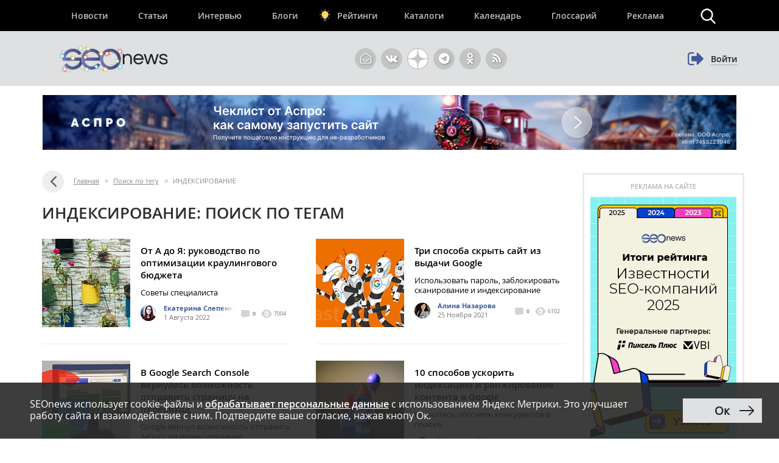

--- FILE ---
content_type: text/html; charset=UTF-8
request_url: https://www.seonews.ru/tags/indeksirovanie/
body_size: 16898
content:
<!DOCTYPE html>
<html lang="ru" prefix="og: http://ogp.me/ns#">
<head>
    <script>
        function bitrixErrHandler(message, url, line, column, error) {
            // Собираем дополнительную информацию
            var stack = '';
            var errorDetails = '';

            if (error && error.stack) {
                stack = error.stack;
                errorDetails = error.toString();
            }

            // Информация о браузере и экране
            var viewport = window.innerWidth + 'x' + window.innerHeight;
            var user_agent = navigator.userAgent;
            var language = navigator.language;
            var cookies_enabled = navigator.cookieEnabled;
            var current_url = window.location.href;
            var referrer = document.referrer;

            // Собираем все данные
            var params = [
                'message=' + encodeURIComponent(message),
                'url=' + encodeURIComponent(url || current_url),
                'line=' + encodeURIComponent(line || '0'),
                'ex=' + encodeURIComponent(errorDetails),
                'stack=' + encodeURIComponent(stack),
                'user_agent=' + encodeURIComponent(user_agent),
                'viewport=' + encodeURIComponent(viewport),
                'language=' + encodeURIComponent(language),
                'cookies=' + encodeURIComponent(cookies_enabled),
                'referrer=' + encodeURIComponent(referrer),
                'timestamp=' + encodeURIComponent(new Date().toISOString())
            ].join('&');

            var req = new XMLHttpRequest();
            req.open('POST', '/local/php_interface/logger/js.php', true);
            req.setRequestHeader("Content-type", "application/x-www-form-urlencoded");
            req.send(params);

            return true;
        }

        // Устанавливаем обработчик
        window.onerror = bitrixErrHandler;

        // Дополнительно перехватываем Promise ошибки
        window.addEventListener('unhandledrejection', function(event) {
            var error = event.reason;
            bitrixErrHandler(
                'Unhandled Promise Rejection: ' + (error && error.message ? error.message : String(error)),
                window.location.href,
                0,
                0,
                error
            );
        });
    </script>
	<meta name="robots" content="noyaca, max-snippet:-1, max-image-preview:large, max-video-preview:-1"/>
		<meta name="viewport" content="width=1223">
	<link rel="canonical" href="https://www.seonews.ru/tags/indeksirovanie/"/>
			<link rel="alternate" media="only screen and (max-width: 640px)" href="https://m.seonews.ru/tags/indeksirovanie/">
		<meta name="theme-color" content="#39538f"/>
	<meta property="fb:app_id" content="195219411079142"/>
	<link rel="icon" sizes="192x192" href="/images/icons/icon-192.png"/>
	<link rel="icon" sizes="144x144" href="/images/icons/icon-144.png"/>
	<link rel="icon" sizes="96x96" href="/images/icons/icon-96.png"/>
	<link rel="manifest" href="/manifest.json"/>
	<title>ИНДЕКСИРОВАНИЕ | Поиск по тегам | SEOnews.RU</title>
	<meta http-equiv="Content-Type" content="text/html; charset=UTF-8" />
<meta name="keywords" content="ИНДЕКСИРОВАНИЕ, тег, поиск, статьи, публикации, seo, SEOnews" />
<meta name="description" content="На данной странице собраны все публикации с тегом ИНДЕКСИРОВАНИЕ. Найдите интересующую вас статью." />
<link href="/bitrix/js/main/core/css/core.css?14913027512953" type="text/css"  rel="stylesheet" />
<link href="/bitrix/panel/main/popup.css?157054766021605" type="text/css"  rel="stylesheet" />
<link href="/bitrix/js/socialservices/css/ss.css?13933307804347" type="text/css"  rel="stylesheet" />
<script type="text/javascript">if(!window.BX)window.BX={message:function(mess){if(typeof mess=='object') for(var i in mess) BX.message[i]=mess[i]; return true;}};</script>
<script type="text/javascript">(window.BX||top.BX).message({'LANGUAGE_ID':'ru','FORMAT_DATE':'DD.MM.YYYY','FORMAT_DATETIME':'DD.MM.YYYY HH:MI:SS','COOKIE_PREFIX':'BITRIX_SM','USER_ID':'','SERVER_TIME':'1766989792','SERVER_TZ_OFFSET':'10800','USER_TZ_OFFSET':'0','USER_TZ_AUTO':'Y','bitrix_sessid':'f3addb2dada94592868ecfb8b66a9be7','SITE_ID':'s1'});(window.BX||top.BX).message({'JS_CORE_LOADING':'Загрузка...','JS_CORE_NO_DATA':'- Нет данных -','JS_CORE_WINDOW_CLOSE':'Закрыть','JS_CORE_WINDOW_EXPAND':'Развернуть','JS_CORE_WINDOW_NARROW':'Свернуть в окно','JS_CORE_WINDOW_SAVE':'Сохранить','JS_CORE_WINDOW_CANCEL':'Отменить','JS_CORE_H':'ч','JS_CORE_M':'м','JS_CORE_S':'с','JSADM_AI_HIDE_EXTRA':'Скрыть лишние','JSADM_AI_ALL_NOTIF':'Показать все','JSADM_AUTH_REQ':'Требуется авторизация!','JS_CORE_WINDOW_AUTH':'Войти','JS_CORE_IMAGE_FULL':'Полный размер'});</script>

<script type="text/javascript" src="/bitrix/js/main/core/core.js?149130281979446"></script>
<script type="text/javascript" src="/bitrix/js/main/core/core_ajax.js?149130305626820"></script>
<script type="text/javascript" src="/bitrix/js/main/session.js?14908742583642"></script>
<script type="text/javascript" src="/bitrix/js/main/core/core_window.js?149130308180118"></script>
<script type="text/javascript" src="/bitrix/js/socialservices/ss.js?14232132941487"></script>

<script type="text/javascript">
bxSession.Expand(3600, 'f3addb2dada94592868ecfb8b66a9be7', false, '8742393565ec8b87df017d4aef833c20');
</script>
<script type="text/javascript">
bxSession.Expand(3600, 'f3addb2dada94592868ecfb8b66a9be7', false, '8742393565ec8b87df017d4aef833c20');
</script>

	<link rel="apple-touch-icon" href="/touch-icon-iphone.png"/>
	<link rel="apple-touch-icon" sizes="76x76" href="/touch-icon-ipad.png"/>
	<link rel="apple-touch-icon" sizes="120x120" href="/touch-icon-iphone-retina.png"/>
	<link rel="apple-touch-icon" sizes="152x152" href="/touch-icon-ipad-retina.png"/>
	<link rel="icon" href="https://www.seonews.ru/favicon.ico" type="image/x-icon"/>
	<link rel="shortcut icon" href="https://www.seonews.ru/favicon.ico" type="image/x-icon"/>
	<link href="/assets/css/base_style.css?v=2.03" type="text/css" rel="stylesheet"/>
	<script type="text/javascript" src="/js/jquery213.min.js"></script>
	<script type="text/javascript" src="/js/js_func.js?v=2.11.0"></script>
	<script type="text/javascript">
        var yaCounter25391549;
	</script>
    <!-- Yandex.Metrika counter -->
    <script type="text/javascript">
        (function(m,e,t,r,i,k,a){
            m[i]=m[i]||function(){(m[i].a=m[i].a||[]).push(arguments)};
            m[i].l=1*new Date();
            for (var j = 0; j < document.scripts.length; j++) {if (document.scripts[j].src === r) { return; }}
            k=e.createElement(t),a=e.getElementsByTagName(t)[0],k.async=1,k.src=r,a.parentNode.insertBefore(k,a)
        })(window, document,'script','https://mc.webvisor.org/metrika/tag_ww.js', 'ym');

        ym(25391549, 'init', {webvisor:true, clickmap:true, accurateTrackBounce:true, trackLinks:true});
    </script>
        <noscript><div><img src="https://mc.yandex.ru/watch/25391549" style="position:absolute; left:-9999px;" alt="" /></div></noscript>
    <!-- /Yandex.Metrika counter -->
    					<meta content="summary" property="twitter:card"/>
	<meta content="@SEOnewsru" property="twitter:site"/>
	<meta content="124459995" property="twitter:site:id"/>
	<meta name="referrer" content="origin"/>
	<!-- Global site tag (gtag.js) - AdWords: 807828281 -->
	<meta name="facebook-domain-verification" content="ievcgivke6gpdh3k2ozaj9y1yezy8i"/>
</head>
<body class="adaptive">


<div id="fb-root"></div>





<header class="header">
	
	<div class="header__top">
		<div class="inner flex">
			<nav class="nav">
				<div class="header__menu flex" itemscope itemtype="http://schema.org/SiteNavigationElement">
										<div class="item  ">
						<a href="//www.seonews.ru/events/" itemprop="url">Новости</a>
												</div>
									<div class="item  ">
						<a href="//www.seonews.ru/analytics/" itemprop="url">Статьи</a>
												</div>
									<div class="item  ">
						<a href="//www.seonews.ru/interviews/" itemprop="url">Интервью</a>
												</div>
									<div class="item  ">
						<a href="//www.seonews.ru/blogs/" itemprop="url">Блоги</a>
												</div>
									<div class="item lamp ">
						<a href="//rating.seonews.ru/" itemprop="url">Рейтинги</a>
												</div>
									<div class="item  ">
						<a href="#">Каталоги</a>
																	<div class=" header__submenu flex">
													<div class="submenu__item"><a href="//www.seonews.ru/companies/" itemprop="url">Каталог компаний</a></div>
													<div class="submenu__item"><a href="//www.seonews.ru/tools/" itemprop="url">Каталог сервисов</a></div>
											</div>
									</div>
									<div class="item  ">
						<a href="//www.seonews.ru/calendar/" itemprop="url">Календарь</a>
												</div>
									<div class="item  ">
						<a href="//www.seonews.ru/glossary/" itemprop="url">Глоссарий</a>
												</div>
									<div class="item  ">
						<a href="//www.seonews.ru/advertisment/" itemprop="url">Реклама</a>
												</div>
						</div>
		</nav>
		<div class="search-top-trigger"></div>
		<div class="search-block-top fc">
			<script type="application/ld+json">
				{
					"@context": "https://schema.org",
					"@type": "WebSite",
					"url": "https://www.seonews.ru/",
					"potentialAction": [
						{
							"@type": "SearchAction",
							"target": "https://www.seonews.ru/search/?searchid=2131059&l10n=ru&do_search=Y&text={search_term_string}",
							"query-input": "required name=search_term_string"
						}
					]
				}
			</script>
            <form data-bem="{&quot;action&quot;:&quot;https://www.seonews.ru/search/&quot;,&quot;arrow&quot;:false,&quot;bg&quot;:&quot;transparent&quot;,&quot;fontsize&quot;:14,&quot;fg&quot;:&quot;#000000&quot;,&quot;language&quot;:&quot;ru&quot;,&quot;logo&quot;:&quot;rb&quot;,&quot;publicname&quot;:&quot;Поиск по seonews.ru&quot;,&quot;suggest&quot;:true,&quot;target&quot;:&quot;_self&quot;,&quot;tld&quot;:&quot;ru&quot;,&quot;type&quot;:2,&quot;usebigdictionary&quot;:true,&quot;searchid&quot;:5756525,&quot;input_fg&quot;:&quot;#000000&quot;,&quot;input_bg&quot;:&quot;#ffffff&quot;,&quot;input_fontStyle&quot;:&quot;normal&quot;,&quot;input_fontWeight&quot;:&quot;normal&quot;,&quot;input_placeholder&quot;:&quot;&quot;,&quot;input_placeholderColor&quot;:&quot;#000000&quot;,&quot;input_borderColor&quot;:&quot;#7f9db9&quot;}"
                  action="https://www.seonews.ru/search/"
                  id="search-form"
                  name="search-form"
                  method="GET"
                  target="_self"
                  class="flex">
                <input type="hidden" name="searchid" value="5756525"/>
				<input type="hidden" name="l10n" value="ru"/>
				<input type="hidden" name="reqenc" value=""/>
				<input type="hidden" name="do_search" value="Y"/>
				<div class="search-input flex">
					<div id="search-form-submit" class="submit"></div>
					<input type="text" name="text" class="form-text initial"  />
				</div>
				<div id="search-form-close" class="close">&times;</div>
			</form>
		</div>
	</div>
	</div>
	<div class="header__bottom">
		<div class="inner flex">
			<div class="logo">
                                    <a class="logo-main" href="https://www.seonews.ru"><img src="/images/NY_logo/logo-ny-1.png" alt="SeoNews" height="50"/></a>
                    			</div>
						<div class="header-soclinks">
				<noindex style="display:flex;">
					<a href="javascript:void(0);" target="_blank" class="h-soclink h-soclink-email posting-fancybox fancybox.ajax fa fa-envelope-open-o" id="subscribe" onrel="noopener"></a>
										<a rel="nofollow noopener" href="https://vk.com/seonews_ru" target="_blank" class="h-soclink h-soclink-vk fa fa-vk"></a>
											<a rel="nofollow noopener" href="//dzen.ru/seonews.ru" target="_blank" class="h-soclink h-soclink-dzen"><svg xmlns="http://www.w3.org/2000/svg" fill="#ffffff" viewBox="0 0 50 50" width="35px" height="35px">
								<path d="M46.894 23.986c.004 0 .007 0 .011 0 .279 0 .545-.117.734-.322.192-.208.287-.487.262-.769C46.897 11.852 38.154 3.106 27.11 2.1c-.28-.022-.562.069-.77.262-.208.192-.324.463-.321.746C26.193 17.784 28.129 23.781 46.894 23.986zM46.894 26.014c-18.765.205-20.7 6.202-20.874 20.878-.003.283.113.554.321.746.186.171.429.266.679.266.03 0 .061-.001.091-.004 11.044-1.006 19.787-9.751 20.79-20.795.025-.282-.069-.561-.262-.769C47.446 26.128 47.177 26.025 46.894 26.014zM22.823 2.105C11.814 3.14 3.099 11.884 2.1 22.897c-.025.282.069.561.262.769.189.205.456.321.734.321.004 0 .008 0 .012 0 18.703-.215 20.634-6.209 20.81-20.875.003-.283-.114-.555-.322-.747C23.386 2.173 23.105 2.079 22.823 2.105zM3.107 26.013c-.311-.035-.555.113-.746.321-.192.208-.287.487-.262.769.999 11.013 9.715 19.757 20.724 20.792.031.003.063.004.094.004.25 0 .492-.094.678-.265.208-.192.325-.464.322-.747C23.741 32.222 21.811 26.228 3.107 26.013z"/>
							</svg></a>
					<a rel="nofollow noopener" href="https://t.me/digital_bar" target="_blank" class="h-soclink h-soclink-telegram fa fa-telegram"></a>
					<a rel="nofollow noopener" href="https://ok.ru/group/70000001368032" target="_blank" class="h-soclink h-soclink-odnoklassniki fa fa-odnoklassniki"></a>
				<a href="https://www.seonews.ru/rss/" class="h-soclink h-soclink-rss fa fa-rss"></a>
				</noindex>
			</div>
							<div class="user-link user-logged-out flex">
					<div class="user-link-wrapper">
						<a class="login-fancybox fancybox.ajax" href="/user/authorize/" onclick="if (typeof yaCounter25391549 !== 'undefined')yaCounter25391549.reachGoal('click_enter');"><span class="icon fa fa-sign-out"></span><span class="login-link">Войти</span></a>
					</div>
					<div style="display:none;">
						<div style="display:none">
<div id="bx_auth_float" class="bx-auth-float">

<div class="bx-auth">
	<form method="post" name="bx_auth_servicesform" target="_top" action="/tags/indeksirovanie/">
					<div class="bx-auth-title">Войти как пользователь</div>
			<div class="bx-auth-note">Вы можете войти на сайт, если вы зарегистрированы на одном из этих сервисов:</div>
							<div class="bx-auth-services">
									<div><a href="javascript:void(0)" onclick="BxShowAuthService('GoogleOAuth', 'form')" id="bx_auth_href_formGoogleOAuth"><i class="bx-ss-icon google"></i><b>Google</b></a></div>
									<div><a href="javascript:void(0)" onclick="BxShowAuthService('VKontakte', 'form')" id="bx_auth_href_formVKontakte"><i class="bx-ss-icon vkontakte"></i><b>ВКонтакте</b></a></div>
									<div><a href="javascript:void(0)" onclick="BxShowAuthService('Twitter', 'form')" id="bx_auth_href_formTwitter"><i class="bx-ss-icon twitter"></i><b>Twitter</b></a></div>
							</div>
							<div class="bx-auth-line"></div>
				<div class="bx-auth-service-form" id="bx_auth_servform" style="display:none">
												<div id="bx_auth_serv_formGoogleOAuth" style="display:none"><a href="javascript:void(0)" onclick="BX.util.popup('https://accounts.google.com/o/oauth2/auth?client_id=788639753106-204dar8l5b3oi1dcb4heoptf08rjvprd.apps.googleusercontent.com&amp;redirect_uri=https%3A%2F%2Fwww.seonews.ru%2Fbitrix%2Ftools%2Foauth%2Fgoogle.php&amp;scope=https%3A%2F%2Fwww.googleapis.com%2Fauth%2Fuserinfo.email+https%3A%2F%2Fwww.googleapis.com%2Fauth%2Fuserinfo.profile&amp;response_type=code&amp;access_type=offline&amp;state=site_id%3Ds1%26backurl%3D%252Ftags%252Findeksirovanie%252F%253Fcheck_key%253D1dbc375f5f5f19258ef071aee2806847%2526tags%253Dindeksirovanie%26mode%3Dopener', 580, 400)" class="bx-ss-button google-button"></a><span class="bx-spacer"></span><span>Используйте вашу учетную запись Google для входа на сайт.</span></div>
																<div id="bx_auth_serv_formVKontakte" style="display:none"><a href="javascript:void(0)" onclick="BX.util.popup('https://oauth.vk.ru/authorize?client_id=4493640&amp;redirect_uri=https://www.seonews.ru/tags/indeksirovanie/?auth_service_id=VKontakte&amp;scope=friends,video,offline&amp;response_type=code&amp;v=5.82&amp;state=site_id%253Ds1%2526backurl%253D%25252Ftags%25252Findeksirovanie%25252F%25253Fcheck_key%25253D1dbc375f5f5f19258ef071aee2806847%252526tags%25253Dindeksirovanie', 580, 400)" class="bx-ss-button vkontakte-button"></a><span class="bx-spacer"></span><span>Используйте вашу учетную запись VKontakte для входа на сайт.</span></div>
																<div id="bx_auth_serv_formTwitter" style="display:none"><a href="javascript:void(0)" onclick="BX.util.popup('/tags/indeksirovanie/?auth_service_id=Twitter&amp;check_key=1dbc375f5f5f19258ef071aee2806847&amp;tags=indeksirovanie', 800, 450)" class="bx-ss-button twitter-button"></a><span class="bx-spacer"></span><span>Используйте вашу учетную запись на Twitter.com для входа на сайт.</span></div>
									</div>
				<input type="hidden" name="auth_service_id" value="" />
	</form>
</div>

</div>
</div>
					</div>
				</div>
					</div>
	</div>
</header>

											<div>
									
							<div class="header-banner-2"><a href="/bitrix/rk2.php?id=895&amp;event1=banner&amp;event2=click&amp;event3=1+%2F+%5B895%5D+%5Btop_main_2%5D+%D0%90%D1%81%D0%BF%D1%80%D0%BE+%D0%BD%D0%BE%D0%B2%D0%BE%D0%B3%D0%BE%D0%B4%D0%BD%D0%B8%D0%B925+%282%29&amp;goto=https%3A%2F%2Faspro.ru%2Fmaterials%2Faspro-rukovodstvo%2F%3Futm_source%3Dseonews%26utm_medium%3Dpaid-channels%26utm_campaign%3Daspro_cold_sale_december_banner_081225%26utm_term%3Dbanner%26erid%3D2SDnjewpTM1" target="_blank" ><img alt=""  title="" src="/upload/rk2/ae2/ae24a7f51aba5ff7a8765e164914d39c.jpg" width="1140" height="90" border="0" /></a></div>

													</div>
							
<main class="body">
	<div class="center-wrapper">
		<div class="content">
						<div class="main-column" id="news_list_pageID">
				<div class="breadcrumbs fc" itemscope itemtype="http://schema.org/BreadcrumbList"> <a class="ico-back fa fa-angle-left" href="../" ></a> <div style='display: none;'>../</div><span itemscope itemprop="itemListElement" itemtype="http://schema.org/ListItem"><a itemprop="item" href="/" title="Главная"><span itemprop="name">Главная</span><meta itemprop="position" content="1"></a></span> <span class="sep">&gt;</span> <span itemscope itemprop="itemListElement" itemtype="http://schema.org/ListItem"><a itemprop="item" href="/tags/" title="Поиск по тегу"><span itemprop="name">Поиск по тегу</span><meta itemprop="position" content="2"></a></span> <span class="sep">&gt;</span> <span itemscope itemprop="itemListElement" itemtype="http://schema.org/ListItem"><noindex><a class="hidden" itemprop="item" href="/tags/indeksirovanie/" title="ИНДЕКСИРОВАНИЕ"></a></noindex><span itemprop="name">ИНДЕКСИРОВАНИЕ</span><meta itemprop="position" content="3"></span></div>		<div class="fc">
							<h1 class="gm-page-main-title">ИНДЕКСИРОВАНИЕ: поиск по тегам</h1>
								</div>
				<div>
						<div class="content-block">
					<div class="newslist">
						<div class="newslist-row fc first-row">
														<div class="newslist-item" id="bx_431171695_243729">
								<div class="pic">
									<a href="https://www.seonews.ru/analytics/ot-a-do-ya-rukovodstvo-po-optimizatsii-kraulingovogo-byudzheta/">
																					<img src="/upload/resize_cache/iblock/0cd/145_145_2/0cd1a4d00a190b46633f03d4408aaa60.jpg" alt="От А до Я: руководство по оптимизации краулингового бюджета" width="145" height="145"/>
																				</a>
								</div>

								<div class="descr">
									<div class="post-lead">
																				<span class="h3"><a href="https://www.seonews.ru/analytics/ot-a-do-ya-rukovodstvo-po-optimizatsii-kraulingovogo-byudzheta/">От А до Я: руководство по оптимизации краулингового бюджета</a></span>
										<a class="descr_link" href="https://www.seonews.ru/analytics/ot-a-do-ya-rukovodstvo-po-optimizatsii-kraulingovogo-byudzheta/"><p>Советы специалиста</p></a>
									</div>
										<div class="post-data fc">
		<div class="author">
							<a target="_blank" href="/author/e.leneva/"><img class="userpic" src="/upload/resize_cache/main/7f6/26_26_2/7f6009b4107b9f2bf8a9d8b2b5a43eec.png" alt="Екатерина"/></a>
				<a target="_blank" href="/author/e.leneva/">Екатерина Слепенкова</a><br/>
										<span class='date-time'>1 Августа 2022</span>

		</div>
		<div class="comments-views">
			<span class='cv-item'><a href="https://www.seonews.ru/analytics/ot-a-do-ya-rukovodstvo-po-optimizatsii-kraulingovogo-byudzheta/#comments"><span class="ico ico-comments tooltip"> </span> 0</a></span>
			<span class='cv-item'><span class="ico ico-views tooltip"></span>
		  7004		  </span>
		</div>

	</div>
									</div>
							</div>
																					<div class="newslist-item" id="bx_431171695_237227">
								<div class="pic">
									<a href="https://www.seonews.ru/events/tri-sposoba-skryt-sayt-iz-vydachi-google/">
																					<img src="/upload/resize_cache/iblock/f6c/145_145_2/f6c80e54be98e893fbe3b60b8b23906f.jpg" alt="Три способа скрыть сайт из выдачи Google" width="145" height="145"/>
																				</a>
								</div>

								<div class="descr">
									<div class="post-lead">
																				<span class="h3"><a href="https://www.seonews.ru/events/tri-sposoba-skryt-sayt-iz-vydachi-google/">Три способа скрыть сайт из выдачи Google</a></span>
										<a class="descr_link" href="https://www.seonews.ru/events/tri-sposoba-skryt-sayt-iz-vydachi-google/"><p>Использовать пароль, заблокировать сканирование и индексирование</p></a>
									</div>
										<div class="post-data fc">
		<div class="author">
							<a target="_blank" href="/author/alina.nazarova/"><img class="userpic" src="/upload/resize_cache/main/460/26_26_2/460f8d6c24810ca46f94adc5d78ee8fa.jpg" alt="Алина"/></a>
				<a target="_blank" href="/author/alina.nazarova/">Алина Назарова</a><br/>
										<span class='date-time'>25 Ноября 2021</span>

		</div>
		<div class="comments-views">
			<span class='cv-item'><a href="https://www.seonews.ru/events/tri-sposoba-skryt-sayt-iz-vydachi-google/#comments"><span class="ico ico-comments tooltip"> </span> 0</a></span>
			<span class='cv-item'><span class="ico ico-views tooltip"></span>
		  6102		  </span>
		</div>

	</div>
									</div>
							</div>
													</div>
						<div class="newslist-row fc">
																					<div class="newslist-item" id="bx_431171695_228915">
								<div class="pic">
									<a href="https://www.seonews.ru/events/v-google-search-console-vernulas-vozmozhnost-otpravit-stranitsu-na-pereobkhod/">
																					<img src="/upload/resize_cache/iblock/2d6/145_145_2/2d67e42e569739dc07e855d9672956d7.jpg" alt="В Google Search Console вернулась возможность отправить страницу на переобход" width="145" height="145"/>
																				</a>
								</div>

								<div class="descr">
									<div class="post-lead">
																				<span class="h3"><a href="https://www.seonews.ru/events/v-google-search-console-vernulas-vozmozhnost-otpravit-stranitsu-na-pereobkhod/">В Google Search Console вернулась возможность отправить страницу на переобход</a></span>
										<a class="descr_link" href="https://www.seonews.ru/events/v-google-search-console-vernulas-vozmozhnost-otpravit-stranitsu-na-pereobkhod/"><p>Google вернул возможность отправить запрос на индексирование</p></a>
									</div>
										<div class="post-data fc">
		<div class="author">
							<a target="_blank" href="/author/alina.nazarova/"><img class="userpic" src="/upload/resize_cache/main/460/26_26_2/460f8d6c24810ca46f94adc5d78ee8fa.jpg" alt="Алина"/></a>
				<a target="_blank" href="/author/alina.nazarova/">Алина Назарова</a><br/>
										<span class='date-time'>23 Декабря 2020</span>

		</div>
		<div class="comments-views">
			<span class='cv-item'><a href="https://www.seonews.ru/events/v-google-search-console-vernulas-vozmozhnost-otpravit-stranitsu-na-pereobkhod/#comments"><span class="ico ico-comments tooltip"> </span> 0</a></span>
			<span class='cv-item'><span class="ico ico-views tooltip"></span>
		  5991		  </span>
		</div>

	</div>
									</div>
							</div>
																					<div class="newslist-item" id="bx_431171695_212809">
								<div class="pic">
									<a href="https://www.seonews.ru/analytics/10-sposobov-uskorit-indeksatsiyu-i-ranzhirovanie-kontenta-v-google/">
																					<img src="/upload/resize_cache/iblock/b0f/145_145_2/b0f1280f5d35da692456481d375f4d96.jpg" alt="10 способов ускорить индексацию и ранжирование контента в Google" width="145" height="145"/>
																			</a>
								</div>

								<div class="descr">
									<div class="post-lead">
																				<span class="h3"><a href="https://www.seonews.ru/analytics/10-sposobov-uskorit-indeksatsiyu-i-ranzhirovanie-kontenta-v-google/">10 способов ускорить индексацию и ранжирование контента в Google</a></span>
										<a class="descr_link" href="https://www.seonews.ru/analytics/10-sposobov-uskorit-indeksatsiyu-i-ranzhirovanie-kontenta-v-google/"><p> Научитесь обгонять конкурентов в поиске</p></a>
									</div>
										<div class="post-data fc">
		<div class="author">
							<a target="_blank" href="/author/liza.loseva/"><img class="userpic" src="/upload/resize_cache/main/f16/26_26_2/f16b326ea7af924e697069f4d659f652.png" alt="Елизавета"/></a>
				<a target="_blank" href="/author/liza.loseva/">Елизавета Лосева</a><br/>
										<span class='date-time'>14 Июня 2019</span>

		</div>
		<div class="comments-views">
			<span class='cv-item'><a href="https://www.seonews.ru/analytics/10-sposobov-uskorit-indeksatsiyu-i-ranzhirovanie-kontenta-v-google/#comments"><span class="ico ico-comments tooltip"> </span> 1</a></span>
			<span class='cv-item'><span class="ico ico-views tooltip"></span>
		  29322		  </span>
		</div>

	</div>
									</div>
							</div>
																				</div>
					</div>
											<div class="banner-block-news-hub"></div>				</div>
							<div class="content-block">
					<div class="newslist">
												<div class="newslist-item newslist-item-big" id="bx_431171695_199328">
							<div class="pic">
								<a href="https://www.seonews.ru/events/google-skhema-skanirovaniya-ajax-mertva/">
																			<img src="/upload/iblock/2f5/2f54341d6ad1eb27a3429442279f2532.jpg" alt="Google: схема сканирования AJAX мертва" width="240" height="202"/>
																		</a>
							</div>
							<div class="descr">
								<div class="post-lead">
																		<span class="h3"><a href="https://www.seonews.ru/events/google-skhema-skanirovaniya-ajax-mertva/">Google: схема сканирования AJAX мертва</a></span>
								</div>
									<div class="post-data fc">
		<div class="author">
							<a target="_blank" href="/author/liza.loseva/"><img class="userpic" src="/upload/resize_cache/main/f16/26_26_2/f16b326ea7af924e697069f4d659f652.png" alt="Елизавета"/></a>
				<a target="_blank" href="/author/liza.loseva/">Елизавета Лосева</a><br/>
										<span class='date-time'>17 Октября 2018</span>

		</div>
		<div class="comments-views">
			<span class='cv-item'><a href="https://www.seonews.ru/events/google-skhema-skanirovaniya-ajax-mertva/#comments"><span class="ico ico-comments tooltip"> </span> 0</a></span>
			<span class='cv-item'><span class="ico ico-views tooltip"></span>
		  8233		  </span>
		</div>

	</div>
								</div>
						</div>

						<div class="news-col">
															<div class="newslist-item newslist-item-small" id="bx_431171695_198775">
									<div class="descr">
										<div class="post-lead">
											<span class="h3"><a href="https://www.seonews.ru/events/izmenenie-formata-razmetki-ne-privedet-k-vypadeniyu-stranitsy-iz-indeksa-google/">Изменение формата разметки не приведет к выпадению страницы из индекса Google</a></span>
										</div>
											<div class="post-data fc">
		<div class="author">
							<a target="_blank" href="/author/valeriya.rossohina/"><img class="userpic" src="/upload/resize_cache/main/0bc/26_26_2/0bc9321f23deb17434fdc831ed3f9242.jpg" alt="Валерия "/></a>
				<a target="_blank" href="/author/valeriya.rossohina/">Валерия  Полякова</a><br/>
										<span class='date-time'>25 Сентября 2018</span>

		</div>
		<div class="comments-views">
			<span class='cv-item'><a href="https://www.seonews.ru/events/izmenenie-formata-razmetki-ne-privedet-k-vypadeniyu-stranitsy-iz-indeksa-google/#comments"><span class="ico ico-comments tooltip"> </span> 0</a></span>
			<span class='cv-item'><span class="ico ico-views tooltip"></span>
		  5238		  </span>
		</div>

	</div>
										</div>

								</div>
																<div class="newslist-item newslist-item-small" id="bx_431171695_198624">
									<div class="descr">
										<div class="post-lead">
											<span class="h3"><a href="https://www.seonews.ru/events/google-my-polnostyu-indeksiruem-i-ranzhiruem-kontent-vo-vkladkakh/">Google: мы полностью индексируем и ранжируем контент во вкладках</a></span>
										</div>
											<div class="post-data fc">
		<div class="author">
							<a target="_blank" href="/author/liza.loseva/"><img class="userpic" src="/upload/resize_cache/main/f16/26_26_2/f16b326ea7af924e697069f4d659f652.png" alt="Елизавета"/></a>
				<a target="_blank" href="/author/liza.loseva/">Елизавета Лосева</a><br/>
										<span class='date-time'>18 Сентября 2018</span>

		</div>
		<div class="comments-views">
			<span class='cv-item'><a href="https://www.seonews.ru/events/google-my-polnostyu-indeksiruem-i-ranzhiruem-kontent-vo-vkladkakh/#comments"><span class="ico ico-comments tooltip"> </span> 0</a></span>
			<span class='cv-item'><span class="ico ico-views tooltip"></span>
		  9559		  </span>
		</div>

	</div>
										</div>

								</div>
																<div class="newslist-item newslist-item-small" id="bx_431171695_184743">
									<div class="descr">
										<div class="post-lead">
											<span class="h3"><a href="https://www.seonews.ru/events/kak-google-obrabatyvaet-ssylki-s-atributom-rel-shortlink/">Как Google обрабатывает ссылки с атрибутом rel = shortlink?</a></span>
										</div>
											<div class="post-data fc">
		<div class="author">
							<a target="_blank" href="/author/alina.nazarova/"><img class="userpic" src="/upload/resize_cache/main/460/26_26_2/460f8d6c24810ca46f94adc5d78ee8fa.jpg" alt="Алина"/></a>
				<a target="_blank" href="/author/alina.nazarova/">Алина Назарова</a><br/>
										<span class='date-time'>4 Октября 2017</span>

		</div>
		<div class="comments-views">
			<span class='cv-item'><a href="https://www.seonews.ru/events/kak-google-obrabatyvaet-ssylki-s-atributom-rel-shortlink/#comments"><span class="ico ico-comments tooltip"> </span> 0</a></span>
			<span class='cv-item'><span class="ico ico-views tooltip"></span>
		  9901		  </span>
		</div>

	</div>
										</div>

								</div>
																<div class="newslist-item newslist-item-small" id="bx_431171695_175804">
									<div class="descr">
										<div class="post-lead">
											<span class="h3"><a href="https://www.seonews.ru/events/novye-vozmozhnosti-po-otslezhivaniyu-vazhnykh-stranits-v-ya-vebmastere/">Новые возможности по отслеживанию важных страниц в Я.Вебмастере</a></span>
										</div>
											<div class="post-data fc">
		<div class="author">
							<a target="_blank" href="/author/darya.kalinskaya/"><img class="userpic" src="/upload/resize_cache/main/517/26_26_2/5176ed0818edf65ffafd8091d485a4ef.png" alt="Дарья"/></a>
				<a target="_blank" href="/author/darya.kalinskaya/">Дарья Калинская</a><br/>
										<span class='date-time'>19 Апреля 2017</span>

		</div>
		<div class="comments-views">
			<span class='cv-item'><a href="https://www.seonews.ru/events/novye-vozmozhnosti-po-otslezhivaniyu-vazhnykh-stranits-v-ya-vebmastere/#comments"><span class="ico ico-comments tooltip"> </span> 1</a></span>
			<span class='cv-item'><span class="ico ico-views tooltip"></span>
		  7854		  </span>
		</div>

	</div>
										</div>

								</div>
														</div>
					</div>
				</div>
									<div class="social-goriz-wrapper">
	<div class="sn-subscribe fc">
		<div class="ico sn-subscribe-ico"></div>
		<div class="txt">Нас удобно читать в социальных сетях.<br/>Подписывайся!</div>
		<div class="buttons">
			<!--			<a href="#" class="button button-1 button-sn button-ico button-fb">Facebook</a>-->
			<!--			<a href="https://vk.com/seonews_ru" style="line-height: 2.8; height: 37px; width: 100px; text-align: center;" class="button button-1 button-sn button-3">ВКонтакте</a>-->
			<a href="https://vk.com/seonews_ru" style="line-height: 2.8;height: 37px;width: 100px;text-align: center;/* padding: 3px 25px; */color: white;display: inline-flex;" class="button-1 button-sn button-3">
				<img data-v-8d30b0e0=""
					 src="[data-uri]"
					 alt="icon" customsize="20" width="20" height="20" style="fill: rgb(0, 0, 0);height: 37px;margin-right: 8px;">
				ВКонтакте
			</a>
			<a href="https://t.me/digital_bar" target="_blank" class="button button-1 button-sn button-ico button-telegram">Telegram</a>
			<a href="https://ok.ru/group/70000001368032" class="button button-1 button-sn button-ico button-ok bttn_ok_1bb" style="margin: 0;">Одноклассники</a>
														</div>
	</div>
</div>
					<!-- SEOnews_горизонтальный -->
														<div class="content-block">
					<div class="newslist">
						<div class="newslist-row fc first-row">
														<div class="newslist-item" id="bx_431171695_155521">
								<div class="pic">
									<a href="https://www.seonews.ru/events/vopros-nedeli-kak-bloki-s-obmenkoy-vliyayut-na-indeksirovanie-sayta/">
																					<img src="/upload/resize_cache/iblock/475/145_145_2/4751913c9f7fdd8b8897e49a4292d139.png" alt="Вопрос недели: как блоки с «обменкой» влияют на индексирование сайта?" width="145" height="145"/>
																				</a>
								</div>

								<div class="descr">
									<div class="post-lead">
																				<span class="h3"><a href="https://www.seonews.ru/events/vopros-nedeli-kak-bloki-s-obmenkoy-vliyayut-na-indeksirovanie-sayta/">Вопрос недели: как блоки с «обменкой» влияют на индексирование сайта?</a></span>
										<a class="descr_link" href="https://www.seonews.ru/events/vopros-nedeli-kak-bloki-s-obmenkoy-vliyayut-na-indeksirovanie-sayta/"><p><p>SEOnews продолжает рубрику &laquo;Вопрос недели&raquo;. На этот раз выясняем, как влияет на индексирование сайта наличие на странице блоков с «обменкой»</p>
 </p></a>
									</div>
										<div class="post-data fc">
		<div class="author">
							<a target="_blank" href="/author/darya.kalinskaya/"><img class="userpic" src="/upload/resize_cache/main/517/26_26_2/5176ed0818edf65ffafd8091d485a4ef.png" alt="Дарья"/></a>
				<a target="_blank" href="/author/darya.kalinskaya/">Дарья Калинская</a><br/>
										<span class='date-time'>13 Мая 2016</span>

		</div>
		<div class="comments-views">
			<span class='cv-item'><a href="https://www.seonews.ru/events/vopros-nedeli-kak-bloki-s-obmenkoy-vliyayut-na-indeksirovanie-sayta/#comments"><span class="ico ico-comments tooltip"> </span> 0</a></span>
			<span class='cv-item'><span class="ico ico-views tooltip"></span>
		  8634		  </span>
		</div>

	</div>
									</div>
							</div>
																					<div class="newslist-item" id="bx_431171695_153468">
								<div class="pic">
									<a href="https://www.seonews.ru/events/google-otvetil-na-pyat-samykh-populyarnykh-voprosov-vebmasterov/">
																					<img src="/upload/resize_cache/iblock/707/145_145_2/70732f3d3bfd2a2190000ae1c9e59efc.png" alt="Google ответил на пять самых популярных вопросов вебмастеров" width="145" height="145"/>
																				</a>
								</div>

								<div class="descr">
									<div class="post-lead">
																				<span class="h3"><a href="https://www.seonews.ru/events/google-otvetil-na-pyat-samykh-populyarnykh-voprosov-vebmasterov/">Google ответил на пять самых популярных вопросов вебмастеров</a></span>
										<a class="descr_link" href="https://www.seonews.ru/events/google-otvetil-na-pyat-samykh-populyarnykh-voprosov-vebmasterov/"><p>
<p>О проблемах с индексированием, переездом на другой домен и накруткой ПФ рассказал Андрей Липатцев (Google)</p>
 </p></a>
									</div>
										<div class="post-data fc">
		<div class="author">
							<a target="_blank" href="/author/darya.kalinskaya/"><img class="userpic" src="/upload/resize_cache/main/517/26_26_2/5176ed0818edf65ffafd8091d485a4ef.png" alt="Дарья"/></a>
				<a target="_blank" href="/author/darya.kalinskaya/">Дарья Калинская</a><br/>
										<span class='date-time'>12 Февраля 2016</span>

		</div>
		<div class="comments-views">
			<span class='cv-item'><a href="https://www.seonews.ru/events/google-otvetil-na-pyat-samykh-populyarnykh-voprosov-vebmasterov/#comments"><span class="ico ico-comments tooltip"> </span> 2</a></span>
			<span class='cv-item'><span class="ico ico-views tooltip"></span>
		  23897		  </span>
		</div>

	</div>
									</div>
							</div>
													</div>
						<div class="newslist-row fc">
																					<div class="newslist-item" id="bx_431171695_146538">
								<div class="pic">
									<a href="https://www.seonews.ru/events/shkola-vebmasterov-otkryta-registratsiya-na-lektsiyu-ob-indeksatsii/">
																					<img src="/upload/resize_cache/iblock/b6c/145_145_2/b6cb5fefe97a762255d9f8921d8b5366.png" alt="Школа вебмастеров: открыта регистрация на лекцию об индексации" width="145" height="145"/>
																				</a>
								</div>

								<div class="descr">
									<div class="post-lead">
																				<span class="h3"><a href="https://www.seonews.ru/events/shkola-vebmasterov-otkryta-registratsiya-na-lektsiyu-ob-indeksatsii/">Школа вебмастеров: открыта регистрация на лекцию об индексации</a></span>
										<a class="descr_link" href="https://www.seonews.ru/events/shkola-vebmasterov-otkryta-registratsiya-na-lektsiyu-ob-indeksatsii/"><p>
<p>27 октября Александр Смирнов (Яндекс) расскажет об основных принципах индексирования сайта</p>
 </p></a>
									</div>
										<div class="post-data fc">
		<div class="author">
							<a target="_blank" href="/author/darya.kalinskaya/"><img class="userpic" src="/upload/resize_cache/main/517/26_26_2/5176ed0818edf65ffafd8091d485a4ef.png" alt="Дарья"/></a>
				<a target="_blank" href="/author/darya.kalinskaya/">Дарья Калинская</a><br/>
										<span class='date-time'>13 Октября 2015</span>

		</div>
		<div class="comments-views">
			<span class='cv-item'><a href="https://www.seonews.ru/events/shkola-vebmasterov-otkryta-registratsiya-na-lektsiyu-ob-indeksatsii/#comments"><span class="ico ico-comments tooltip"> </span> 0</a></span>
			<span class='cv-item'><span class="ico ico-views tooltip"></span>
		  5210		  </span>
		</div>

	</div>
									</div>
							</div>
																					<div class="newslist-item" id="bx_431171695_128301">
								<div class="pic">
									<a href="https://www.seonews.ru/events/novyy-instrument-testirovaniya-robots-txt-v-google-webmaster-tools/">
																					<img src="/upload/resize_cache/iblock/88d/145_145_2/88d7889bafc49d625a744ee7de1cec96.png" alt="Новый инструмент тестирования robots.txt в Google Webmaster Tools" width="145" height="145"/>
																				</a>
								</div>

								<div class="descr">
									<div class="post-lead">
																				<span class="h3"><a href="https://www.seonews.ru/events/novyy-instrument-testirovaniya-robots-txt-v-google-webmaster-tools/">Новый инструмент тестирования robots.txt в Google Webmaster Tools</a></span>
										<a class="descr_link" href="https://www.seonews.ru/events/novyy-instrument-testirovaniya-robots-txt-v-google-webmaster-tools/"><p>Позволит выявлять ошибки, из-за которых Google не индексирует страницы сайта, редактировать файлы, проверять блокировку URL и просматривать старые версии файла </p></a>
									</div>
										<div class="post-data fc">
		<div class="author">
							<a target="_blank" href="/author/darya.kalinskaya/"><img class="userpic" src="/upload/resize_cache/main/517/26_26_2/5176ed0818edf65ffafd8091d485a4ef.png" alt="Дарья"/></a>
				<a target="_blank" href="/author/darya.kalinskaya/">Дарья Калинская</a><br/>
										<span class='date-time'>17 Июля 2014</span>

		</div>
		<div class="comments-views">
			<span class='cv-item'><a href="https://www.seonews.ru/events/novyy-instrument-testirovaniya-robots-txt-v-google-webmaster-tools/#comments"><span class="ico ico-comments tooltip"> </span> 0</a></span>
			<span class='cv-item'><span class="ico ico-views tooltip"></span>
		  9297		  </span>
		</div>

	</div>
									</div>
							</div>
																				</div>
					</div>
													<div class="hr"></div>				</div>
											</div>
        <script>
        $(function() {
            $(".social-goriz-wrapper").before("<div class=\"hr\"></div>").insertBefore(".banner-block-news-hub");
            $(".banner-block-news-hub").remove();
        });
        </script>
        	</div>
	<div class="sidebar" style="padding-top:20px;">
					<div class="sidenav">
				<div class="up-link">
					<div class="ico-up fa fa-angle-up"></div>
					<span>Наверх</span>
				</div>
			</div>
										<div class="right-block-main">
																
					<div class="ad-banner">
						<div class="content-text"><span>Реклама на сайте</span></div>
						<div class="content-banners">
																	<div class="content-block"><a href="/bitrix/rk2.php?id=893&amp;event1=banner&amp;event2=click&amp;event3=1+%2F+%5B893%5D+%5Bright_column_top%5D+%D0%98%D1%82%D0%BE%D0%B3%D0%B8+%D1%80%D0%B5%D0%B9%D1%82%D0%B8%D0%BD%D0%B3%D0%B0+%D0%98%D0%B7%D0%B2%D0%B5%D1%81%D1%82%D0%BD%D0%BE%D1%81%D1%82%D0%B8+2025+%28%D1%81%D0%BF%D1%80%D0%B0%D0%B2%D0%B0%29&amp;goto=https%3A%2F%2Frating.seonews.ru%2Frating-izvestnost-brenda-seo-kompaniy-2025%2F%3Futm_source%3DSNban240%26utm_campaign%3DSEOrating_izvestnost_2025" target="_blank" ><img alt=""  title="" src="/upload/rk2/054/05473043955c62b387e5c682686e090b.png" width="240" height="400" border="0" /></a></div>
															</div>
						<div class="content-text"><a href="//www.seonews.ru/advertisment/" onclick="yaCounter25391549.reachGoal('hochu_reklamu');">Хочу рекламу. Что делать?</a></div>
					</div>
				

												<div class="content-block"><a href="/bitrix/rk2.php?id=811&amp;event1=banner&amp;event2=click&amp;event3=1+%2F+%5B811%5D+%5Bright_column_bottom_main%5D+%D0%91%D0%B0%D1%80+%D0%B2%D0%BE+2-%D0%BC+%D1%8D%D0%BA%D1%80%D0%B0%D0%BD%D0%B5&amp;goto=https%3A%2F%2Ft.me%2Fdigital_bar" target="_blank" ><img alt=""  title="" src="/upload/rk2/1ec/1ec7353f5c4b2c8c389992c79abb5fcd.jpg" width="240" height="400" border="0" /></a></div>							<div class="ad-banner" style="border: 0;">
															<div id="yandex_rtb_R-A-9841-15"></div>
					<script type="text/javascript">
                        (function (w, d, n, s, t) {
                            w[n] = w[n] || [];
                            w[n].push(function () {
                                Ya.Context.AdvManager.render({
                                    blockId: "R-A-9841-15",
                                    renderTo: "yandex_rtb_R-A-9841-15",
                                    async: true,
                                                                            onRender: function () {
                                            scroll_banner();
                                        },
                                                                    });
                            });
                            t = d.getElementsByTagName("script")[0];
                            s = d.createElement("script");
                            s.type = "text/javascript";
                            s.src = "//an.yandex.ru/system/context.js";
                            s.async = true;
                            t.parentNode.insertBefore(s, t);
                        })(this, this.document, "yandexContextAsyncCallbacks");
					</script>

					<!-- SAPE RTB DIV 240x400 --> <!--<div id = "SRTB_663490" ></div> --> <!-- SAPE RTB END -->
				</div>


						
			
									
										<div class="content-block">
					
				</div>
											</div>
	</div>
</div>
</div>



</main>
	<div class="footer" itemscope itemtype="http://schema.org/WPFooter">
		<div class="center-wrapper">
			<div class="footer-content">
				<div class="footer-col footer-col-1">
					<div class="top">
						<p style="position:relative;">
                                                            <a href="/"><img loading="lazy" class="logo logo-ny" src="/images/NY_logo/logo-ny-1.png" alt="SeoNews" height="50" style="width: 200px; object-fit: contain;"/></a>
                                						</p>
						<p>Нашли опечатку? Ctrl+Enter</p><p>&copy; SEOnews.ru Все права защищены. 2025</p><p>Сетевое издание «Интернет-сайт www.seonews.ru» зарегистрировано Федеральной службой по надзору в сфере связи, информационных технологий и массовых коммуникаций. 
Свидетельство о регистрации: Эл № ФС 77-67910 от 6 декабря 2016 г. 
Учредитель: ООО «СЕО НЬЮЗ»</p> 					</div>
					<div class="bottom">
						<p><a class="email-link" href="mailto:info@seonews.ru"><span>Email редакции: info@seonews.ru</span></a></p>
						<p>Телефон редакции:<br><a href="tel:+79092619771">+7 (909) 261-97-71</a></p>
						<p>Главный редактор: Летов Александр Леонидович</p>
					</div>
					<div class="bottom">
						<p style="font-size: 10px;color: gray;">This site is protected by reCAPTCHA and the Google
							<a href="https://policies.google.com/privacy">Privacy Policy</a> and <a href="https://policies.google.com/terms">Terms of Service</a> apply.</p>
					</div>
				</div>
				<div class="footer-col">
					<div class="top">
													
<div class="h4">Компания</div>
<ul class="footer-menu">
<li><a href="https://www.seonews.ru/about/">О проекте</a></li>
<li><a href="https://www.seonews.ru/about/editors.php">Приглашаем авторов</a></li>
<li><a href="https://www.seonews.ru/files/about/publication_terms.pdf">Условия публикации</a></li>
<li><a href="https://www.seonews.ru/about/contacts.php">Контакты</a></li>
<li><a href="https://www.seonews.ru/about/rules.php">Правила</a></li>
<li><a href="https://www.seonews.ru/map/">Карта сайта</a></li>
<li><a href="/security/">Обработка ПД</a></li>
</ul>
											</div>
					<div class="bold bottom">
													<a href="https://m.seonews.ru/tags/indeksirovanie/"><span>Мобильная версия</span></a>
												</div>
				</div>
								<div class="footer-col sections-list">
					<div class="top">
						
<div class="h4">Разделы</div>
<ul class="footer-menu">
<li><a href="https://www.seonews.ru/events/">Новости</a></li>
<li><a href="https://www.seonews.ru/analytics/">Статьи</a></li>
<li><a href="https://www.seonews.ru/interviews/">Интервью</a></li>
<li><a href="https://www.seonews.ru/blogs/">Блоги компаний</a></li>
<li><a href="https://rating.seonews.ru/">Рейтинги SEO-компаний</a></li>
<li><a href="https://www.seonews.ru/calendar/">Календарь событий</a></li>
<li><a href="https://www.seonews.ru/companies/">Каталог компаний</a></li>
<li><a href="https://www.seonews.ru/tools/">Каталог сервисов</a></li>
<li><a href="https://www.seonews.ru/books/">Библиотека</a></li>
<li><a href="https://www.seonews.ru/glossary/">Энциклопедия интернет-маркетинга</a></li>
</ul>
					</div>
					<div class="bold bottom">
						<a href="https://www.seonews.ru/advertisment/" onclick="yaCounter25391549.reachGoal('click_on_ads_footer');"><span>Реклама на сайте</span></a>
					</div>
				</div>
				<div class="footer-col">
					<div class="top">
							<div class="h4">Подписывайтесь</div>
	<ul class="footer-menu">
<li><!--noindex--><a rel="nofollow" href="https://vk.com/seonews_ru">ВКонтакте</a><!--/noindex--></li>
<li><!--noindex--><a rel="nofollow" href="https://t.me/digital_bar">Telegram</a><!--/noindex--></li>
<li><!--noindex--><a rel="nofollow" href="https://dzen.ru/seonews.ru">Дзен</a><!--/noindex--></li>
<li><!--noindex--><a rel="nofollow" href="https://twitter.com/SEOnewsru">Тwitter</a><!--/noindex--></li>
<li><!--noindex--><a rel="nofollow" href="https://www.seonews.ru/rss/">RSS</a><!--/noindex--></li>
</ul>
						<a class="posting-link posting-fancybox posting-fancybox-footer fancybox.ajax" href="#">Рассылка</a>
					</div>
					<div class="developed-by fc bottom">
						<span>Разработка сайта:</span>
						<span class="dev-link"><noindex><a rel="nofollow noopener" href="http://renart.ru/" target="_blank">Renaissance Art</a></noindex></span>
					</div>
					<div class="developed-by fc bottom">
						<span><a href="//ingate.ru/" rel="noopener" target="_blank">Продвижение сайта</a>:</span>
						<span class="dev-link"><a rel="nofollow noopener" href="https://ingate.ru/?utm_source=referral&utm_medium=banner&utm_campaign=seonews" target="_blank">Ingate</a></span>
					</div>
				</div>
				<div class="footer-col footer-col-last">
					<div class="top"></div>
					<div class="footer-age-limit bottom">12+</div>
				</div>
			</div>
		</div>
	</div>
<div class="xcom-hidden-iframes-list"></div>
<div class="xcom-modest-progress-indicator"></div>
<div class="xcom-review-notable-plate">
	<div class="xcom-review-notable-plate-inner xcom-active">Отправьте отзыв!</div>
</div>
	<link href="/css/xcom/base.css" type="text/css" rel="stylesheet"/>
<script type="text/javascript" src="https://cdn.jsdelivr.net/npm/es5-shim/es5-shim.min.js"></script>
<script type="text/javascript" src="https://cdn.jsdelivr.net/npm/yandex-share2/share.js"></script>
<script defer type="text/javascript" src="/js/jquery.fancybox.js"></script>
<script type="text/javascript" src="/js/jquery.maskedinput.min.js"></script>
<script type="text/javascript" src="/js/jquery.jcarousel.min.js"></script>
<script type="text/javascript" src="/js/jquery.all.js"></script>
<script type="text/javascript" src="/js/jquery.stickytableheaders.js"></script>
<script type="text/javascript" src="/js/jquery.validate.min.js"></script>
<script type="text/javascript" src="/js/xcom-ui.js"></script>
<script type="text/javascript" src="/js/scripts.js?v=1.24.10.25"></script>
<script type="text/javascript" src="/js/carousel.js"></script>
<script type="text/javascript" src="/js/owlcarousel/owl.carousel.min.js"></script>
<script src="https://www.google.com/recaptcha/api.js?render=6LefpqggAAAAAFhlRSremqZObPaX9g_Nc59X4V80"></script>
<script>
    window.onReadyState = (e, t) => {
        const a = ["loading", "interactive", "complete"],
            o = a.slice(a.indexOf(e)),
            n = () => o.includes(document.readyState);
        n() ? t() : document.addEventListener("readystatechange", (() => n() && t()))
    }
    window.onReadyState("complete", function () {
        setTimeout(function () {


            s = document.createElement('script');
            s.src = "//www.google.com/recaptcha/api.js?onload=myCallBack&render=explicit";
            s.async = true;
            document.body.appendChild(s);

            
            (function (d, w, c) {
                (w[c] = w[c] || []).push(function () {
                    try {
                        w.yaCounter25391549 = new Ya.Metrika2({
                            id: 25391549,
                            clickmap: true,
                            trackLinks: true,
                            accurateTrackBounce: true,
                            webvisor: true,
                            ut: "noindex"
                        });
                    } catch (e) {
                    }
                });

                var n = d.getElementsByTagName("script")[0],
                    s = d.createElement("script"),
                    f = function () {
                        n.parentNode.insertBefore(s, n);
                    };
                s.type = "text/javascript";
                s.async = true;
                s.src = "//mc.yandex.ru/metrika/tag.js";

                if (w.opera == "[object Opera]") {
                    d.addEventListener("DOMContentLoaded", f, false);
                } else {
                    f();
                }
            })
            (document, window, "yandex_metrika_callbacks2");


            s = document.createElement('script');
            s.src = "//cdn.jsdelivr.net/npm/es5-shim/es5-shim.min.js";
            s.async = true;
            document.body.appendChild(s);

            s = document.createElement('script');
            s.src = "//web.webpushs.com/js/push/010a7a8016b87935fca3b27f6258c757_1.js";
            s["charset"] = 'UTF-8';
            s.async = true;
            document.body.appendChild(s);

            
            window.onerror = function (msg, filename, line, col, error) {
                $.post(
                    '/ajax/js.php',
                    {
                        message: msg,
                        params: {
                            file: filename,
                            line: line,
                            column: col,
                            location: window.location.href,
                            search: window.location.search,
                            userAgent: navigator.userAgent,
                            error: error
                        }
                    }
                );
                return false;
            };


            window.dataLayer = window.dataLayer || [];

            function gtag() {
                dataLayer.push(arguments);
            }

            gtag('js', new Date());
            gtag('config', 'AW-807828281');
			
            //отключил гугл-аналитику 16.01.2025
            //подключил гугл-аналитику 04.04.2025
            //отключил гугл-аналитику 27.06.2025

             // (function (i, s, o, g, r, a, m) {
             //     i['GoogleAnalyticsObject'] = r;
             //     i[r] = i[r] || function () {
             //         (i[r].q = i[r].q || []).push(arguments)
             //     }, i[r].l = 1 * new Date();
             //     a = s.createElement(o),
             //         m = s.getElementsByTagName(o)[0];
             //     a.async = 1;
             //     a.src = g;
             //     m.parentNode.insertBefore(a, m)
             // })(window, document, 'script', '//www.google-analytics.com/analytics.js', 'ga');
             //
             // ga('create', 'UA-49851957-1', 'seonews.ru');
             // ga('send', 'pageview');


        }, 1500)
    })
</script>

	<script>
        // $(document).ready(function () {
        //     setTimeout( function() {
        //         $.fancybox({
        //             fitToView: true,
        //             closeBtn: true,
        //             autoSize: true,
        //             closeClick: false,
        //             openEffect: 'none',
        //             closeEffect: 'none',
        //             content: '<div style="max-width: 500px"><p align="center"><img width="500" height="333" src="/upload/medialibrary/b91/b9133758783eef72db5604bae61a1700.png"></p><p style="font-size: 18px; font-weight: 600; margin: 30px 0; line-height: 30px" align="center">Sape и SEOnews запустили масштабное исследование по SEO и линкбилдингу. Ждем экспертов!</p><p style="text-align: center"><a style="display: inline-block;float: unset;" class="button-4" href="/events/sape-i-seonews-zapuskayut-masshtabnoe-issledovanie-po-seo-i-linkbildingu/">Принять участие</a></p></div>',
        //             afterShow: function () {
        //                 document.cookie = "popup_SN_sape=Y; domain=.seonews.ru; expires=Fri, 31 Dec 2030 23:59:59 GMT; path=/";
        //             },
        //         });
        //     }, 20000);

        // });
	</script>
		



</body>
</html>

--- FILE ---
content_type: text/html; charset=utf-8
request_url: https://www.google.com/recaptcha/api2/anchor?ar=1&k=6LefpqggAAAAAFhlRSremqZObPaX9g_Nc59X4V80&co=aHR0cHM6Ly93d3cuc2VvbmV3cy5ydTo0NDM.&hl=en&v=7gg7H51Q-naNfhmCP3_R47ho&size=invisible&anchor-ms=20000&execute-ms=30000&cb=cr6cb1h6dkmp
body_size: 48103
content:
<!DOCTYPE HTML><html dir="ltr" lang="en"><head><meta http-equiv="Content-Type" content="text/html; charset=UTF-8">
<meta http-equiv="X-UA-Compatible" content="IE=edge">
<title>reCAPTCHA</title>
<style type="text/css">
/* cyrillic-ext */
@font-face {
  font-family: 'Roboto';
  font-style: normal;
  font-weight: 400;
  font-stretch: 100%;
  src: url(//fonts.gstatic.com/s/roboto/v48/KFO7CnqEu92Fr1ME7kSn66aGLdTylUAMa3GUBHMdazTgWw.woff2) format('woff2');
  unicode-range: U+0460-052F, U+1C80-1C8A, U+20B4, U+2DE0-2DFF, U+A640-A69F, U+FE2E-FE2F;
}
/* cyrillic */
@font-face {
  font-family: 'Roboto';
  font-style: normal;
  font-weight: 400;
  font-stretch: 100%;
  src: url(//fonts.gstatic.com/s/roboto/v48/KFO7CnqEu92Fr1ME7kSn66aGLdTylUAMa3iUBHMdazTgWw.woff2) format('woff2');
  unicode-range: U+0301, U+0400-045F, U+0490-0491, U+04B0-04B1, U+2116;
}
/* greek-ext */
@font-face {
  font-family: 'Roboto';
  font-style: normal;
  font-weight: 400;
  font-stretch: 100%;
  src: url(//fonts.gstatic.com/s/roboto/v48/KFO7CnqEu92Fr1ME7kSn66aGLdTylUAMa3CUBHMdazTgWw.woff2) format('woff2');
  unicode-range: U+1F00-1FFF;
}
/* greek */
@font-face {
  font-family: 'Roboto';
  font-style: normal;
  font-weight: 400;
  font-stretch: 100%;
  src: url(//fonts.gstatic.com/s/roboto/v48/KFO7CnqEu92Fr1ME7kSn66aGLdTylUAMa3-UBHMdazTgWw.woff2) format('woff2');
  unicode-range: U+0370-0377, U+037A-037F, U+0384-038A, U+038C, U+038E-03A1, U+03A3-03FF;
}
/* math */
@font-face {
  font-family: 'Roboto';
  font-style: normal;
  font-weight: 400;
  font-stretch: 100%;
  src: url(//fonts.gstatic.com/s/roboto/v48/KFO7CnqEu92Fr1ME7kSn66aGLdTylUAMawCUBHMdazTgWw.woff2) format('woff2');
  unicode-range: U+0302-0303, U+0305, U+0307-0308, U+0310, U+0312, U+0315, U+031A, U+0326-0327, U+032C, U+032F-0330, U+0332-0333, U+0338, U+033A, U+0346, U+034D, U+0391-03A1, U+03A3-03A9, U+03B1-03C9, U+03D1, U+03D5-03D6, U+03F0-03F1, U+03F4-03F5, U+2016-2017, U+2034-2038, U+203C, U+2040, U+2043, U+2047, U+2050, U+2057, U+205F, U+2070-2071, U+2074-208E, U+2090-209C, U+20D0-20DC, U+20E1, U+20E5-20EF, U+2100-2112, U+2114-2115, U+2117-2121, U+2123-214F, U+2190, U+2192, U+2194-21AE, U+21B0-21E5, U+21F1-21F2, U+21F4-2211, U+2213-2214, U+2216-22FF, U+2308-230B, U+2310, U+2319, U+231C-2321, U+2336-237A, U+237C, U+2395, U+239B-23B7, U+23D0, U+23DC-23E1, U+2474-2475, U+25AF, U+25B3, U+25B7, U+25BD, U+25C1, U+25CA, U+25CC, U+25FB, U+266D-266F, U+27C0-27FF, U+2900-2AFF, U+2B0E-2B11, U+2B30-2B4C, U+2BFE, U+3030, U+FF5B, U+FF5D, U+1D400-1D7FF, U+1EE00-1EEFF;
}
/* symbols */
@font-face {
  font-family: 'Roboto';
  font-style: normal;
  font-weight: 400;
  font-stretch: 100%;
  src: url(//fonts.gstatic.com/s/roboto/v48/KFO7CnqEu92Fr1ME7kSn66aGLdTylUAMaxKUBHMdazTgWw.woff2) format('woff2');
  unicode-range: U+0001-000C, U+000E-001F, U+007F-009F, U+20DD-20E0, U+20E2-20E4, U+2150-218F, U+2190, U+2192, U+2194-2199, U+21AF, U+21E6-21F0, U+21F3, U+2218-2219, U+2299, U+22C4-22C6, U+2300-243F, U+2440-244A, U+2460-24FF, U+25A0-27BF, U+2800-28FF, U+2921-2922, U+2981, U+29BF, U+29EB, U+2B00-2BFF, U+4DC0-4DFF, U+FFF9-FFFB, U+10140-1018E, U+10190-1019C, U+101A0, U+101D0-101FD, U+102E0-102FB, U+10E60-10E7E, U+1D2C0-1D2D3, U+1D2E0-1D37F, U+1F000-1F0FF, U+1F100-1F1AD, U+1F1E6-1F1FF, U+1F30D-1F30F, U+1F315, U+1F31C, U+1F31E, U+1F320-1F32C, U+1F336, U+1F378, U+1F37D, U+1F382, U+1F393-1F39F, U+1F3A7-1F3A8, U+1F3AC-1F3AF, U+1F3C2, U+1F3C4-1F3C6, U+1F3CA-1F3CE, U+1F3D4-1F3E0, U+1F3ED, U+1F3F1-1F3F3, U+1F3F5-1F3F7, U+1F408, U+1F415, U+1F41F, U+1F426, U+1F43F, U+1F441-1F442, U+1F444, U+1F446-1F449, U+1F44C-1F44E, U+1F453, U+1F46A, U+1F47D, U+1F4A3, U+1F4B0, U+1F4B3, U+1F4B9, U+1F4BB, U+1F4BF, U+1F4C8-1F4CB, U+1F4D6, U+1F4DA, U+1F4DF, U+1F4E3-1F4E6, U+1F4EA-1F4ED, U+1F4F7, U+1F4F9-1F4FB, U+1F4FD-1F4FE, U+1F503, U+1F507-1F50B, U+1F50D, U+1F512-1F513, U+1F53E-1F54A, U+1F54F-1F5FA, U+1F610, U+1F650-1F67F, U+1F687, U+1F68D, U+1F691, U+1F694, U+1F698, U+1F6AD, U+1F6B2, U+1F6B9-1F6BA, U+1F6BC, U+1F6C6-1F6CF, U+1F6D3-1F6D7, U+1F6E0-1F6EA, U+1F6F0-1F6F3, U+1F6F7-1F6FC, U+1F700-1F7FF, U+1F800-1F80B, U+1F810-1F847, U+1F850-1F859, U+1F860-1F887, U+1F890-1F8AD, U+1F8B0-1F8BB, U+1F8C0-1F8C1, U+1F900-1F90B, U+1F93B, U+1F946, U+1F984, U+1F996, U+1F9E9, U+1FA00-1FA6F, U+1FA70-1FA7C, U+1FA80-1FA89, U+1FA8F-1FAC6, U+1FACE-1FADC, U+1FADF-1FAE9, U+1FAF0-1FAF8, U+1FB00-1FBFF;
}
/* vietnamese */
@font-face {
  font-family: 'Roboto';
  font-style: normal;
  font-weight: 400;
  font-stretch: 100%;
  src: url(//fonts.gstatic.com/s/roboto/v48/KFO7CnqEu92Fr1ME7kSn66aGLdTylUAMa3OUBHMdazTgWw.woff2) format('woff2');
  unicode-range: U+0102-0103, U+0110-0111, U+0128-0129, U+0168-0169, U+01A0-01A1, U+01AF-01B0, U+0300-0301, U+0303-0304, U+0308-0309, U+0323, U+0329, U+1EA0-1EF9, U+20AB;
}
/* latin-ext */
@font-face {
  font-family: 'Roboto';
  font-style: normal;
  font-weight: 400;
  font-stretch: 100%;
  src: url(//fonts.gstatic.com/s/roboto/v48/KFO7CnqEu92Fr1ME7kSn66aGLdTylUAMa3KUBHMdazTgWw.woff2) format('woff2');
  unicode-range: U+0100-02BA, U+02BD-02C5, U+02C7-02CC, U+02CE-02D7, U+02DD-02FF, U+0304, U+0308, U+0329, U+1D00-1DBF, U+1E00-1E9F, U+1EF2-1EFF, U+2020, U+20A0-20AB, U+20AD-20C0, U+2113, U+2C60-2C7F, U+A720-A7FF;
}
/* latin */
@font-face {
  font-family: 'Roboto';
  font-style: normal;
  font-weight: 400;
  font-stretch: 100%;
  src: url(//fonts.gstatic.com/s/roboto/v48/KFO7CnqEu92Fr1ME7kSn66aGLdTylUAMa3yUBHMdazQ.woff2) format('woff2');
  unicode-range: U+0000-00FF, U+0131, U+0152-0153, U+02BB-02BC, U+02C6, U+02DA, U+02DC, U+0304, U+0308, U+0329, U+2000-206F, U+20AC, U+2122, U+2191, U+2193, U+2212, U+2215, U+FEFF, U+FFFD;
}
/* cyrillic-ext */
@font-face {
  font-family: 'Roboto';
  font-style: normal;
  font-weight: 500;
  font-stretch: 100%;
  src: url(//fonts.gstatic.com/s/roboto/v48/KFO7CnqEu92Fr1ME7kSn66aGLdTylUAMa3GUBHMdazTgWw.woff2) format('woff2');
  unicode-range: U+0460-052F, U+1C80-1C8A, U+20B4, U+2DE0-2DFF, U+A640-A69F, U+FE2E-FE2F;
}
/* cyrillic */
@font-face {
  font-family: 'Roboto';
  font-style: normal;
  font-weight: 500;
  font-stretch: 100%;
  src: url(//fonts.gstatic.com/s/roboto/v48/KFO7CnqEu92Fr1ME7kSn66aGLdTylUAMa3iUBHMdazTgWw.woff2) format('woff2');
  unicode-range: U+0301, U+0400-045F, U+0490-0491, U+04B0-04B1, U+2116;
}
/* greek-ext */
@font-face {
  font-family: 'Roboto';
  font-style: normal;
  font-weight: 500;
  font-stretch: 100%;
  src: url(//fonts.gstatic.com/s/roboto/v48/KFO7CnqEu92Fr1ME7kSn66aGLdTylUAMa3CUBHMdazTgWw.woff2) format('woff2');
  unicode-range: U+1F00-1FFF;
}
/* greek */
@font-face {
  font-family: 'Roboto';
  font-style: normal;
  font-weight: 500;
  font-stretch: 100%;
  src: url(//fonts.gstatic.com/s/roboto/v48/KFO7CnqEu92Fr1ME7kSn66aGLdTylUAMa3-UBHMdazTgWw.woff2) format('woff2');
  unicode-range: U+0370-0377, U+037A-037F, U+0384-038A, U+038C, U+038E-03A1, U+03A3-03FF;
}
/* math */
@font-face {
  font-family: 'Roboto';
  font-style: normal;
  font-weight: 500;
  font-stretch: 100%;
  src: url(//fonts.gstatic.com/s/roboto/v48/KFO7CnqEu92Fr1ME7kSn66aGLdTylUAMawCUBHMdazTgWw.woff2) format('woff2');
  unicode-range: U+0302-0303, U+0305, U+0307-0308, U+0310, U+0312, U+0315, U+031A, U+0326-0327, U+032C, U+032F-0330, U+0332-0333, U+0338, U+033A, U+0346, U+034D, U+0391-03A1, U+03A3-03A9, U+03B1-03C9, U+03D1, U+03D5-03D6, U+03F0-03F1, U+03F4-03F5, U+2016-2017, U+2034-2038, U+203C, U+2040, U+2043, U+2047, U+2050, U+2057, U+205F, U+2070-2071, U+2074-208E, U+2090-209C, U+20D0-20DC, U+20E1, U+20E5-20EF, U+2100-2112, U+2114-2115, U+2117-2121, U+2123-214F, U+2190, U+2192, U+2194-21AE, U+21B0-21E5, U+21F1-21F2, U+21F4-2211, U+2213-2214, U+2216-22FF, U+2308-230B, U+2310, U+2319, U+231C-2321, U+2336-237A, U+237C, U+2395, U+239B-23B7, U+23D0, U+23DC-23E1, U+2474-2475, U+25AF, U+25B3, U+25B7, U+25BD, U+25C1, U+25CA, U+25CC, U+25FB, U+266D-266F, U+27C0-27FF, U+2900-2AFF, U+2B0E-2B11, U+2B30-2B4C, U+2BFE, U+3030, U+FF5B, U+FF5D, U+1D400-1D7FF, U+1EE00-1EEFF;
}
/* symbols */
@font-face {
  font-family: 'Roboto';
  font-style: normal;
  font-weight: 500;
  font-stretch: 100%;
  src: url(//fonts.gstatic.com/s/roboto/v48/KFO7CnqEu92Fr1ME7kSn66aGLdTylUAMaxKUBHMdazTgWw.woff2) format('woff2');
  unicode-range: U+0001-000C, U+000E-001F, U+007F-009F, U+20DD-20E0, U+20E2-20E4, U+2150-218F, U+2190, U+2192, U+2194-2199, U+21AF, U+21E6-21F0, U+21F3, U+2218-2219, U+2299, U+22C4-22C6, U+2300-243F, U+2440-244A, U+2460-24FF, U+25A0-27BF, U+2800-28FF, U+2921-2922, U+2981, U+29BF, U+29EB, U+2B00-2BFF, U+4DC0-4DFF, U+FFF9-FFFB, U+10140-1018E, U+10190-1019C, U+101A0, U+101D0-101FD, U+102E0-102FB, U+10E60-10E7E, U+1D2C0-1D2D3, U+1D2E0-1D37F, U+1F000-1F0FF, U+1F100-1F1AD, U+1F1E6-1F1FF, U+1F30D-1F30F, U+1F315, U+1F31C, U+1F31E, U+1F320-1F32C, U+1F336, U+1F378, U+1F37D, U+1F382, U+1F393-1F39F, U+1F3A7-1F3A8, U+1F3AC-1F3AF, U+1F3C2, U+1F3C4-1F3C6, U+1F3CA-1F3CE, U+1F3D4-1F3E0, U+1F3ED, U+1F3F1-1F3F3, U+1F3F5-1F3F7, U+1F408, U+1F415, U+1F41F, U+1F426, U+1F43F, U+1F441-1F442, U+1F444, U+1F446-1F449, U+1F44C-1F44E, U+1F453, U+1F46A, U+1F47D, U+1F4A3, U+1F4B0, U+1F4B3, U+1F4B9, U+1F4BB, U+1F4BF, U+1F4C8-1F4CB, U+1F4D6, U+1F4DA, U+1F4DF, U+1F4E3-1F4E6, U+1F4EA-1F4ED, U+1F4F7, U+1F4F9-1F4FB, U+1F4FD-1F4FE, U+1F503, U+1F507-1F50B, U+1F50D, U+1F512-1F513, U+1F53E-1F54A, U+1F54F-1F5FA, U+1F610, U+1F650-1F67F, U+1F687, U+1F68D, U+1F691, U+1F694, U+1F698, U+1F6AD, U+1F6B2, U+1F6B9-1F6BA, U+1F6BC, U+1F6C6-1F6CF, U+1F6D3-1F6D7, U+1F6E0-1F6EA, U+1F6F0-1F6F3, U+1F6F7-1F6FC, U+1F700-1F7FF, U+1F800-1F80B, U+1F810-1F847, U+1F850-1F859, U+1F860-1F887, U+1F890-1F8AD, U+1F8B0-1F8BB, U+1F8C0-1F8C1, U+1F900-1F90B, U+1F93B, U+1F946, U+1F984, U+1F996, U+1F9E9, U+1FA00-1FA6F, U+1FA70-1FA7C, U+1FA80-1FA89, U+1FA8F-1FAC6, U+1FACE-1FADC, U+1FADF-1FAE9, U+1FAF0-1FAF8, U+1FB00-1FBFF;
}
/* vietnamese */
@font-face {
  font-family: 'Roboto';
  font-style: normal;
  font-weight: 500;
  font-stretch: 100%;
  src: url(//fonts.gstatic.com/s/roboto/v48/KFO7CnqEu92Fr1ME7kSn66aGLdTylUAMa3OUBHMdazTgWw.woff2) format('woff2');
  unicode-range: U+0102-0103, U+0110-0111, U+0128-0129, U+0168-0169, U+01A0-01A1, U+01AF-01B0, U+0300-0301, U+0303-0304, U+0308-0309, U+0323, U+0329, U+1EA0-1EF9, U+20AB;
}
/* latin-ext */
@font-face {
  font-family: 'Roboto';
  font-style: normal;
  font-weight: 500;
  font-stretch: 100%;
  src: url(//fonts.gstatic.com/s/roboto/v48/KFO7CnqEu92Fr1ME7kSn66aGLdTylUAMa3KUBHMdazTgWw.woff2) format('woff2');
  unicode-range: U+0100-02BA, U+02BD-02C5, U+02C7-02CC, U+02CE-02D7, U+02DD-02FF, U+0304, U+0308, U+0329, U+1D00-1DBF, U+1E00-1E9F, U+1EF2-1EFF, U+2020, U+20A0-20AB, U+20AD-20C0, U+2113, U+2C60-2C7F, U+A720-A7FF;
}
/* latin */
@font-face {
  font-family: 'Roboto';
  font-style: normal;
  font-weight: 500;
  font-stretch: 100%;
  src: url(//fonts.gstatic.com/s/roboto/v48/KFO7CnqEu92Fr1ME7kSn66aGLdTylUAMa3yUBHMdazQ.woff2) format('woff2');
  unicode-range: U+0000-00FF, U+0131, U+0152-0153, U+02BB-02BC, U+02C6, U+02DA, U+02DC, U+0304, U+0308, U+0329, U+2000-206F, U+20AC, U+2122, U+2191, U+2193, U+2212, U+2215, U+FEFF, U+FFFD;
}
/* cyrillic-ext */
@font-face {
  font-family: 'Roboto';
  font-style: normal;
  font-weight: 900;
  font-stretch: 100%;
  src: url(//fonts.gstatic.com/s/roboto/v48/KFO7CnqEu92Fr1ME7kSn66aGLdTylUAMa3GUBHMdazTgWw.woff2) format('woff2');
  unicode-range: U+0460-052F, U+1C80-1C8A, U+20B4, U+2DE0-2DFF, U+A640-A69F, U+FE2E-FE2F;
}
/* cyrillic */
@font-face {
  font-family: 'Roboto';
  font-style: normal;
  font-weight: 900;
  font-stretch: 100%;
  src: url(//fonts.gstatic.com/s/roboto/v48/KFO7CnqEu92Fr1ME7kSn66aGLdTylUAMa3iUBHMdazTgWw.woff2) format('woff2');
  unicode-range: U+0301, U+0400-045F, U+0490-0491, U+04B0-04B1, U+2116;
}
/* greek-ext */
@font-face {
  font-family: 'Roboto';
  font-style: normal;
  font-weight: 900;
  font-stretch: 100%;
  src: url(//fonts.gstatic.com/s/roboto/v48/KFO7CnqEu92Fr1ME7kSn66aGLdTylUAMa3CUBHMdazTgWw.woff2) format('woff2');
  unicode-range: U+1F00-1FFF;
}
/* greek */
@font-face {
  font-family: 'Roboto';
  font-style: normal;
  font-weight: 900;
  font-stretch: 100%;
  src: url(//fonts.gstatic.com/s/roboto/v48/KFO7CnqEu92Fr1ME7kSn66aGLdTylUAMa3-UBHMdazTgWw.woff2) format('woff2');
  unicode-range: U+0370-0377, U+037A-037F, U+0384-038A, U+038C, U+038E-03A1, U+03A3-03FF;
}
/* math */
@font-face {
  font-family: 'Roboto';
  font-style: normal;
  font-weight: 900;
  font-stretch: 100%;
  src: url(//fonts.gstatic.com/s/roboto/v48/KFO7CnqEu92Fr1ME7kSn66aGLdTylUAMawCUBHMdazTgWw.woff2) format('woff2');
  unicode-range: U+0302-0303, U+0305, U+0307-0308, U+0310, U+0312, U+0315, U+031A, U+0326-0327, U+032C, U+032F-0330, U+0332-0333, U+0338, U+033A, U+0346, U+034D, U+0391-03A1, U+03A3-03A9, U+03B1-03C9, U+03D1, U+03D5-03D6, U+03F0-03F1, U+03F4-03F5, U+2016-2017, U+2034-2038, U+203C, U+2040, U+2043, U+2047, U+2050, U+2057, U+205F, U+2070-2071, U+2074-208E, U+2090-209C, U+20D0-20DC, U+20E1, U+20E5-20EF, U+2100-2112, U+2114-2115, U+2117-2121, U+2123-214F, U+2190, U+2192, U+2194-21AE, U+21B0-21E5, U+21F1-21F2, U+21F4-2211, U+2213-2214, U+2216-22FF, U+2308-230B, U+2310, U+2319, U+231C-2321, U+2336-237A, U+237C, U+2395, U+239B-23B7, U+23D0, U+23DC-23E1, U+2474-2475, U+25AF, U+25B3, U+25B7, U+25BD, U+25C1, U+25CA, U+25CC, U+25FB, U+266D-266F, U+27C0-27FF, U+2900-2AFF, U+2B0E-2B11, U+2B30-2B4C, U+2BFE, U+3030, U+FF5B, U+FF5D, U+1D400-1D7FF, U+1EE00-1EEFF;
}
/* symbols */
@font-face {
  font-family: 'Roboto';
  font-style: normal;
  font-weight: 900;
  font-stretch: 100%;
  src: url(//fonts.gstatic.com/s/roboto/v48/KFO7CnqEu92Fr1ME7kSn66aGLdTylUAMaxKUBHMdazTgWw.woff2) format('woff2');
  unicode-range: U+0001-000C, U+000E-001F, U+007F-009F, U+20DD-20E0, U+20E2-20E4, U+2150-218F, U+2190, U+2192, U+2194-2199, U+21AF, U+21E6-21F0, U+21F3, U+2218-2219, U+2299, U+22C4-22C6, U+2300-243F, U+2440-244A, U+2460-24FF, U+25A0-27BF, U+2800-28FF, U+2921-2922, U+2981, U+29BF, U+29EB, U+2B00-2BFF, U+4DC0-4DFF, U+FFF9-FFFB, U+10140-1018E, U+10190-1019C, U+101A0, U+101D0-101FD, U+102E0-102FB, U+10E60-10E7E, U+1D2C0-1D2D3, U+1D2E0-1D37F, U+1F000-1F0FF, U+1F100-1F1AD, U+1F1E6-1F1FF, U+1F30D-1F30F, U+1F315, U+1F31C, U+1F31E, U+1F320-1F32C, U+1F336, U+1F378, U+1F37D, U+1F382, U+1F393-1F39F, U+1F3A7-1F3A8, U+1F3AC-1F3AF, U+1F3C2, U+1F3C4-1F3C6, U+1F3CA-1F3CE, U+1F3D4-1F3E0, U+1F3ED, U+1F3F1-1F3F3, U+1F3F5-1F3F7, U+1F408, U+1F415, U+1F41F, U+1F426, U+1F43F, U+1F441-1F442, U+1F444, U+1F446-1F449, U+1F44C-1F44E, U+1F453, U+1F46A, U+1F47D, U+1F4A3, U+1F4B0, U+1F4B3, U+1F4B9, U+1F4BB, U+1F4BF, U+1F4C8-1F4CB, U+1F4D6, U+1F4DA, U+1F4DF, U+1F4E3-1F4E6, U+1F4EA-1F4ED, U+1F4F7, U+1F4F9-1F4FB, U+1F4FD-1F4FE, U+1F503, U+1F507-1F50B, U+1F50D, U+1F512-1F513, U+1F53E-1F54A, U+1F54F-1F5FA, U+1F610, U+1F650-1F67F, U+1F687, U+1F68D, U+1F691, U+1F694, U+1F698, U+1F6AD, U+1F6B2, U+1F6B9-1F6BA, U+1F6BC, U+1F6C6-1F6CF, U+1F6D3-1F6D7, U+1F6E0-1F6EA, U+1F6F0-1F6F3, U+1F6F7-1F6FC, U+1F700-1F7FF, U+1F800-1F80B, U+1F810-1F847, U+1F850-1F859, U+1F860-1F887, U+1F890-1F8AD, U+1F8B0-1F8BB, U+1F8C0-1F8C1, U+1F900-1F90B, U+1F93B, U+1F946, U+1F984, U+1F996, U+1F9E9, U+1FA00-1FA6F, U+1FA70-1FA7C, U+1FA80-1FA89, U+1FA8F-1FAC6, U+1FACE-1FADC, U+1FADF-1FAE9, U+1FAF0-1FAF8, U+1FB00-1FBFF;
}
/* vietnamese */
@font-face {
  font-family: 'Roboto';
  font-style: normal;
  font-weight: 900;
  font-stretch: 100%;
  src: url(//fonts.gstatic.com/s/roboto/v48/KFO7CnqEu92Fr1ME7kSn66aGLdTylUAMa3OUBHMdazTgWw.woff2) format('woff2');
  unicode-range: U+0102-0103, U+0110-0111, U+0128-0129, U+0168-0169, U+01A0-01A1, U+01AF-01B0, U+0300-0301, U+0303-0304, U+0308-0309, U+0323, U+0329, U+1EA0-1EF9, U+20AB;
}
/* latin-ext */
@font-face {
  font-family: 'Roboto';
  font-style: normal;
  font-weight: 900;
  font-stretch: 100%;
  src: url(//fonts.gstatic.com/s/roboto/v48/KFO7CnqEu92Fr1ME7kSn66aGLdTylUAMa3KUBHMdazTgWw.woff2) format('woff2');
  unicode-range: U+0100-02BA, U+02BD-02C5, U+02C7-02CC, U+02CE-02D7, U+02DD-02FF, U+0304, U+0308, U+0329, U+1D00-1DBF, U+1E00-1E9F, U+1EF2-1EFF, U+2020, U+20A0-20AB, U+20AD-20C0, U+2113, U+2C60-2C7F, U+A720-A7FF;
}
/* latin */
@font-face {
  font-family: 'Roboto';
  font-style: normal;
  font-weight: 900;
  font-stretch: 100%;
  src: url(//fonts.gstatic.com/s/roboto/v48/KFO7CnqEu92Fr1ME7kSn66aGLdTylUAMa3yUBHMdazQ.woff2) format('woff2');
  unicode-range: U+0000-00FF, U+0131, U+0152-0153, U+02BB-02BC, U+02C6, U+02DA, U+02DC, U+0304, U+0308, U+0329, U+2000-206F, U+20AC, U+2122, U+2191, U+2193, U+2212, U+2215, U+FEFF, U+FFFD;
}

</style>
<link rel="stylesheet" type="text/css" href="https://www.gstatic.com/recaptcha/releases/7gg7H51Q-naNfhmCP3_R47ho/styles__ltr.css">
<script nonce="OeHiLaLom6DSCLA4qy-yyA" type="text/javascript">window['__recaptcha_api'] = 'https://www.google.com/recaptcha/api2/';</script>
<script type="text/javascript" src="https://www.gstatic.com/recaptcha/releases/7gg7H51Q-naNfhmCP3_R47ho/recaptcha__en.js" nonce="OeHiLaLom6DSCLA4qy-yyA">
      
    </script></head>
<body><div id="rc-anchor-alert" class="rc-anchor-alert"></div>
<input type="hidden" id="recaptcha-token" value="[base64]">
<script type="text/javascript" nonce="OeHiLaLom6DSCLA4qy-yyA">
      recaptcha.anchor.Main.init("[\x22ainput\x22,[\x22bgdata\x22,\x22\x22,\[base64]/[base64]/bmV3IFpbdF0obVswXSk6Sz09Mj9uZXcgWlt0XShtWzBdLG1bMV0pOks9PTM/bmV3IFpbdF0obVswXSxtWzFdLG1bMl0pOks9PTQ/[base64]/[base64]/[base64]/[base64]/[base64]/[base64]/[base64]/[base64]/[base64]/[base64]/[base64]/[base64]/[base64]/[base64]\\u003d\\u003d\x22,\[base64]\x22,\x22XH7Dr8OuV8Orw7nCmGcgJAbDjjPDl8Kfw6TChMOXwqHDjAM+w5DDtW7Cl8Okw5UCwrjCoSdaSsKPKsKiw7nCrMODPxPCvGJHw5TCtcOywoNFw4zDql3DkcKgYzkFIj46aDsxY8Kmw5jCuV9KZsO3w6EuDsKVVFbCocOOwrrCnsOFwpB8AnIdD2o/XTx0WMOHw5w+BD3Ci8OBBcOJw6QJcGbDvhfCm2PCscKxwoDDp1l/VGsXw4dpDCbDjQt3wpc+F8KKw4PDhUTCh8Otw7FlwrfCt8K3QsKhW1XCgsOKw4PDm8OgdMO6w6PCkcKDw40XwrQ0wqVxwo/[base64]/CoybCknHClVfDosK8CSUSw4NWw64YAsK/UcKSNxl+JBzCoi/DkRnDqEzDvGbDu8K5woFfwp/CisKtHGnDtirCm8K8MzTCm0/DnMKtw7kSFsKBEEITw4PCgFvDlwzDrcKWY8OhwqfDhi8GTkLCsjPDi0HCjjIASwrChcOmwrkBw5TDrMK/fQ/CsTF0KmTDrMKCwoLDpnHDlsOFETjDt8OSDEdfw5VCw5zDr8KMYWHCrMO3Oxs6QcKqNDfDgBXDjMOQD23CjAkqAcKpwqPCmMK0RMO2w5/CujdNwqNgwpF5DSvCqsOnM8KlwpV5IEZHMStqHMKDGCh9Qj/DsQB9AhxFworCrSHChMK0w4zDksO5w6odLDrCssKCw5EiVCPDmsO/Zgl6woIsZGphDsOpw5jDkcKJw4FAw5UtXSzCvl5MFMKyw61Ea8KSw5AAwqBVRMKOwqAnOR80w4BgdsKtw6lewo/CqMK5CE7CmsKuVDsrw4Isw71PUj3CrMObA3fDqQgxFiw+XTYIwoJURCTDuDbDncKxAxNTFMK9G8KmwqV3eCLDkH/CkXwvw6MgZGLDkcOmwprDvjzDrMOEYcOuw4kjCjVtJA3DmgN2wqfDqsOpPyfDsMKpCBR2AsOkw6HDpMKYw6HCmB7CiMOQN1/CpcKyw5wYwoHCkA3CkMOMPcO5w4YdJXEWwq3CmwhGXg/DkAwxTAAew6sHw7XDkcOsw4EUHA49KTkUwoDDnU7Co3QqO8KeJDTDicOJVBTDqjzDlMKGTCFWIsKtw7bDuWkOw57CmcOVXMOkw5XDpMOJw5V9w5LCtMKEUzTCkWp/[base64]/Q8Oyw7DCgCXDtsKhPcOEAWzDkA/[base64]/CnsOowrYAw4/CiMKhRkfDj8K6aizCnX7DqCvDvwtyw7gEw4fDrw1Lw4DDsAZQYQnCqTQaGBbDsjMwwr3CtMOIEsKMw5bCtcKhNMKPIsKUw4F0w4N+wqDCmz/[base64]/T3PCicOtRsKqHcOew59yWcO2JMKob8OCEMKdwrrCsAzDhBBxRh/Cr8OCYDDDiMOFwonCm8OWZjrDkcOSaS5AQWzDrmx3wpXCssK0cMOJW8Oaw7rDugDCmXZIw6TDosOqMTXDuAcVWxjCo2kMFmF/QGrDh0lRwpwgwoUsXTBzwqNAMcK0VMKuI8O4wqDCg8KXwo3CnGbCohRnw51Bw5I2Dh/CtnnCiW8DPMOCw6sIWFXCr8O/TMKaE8KlQsKaF8O/[base64]/JxPCpsOfw53CkAsuw4REUsOrw7/Dn8KBZAVsw4bComzCngLDh8KJXTI7wpvCjUIyw4rCqhtVb1DDlcO/[base64]/CpRsgAMOew67CmcK0LEJ7wpYzwqPCrHIZXETDoD06w5x9wrNAKxI/F8KtwrHCicKuw4Bfwr7DrsORLifCv8K+wqcZwr3DjDLDnMOuRRDCkcKzwqBYwqMzwrzCisKcwrk0w63Ctk/[base64]/Dl8Obw5gKwpd+w7w4dBXCkMKrE8KsOsOhdyfDi3nDtsKxw47CrEU3wo0Cw6XDjcOsw7VLwrfCssOfBsOvdMO8D8KvTS7Cgnspw5XDlnV0CjPCmcKsBURNBcKcHcK0wrQyWlPDgsKEHcO1SjDDgVXCgcKow4zCmUkiwqJ9wpQDw6vDhBbCu8K/EhA7wrcnwqPDjcKBwqvCjsOlwoB7wq/Dj8KYw4rDjMKww6rCuB/CkU13GTYbwoXDg8OYw5U+d0A1UDvCnxMaZ8Osw6pjw73CgcKjw5PDrMKhw7gRw7hcLMKgwr9Fw7pJJ8K3wovDm1/DisOEwozDhsKcIMKhccKMwpMYLMKURMOFf1PCt8KQw5PDpSjCiMKYwrQXwp/[base64]/DmMOEPQvDuMOWY8OMwqrCq8OHccKgMBMvXijCgsOIQMK9RRxZw47CjDQZJsKoDQtLwqXDnMOSUSDCpMK9w49tGMKSbsK3wqVNw6lERsOCw4JAMQFHdAxxbW/Cg8KFJMK5G0XDmcKHKsK6ZnI1wpzCosKHVMOddAXDqsOAw5w3CMK4w71Ow60iUwkwHsOINWzCuCnCk8OCBcORLCLCv8Oyw7N4woAsworDpMOBwr/CuV0Kw5Ukwq4hc8OxFcOHWzwnJsKvwrnCkCZrKl3Dh8OpbRRBOcKWezMywql6VlnDu8Kjd8K/[base64]/[base64]/DnybDtTNewoDDn8KKXMOyw5rDnMOuw59hFsOZw5TDu8OAC8OywptoRsKlXCXDrcKIw6PClWQcw5bDiMKvZFzDl1XDgsKAw6NIw6U7dMKhw5thZMOfUjnCosKrNjvCvnLDhSlFTMOna2/Do3jCqznCoXPCmWbCoU8hYcKPRMK5wrnDpsKow57DsjvDvhLCgGjCsMOmw58HKk7DmCDCiEjCm8OXOcKrw5tTwr9wWsKza38sw7pZVVJpwq7CisKmIsKNDFHDqmvCtMOGwpLCuAB7wrLDkVrDsGYpNhbDp0gsWjvDmcO0S8O5w6YUw5Uzw6cYcR1pDk3CpcKBw6/Ckk52w5bCiGbDvTnDscK4w5k8JUE9W8KNw6vDhMKVBsOEw6xAwpskw69zMMOzwr1Nw7M6wqMaHMKQPH5/[base64]/[base64]/CiMOJw7rDoXkew7TDscOJbwnDi8Ogwr/DisK6wrXCvS/CosOKZMOxCcOmwo/CoMKRwrvCkcKhw7TDk8KMwpd8PQQywrnCi3bCoQAUS8OXfMOlwqnDjcOIw5YCwp/[base64]/CmMOGBsOHw6fDuibDhsOrd8KFG3ACw5TCqsOYYQ8TbsKQfiYbwrkOwokYwoY5X8O7H37DtMKgw7A6d8KmLh1kw6gCwrfCnBMefcKmUFLDtMK1aVzCpcKfTzt5wpUXw6oCbsOqw7DCqsOLf8KEVQtYwq/[base64]/Dm8O9E17Cpw/Dg8K6EcO3HVMrwqbDjcKOwoPCvC4/AsOpMMOzwpvCgWrCkhzDrWPCqz7CiiFSCsKnd3lUOkwSwq1Fd8O8w7M7R8KDQg0kXm/DmQrCrMKSISHCnFoHGsKfcTXDssO+K2nDs8OMT8OBCVggw63Dq8OEWGzCscOscGvDr2kDw4ZFwrplwrYEwqAVw4wjIXfCoFbDiMOzXQUFPh7DpcKLwrcva1rClcOhUi/CnBvDtMOJJcKSI8KKOsKaw5lwwqLCoG7Dl0zCqwMxw77CtcOlfgJiw4VJZMOVFcOLw7JoLMK9Emlwa21twookFSLCgQzCkMOmUmvDj8O4w5rDpMK3NSEqwqDCisOyw7nCrF/CqicffCxLGMKtG8ObE8O6cMKQwpkcwr7Cv8OIMMKkUF7Dj3Etw6g5XsKawo3Du8Kfwq0ywoIfPHLCsC/CpDXCvjTCtTcSw50zCBENHEM6w7gbUMKtwqrDikjCqMKoBWTDnQjCqA3CnVhzbV48eDY0w7VjDcKjbsO2w4NaVFDClcOWwr/[base64]/Cl2DCqMKawrwhI0kRwoxOw7pxF8ONFcONw6s9ZVB5Ai7CtMOJasO2VMKUScOCw4U2wochwqbCiMO8w700HzXClcOKw4BKO0rDm8KYw7bCusO0w6lGwrRMXnTDiArCqmfCmMOYw43CpxwHa8Kawp/DoGFFCBLCgjoFwpBoLsKmY11dSk7Dqk5hw71cwo3DglDDhHckwqFwCHPCklLCgMKPwrB1TVXDusKGwqfCisO1w5M3d8O0fj3DuMKNBihLw5Y/[base64]/Cl0fDjMO6w4YiwogeVV5rw7gQw4nClCLCsWk7N8OqNyJiwo9Oc8KBL8Obw6nCkBdJwrVpw6XCg1DCtlbDrMK/BGPDr3rCp01hwrkaQzzCkcK0woMES8ODw4fDvyvChRTCu0d3UsOXa8K/SsOIHX4+BGcQwpwrwojCtCkjB8OwwrfDhcKGwqE9CMOlHMKPwrAyw5I7D8KJw73DjAjDoDHCqMObbAHCuMKTDMKdwrPCqW05HnvDtXDCs8OOw48iDsOUKcKRw6thw55XcFTCtcO4BsKBKlxpw7vDoklhw7l7cXnCgw9mw5l/wrsmwoMLURjDnCjCscKqwqbCu8OFwr3CoUbChsO0wr5ow7lcw6J0VcK9ecOOTcKIVAPCicOFw4DDj1zCrcKPwoZzw6zCtHHCmMKYw7nDq8KDwoLCgsO/[base64]/Do8KnLQYiNMO9w4RHamnCisOtDG7Ci15xwpMawqVGw7BkOAdtw6HDhcKYYgzDoTQawrzCulddTcKRw7TCqMKlw5t/w6lffsOhCF7CkzrDvE0aNsKvwqUBw4rDuQN6w6RDaMKzw7bCrMKBVRfCuXMFwo/Cikkzwqt5YAPDuy3CncKPw7nCuGDCnDbDvSB8UsKawrfCjsKRw5XDmDoew4zDk8O+UhfCvsOWw6nDtcOaeFApw5PClAECOUQDw73DgMOKwpDCsUBNN2XDsRvDh8KzHcKfW1xgw6/[base64]/DhGMwwqBAw4PDmMKzwqMhw7zCqcKvKQ8bw7U2bMKOfgPDtsO9DsKQZyh8w73DmhbCrcKrTGAGIsOLwqbDggQAwoTDvMOsw41Pw73CpQd/S8KsSMOFP2PDi8KsUG9ewoAQfcO5HU3DvUVpwpoTwpZqwpRUfl/CgAjCtyzDrQbDnjbDr8OvVnpGajFhwpXDsHppw47CpMOnwqMgw5jCvcK8dnouwrFLwqMOI8KWGiHDlx/DnsKmOQ1mIBHDh8Kbdn/[base64]/w4UWwoQ+w63DlmLCkcOYwpPCr13DisKZI2Acwpcew4VzZ8KWwrgfZ8Ksw4HDoRHDuHzDoA0hw7xKwpHDkhfDm8OTbsOUwrHCtsKHw6sUEwnDjw8Cwp53wpJuwodqw71oFsKoEzvDqsO5w6/CicKOTktywqJ1bjV9w67DiGHCtn4qBMO7C0TCoFfDpsKMwpzDmTcRworCi8ONw7F7ecK5w7zDohrCnA3DiRIaw7fDkVfChmA5GMOkEMKuwpbDujjDiAXDjcKZw70mwoVJWMOnw50Zw70oZcKQw7s/[base64]/YDvCncO9wo7CgsOFBcK3w70Awo0lKgpNIE5LwrvCgMOeXwFzN8Ovwo3Ck8OWwoI4wrTDrFkwNMKQwoQ8CiTCnMOuwqbCml/CpR/CnMKVwqRXeTAqw40mw6/[base64]/CqcO0d8OFeiPCnsO3woMpw7liw6V+w55Jw4gKwp5hw5ohcGVYw7w9GkwSUR/CpX0Rw4vDl8Okwr/ChMOBF8ODEMOgwrBtw51vKGLCrxlIF3gDw5XDti1Fwr/DtcKNw4QYYQ1jworCj8KRRF7Cv8K+OsOkHyjDk3lKKjHDh8OubGJ4RMKRCW/CqcKBL8KQdyPDuGoKw7vDrMOJOsOhwr/DpAjCksKqaG/CrExfw59UwodGwqN6WMONQXIqUnw9w50bNSzDpcODHMOCw6vCgcKQwpFTRjTDjUrCvFJ0VFbDiMO6PcKEwpEeaMKqPcKxTcK1wp09czclcEzDkMKZw4spw6bCl8KIwrJywphTw69tJMKdw7UjY8KRw4YWB0/Dl0RFNjfDqFPCtCN/w4LCixfClcK2w5TCuxMoYcKSS3NOeMOXS8OEwrbCkcOuw6oGwr3DqcOBYBDDuV1tw5/DrF5KIsKjwr9Cw7nChA/DnAdTKRYRw4DDq8O4w4VAwoUsw7TDqMKWGnHCssOiwro/wpgyFsOGTjrCt8Olw6fDsMOVwrzDp3ENw6HDmhg+wrgnZxLCp8O0JC1DBj84JMOfFMOcA2ZQZMKvw5LDlUNcwpAkMWfDjlJcw4zCs1rDlsKCITIhw6/ChVsCwqbCgi9zZ1/DpA/CmTzClMOJwqHDt8O5WlLDr1jDrcOoAmhNw7TCpF9AwqkbRMKbbcO1YhAnwpptbcOBLEscwq95wrXDgMKqOcO5fBrDoifCmUvCslPDn8OVw7LDncOwwpdZM8OvCBNbQXEHAwnCiErCqi/CkGvDklEAHMKWRMKewqTCqTbDj1jDocK+ah/DtMKrD8KBwr7Dm8K4ScOjEsO1w5obe1lyw7/DsWTCqsKVw5LCki7ClnDDlXBuw4TCncOOwqM6UsK1w6/CjxXDhcOyMALDlsKLwrskei5eFMK2Nkxhw7heY8O9wq7CocKfNcObw6rDpcK/wo3CsTFGwrFvwrwhw4nCv8OGQk7CuHnCuMKPSTkXwqBhwpdUDsKSYwkmwrfCrMO9w48zAF8AHcKrQ8O/QcKHe2YIw7xewqRKaMKvSsK9L8OLIsO7w4Bywo3Ds8OgwqDCmzI0ZMOxw58Ow63CvMKQwrA8woNmJk5WUcO/[base64]/[base64]/VMKJwqLDmnXDkcKzwovCmcK2w6VjbA/ChUgtwoMcIsOgwqnCk1xaVE3CqcK5EcOuBU4Nw47Cqk3CgUtHw6Vgw4HChsOFa29wY3oKasOHcsKNWsK5w6PCqsOtwpURwrEuX2jDmMOfYA46wqDDtMKiHSRvZ8KnD37CgWsLwrkuNMOfw6ovwodnE1ZEIT4Ew4EnLsKvw7bDjWUzUD/[base64]/CpTgvGMO3GcOdwqXCpsOfwpLCtHfChMOawqUBBsOwwqdIwpHCrFfCiX/[base64]/[base64]/CkRrDhl1FXE3CrMKvw5peEhvCuGHDqcO9XUHDuXsvLm/DnAvDs8O0w7F9bwhDMsOXw4bCmGFawo/CvMO9w7IqwoR6w4FXwrEyKcOYwojClMOAw44fFA8yV8K5Xl3CoMKOJMKIw78zw64Nw4JeXgorwrvCocOSw6TDoU4dw519woJgw7gtwpHCkUPCoxDDg8KbTQ3CicOrcG/CqsKZMmXDsMO6b2N/ZHJjwpPCrjg0wrEKw59Dw6Maw5ZqbHfCing6FMOAw6TCqMOqY8K2cQ/DvUUAw6IhwpPDt8OPbER/w7PDjsKrY3PDvsKQw47CknPDjsKHwrFVKMKyw6VLfi7DksK5wp/DiB3CnzbDtcOqGmfCmcKFXCXDqcKlw4FgwoTCpSpbwrXCsF/DuW7DhsOuw77DlU4uw6bDucK8woLDmFrCkMKAw4/[base64]/Cu3zDnjN7w69uw4vClsOywrJ9BMKnw5fDjMKCw4s2JMKyX8OdLUPCnCHCscKaw5Q1SsO8H8Kcw4cJKcKsw73Ci18uw4/DsA/[base64]/CpMKKN8K+GD5yLcKGND/DisKvcUR3w6pKwr1UIMKSWMKrVklCw5MYwr/CtsK0WgXDosKdwoLDpG8GC8OocE4iYcOmHCXDkcOOfMKQOcKCE0TDmwjCtsKIPFs6Y1dSwrAHMzRPw6fCtjXClQfDjBfDgQ13PMOmHXAdw7t+worCssKKw4PCn8KqVQQIw7bDojALw5kYemZrThvDmjzCiH/DrMOfwqc0woXDn8Odw6UdPxcMCcODw7XCiHXDv0TCncKHMsKOwozDlknCu8KxesKBw54HQRokbMKYw6AWLEzDh8K9UMODw5rCum1uVzzDvmQzwqJEwq/[base64]/CpwrDiRDCp8ORwqjChsKhPMKZw5FrD8OVw6IXwrV0b8OjEjPCvxElwozDisKGw7HDvUfDk0vCtBN9bcOxTMKiUVDDiMODw5Bgw58KXXTCsjHCvMO4wpTCmMOZwoTCvcKRw63DnGzCkGEbbxjDozRxw6bClcO/El5tMBBtwpnCvsObw4FuHsO+EsK1BHwjw5LDpcOCwoPDjMO8ez3Dm8KYw4IkwqTCpUJ0UMOHw4xaWh/DmcOCTsOnJHjDmHwHDh5oWcOFPsKgw6YZVsOJwpfCoR9Sw53CocOBw5vChsKOwrnDqMKAYsKGfMOYw6Vwf8Oxw4RVFsOnw5TCrsKyZMOHwok8GsK0wo9qwoHCi8KMLsO5DlnCsS0zZcKQw6cDwr95w59/w6NcwoPCoCl/csK2A8OPwqEiwpLCp8OZUsKMNQHDhcKVw47CvsKLwrx4DMKkw7XDvzgCBMKkwrwFD09wUMKDwop9GwhNwpgnwoUywr7DosKow4Mzw655w5jCmSVKcMOlw7XCjMKrw4fDkQ7Cv8OxC0oBw7ckL8Kaw4UAKEnCv0jCo3Ahwo3DoyrDm3nCjcOEYMO3wr57wrDCgArCjW/DmsO/BnHCtsO/[base64]/[base64]/CiBs5Viw3wqMkwqHClAbDihbDu2JqwrHClmvDuFZgwo5WwpvCkB/Cj8KJw4QKV2ohYMOBwozDv8OowrXClcO+woXDpUMfL8K/w4FHw7PDrcKoAXRnwq/DpxUgacKUwqHCvsOaCsOPwqA/BcKJDMKlSHVbw5YkAcOzw6LDnSLCiMOsTBAjb2Ebw5DCuzIGwqvDlzwJWcKmwoN4SsKPw67Dvk3Dn8OlwqDCqQ9JKXXDjMKGFwLDrjd2fRrDs8O5wo7DosOxwobCjgjCtsKCAB7CusKswrQVw4rDuHtyw7wAHMO7U8K8wrDDuMKUW0Ihw5PDuA80Xjp/bcKww69hT8OFwo/CqVTDuRVSasOwR0TDosOVwpXCtcKpwoXDkRhCWVpxRTlhRcKdw7pbH3XDjsKyXsKMaTTDkDXCuyPDlMO4wq/Cj3PDl8KvwrzCqsOCOMOiFcORHFHCg2E7VsKYw4DDvsKiwpnDgMKKw75wwrhHw5/DlMOgScKawovDgFXCqsKfJk3DtsOSwoc3KCjCo8KiCsOVD8KKw73Cu8O/cxbCoXXCncKAw4gjwq1pw5BJRm4NGTNhwrLCkxjDiiVlczVJwpUufgATDMOtIFhcw6ktIHo+wqozV8K1dsOAXBDDjEnDuMKmw4/Dkn/[base64]/DhDQkwrVuHcKhwpF1w6xDbcOLOEzCpC1aWcKbwovCj8OIw6/CtcOrw7d5VzHCncOaworCli5sWMODw699Z8OmwoVTFcO3w4zDkidsw54wwrfCliEYdsOGwqrDtsOdLMKSw4PDn8KkcMOXwqHCmSFbfUQqawLDucOdw6hjCMOaDjBVw7DDunvDvQ3CpAUlaMK+w4c2A8KXwoMxwrDDisO7BErDmcKOQXnCgF/CmcOsGcOgw6vDln8pwpvCkMOQw4jDnMKuwp/[base64]/wr8HSG5Sw5/[base64]/[base64]/DlXLCn8OtwqRDwpHCjwsiw5diwolRH8KKw4jCqw/[base64]/Z2jCo2dpw64qw64tDxvDrzMCw5vDkcK+wrpWFsKrw6tSaHnDpW5dZ3h+wqTCisKadHsuw7DDrMKzw4vCocKmVsK4w4fDlMKXw6AmwrXDhsODw60Hw53DqMO/w73Cgxdlw4vDrw/Cm8OSIUDDrgPDnzfDlD9AVsKCPE7Dtw9tw4A0w5JzwpLDs0Edwpt7wqDDhMKRwpp0woPDpcKvGzZoesKedMOLRcKVwrrChhDCmxTCmWU9w6nCs0DDskgSQMKtw5vCvMK5w47ClMOUwpXCicObN8Ocwq/Dmg/DiTjDssKLbsO2NMOTLTRNwqXDgXXDhcKJEMO/[base64]/[base64]/DnMOqbHzClsKrwpzCvjrDp8OHw6TChsKyw55pwop0Yn5mw5TDvgVlesKRw5nCt8KMGsOWw4zCk8K6w5dlTk9tSsKrIcKowqIcI8O7CMOIFMOFw7nDmUfCmF7DjMK+wpPDicKuwo19O8O2wqDCl3cdHxHCp38hw6cVwqUnworCrn3Ct8OFw6XDnU8RwobCgcOwPw/DjcOXw554wrTCtXFcw45wwowtw59Dw7bCkcOcfsOowoY0wrlVNcKMAMOUfHDCgWTDrsObccKAXsK0wol1w5F8EcO5w5M4wpEWw7w+BMKUw4vCocKhaX8hwqIbwrLCkMKDNcO7w7XCmMK2wrVtwo3DrcOpw4rDgcO8Swgzwo1fw4gcGj5/w6wGCsO1I8KPwq4gwpZswp/Cm8KiwocaAMK6wr7CusKVEEjDncKeUhdsw7tZPG/Cj8OrB8OdwoHDu8Kow47DniIOw6/[base64]/EMOWw4FNBcOawpZ/b8OSwptQVhTDq8K8w4/DsMO5w5QNQANJwonDn2MnV2DCiRMPwr1OwpPDulx7wqsVPylsw7kgw4vDmMKww4TCnSFowpAWBMKPw7gFQsKswrrCgMOxTMKKw4UCTnIVw6jDu8OJdTHDpMKww41Owr/[base64]/[base64]/RXrDoyxgKV7CjMKoa2vDvAnDkW7DvFYDw58kUCvClMK5W8KSw4TChMKKw5vCjHwXGsKzWx3DocKmw5PCswrCnBzCpsO2ecOhZcKhw6Z9woPCphJEAFckw4J5wokzEFN/bAdEw48awr1Nw5DDmHotBHLCnMKyw6ZRw7Ycw6LCisK4wq7DhcKOesOodx1Ew59fwqMmw5IIw5oPwo7DnifDoXLClMOHwrZWN09lwqDDlcKweMOUZmAlwpc8OQ8mbMOBbTclQcOYDsOvw4/[base64]/CthTCrkBdwrFsw5ULB0Q8EVLCn2nCgMO0Q8OLXQXCuMKAw7FiXAgJwqHCksK3dxrCiCFOw7zDtsKywrXChMOsT8KFcBhiaRIEwosCwrY9w5d7wo/DsmrDk1DDqA58w4DDl3R8w4VrdFFdw7jCtwjDncKzNh0NCknDiVDCl8KrFWTCg8Ozw7RUMVgnwpgYEcKKL8Kpw4l4w6stVsOAbcKZwplywpjCjWnCrMKBwqYrYsKxw50UQmfCpG5mGcOvEsO8IsObQ8KfdXfCqwTDmlHDlk/[base64]/dX41FhPCqAl5wrlDVFAUKURhw6ADwo3DhSdsKcOkYjXDjwPCtgLDsMKif8Olw79dR2MCwrINBg5gaMOUbUETwpHDtQprwpZXacKWbB4MMMKQw6PDqsOvw4/Di8OTOcKLw41CZMOGw4rDtMK3w4nDmUMUBALDkGt8wr3Ci1jCtBITw4NzA8OhwrHDgcKfw6jCi8OUVEHDgCxiw53DsMOvG8O0w7YPw7/[base64]/w6jDk8OaEi3DjsOMwp/CssOLGXHCk8KFwozClE/[base64]/Ci1fCrmHDtcOvBWLCisKmHxbClEjCgn1TIMOmwofCjkTDvnsuGUHDjmbDg8KDwr8cWkQUYMOtW8KIw5/Dp8KSegfDnBDChMOfc8Oow43DmsK3bjfDjiHChVxCwq7CkMKvHMOOYGlWbXHCl8KYFsOkMsKXKX/CssKJBMKzWBnDli/Dr8ORP8K/[base64]/Cjk0FwpMOw5XCiijCqRLDpMKgw6sPwrjDuGrCkMKMw7zCmWTDq8KUdMKww60SR27CjcKFSzIKwqZ8w6nCoMKOw6/[base64]/DqTY1LcO5woPCmSIAw5nDhMKtw6cUBMKgw4DDqsK8GcOpwqTCgDvDu006WsK8w6gnw6RxacKnwp0MP8Knw7HCnipcIinCtxY/EypGw47DsSLCtMKJw73CpnJxEcOceyLCuAvDjFfDnFrDuR/DicO/w6/CgQMkwpUVPcKfwq/CsE/DmsKdUMOIw7PDnD8+aRLDqMObwrDCgXILKlbDmsKOZcOgwql1woLDosOzXU/Cj13DsATClcOvwpfDk2dDSsOiI8OoIcK7woBfwpTChC3DqMOlw4gsXMKES8K4R8KJdsKtw6Jsw4F1wrR2UcOCwqDDi8Kfw6R9wqrDtcO9w5p+wpUGwrV8wpHDtU0Ywp0Hw6DDg8OMwoDCvhPCg33CjTbDhifCo8OCwqbDhsKrwpkYA3A6GBBDQm/CnFjDosOzw7TCq8K6R8KJw7MxambDi2t3UgDDqlRSF8OLbsKfehzDi2HCpCHCsU/DrwXCi8OAESBZw4nDjMOhCW3ChcKgdMOPwrFgwrrCkcOiwojCscOAwpvDr8O5NcKPdnnDlsK7am1Xw4nDqTvDjMKJFsKiwox1wo3CsMOuw5Ybwq/CrkBMO8Obw7ZKFFMRaXwNZC81fMOww59cUyXDjEHClSllHWnCsMOsw4UNZClqwoEtQUJ3ATR/[base64]/CsMOow7VNWMK0wqXCksKBTHprw57DmHbCkcO3wp8qwqkBEMKzFMKOOMOMSQETw5ZDJsKYw7LCgU/CnQV2wrDCrsK9BMOLw6AoYMKAeDgDwoRywoYYPMKPBcKXbcOHWWh/wpfCpsOdDUANZEx6HUREejXDgn0kUcOGWsO3wrnCrMKdYhB1ZcOjATo7dMKSwrvDnilRwpYJXBTCmmstclnDp8Oqw4LCpsKDLxfDhlpGIAXCgH/CnMKdGk7DmBQzwqbDmcKYw7rDoTfDkhMuw5/Cs8Kjwq8mwqDCvcO9esKZDcKAw4DCmcO2FipuUELCh8OWHMOvwokFF8KuOm3DhcO+GsKHPDHDjFvCsMOEw7rCvkTCicKqA8Oaw5DCuTA5GTLCkQgQwp/[base64]/[base64]/CkCFcR8KXw7LDr3FnFcOnVF/Dt8KOw5HDpMOkEMOPRMKcwp/[base64]/ClCHChcOGJnZ4wqlKwo/DvMOPw6prEh/[base64]/AcOTFsOqwqjDrcKHCsKUw6fCrcOob8OVw4LCjMK9wo3CocOTei1mw7jDryjDnMKKw7t0asKqw414WMOeWsObOA7CrcOuWsOQbcOwwowye8KNw53DvUF8w5Y1HykZKMKpSirCiA0RIcOvacOKw4/[base64]/ClRoGw5UGamLCmMKWwq1xV1xdeWlNVGHDtsKkfDYSLwFJRMO1LcOXAcKbaxXCoMONbQnDlMKlPsKbw4zDmEZ2AxM3wqUBZcOcwqrClB1mDsK4WH7Dg8OWwoFiw70dCMKCCx7Dlx/CiSwGw6cgw4jDh8K+w5TCvVo9OUZedsORPsOpHsODw5zDtx8Vwr/[base64]/w4dsw61LL8OAwol1SsOAUMKJw5B8w7YDZg1qw4zCq0Vsw6FrBMOfw7kZwp/DmFfCvj0dQMO+w4VpwpFORsKZw7/DmzfDixXDoMKOw4fDmSBTTxhkwrXDpTcmw7DCgznDmUrCsm84wqZDe8KQwoM5wrtwwqEfQ8KHwpDDh8KcwpgddBvDpsKvKTUgXMKcX8OTdyTDgsOudMKvNgtiIsK8bEzCpcO1w5DDtcO5KhTDtMO0w6nDn8K1fwo7wq/ChkTCmm0ow4IgBMKKw7I/wrkRX8KcwpbCuA7CpCwYwqrCocKhDSrDrMOPw4UxJMKrOQDDiELDiMOPw5XDhC/Ch8KhRiLDqRHDqzQ9S8Kmw6INw6wUw5Yfw5t6wroKfnguKgxNMcKKw4jDksK/X1LCuHzCrcOAw5s2wpHDksKvNz3CvH9pUcOsD8OgKgzDnCUFPsOAMDbCg07CvXhWwoEgXGrDqwtIw7A0WSfCqkLDk8K8dEjDlgPDtE7DvcOjPA8WDG4rw7V7wo03wpJiahADw7TCr8K0w5/DvR0Rw74cwrXDm8O+w4g2w4LDs8OzYHUdwroJahB+wozCknpIWcOQwozCnGthb2PCr2M+w5/CmB84wrDCpMKvfWhPdRzDrmzCjh49dDNWw7JVwrACGsOkw6DClMKnbXUbwr19ASTCvcKdw6wXw7p3wprDmSrCrcKvQBXClTlWVcONPDPDowRAfcKzwqE3AEBNBcOUw4JOfcKbZMOiD3xPDE3CksONY8OAXEjCo8OHGSnCkh/CnTUKw7HDvEoHSMOBwqHDuWENLjMpw7vDg8OJfU8cA8OVHMKGw47CuVPDmMOFMsOtw6dew5XDrcK2w6XDpXzDqUbDpsKGw6rCiEzCp0TDscKow54cw4V4wotiZQ5tw4XDk8K3wpQSwpPDlMKAcsOJwpZAKsKFw6EvFXjCo3Few7ZbwpUNw5A2wrPChsOZJE/ChUrDpDXCiQTDgsKJwqLCusOQWMO0YMOEQH5hw5lgw7bCkmfDgMOpNcOhw6tywpTDnR5FbSPDrBfCqSVwwoDDri02I2vDv8KCckhOw4JIScKYAyvCkTx4C8Orw5cBw6LCocOAcy/CicO2wqFnMsKeD0zDv0EawoJmwod9C3JbwoTDvMKhw7oGLl0+KBvCgcKVEcKVf8Knw4pdND9cwroRw6vDjE4tw7HCsMK3KsOJKsK5PsKaW3/Cl2lycVnDjsKMwrFTMsOjw57DqMKESF3CiijDlcOqBcKnwoIlwrLCrcORwq/DmMKRXcO1w7LCvSs7SMOTw4XCv8KNM1vDsGN6G8KfCzFPwpHDrMKTW2LCuik/VcKkw75qQFEwXyjCi8Onw7RlWMK+H2HCkX3DoMKtw5sewooMw4rCvE/Dt2hqwrHCrMK3w7lBFMKWDsOYDzXDtcKoEGQ/woFkGgszHUbCqMKrwosAenB7EsKrwojCkVPDj8KZwrl+w5N2wqHDu8KUKGsedcOLPDHCjjDDpMOQw4REFn7CrcOZY3/Du8Kjw44rw6lvwqcAGTfDnsOTMMOXc8KmeFh1wp/[base64]/Dh3JjwpBIbMKlw7TChsOVwptnw5jCpsOJVyBKwrhbe8OpWkx5wp83wrvDjnZaI0nCuGrCt8KVwr8dZsOUwp9rw6Uaw4jCh8KmNFMEwq7CtEBNLsOxFsO/[base64]/CkcKIOwhtbMOqbMO0D8OnwoRaMMOVwow9PjfDgcK8wpTDiEd2woLDnRTDpAnDvmsLNTFPwo7ChgrCicKiY8K4wo0DE8O5FsOtw4HDg1Jnajc5GMKEwq4Dwr1Aw61ew5rDkDXCg8OAw5Z9w7jDj048w706TsKTGxnCosKow6/DjA3Dm8Kpwq3CuQYmwr1mwp5Nwrl0w7E3JcOgGQPDkBrCqsOEDFTCm8KKwofChcOYFQFSw5vDhTJMXA/DvTjDoEoHwoZqwq/Dh8OvWgd6w4NWU8OXOEjCsExKKsKgwrPDq3TDtMKmwrlYBBXCkQEqE3XDrEcQw5rDhHFew5DCo8KTb1DDisOww5/[base64]/w5ETw5QwQ2fCqsOlw7FGwqLCiQ8zwrsFTsKxw6bDs8KwYMKnEGLDp8ONw7LCrDlHeTAvwpwNTsKVW8KwBB/Cj8Onw6fDlsObKMO5LVsLGktewrnCtiAuw4LDgF7Cun1mwp7CncOqw7vDkRPDqcK+A2kqE8Kqw7rDrFhQwr3DlMOVwpbDr8OHSGzCh1xidi5GSVHDhi/CizTDj1Riw7YZw5jDr8K+GxwHwpTDnsKKw4ZlWUvDm8OkWMO8F8KuGcKXwr0mLUcXwo0Ww4PDqxzDmcOcd8OXw5XDisKdwozDlTBlN11Pw7IFK8OIw5VyFSvDuEbCn8OFw73CosKJw6PCosOkLGPDp8OhwrbCgk/DosOaXVjDoMO/wpXDtQ/[base64]/[base64]/CgQpPw73DkcONY8Otw6bDsUl4w612csK9wpgtPCoTGi3CvlnCpkNuH8OOw6t5EsONwoEyUznCknQDw43DisKSAMKtDsKOJ8OHw4jCn8K/[base64]/CkMOVw79IWG7Cm1XDrCLClR/[base64]/dmjCocKjV8OSw7Enw6/[base64]/Dv8KMwoXDo8Kowo1mf1cmCQ4cwoLCvGIJw4Inf1nDlj3Dm8KtHMO1w4zDqShuTn7DkVzDpEvDqcOJPMKVwr7Cv2PCvwXDuMKKXF4L\x22],null,[\x22conf\x22,null,\x226LefpqggAAAAAFhlRSremqZObPaX9g_Nc59X4V80\x22,0,null,null,null,0,[21,125,63,73,95,87,41,43,42,83,102,105,109,121],[-1442069,780],0,null,null,null,null,0,null,0,null,700,1,null,0,\[base64]/tzcYADoGZWF6dTZkEg4Iiv2INxgAOgVNZklJNBoZCAMSFR0U8JfjNw7/vqUGGcSdCRmc4owCGQ\\u003d\\u003d\x22,0,0,null,null,1,null,0,1],\x22https://www.seonews.ru:443\x22,null,[3,1,1],null,null,null,1,3600,[\x22https://www.google.com/intl/en/policies/privacy/\x22,\x22https://www.google.com/intl/en/policies/terms/\x22],\x22dsmyKn4k0sBpCu2InkaGtb1yc08gJlcHMSkXSzn8McA\\u003d\x22,1,0,null,1,1766993395693,0,0,[108,127,14],null,[169,167,87],\x22RC-wwOilhj3p0eGng\x22,null,null,null,null,null,\x220dAFcWeA5DrnmyRNMRp6cN-INXmIL07o39-bmTyZOpyU5Lauoihnj235qwG8Nz1IRnyhNgwWw0RnuvFCdAaeoibZqbrpPHP4Q1KA\x22,1767076195790]");
    </script></body></html>

--- FILE ---
content_type: text/css
request_url: https://www.seonews.ru/assets/css/base_style.css?v=2.03
body_size: 92812
content:
/*!
 *  Font Awesome 4.7.0 by @davegandy - http://fontawesome.io - @fontawesome
 *  License - http://fontawesome.io/license (Font: SIL OFL 1.1, CSS: MIT License)
 */@font-face{font-display:swap;font-family:FontAwesome;src:url(/assets/css/fonts/FontAwesome/fontawesome-webfont.eot);src:url(/assets/css/fonts/FontAwesome/fontawesome-webfont.eot) format("embedded-opentype"),url(/assets/css/fonts/FontAwesome/fontawesome-webfont.woff2) format("woff2"),url(/assets/css/fonts/FontAwesome/fontawesome-webfont.woff) format("woff"),url(/assets/css/fonts/FontAwesome/fontawesome-webfont.ttf) format("truetype"),url(/assets/css/fonts/FontAwesome/fontawesome-webfont.svg) format("svg");font-weight:400;font-style:normal}.fa{display:inline-block;font:normal normal normal 14px/1 FontAwesome;font-size:inherit;text-rendering:auto;-webkit-font-smoothing:antialiased;-moz-osx-font-smoothing:grayscale}.fa-lg{font-size:1.33333em;line-height:.75em;vertical-align:-15%}.fa-2x{font-size:2em}.fa-3x{font-size:3em}.fa-4x{font-size:4em}.fa-5x{font-size:5em}.fa-fw{width:1.28571em;text-align:center}.fa-ul{padding-left:0;margin-left:2.14286em;list-style-type:none}.fa-ul>li{position:relative}.fa-li{position:absolute;left:-2.14286em;width:2.14286em;top:.14286em;text-align:center}.fa-li.fa-lg{left:-1.85714em}.fa-border{padding:.2em .25em .15em;border:.08em solid #eee;border-radius:.1em}.fa-pull-left{float:left}.fa-pull-right{float:right}.fa.fa-pull-left{margin-right:.3em}.fa.fa-pull-right{margin-left:.3em}.pull-right{float:right}.pull-left{float:left}.fa.pull-left{margin-right:.3em}.fa.pull-right{margin-left:.3em}.fa-spin{animation:fa-spin 2s infinite linear}.fa-pulse{animation:fa-spin 1s infinite steps(8)}@keyframes fa-spin{0%{transform:rotate(0deg)}to{transform:rotate(359deg)}}.fa-rotate-90{-ms-filter:"progid:DXImageTransform.Microsoft.BasicImage(rotation=1)";transform:rotate(90deg)}.fa-rotate-180{-ms-filter:"progid:DXImageTransform.Microsoft.BasicImage(rotation=2)";transform:rotate(180deg)}.fa-rotate-270{-ms-filter:"progid:DXImageTransform.Microsoft.BasicImage(rotation=3)";transform:rotate(270deg)}.fa-flip-horizontal{-ms-filter:"progid:DXImageTransform.Microsoft.BasicImage(rotation=0, mirror=1)";transform:scaleX(-1)}.fa-flip-vertical{-ms-filter:"progid:DXImageTransform.Microsoft.BasicImage(rotation=2, mirror=1)";transform:scaleY(-1)}:root .fa-flip-horizontal,:root .fa-flip-vertical,:root .fa-rotate-90,:root .fa-rotate-180,:root .fa-rotate-270{-webkit-filter:none;filter:none}.fa-stack{position:relative;display:inline-block;width:2em;height:2em;line-height:2em;vertical-align:middle}.fa-stack-1x,.fa-stack-2x{position:absolute;left:0;width:100%;text-align:center}.fa-stack-1x{line-height:inherit}.fa-stack-2x{font-size:2em}.fa-inverse{color:#fff}.fa-glass:before{content:"\F000"}.fa-music:before{content:"\F001"}.fa-search:before{content:"\F002"}.fa-envelope-o:before{content:"\F003"}.fa-heart:before{content:"\F004"}.fa-star:before{content:"\F005"}.fa-star-o:before{content:"\F006"}.fa-user:before{content:"\F007"}.fa-film:before{content:"\F008"}.fa-th-large:before{content:"\F009"}.fa-th:before{content:"\F00A"}.fa-th-list:before{content:"\F00B"}.fa-check:before{content:"\F00C"}.fa-close:before,.fa-remove:before,.fa-times:before{content:"\F00D"}.fa-search-plus:before{content:"\F00E"}.fa-search-minus:before{content:"\F010"}.fa-power-off:before{content:"\F011"}.fa-signal:before{content:"\F012"}.fa-cog:before,.fa-gear:before{content:"\F013"}.fa-trash-o:before{content:"\F014"}.fa-home:before{content:"\F015"}.fa-file-o:before{content:"\F016"}.fa-clock-o:before{content:"\F017"}.fa-road:before{content:"\F018"}.fa-download:before{content:"\F019"}.fa-arrow-circle-o-down:before{content:"\F01A"}.fa-arrow-circle-o-up:before{content:"\F01B"}.fa-inbox:before{content:"\F01C"}.fa-play-circle-o:before{content:"\F01D"}.fa-repeat:before,.fa-rotate-right:before{content:"\F01E"}.fa-refresh:before{content:"\F021"}.fa-list-alt:before{content:"\F022"}.fa-lock:before{content:"\F023"}.fa-flag:before{content:"\F024"}.fa-headphones:before{content:"\F025"}.fa-volume-off:before{content:"\F026"}.fa-volume-down:before{content:"\F027"}.fa-volume-up:before{content:"\F028"}.fa-qrcode:before{content:"\F029"}.fa-barcode:before{content:"\F02A"}.fa-tag:before{content:"\F02B"}.fa-tags:before{content:"\F02C"}.fa-book:before{content:"\F02D"}.fa-bookmark:before{content:"\F02E"}.fa-print:before{content:"\F02F"}.fa-camera:before{content:"\F030"}.fa-font:before{content:"\F031"}.fa-bold:before{content:"\F032"}.fa-italic:before{content:"\F033"}.fa-text-height:before{content:"\F034"}.fa-text-width:before{content:"\F035"}.fa-align-left:before{content:"\F036"}.fa-align-center:before{content:"\F037"}.fa-align-right:before{content:"\F038"}.fa-align-justify:before{content:"\F039"}.fa-list:before{content:"\F03A"}.fa-dedent:before,.fa-outdent:before{content:"\F03B"}.fa-indent:before{content:"\F03C"}.fa-video-camera:before{content:"\F03D"}.fa-image:before,.fa-photo:before,.fa-picture-o:before{content:"\F03E"}.fa-pencil:before{content:"\F040"}.fa-map-marker:before{content:"\F041"}.fa-adjust:before{content:"\F042"}.fa-tint:before{content:"\F043"}.fa-edit:before,.fa-pencil-square-o:before{content:"\F044"}.fa-share-square-o:before{content:"\F045"}.fa-check-square-o:before{content:"\F046"}.fa-arrows:before{content:"\F047"}.fa-step-backward:before{content:"\F048"}.fa-fast-backward:before{content:"\F049"}.fa-backward:before{content:"\F04A"}.fa-play:before{content:"\F04B"}.fa-pause:before{content:"\F04C"}.fa-stop:before{content:"\F04D"}.fa-forward:before{content:"\F04E"}.fa-fast-forward:before{content:"\F050"}.fa-step-forward:before{content:"\F051"}.fa-eject:before{content:"\F052"}.fa-chevron-left:before{content:"\F053"}.fa-chevron-right:before{content:"\F054"}.fa-plus-circle:before{content:"\F055"}.fa-minus-circle:before{content:"\F056"}.fa-times-circle:before{content:"\F057"}.fa-check-circle:before{content:"\F058"}.fa-question-circle:before{content:"\F059"}.fa-info-circle:before{content:"\F05A"}.fa-crosshairs:before{content:"\F05B"}.fa-times-circle-o:before{content:"\F05C"}.fa-check-circle-o:before{content:"\F05D"}.fa-ban:before{content:"\F05E"}.fa-arrow-left:before{content:"\F060"}.fa-arrow-right:before{content:"\F061"}.fa-arrow-up:before{content:"\F062"}.fa-arrow-down:before{content:"\F063"}.fa-mail-forward:before,.fa-share:before{content:"\F064"}.fa-expand:before{content:"\F065"}.fa-compress:before{content:"\F066"}.fa-plus:before{content:"\F067"}.fa-minus:before{content:"\F068"}.fa-asterisk:before{content:"\F069"}.fa-exclamation-circle:before{content:"\F06A"}.fa-gift:before{content:"\F06B"}.fa-leaf:before{content:"\F06C"}.fa-fire:before{content:"\F06D"}.fa-eye:before{content:"\F06E"}.fa-eye-slash:before{content:"\F070"}.fa-exclamation-triangle:before,.fa-warning:before{content:"\F071"}.fa-plane:before{content:"\F072"}.fa-calendar:before{content:"\F073"}.fa-random:before{content:"\F074"}.fa-comment:before{content:"\F075"}.fa-magnet:before{content:"\F076"}.fa-chevron-up:before{content:"\F077"}.fa-chevron-down:before{content:"\F078"}.fa-retweet:before{content:"\F079"}.fa-shopping-cart:before{content:"\F07A"}.fa-folder:before{content:"\F07B"}.fa-folder-open:before{content:"\F07C"}.fa-arrows-v:before{content:"\F07D"}.fa-arrows-h:before{content:"\F07E"}.fa-bar-chart-o:before,.fa-bar-chart:before{content:"\F080"}.fa-twitter-square:before{content:"\F081"}.fa-facebook-square:before{content:"\F082"}.fa-camera-retro:before{content:"\F083"}.fa-key:before{content:"\F084"}.fa-cogs:before,.fa-gears:before{content:"\F085"}.fa-comments:before{content:"\F086"}.fa-thumbs-o-up:before{content:"\F087"}.fa-thumbs-o-down:before{content:"\F088"}.fa-star-half:before{content:"\F089"}.fa-heart-o:before{content:"\F08A"}.fa-sign-out:before{content:"\F08B"}.fa-linkedin-square:before{content:"\F08C"}.fa-thumb-tack:before{content:"\F08D"}.fa-external-link:before{content:"\F08E"}.fa-sign-in:before{content:"\F090"}.fa-trophy:before{content:"\F091"}.fa-github-square:before{content:"\F092"}.fa-upload:before{content:"\F093"}.fa-lemon-o:before{content:"\F094"}.fa-phone:before{content:"\F095"}.fa-square-o:before{content:"\F096"}.fa-bookmark-o:before{content:"\F097"}.fa-phone-square:before{content:"\F098"}.fa-twitter:before{content:"\F099"}.fa-facebook-f:before,.fa-facebook:before{content:"\F09A"}.fa-github:before{content:"\F09B"}.fa-unlock:before{content:"\F09C"}.fa-credit-card:before{content:"\F09D"}.fa-feed:before,.fa-rss:before{content:"\F09E"}.fa-hdd-o:before{content:"\F0A0"}.fa-bullhorn:before{content:"\F0A1"}.fa-bell:before{content:"\F0F3"}.fa-certificate:before{content:"\F0A3"}.fa-hand-o-right:before{content:"\F0A4"}.fa-hand-o-left:before{content:"\F0A5"}.fa-hand-o-up:before{content:"\F0A6"}.fa-hand-o-down:before{content:"\F0A7"}.fa-arrow-circle-left:before{content:"\F0A8"}.fa-arrow-circle-right:before{content:"\F0A9"}.fa-arrow-circle-up:before{content:"\F0AA"}.fa-arrow-circle-down:before{content:"\F0AB"}.fa-globe:before{content:"\F0AC"}.fa-wrench:before{content:"\F0AD"}.fa-tasks:before{content:"\F0AE"}.fa-filter:before{content:"\F0B0"}.fa-briefcase:before{content:"\F0B1"}.fa-arrows-alt:before{content:"\F0B2"}.fa-group:before,.fa-users:before{content:"\F0C0"}.fa-chain:before,.fa-link:before{content:"\F0C1"}.fa-cloud:before{content:"\F0C2"}.fa-flask:before{content:"\F0C3"}.fa-cut:before,.fa-scissors:before{content:"\F0C4"}.fa-copy:before,.fa-files-o:before{content:"\F0C5"}.fa-paperclip:before{content:"\F0C6"}.fa-floppy-o:before,.fa-save:before{content:"\F0C7"}.fa-square:before{content:"\F0C8"}.fa-bars:before,.fa-navicon:before,.fa-reorder:before{content:"\F0C9"}.fa-list-ul:before{content:"\F0CA"}.fa-list-ol:before{content:"\F0CB"}.fa-strikethrough:before{content:"\F0CC"}.fa-underline:before{content:"\F0CD"}.fa-table:before{content:"\F0CE"}.fa-magic:before{content:"\F0D0"}.fa-truck:before{content:"\F0D1"}.fa-pinterest:before{content:"\F0D2"}.fa-pinterest-square:before{content:"\F0D3"}.fa-google-plus-square:before{content:"\F0D4"}.fa-google-plus:before{content:"\F0D5"}.fa-money:before{content:"\F0D6"}.fa-caret-down:before{content:"\F0D7"}.fa-caret-up:before{content:"\F0D8"}.fa-caret-left:before{content:"\F0D9"}.fa-caret-right:before{content:"\F0DA"}.fa-columns:before{content:"\F0DB"}.fa-sort:before,.fa-unsorted:before{content:"\F0DC"}.fa-sort-desc:before,.fa-sort-down:before{content:"\F0DD"}.fa-sort-asc:before,.fa-sort-up:before{content:"\F0DE"}.fa-envelope:before{content:"\F0E0"}.fa-linkedin:before{content:"\F0E1"}.fa-rotate-left:before,.fa-undo:before{content:"\F0E2"}.fa-gavel:before,.fa-legal:before{content:"\F0E3"}.fa-dashboard:before,.fa-tachometer:before{content:"\F0E4"}.fa-comment-o:before{content:"\F0E5"}.fa-comments-o:before{content:"\F0E6"}.fa-bolt:before,.fa-flash:before{content:"\F0E7"}.fa-sitemap:before{content:"\F0E8"}.fa-umbrella:before{content:"\F0E9"}.fa-clipboard:before,.fa-paste:before{content:"\F0EA"}.fa-lightbulb-o:before{content:"\F0EB"}.fa-exchange:before{content:"\F0EC"}.fa-cloud-download:before{content:"\F0ED"}.fa-cloud-upload:before{content:"\F0EE"}.fa-user-md:before{content:"\F0F0"}.fa-stethoscope:before{content:"\F0F1"}.fa-suitcase:before{content:"\F0F2"}.fa-bell-o:before{content:"\F0A2"}.fa-coffee:before{content:"\F0F4"}.fa-cutlery:before{content:"\F0F5"}.fa-file-text-o:before{content:"\F0F6"}.fa-building-o:before{content:"\F0F7"}.fa-hospital-o:before{content:"\F0F8"}.fa-ambulance:before{content:"\F0F9"}.fa-medkit:before{content:"\F0FA"}.fa-fighter-jet:before{content:"\F0FB"}.fa-beer:before{content:"\F0FC"}.fa-h-square:before{content:"\F0FD"}.fa-plus-square:before{content:"\F0FE"}.fa-angle-double-left:before{content:"\F100"}.fa-angle-double-right:before{content:"\F101"}.fa-angle-double-up:before{content:"\F102"}.fa-angle-double-down:before{content:"\F103"}.fa-angle-left:before{content:"\F104"}.fa-angle-right:before{content:"\F105"}.fa-angle-up:before{content:"\F106"}.fa-angle-down:before{content:"\F107"}.fa-desktop:before{content:"\F108"}.fa-laptop:before{content:"\F109"}.fa-tablet:before{content:"\F10A"}.fa-mobile-phone:before,.fa-mobile:before{content:"\F10B"}.fa-circle-o:before{content:"\F10C"}.fa-quote-left:before{content:"\F10D"}.fa-quote-right:before{content:"\F10E"}.fa-spinner:before{content:"\F110"}.fa-circle:before{content:"\F111"}.fa-mail-reply:before,.fa-reply:before{content:"\F112"}.fa-github-alt:before{content:"\F113"}.fa-folder-o:before{content:"\F114"}.fa-folder-open-o:before{content:"\F115"}.fa-smile-o:before{content:"\F118"}.fa-frown-o:before{content:"\F119"}.fa-meh-o:before{content:"\F11A"}.fa-gamepad:before{content:"\F11B"}.fa-keyboard-o:before{content:"\F11C"}.fa-flag-o:before{content:"\F11D"}.fa-flag-checkered:before{content:"\F11E"}.fa-terminal:before{content:"\F120"}.fa-code:before{content:"\F121"}.fa-mail-reply-all:before,.fa-reply-all:before{content:"\F122"}.fa-star-half-empty:before,.fa-star-half-full:before,.fa-star-half-o:before{content:"\F123"}.fa-location-arrow:before{content:"\F124"}.fa-crop:before{content:"\F125"}.fa-code-fork:before{content:"\F126"}.fa-chain-broken:before,.fa-unlink:before{content:"\F127"}.fa-question:before{content:"\F128"}.fa-info:before{content:"\F129"}.fa-exclamation:before{content:"\F12A"}.fa-superscript:before{content:"\F12B"}.fa-subscript:before{content:"\F12C"}.fa-eraser:before{content:"\F12D"}.fa-puzzle-piece:before{content:"\F12E"}.fa-microphone:before{content:"\F130"}.fa-microphone-slash:before{content:"\F131"}.fa-shield:before{content:"\F132"}.fa-calendar-o:before{content:"\F133"}.fa-fire-extinguisher:before{content:"\F134"}.fa-rocket:before{content:"\F135"}.fa-maxcdn:before{content:"\F136"}.fa-chevron-circle-left:before{content:"\F137"}.fa-chevron-circle-right:before{content:"\F138"}.fa-chevron-circle-up:before{content:"\F139"}.fa-chevron-circle-down:before{content:"\F13A"}.fa-html5:before{content:"\F13B"}.fa-css3:before{content:"\F13C"}.fa-anchor:before{content:"\F13D"}.fa-unlock-alt:before{content:"\F13E"}.fa-bullseye:before{content:"\F140"}.fa-ellipsis-h:before{content:"\F141"}.fa-ellipsis-v:before{content:"\F142"}.fa-rss-square:before{content:"\F143"}.fa-play-circle:before{content:"\F144"}.fa-ticket:before{content:"\F145"}.fa-minus-square:before{content:"\F146"}.fa-minus-square-o:before{content:"\F147"}.fa-level-up:before{content:"\F148"}.fa-level-down:before{content:"\F149"}.fa-check-square:before{content:"\F14A"}.fa-pencil-square:before{content:"\F14B"}.fa-external-link-square:before{content:"\F14C"}.fa-share-square:before{content:"\F14D"}.fa-compass:before{content:"\F14E"}.fa-caret-square-o-down:before,.fa-toggle-down:before{content:"\F150"}.fa-caret-square-o-up:before,.fa-toggle-up:before{content:"\F151"}.fa-caret-square-o-right:before,.fa-toggle-right:before{content:"\F152"}.fa-eur:before,.fa-euro:before{content:"\F153"}.fa-gbp:before{content:"\F154"}.fa-dollar:before,.fa-usd:before{content:"\F155"}.fa-inr:before,.fa-rupee:before{content:"\F156"}.fa-cny:before,.fa-jpy:before,.fa-rmb:before,.fa-yen:before{content:"\F157"}.fa-rouble:before,.fa-rub:before,.fa-ruble:before{content:"\F158"}.fa-krw:before,.fa-won:before{content:"\F159"}.fa-bitcoin:before,.fa-btc:before{content:"\F15A"}.fa-file:before{content:"\F15B"}.fa-file-text:before{content:"\F15C"}.fa-sort-alpha-asc:before{content:"\F15D"}.fa-sort-alpha-desc:before{content:"\F15E"}.fa-sort-amount-asc:before{content:"\F160"}.fa-sort-amount-desc:before{content:"\F161"}.fa-sort-numeric-asc:before{content:"\F162"}.fa-sort-numeric-desc:before{content:"\F163"}.fa-thumbs-up:before{content:"\F164"}.fa-thumbs-down:before{content:"\F165"}.fa-youtube-square:before{content:"\F166"}.fa-youtube:before{content:"\F167"}.fa-xing:before{content:"\F168"}.fa-xing-square:before{content:"\F169"}.fa-youtube-play:before{content:"\F16A"}.fa-dropbox:before{content:"\F16B"}.fa-stack-overflow:before{content:"\F16C"}.fa-instagram:before{content:"\F16D"}.fa-flickr:before{content:"\F16E"}.fa-adn:before{content:"\F170"}.fa-bitbucket:before{content:"\F171"}.fa-bitbucket-square:before{content:"\F172"}.fa-tumblr:before{content:"\F173"}.fa-tumblr-square:before{content:"\F174"}.fa-long-arrow-down:before{content:"\F175"}.fa-long-arrow-up:before{content:"\F176"}.fa-long-arrow-left:before{content:"\F177"}.fa-long-arrow-right:before{content:"\F178"}.fa-apple:before{content:"\F179"}.fa-windows:before{content:"\F17A"}.fa-android:before{content:"\F17B"}.fa-linux:before{content:"\F17C"}.fa-dribbble:before{content:"\F17D"}.fa-skype:before{content:"\F17E"}.fa-foursquare:before{content:"\F180"}.fa-trello:before{content:"\F181"}.fa-female:before{content:"\F182"}.fa-male:before{content:"\F183"}.fa-gittip:before,.fa-gratipay:before{content:"\F184"}.fa-sun-o:before{content:"\F185"}.fa-moon-o:before{content:"\F186"}.fa-archive:before{content:"\F187"}.fa-bug:before{content:"\F188"}.fa-vk:before{content:"\F189"}.fa-weibo:before{content:"\F18A"}.fa-renren:before{content:"\F18B"}.fa-pagelines:before{content:"\F18C"}.fa-stack-exchange:before{content:"\F18D"}.fa-arrow-circle-o-right:before{content:"\F18E"}.fa-arrow-circle-o-left:before{content:"\F190"}.fa-caret-square-o-left:before,.fa-toggle-left:before{content:"\F191"}.fa-dot-circle-o:before{content:"\F192"}.fa-wheelchair:before{content:"\F193"}.fa-vimeo-square:before{content:"\F194"}.fa-try:before,.fa-turkish-lira:before{content:"\F195"}.fa-plus-square-o:before{content:"\F196"}.fa-space-shuttle:before{content:"\F197"}.fa-slack:before{content:"\F198"}.fa-envelope-square:before{content:"\F199"}.fa-wordpress:before{content:"\F19A"}.fa-openid:before{content:"\F19B"}.fa-bank:before,.fa-institution:before,.fa-university:before{content:"\F19C"}.fa-graduation-cap:before,.fa-mortar-board:before{content:"\F19D"}.fa-yahoo:before{content:"\F19E"}.fa-google:before{content:"\F1A0"}.fa-reddit:before{content:"\F1A1"}.fa-reddit-square:before{content:"\F1A2"}.fa-stumbleupon-circle:before{content:"\F1A3"}.fa-stumbleupon:before{content:"\F1A4"}.fa-delicious:before{content:"\F1A5"}.fa-digg:before{content:"\F1A6"}.fa-pied-piper-pp:before{content:"\F1A7"}.fa-pied-piper-alt:before{content:"\F1A8"}.fa-drupal:before{content:"\F1A9"}.fa-joomla:before{content:"\F1AA"}.fa-language:before{content:"\F1AB"}.fa-fax:before{content:"\F1AC"}.fa-building:before{content:"\F1AD"}.fa-child:before{content:"\F1AE"}.fa-paw:before{content:"\F1B0"}.fa-spoon:before{content:"\F1B1"}.fa-cube:before{content:"\F1B2"}.fa-cubes:before{content:"\F1B3"}.fa-behance:before{content:"\F1B4"}.fa-behance-square:before{content:"\F1B5"}.fa-steam:before{content:"\F1B6"}.fa-steam-square:before{content:"\F1B7"}.fa-recycle:before{content:"\F1B8"}.fa-automobile:before,.fa-car:before{content:"\F1B9"}.fa-cab:before,.fa-taxi:before{content:"\F1BA"}.fa-tree:before{content:"\F1BB"}.fa-spotify:before{content:"\F1BC"}.fa-deviantart:before{content:"\F1BD"}.fa-soundcloud:before{content:"\F1BE"}.fa-database:before{content:"\F1C0"}.fa-file-pdf-o:before{content:"\F1C1"}.fa-file-word-o:before{content:"\F1C2"}.fa-file-excel-o:before{content:"\F1C3"}.fa-file-powerpoint-o:before{content:"\F1C4"}.fa-file-image-o:before,.fa-file-photo-o:before,.fa-file-picture-o:before{content:"\F1C5"}.fa-file-archive-o:before,.fa-file-zip-o:before{content:"\F1C6"}.fa-file-audio-o:before,.fa-file-sound-o:before{content:"\F1C7"}.fa-file-movie-o:before,.fa-file-video-o:before{content:"\F1C8"}.fa-file-code-o:before{content:"\F1C9"}.fa-vine:before{content:"\F1CA"}.fa-codepen:before{content:"\F1CB"}.fa-jsfiddle:before{content:"\F1CC"}.fa-life-bouy:before,.fa-life-buoy:before,.fa-life-ring:before,.fa-life-saver:before,.fa-support:before{content:"\F1CD"}.fa-circle-o-notch:before{content:"\F1CE"}.fa-ra:before,.fa-rebel:before,.fa-resistance:before{content:"\F1D0"}.fa-empire:before,.fa-ge:before{content:"\F1D1"}.fa-git-square:before{content:"\F1D2"}.fa-git:before{content:"\F1D3"}.fa-hacker-news:before,.fa-y-combinator-square:before,.fa-yc-square:before{content:"\F1D4"}.fa-tencent-weibo:before{content:"\F1D5"}.fa-qq:before{content:"\F1D6"}.fa-wechat:before,.fa-weixin:before{content:"\F1D7"}.fa-paper-plane:before,.fa-send:before{content:"\F1D8"}.fa-paper-plane-o:before,.fa-send-o:before{content:"\F1D9"}.fa-history:before{content:"\F1DA"}.fa-circle-thin:before{content:"\F1DB"}.fa-header:before{content:"\F1DC"}.fa-paragraph:before{content:"\F1DD"}.fa-sliders:before{content:"\F1DE"}.fa-share-alt:before{content:"\F1E0"}.fa-share-alt-square:before{content:"\F1E1"}.fa-bomb:before{content:"\F1E2"}.fa-futbol-o:before,.fa-soccer-ball-o:before{content:"\F1E3"}.fa-tty:before{content:"\F1E4"}.fa-binoculars:before{content:"\F1E5"}.fa-plug:before{content:"\F1E6"}.fa-slideshare:before{content:"\F1E7"}.fa-twitch:before{content:"\F1E8"}.fa-yelp:before{content:"\F1E9"}.fa-newspaper-o:before{content:"\F1EA"}.fa-wifi:before{content:"\F1EB"}.fa-calculator:before{content:"\F1EC"}.fa-paypal:before{content:"\F1ED"}.fa-google-wallet:before{content:"\F1EE"}.fa-cc-visa:before{content:"\F1F0"}.fa-cc-mastercard:before{content:"\F1F1"}.fa-cc-discover:before{content:"\F1F2"}.fa-cc-amex:before{content:"\F1F3"}.fa-cc-paypal:before{content:"\F1F4"}.fa-cc-stripe:before{content:"\F1F5"}.fa-bell-slash:before{content:"\F1F6"}.fa-bell-slash-o:before{content:"\F1F7"}.fa-trash:before{content:"\F1F8"}.fa-copyright:before{content:"\F1F9"}.fa-at:before{content:"\F1FA"}.fa-eyedropper:before{content:"\F1FB"}.fa-paint-brush:before{content:"\F1FC"}.fa-birthday-cake:before{content:"\F1FD"}.fa-area-chart:before{content:"\F1FE"}.fa-pie-chart:before{content:"\F200"}.fa-line-chart:before{content:"\F201"}.fa-lastfm:before{content:"\F202"}.fa-lastfm-square:before{content:"\F203"}.fa-toggle-off:before{content:"\F204"}.fa-toggle-on:before{content:"\F205"}.fa-bicycle:before{content:"\F206"}.fa-bus:before{content:"\F207"}.fa-ioxhost:before{content:"\F208"}.fa-angellist:before{content:"\F209"}.fa-cc:before{content:"\F20A"}.fa-ils:before,.fa-shekel:before,.fa-sheqel:before{content:"\F20B"}.fa-meanpath:before{content:"\F20C"}.fa-buysellads:before{content:"\F20D"}.fa-connectdevelop:before{content:"\F20E"}.fa-dashcube:before{content:"\F210"}.fa-forumbee:before{content:"\F211"}.fa-leanpub:before{content:"\F212"}.fa-sellsy:before{content:"\F213"}.fa-shirtsinbulk:before{content:"\F214"}.fa-simplybuilt:before{content:"\F215"}.fa-skyatlas:before{content:"\F216"}.fa-cart-plus:before{content:"\F217"}.fa-cart-arrow-down:before{content:"\F218"}.fa-diamond:before{content:"\F219"}.fa-ship:before{content:"\F21A"}.fa-user-secret:before{content:"\F21B"}.fa-motorcycle:before{content:"\F21C"}.fa-street-view:before{content:"\F21D"}.fa-heartbeat:before{content:"\F21E"}.fa-venus:before{content:"\F221"}.fa-mars:before{content:"\F222"}.fa-mercury:before{content:"\F223"}.fa-intersex:before,.fa-transgender:before{content:"\F224"}.fa-transgender-alt:before{content:"\F225"}.fa-venus-double:before{content:"\F226"}.fa-mars-double:before{content:"\F227"}.fa-venus-mars:before{content:"\F228"}.fa-mars-stroke:before{content:"\F229"}.fa-mars-stroke-v:before{content:"\F22A"}.fa-mars-stroke-h:before{content:"\F22B"}.fa-neuter:before{content:"\F22C"}.fa-genderless:before{content:"\F22D"}.fa-facebook-official:before{content:"\F230"}.fa-pinterest-p:before{content:"\F231"}.fa-whatsapp:before{content:"\F232"}.fa-server:before{content:"\F233"}.fa-user-plus:before{content:"\F234"}.fa-user-times:before{content:"\F235"}.fa-bed:before,.fa-hotel:before{content:"\F236"}.fa-viacoin:before{content:"\F237"}.fa-train:before{content:"\F238"}.fa-subway:before{content:"\F239"}.fa-medium:before{content:"\F23A"}.fa-y-combinator:before,.fa-yc:before{content:"\F23B"}.fa-optin-monster:before{content:"\F23C"}.fa-opencart:before{content:"\F23D"}.fa-expeditedssl:before{content:"\F23E"}.fa-battery-4:before,.fa-battery-full:before,.fa-battery:before{content:"\F240"}.fa-battery-3:before,.fa-battery-three-quarters:before{content:"\F241"}.fa-battery-2:before,.fa-battery-half:before{content:"\F242"}.fa-battery-1:before,.fa-battery-quarter:before{content:"\F243"}.fa-battery-0:before,.fa-battery-empty:before{content:"\F244"}.fa-mouse-pointer:before{content:"\F245"}.fa-i-cursor:before{content:"\F246"}.fa-object-group:before{content:"\F247"}.fa-object-ungroup:before{content:"\F248"}.fa-sticky-note:before{content:"\F249"}.fa-sticky-note-o:before{content:"\F24A"}.fa-cc-jcb:before{content:"\F24B"}.fa-cc-diners-club:before{content:"\F24C"}.fa-clone:before{content:"\F24D"}.fa-balance-scale:before{content:"\F24E"}.fa-hourglass-o:before{content:"\F250"}.fa-hourglass-1:before,.fa-hourglass-start:before{content:"\F251"}.fa-hourglass-2:before,.fa-hourglass-half:before{content:"\F252"}.fa-hourglass-3:before,.fa-hourglass-end:before{content:"\F253"}.fa-hourglass:before{content:"\F254"}.fa-hand-grab-o:before,.fa-hand-rock-o:before{content:"\F255"}.fa-hand-paper-o:before,.fa-hand-stop-o:before{content:"\F256"}.fa-hand-scissors-o:before{content:"\F257"}.fa-hand-lizard-o:before{content:"\F258"}.fa-hand-spock-o:before{content:"\F259"}.fa-hand-pointer-o:before{content:"\F25A"}.fa-hand-peace-o:before{content:"\F25B"}.fa-trademark:before{content:"\F25C"}.fa-registered:before{content:"\F25D"}.fa-creative-commons:before{content:"\F25E"}.fa-gg:before{content:"\F260"}.fa-gg-circle:before{content:"\F261"}.fa-tripadvisor:before{content:"\F262"}.fa-odnoklassniki:before{content:"\F263"}.fa-odnoklassniki-square:before{content:"\F264"}.fa-get-pocket:before{content:"\F265"}.fa-wikipedia-w:before{content:"\F266"}.fa-safari:before{content:"\F267"}.fa-chrome:before{content:"\F268"}.fa-firefox:before{content:"\F269"}.fa-opera:before{content:"\F26A"}.fa-internet-explorer:before{content:"\F26B"}.fa-television:before,.fa-tv:before{content:"\F26C"}.fa-contao:before{content:"\F26D"}.fa-500px:before{content:"\F26E"}.fa-amazon:before{content:"\F270"}.fa-calendar-plus-o:before{content:"\F271"}.fa-calendar-minus-o:before{content:"\F272"}.fa-calendar-times-o:before{content:"\F273"}.fa-calendar-check-o:before{content:"\F274"}.fa-industry:before{content:"\F275"}.fa-map-pin:before{content:"\F276"}.fa-map-signs:before{content:"\F277"}.fa-map-o:before{content:"\F278"}.fa-map:before{content:"\F279"}.fa-commenting:before{content:"\F27A"}.fa-commenting-o:before{content:"\F27B"}.fa-houzz:before{content:"\F27C"}.fa-vimeo:before{content:"\F27D"}.fa-black-tie:before{content:"\F27E"}.fa-fonticons:before{content:"\F280"}.fa-reddit-alien:before{content:"\F281"}.fa-edge:before{content:"\F282"}.fa-credit-card-alt:before{content:"\F283"}.fa-codiepie:before{content:"\F284"}.fa-modx:before{content:"\F285"}.fa-fort-awesome:before{content:"\F286"}.fa-usb:before{content:"\F287"}.fa-product-hunt:before{content:"\F288"}.fa-mixcloud:before{content:"\F289"}.fa-scribd:before{content:"\F28A"}.fa-pause-circle:before{content:"\F28B"}.fa-pause-circle-o:before{content:"\F28C"}.fa-stop-circle:before{content:"\F28D"}.fa-stop-circle-o:before{content:"\F28E"}.fa-shopping-bag:before{content:"\F290"}.fa-shopping-basket:before{content:"\F291"}.fa-hashtag:before{content:"\F292"}.fa-bluetooth:before{content:"\F293"}.fa-bluetooth-b:before{content:"\F294"}.fa-percent:before{content:"\F295"}.fa-gitlab:before{content:"\F296"}.fa-wpbeginner:before{content:"\F297"}.fa-wpforms:before{content:"\F298"}.fa-envira:before{content:"\F299"}.fa-universal-access:before{content:"\F29A"}.fa-wheelchair-alt:before{content:"\F29B"}.fa-question-circle-o:before{content:"\F29C"}.fa-blind:before{content:"\F29D"}.fa-audio-description:before{content:"\F29E"}.fa-volume-control-phone:before{content:"\F2A0"}.fa-braille:before{content:"\F2A1"}.fa-assistive-listening-systems:before{content:"\F2A2"}.fa-american-sign-language-interpreting:before,.fa-asl-interpreting:before{content:"\F2A3"}.fa-deaf:before,.fa-deafness:before,.fa-hard-of-hearing:before{content:"\F2A4"}.fa-glide:before{content:"\F2A5"}.fa-glide-g:before{content:"\F2A6"}.fa-sign-language:before,.fa-signing:before{content:"\F2A7"}.fa-low-vision:before{content:"\F2A8"}.fa-viadeo:before{content:"\F2A9"}.fa-viadeo-square:before{content:"\F2AA"}.fa-snapchat:before{content:"\F2AB"}.fa-snapchat-ghost:before{content:"\F2AC"}.fa-snapchat-square:before{content:"\F2AD"}.fa-pied-piper:before{content:"\F2AE"}.fa-first-order:before{content:"\F2B0"}.fa-yoast:before{content:"\F2B1"}.fa-themeisle:before{content:"\F2B2"}.fa-google-plus-circle:before,.fa-google-plus-official:before{content:"\F2B3"}.fa-fa:before,.fa-font-awesome:before{content:"\F2B4"}.fa-handshake-o:before{content:"\F2B5"}.fa-envelope-open:before{content:"\F2B6"}.fa-envelope-open-o:before{content:"\F2B7"}.fa-linode:before{content:"\F2B8"}.fa-address-book:before{content:"\F2B9"}.fa-address-book-o:before{content:"\F2BA"}.fa-address-card:before,.fa-vcard:before{content:"\F2BB"}.fa-address-card-o:before,.fa-vcard-o:before{content:"\F2BC"}.fa-user-circle:before{content:"\F2BD"}.fa-user-circle-o:before{content:"\F2BE"}.fa-user-o:before{content:"\F2C0"}.fa-id-badge:before{content:"\F2C1"}.fa-drivers-license:before,.fa-id-card:before{content:"\F2C2"}.fa-drivers-license-o:before,.fa-id-card-o:before{content:"\F2C3"}.fa-quora:before{content:"\F2C4"}.fa-free-code-camp:before{content:"\F2C5"}.fa-telegram:before{content:"\F2C6"}.fa-thermometer-4:before,.fa-thermometer-full:before,.fa-thermometer:before{content:"\F2C7"}.fa-thermometer-3:before,.fa-thermometer-three-quarters:before{content:"\F2C8"}.fa-thermometer-2:before,.fa-thermometer-half:before{content:"\F2C9"}.fa-thermometer-1:before,.fa-thermometer-quarter:before{content:"\F2CA"}.fa-thermometer-0:before,.fa-thermometer-empty:before{content:"\F2CB"}.fa-shower:before{content:"\F2CC"}.fa-bath:before,.fa-bathtub:before,.fa-s15:before{content:"\F2CD"}.fa-podcast:before{content:"\F2CE"}.fa-window-maximize:before{content:"\F2D0"}.fa-window-minimize:before{content:"\F2D1"}.fa-window-restore:before{content:"\F2D2"}.fa-times-rectangle:before,.fa-window-close:before{content:"\F2D3"}.fa-times-rectangle-o:before,.fa-window-close-o:before{content:"\F2D4"}.fa-bandcamp:before{content:"\F2D5"}.fa-grav:before{content:"\F2D6"}.fa-etsy:before{content:"\F2D7"}.fa-imdb:before{content:"\F2D8"}.fa-ravelry:before{content:"\F2D9"}.fa-eercast:before{content:"\F2DA"}.fa-microchip:before{content:"\F2DB"}.fa-snowflake-o:before{content:"\F2DC"}.fa-superpowers:before{content:"\F2DD"}.fa-wpexplorer:before{content:"\F2DE"}.fa-meetup:before{content:"\F2E0"}.sr-only{position:absolute;width:1px;height:1px;padding:0;margin:-1px;overflow:hidden;clip:rect(0,0,0,0);border:0}.sr-only-focusable:active,.sr-only-focusable:focus{position:static;width:auto;height:auto;margin:0;overflow:visible;clip:auto}html{height:100%}a{outline:none}.hidden{display:none}.clear{clear:both;height:0}.flex{-ms-flex-direction:row;flex-direction:row;-moz-box-pack:start;-ms-flex-line-pack:stretch;align-content:stretch;-ms-flex-align:stretch;align-items:stretch}.flex.around{-ms-flex-pack:distribute;justify-content:space-around}.flex.center{-ms-flex-pack:center;justify-content:center;-webkit-justify-content:center}.flex.nowrap{-ms-flex-wrap:nowrap;flex-wrap:nowrap}.inner{max-width:1142px;width:100%;margin:0 auto;position:relative}.article__text a,.price__text a,.simple a,.usual-text a{color:#2b70ab}.article__text a:hover,.price__text a:hover,.simple a:hover,.usual-text a:hover{color:#658cad!important}.article__text a:visited,.price__text a:visited,.simple a:visited,.usual-text a:visited{color:#2b49ab}.bold{font-weight:bolder}strong{font-weight:700!important}.header__top{background:#000}.header__top .inner{justify-content: space-evenly; -webkit-justify-content: space-evenly;}.header__top .nav .header__menu{margin-left:0}.header__top .nav .header__menu .item{position:relative}.header__top .nav .header__menu .item.active,.header__top .nav .header__menu .item:hover{background:hsla(0,0%,100%,.15)}.header__top .nav .header__menu .item.active a,.header__top .nav .header__menu .item:hover a{color:#fff; }.header__top .nav .header__menu .item:hover .header__submenu{display:block}.header__top .nav .header__menu .item.garland:before,.header__top .nav .header__menu .item.lamp:before{content:"";display:block;position:absolute;width:20px;top:15px;left:10px;height:20px;border:none;border-radius:50%;background:url([data-uri]) 50% no-repeat;background-size:contain;transition:all .25s ease-out}.header__top .nav .header__menu .item.garland a,.header__top .nav .header__menu .item.lamp a{padding:17px 19px 17px 40px}.header__top .nav .header__menu .item.garland.active:before,.header__top .nav .header__menu .item.garland:hover:before,.header__top .nav .header__menu .item.lamp.active:before,.header__top .nav .header__menu .item.lamp:hover:before{background-color:rgba(255,255,0,.6);box-shadow:0 0 10px 3px rgba(255,255,0,.75)}.header__top .nav .header__menu .item a{color:#bfbfbf;padding:17px 25px;display:block;font-size:14px;text-align:left;}.header__top .nav .header__menu .item .header__submenu{position:absolute;top:100%;display:none;width:200px;background:rgba(0,0,0,.65);padding:10px 0;z-index:10}.header__top .nav .header__menu .item .header__submenu .submenu__item a{color:#bfbfbf;padding:10px 30px 10px 25px;display:block}.header__top .nav .header__menu .item .header__submenu .submenu__item:hover{background:rgba(0,0,0,.25)}.header__top .nav .header__menu .item .header__submenu .submenu__item:hover a{color:#fff}.header__top .search-top-trigger{width:50px;height:50px;cursor:pointer;background:url([data-uri]) 50% no-repeat;background-size:25px;margin:auto 0}.header__top .search-block-top{position:absolute;background:#393737;z-index:999;width:0;top:0;right:0;overflow:hidden;transition:all .25s ease-out}.header__top .search-block-top .search-input{width:100%;-ms-flex-pack:start;justify-content:flex-start}.header__top .search-block-top .search-input .form-text{outline:none;border:none;display:block;padding:0 20px;font-size:16px;font-family:OpenSans,sans-serif;color:#fff;line-height:50px;width:calc(100% - 100px);height:50px}.header__top .search-block-top .search-input .submit{height:50px;width:50px;background:url([data-uri]) 50% no-repeat;background-size:18px;cursor:pointer}.header__top .search-block-top .close{cursor:pointer;width:50px;height:50px;margin:auto 0;color:#fff;text-align:center;font-size:35px;line-height:50px;font-weight:100;font-family:OpenSansLight}.header__bottom{background:#dfe0e1}.header__bottom .logo{margin:auto 0;padding:20px 0}.header__bottom .logo img{display:block}.header__bottom .header-soclinks{margin:auto 0}.header__bottom .header-soclinks .h-soclink{background:#c3c4c4;display:inline-block;width:35px;height:35px;font-size:18px;text-align:center;line-height:35px;border-radius:50%;color:#fff;text-shadow:1px 1px 3px rgba(0,0,0,.35)}.header__bottom .header-soclinks .h-soclink:hover.h-soclink-fb{background:#5877b4}.header__bottom .header-soclinks .h-soclink:hover.h-soclink-vk{background:#688db6}.header__bottom .header-soclinks .h-soclink:hover.h-soclink-rss{background:#ee863a}.header__bottom .header-soclinks .h-soclink:hover.h-soclink-email{background:#4b5056}.header__bottom .header-soclinks .h-soclink:hover.h-soclink-google{background:#c7514b}.header__bottom .header-soclinks .h-soclink:hover.h-soclink-twitter{background:#50b1e3}.header__bottom .header-soclinks .h-soclink:hover.h-soclink-telegram{background:#2da5e1}.header__bottom .header-soclinks .h-soclink:hover.h-soclink-dzen{background:#000000}.header__bottom .header-soclinks .h-soclink:hover.h-soclink-odnoklassniki{background:#ee8208}.header__bottom .user-link{margin:auto 0}.header__bottom .user-link .userpic img{display:block;max-width:50px}.header__bottom .user-link .user-link-wrapper{margin:auto 0 auto 15px}.header__bottom .user-link .user-link-wrapper .user-name{color:#2f2c2b;font-size:15px;line-height:18px;margin:0 auto 5px;font-family:OpenSansSemibold,sans-serif;border-bottom:1px dotted #75797f;cursor:pointer}.header__bottom .user-link .user-link-wrapper .logout-link{text-decoration:none;color:#a8abaf}.header__bottom .user-link .user-link-wrapper .logout-link:hover{color:#3f5a9a;text-decoration:underline}.header__bottom .user-link .icon{color:#3f5a9a;font-size:30px;margin:0 10px 0 0;vertical-align:middle;cursor:pointer}.header__bottom .user-link .login-link{font-size:14px;line-height:35px;text-decoration:none;border-bottom:1px dotted #75797f;color:#1f2226;vertical-align:middle}.header__bottom .user-link .login-link:hover{color:#75797f}.header__bottom .friend-block{padding:10px 0}.header__bottom .friend-block,.header__bottom .friend-block__name{display:-ms-flexbox;display:flex}.header__bottom .friend-block__label{font-size:13px;background:#e01524;color:#fff;padding:4px 10px}.header__bottom .friend-block__link{display:-ms-flexbox;display:flex;-ms-flex-align:center;align-items:center;margin-left:14px}.header__bottom .friend-block__link a{font-size:15px;text-decoration:underline}.header__bottom .friend-block__text{font-size:10px;margin-top:5px}.header__bottom .friend-block__logo{width:90px;background:url(/images/friends/click.png) 50% no-repeat;background-size:contain;margin-left:8px}#branding #brand-place-left,#branding #brand-place-right{position:fixed;top:0;width:calc(50% - 611px);height:100%}#branding #brand-place-left:hover,#branding #brand-place-right:hover{cursor:pointer}#branding #brand-place-left{left:0}#branding #brand-place-right{right:0}#branding+.header{width:1223px;margin:0 auto;z-index:100;position:relative}.breadcrumbs{font-size:11px;color:#888;margin:26px 0 31px;padding:0 0 0 52px;position:relative}.breadcrumbs .ico-back{position:absolute;left:0;top:-10px;font-family:FontAwesome;text-decoration:none;background:#eee;color:#5e6166;border-radius:50%;text-align:center;width:36px;line-height:34px;font-size:32px;margin:0 16px 0 0}.breadcrumbs a,.breadcrumbs a:visited{color:#888;font-family:OpenSans,sans-serif;text-decoration:underline}.breadcrumbs a:hover,.breadcrumbs a:visited:hover{text-decoration:none}.breadcrumbs .sep{margin:0 .5em}form .small{font-size:10px;text-align:justify;line-height:1.2}.button.orange{background:#fdc858;background-image:linear-gradient(180deg,#fdc858,#f4992b);border-radius:2px;box-shadow:0 1px 2px #666;color:#fff;font-size:15px;text-decoration:none;height:40px;position:relative}.button.orange:hover{background:#fdcc67;background-image:linear-gradient(180deg,#fdcc67,#f5a240);text-decoration:none}.button.orange .icon{text-align:center;width:20px;font-size:20px;box-shadow:3px 0 5px -5px #000;vertical-align:middle;margin:auto 0;padding:10px}.button.orange .cont{margin:auto;padding:10px;vertical-align:middle;text-transform:uppercase;font-family:OpenSansSemibold,sans-serif}.ribbon{position:absolute;left:-5px;top:-5px;z-index:1;overflow:hidden;width:110px;height:110px;text-align:right;background:transparent;cursor:default}.ribbon span{display:block;width:120px;height:20px;padding:5px 0;position:absolute;top:17px;left:-28px;color:#fff;text-align:center;font-size:10px;line-height:20px;font-weight:100;background:#5177c2!important;box-shadow:0 3px 10px -5px #000;transform:rotate(-45deg)}.ribbon span:after,.ribbon span:before{content:"";position:absolute;top:100%;z-index:-1}.ribbon span:before{left:0;border-left:3px solid #2b4984;border-right:3px solid transparent}.ribbon span:after,.ribbon span:before{border-bottom:3px solid transparent;border-top:3px solid #2b4984}.ribbon span:after{right:0;border-left:3px solid transparent;border-right:3px solid #2b4984}.ribbon--big span{width:140px;height:30px;top:16px;left:-34px;font-size:12px;line-height:15px}.ribbon--right{left:auto;right:-5px}.ribbon--right.ribbon--big span{right:-34px}.ribbon--right span{transform:rotate(45deg);right:-28px;left:auto}.ribbon--purple span{background:#a14b9d}.ribbon--purple span:before{border-left:3px solid #541f52;border-top:3px solid #541f52}.ribbon--purple span:after{border-right:3px solid #541f52;border-top:3px solid #541f52}.ribbon--blue span{background:#5177c2}.ribbon--blue span:before{border-left:3px solid #2b4984;border-top:3px solid #2b4984}.ribbon--blue span:after{border-right:3px solid #2b4984;border-top:3px solid #2b4984}.ribbon--rating span{width:85px;height:18px;right:-22px;top:6px}.ribbon__band{margin:20px auto;line-height:34px;position:relative;cursor:pointer;-webkit-user-select:none;-moz-user-select:none;-ms-user-select:none;user-select:none;width:90%;outline:none;outline-color:transparent;text-align:center;letter-spacing:2px;background-color:#fff;border:1px solid;border-color:#dfe0e1}.ribbon__band:after,.ribbon__band:before{top:5px;z-index:-10;content:"";position:absolute;height:0;width:0;border-style:solid;border-width:17px;outline:none}.ribbon__band:before{border-color:#dfe0e1 #dfe0e1 #dfe0e1 transparent;left:-25px}.ribbon__band:after{border-color:#dfe0e1 transparent #dfe0e1 #dfe0e1;right:-25px}.ribbon__band--green{color:#fff;background-color:#5cb85c;border-color:#4cae4c}.ribbon__band--green:before{border-color:#398439 #398439 #398439 transparent}.ribbon__band--green:after{border-color:#398439 transparent #398439 #398439}.ribbon__band--light-blue{color:#fff;background-color:#5bc0de;border-color:#46b8da}.ribbon__band--light-blue:before{border-color:#269abc #269abc #269abc transparent}.ribbon__band--light-blue:after{border-color:#269abc transparent #269abc #269abc}.ribbon__band--blue{color:#fff;background-color:#428bca;border-color:#357ebd}.ribbon__band--blue:before{border-color:#2e6da4 #2e6da4 #2e6da4 transparent}.ribbon__band--blue:after{border-color:#2e6da4 transparent #2e6da4 #2e6da4}.sub-telegram{float:right;display:-ms-flexbox;display:flex;margin:0}.sub-telegram img{width:40px;height:40px}.sub-telegram__description{font-size:13px;line-height:44px}.companies-mainpage{margin:0 38px 20px 0}.companies-mainpage,.companies-mainpage h3 a,.companies-mainpage h3 a:active,.companies-mainpage h3 a:visited{color:#fff!important}.companies-mainpage-block{margin-top:30px}h2.companies-mainpage-title{margin-top:90px}.companies-mainpage-block .descr h3{height:50px}.companies-mainpage-block .company-descr p{height:66px}.companies-catalogue-services-block,.companies-mainpage-block .company-descr p{margin:0 auto;overflow:hidden;text-overflow:ellipsis;display:-webkit-box;display:block;-webkit-line-clamp:4}.companies-catalogue-services-block{height:80px}.sidenav{position:fixed;z-index:20;width:75px;left:0;top:0;height:100vh;cursor:pointer;display:none}.sidenav:hover{background:hsla(0,0%,94%,.5)}.sidenav:hover .up-link{opacity:1}.sidenav .up-link{position:relative;top:calc(50% - 28px);margin:0 auto;text-align:center;opacity:.5}.sidenav .up-link .ico-up{display:block;margin:0 auto 5px;background:#b6b6b6;color:#fff;border-radius:50%;text-align:center;width:36px;height:36px;line-height:32px;font-size:36px}.sidenav .up-link span{color:#969696;font-size:10px}.calendar_add{border:2px solid #ffc369;border-radius:10px/6px;background-color:#fff;box-shadow:0 1px 9.7px .3px rgba(0,0,0,.23);width:228px;height:46px;line-height:44px;display:inline-block;font-size:14px;font-family:OpenSansSemibold,sans-serif;color:#000!important;text-decoration:none;margin:7px 0 20px;padding:0 0 0 10px}.calendar_add div{background:#ffc369;border-radius:50%;width:24px;height:24px;display:inline-block;margin-right:12px;vertical-align:middle;position:relative;text-align:center;font-size:24px;line-height:24px}.calendar_add:hover{box-shadow:0 0 10px rgba(0,0,0,.4);color:#000}.calendar_add:hover div{box-shadow:0 0 2px rgba(0,0,0,.3)}.calendar_add:hover div:after,.calendar_add:hover div:before{box-shadow:1px 1px 2px rgba(0,0,0,.15)}.button_rating.rating_detail{margin: 10px auto!important;padding:0;text-align:center;border-radius:10px;text-transform:uppercase;font-size:15px!important;border:2px solid #ffc369;background-color: #fff;box-shadow: 0 1px 9.7px 0.3px rgb(0 0 0 / 23%);width: 228px;height: 46px;line-height: 44px;display: inline-block;color: #000!important;}.companies-filter-new{background-color:transparent!important;padding:0!important;margin:80px 0 0!important}.companies-filter-new input[type=text]{border:1px solid rgba(0,0,0,.3);background-color:#fff;box-shadow:0 1px 9.7px .3px rgba(0,0,0,.3);width:180px;height:46px;line-height:44px;display:inline-block;font-size:14px;font-family:OpenSansSemibold,sans-serif;color:#000!important;text-decoration:none;margin:0;padding:0 50px 0 10px}.companies-filter-new #right_filter_submit{width:46px;height:46px;cursor:pointer;background:url([data-uri]) 50% no-repeat;-webkit-filter:invert(1);filter:invert(1);background-size:23px;position:absolute;right:0;border:0;font-size:0;outline:none}.companies_block{margin-bottom:20px}.company_add{margin:15px 0 10px!important;display:block!important}.company_reg{margin-top:0!important}.tender_add{border-color:#0d9ed9!important;margin-top:35px!important}.tender_add div{background:#fff!important;border:1px solid #0d9ed9}.year-nav{margin-bottom:10px}.year-nav .item{width:60px;height:30px;font-size:18px;line-height:30px;font-family:OpenSansSemibold,sans-serif;text-align:center;margin:0 auto;position:relative;cursor:pointer}.year-nav .act{background:#3f5a9a;color:#fff;cursor:default}.year-nav .act:after{content:"";border:solid transparent;height:0;width:0;pointer-events:none;border-color:transparent;border-top-color:#3f5a9a;border-width:6px;position:absolute;margin:0 auto;bottom:-12px;left:calc(50% - 6px)}#seo-ratings .fast-link-block{margin:25px 0;text-align:right}#seo-ratings .fast-link-block ul{list-style:none;margin:0;padding:0}#seo-ratings .fast-link-block ul li{display:inline-block;margin:0;padding:0 27px;border-left:1px solid #ececec;font-size:14px}#seo-ratings .fast-link-block ul li a:hover{text-decoration:underline}#seo-ratings .rating-table{width:100%;color:#555}#seo-ratings .rating-table-header{background:#3f5a9a;color:#fff;font-family:OpenSansSemibold,sans-serif}#seo-ratings .rating-table-header th{padding:10px;text-align:center;vertical-align:middle}#seo-ratings .rating-table td{text-align:center;padding:8px 12px;border-bottom:1px solid #a7a9ac;font-size:13px}#seo-ratings .rating-table td.rating-row-adv{padding:0;background:#fff;border:none}#seo-ratings .rating-table td.rating-row-adv .rating-row-banner{width:100%;background-color:#fff;border-bottom:1px solid #a7a9ac;text-align:center;margin:0 auto;padding-bottom:5px}#seo-ratings .rating-table td.rating-row-adv .rating-row-banner a{width:100%;height:46px}#seo-ratings .rating-table td.rating-row-adv .rating-row-banner a img{width:100%;height:auto;display:block}#seo-ratings .rating-table .name{max-width:300px;text-align:left;font-family:OpenSansSemibold,sans-serif;padding-left:24px}#seo-ratings .rating-table .name .link-icon{width:24px;height:24px;background:url([data-uri]) 50% no-repeat;display:inline-block;position:relative;margin-left:8px;vertical-align:middle}#seo-ratings .rating-table .company-logo{margin: 0 7px 0 0;max-height:20px;width:auto;vertical-align:bottom}#seo-ratings .rating-table .promotion{margin:auto;vertical-align:middle;font-size:24px;color:#f8c300}#seo-ratings .rating-table .rating-change{width:auto;display:block}#seo-ratings .rating-table .rating-change-new,#seo-ratings .rating-table .rating-change-pos{color:#94ba4a}#seo-ratings .rating-table .rating-change-neg{color:#cb454f}.num.text{transform:rotate(270deg);font-size:10px!important;padding:0!important}#seo-ratings .rating-table tr td{height:53px}.tools-category{position:relative}.tools-category__current{font-size:13px!important;border-radius:6px;background-color:#fff;border:1px solid #d7d7d8;box-shadow:inset 0 1px 6px -1px #bbb;height:35px;line-height:35px;width:220px;padding:0 12px;cursor:pointer}.tools-category__selector{display:none;background:#f4f4f4;border-radius:4px;box-shadow:0 1px 10px -1px #bbb;list-style:none;position:absolute;top:35px;left:0;z-index:9999;width:246px;max-height:160px;overflow-y:scroll}.tools-category__selector li{margin:0;padding:10px}.tools-category__selector li:hover{background:#ccc}.tools-category__selector li a{color:#000;font-size:13px;display:block}.tools-category__selector li a.selected{color:#a0a0a0}.iblock-vote{margin:0 auto;text-align:center;border:1px dashed;border-radius:5px;padding:10px}.iblock-vote table{display:initial}.iblock-vote div.star-active,.iblock-vote div.star-empty,.iblock-vote div.star-over,.iblock-vote div.star-voted{transition:background .4s ease-in-out;outline:none!important;width:24px!important;height:24px!important;overflow:hidden!important}.iblock-vote div.star-active{cursor:pointer}.iblock-vote div.star-empty{background-image:url("[data-uri]")}.iblock-vote div.star-voted{background-image:url("[data-uri]")}.iblock-vote div.star-over{background-image:url("[data-uri]")}.bottom-popup{bottom:0!important;width:100%!important;left:0!important;position:fixed!important;z-index:9000}.sub-mailing-bg{width:100%;height:220px;background:rgba(40,40,40,.9)}.sub-mailing-wrapper{margin:0 auto;width:900px;font-family:Calibri}.bttn-already-signed{height:51px;width:180px;display:-ms-flexbox;display:flex;cursor:pointer}.bttn-already-signed:hover span.already-signed-text{background:#fff}.bttn-already-signed span{margin:auto 0;text-align:center;font-weight:600}.bttn-already-signed span.already-signed-text{width:100%;height:100%;line-height:50px;font-size:21px;background:#dfe0e1;color:#23262b;position:relative}.bttn-already-signed span.already-signed-text:after{background:url("[data-uri]") no-repeat 50%;width:50px;height:100%;content:"";display:block;position:absolute;top:0;right:0}.sub-mailing-form{display:-ms-flexbox;display:flex;-ms-flex-pack:end;justify-content:end}.sub-mailing-title{text-align:center;color:#fff;padding-top:24px}.sub-mailing-title__first{font-size:33px}.sub-mailing-title__second{font-size:24px;padding:10px 0 24px}.error-input{color:#f64242}.fancybox-sub-mailing .fancybox-skin{padding:0!important}.fancybox-sub-mailing .fancybox-close{width:35px;height:35px;background:url(/images/img/close-fnb.png) no-repeat;cursor:pointer;float:right;margin:0 -10px 0 0;top:25px;right:35px}span.s-arrow{background:url("/images/img/mailing-bttn-arrow.png") no-repeat 13px 6px;padding-right:20px}.sub-success{font-size:33px;color:#fff;display:-ms-flexbox;display:flex;height:227px;margin:auto}.sub-success p{text-align:center;margin:auto}.hoverinput{border-color:#edd05d}.sub-mailing-bg.marmot{height:auto}.marmot .bttn-already-signed{height:55px}.marmot .bttn-already-signed span.already-signed-text{font-size:16px;font-family:OpenSans,sans-serif;line-height:56px}.marmot .sub-mailing-wrapper{width:100%;display:-ms-flexbox;display:flex;max-width:1223px;padding-top:26px;padding-bottom:26px;position:relative}.marmot .submailing-bttn-submit{font-family:OpenSans,sans-serif;font-size:17px}.marmot .text-preview{font-size:18px;color:#fff;margin-left:20px;font-family:OpenSans,sans-serif}.marmot .sub-mailing-form{margin-left:4%;-ms-flex-wrap:wrap;flex-wrap:wrap;max-width:796px}.marmot .sub-success p{margin-top:6px}@media screen and (max-width:1366px){.marmot .bttn-already-signed{height:40px;width:130px}.marmot .bttn-already-signed span.already-signed-text{line-height:40px;font-size:19px}.marmot .text-preview{font-size:16px}}@media (max-width:767px){.marmot .sub-mailing-wrapper{-ms-flex-direction:column;flex-direction:column}.marmot .sub-mailing-form{margin-top:10px}}html{color:#000;background:#fff}blockquote,body,code,dd,div,dl,dt,fieldset,form,h1,h2,h3,h4,h5,h6,input,legend,li,ol,p,pre,td,textarea,th,ul{margin:0;padding:0}table{border-collapse:collapse;border-spacing:0}fieldset,img{border:0}address,caption,cite,code,dfn,em,strong,th,var{font-style:normal;font-weight:400}caption,th{text-align:left}h1,h2,h3,h4,h5,h6{font-size:100%;font-weight:400}q:after,q:before{content:""}abbr,acronym{border:0;font-variant:normal}sup{vertical-align:text-top}sub{vertical-align:sub}input,select,textarea{font-family:inherit;font-size:inherit;font-weight:inherit}legend{color:#000}a{text-decoration:none}@font-face{font-display:swap;font-family:OpenSansItalic;src:url(/assets/css/fonts/OpenSans-Italic-webfont.eot);src:url(/assets/css/fonts/OpenSans-Italic-webfont.eot?#iefix) format("embedded-opentype"),url(/assets/css/fonts/OpenSans-Italic-webfont.woff) format("woff"),url(/assets/css/fonts/OpenSans-Italic-webfont.ttf) format("truetype"),url(/assets/css/fonts/OpenSans-Italic-webfont.svg#open_sansitalic) format("svg");font-weight:400;font-style:normal}@font-face{font-display:swap;font-family:OpenSansLight;src:url(/assets/css/fonts/OpenSans-Light-webfont.eot);src:url(/assets/css/fonts/OpenSans-Light-webfont.eot?#iefix) format("embedded-opentype"),url(/assets/css/fonts/OpenSans-Light-webfont.woff) format("woff"),url(/assets/css/fonts/OpenSans-Light-webfont.ttf) format("truetype"),url(/assets/css/fonts/OpenSans-Light-webfont.svg#open_sansLight) format("svg");font-weight:400;font-style:normal}@font-face{font-display:swap;font-family:OpenSansBold;src:url(/assets/css/fonts/OpenSans-Bold-webfont.eot);src:url(/assets/css/fonts/OpenSans-Bold-webfont.eot?#iefix) format("embedded-opentype"),url(/assets/css/fonts/OpenSans-Bold-webfont.woff) format("woff"),url(/assets/css/fonts/OpenSans-Bold-webfont.ttf) format("truetype"),url(/assets/css/fonts/OpenSans-Bold-webfont.svg#open_sansBold) format("svg");font-weight:400;font-style:normal}@font-face{font-display:swap;font-family:OpenSans;src:url(/assets/css/fonts/OpenSans-Regular-webfont.eot);src:url(/assets/css/fonts/OpenSans-Regular-webfont.eot?#iefix) format("embedded-opentype"),url(/assets/css/fonts/OpenSans-Regular-webfont.woff) format("woff"),url(/assets/css/fonts/OpenSans-Regular-webfont.ttf) format("truetype"),url(/assets/css/fonts/OpenSans-Regular-webfont.svg#open_sansregular) format("svg");font-weight:400;font-style:normal}@font-face{font-display:swap;font-family:OpenSansSemibold;src:url(/assets/css/fonts/OpenSans-Semibold-webfont.eot);src:url(/assets/css/fonts/OpenSans-Semibold-webfont.eot?#iefix) format("embedded-opentype"),url(/assets/css/fonts/OpenSans-Semibold-webfont.woff) format("woff"),url(/assets/css/fonts/OpenSans-Semibold-webfont.ttf) format("truetype"),url(/assets/css/fonts/OpenSans-Semibold-webfont.svg#open_sanssemibold) format("svg");font-weight:400;font-style:normal}@font-face{font-display:swap;font-family:OpenSansSemiboldItalic;src:url(/assets/css/fonts/OpenSans-SemiboldItalic-webfont.eot);src:url(/assets/css/fonts/OpenSans-SemiboldItalic-webfont.eot?#iefix) format("embedded-opentype"),url(/assets/css/fonts/OpenSans-SemiboldItalic-webfont.woff) format("woff"),url(/assets/css/fonts/OpenSans-SemiboldItalic-webfont.ttf) format("truetype"),url(/assets/css/fonts/OpenSans-SemiboldItalic-webfont.svg#open_sanssemibold_italic) format("svg");font-weight:400;font-style:normal}@font-face{font-display:swap;font-family:Acrom;src:url(/assets/css/fonts/acrom/Acrom.otf);font-weight:400;font-style:normal}body,html{font-family:OpenSans,sans-serif;color:#000;background:#fff;min-width:1142px}body{font:13px/1.231 OpenSans,arial,helvetica,clean,sans-serif}button,input,select,textarea{font:99% OpenSans,arial,helvetica,clean,sans-serif}table{font-size:inherit;font:100%}code,kbd,pre,samp,tt{font-family:monospace;line-height:100%}ol li,ul li{margin:0 0 10px 20px}.custom-table table th{color:#fff;background:#72bfc4 url(/images/rating-table-sep.png) 0 no-repeat;padding:12px 20px}.custom-table table th.first{background-image:none}.custom-table table td{border-bottom:1px solid #e8e8e8;padding:9px 5px}.custom-table table tr:hover{background:#f5f5f5}.table-double-calls{width:100%}.table-double-calls td{text-align:center;padding:5px}.table-double-calls td h3{text-align:center}.top-wrap{min-height:100%}.top-main{overflow:auto;padding-bottom:260px}.footer{position:relative;clear:both}.footer .center-wrapper{padding:30px 20px}.h2,h2{font-size:26px;color:#2f2c2b;margin:70px 0 14px;text-transform:uppercase}h2 a{text-decoration:none}.content-block:first-child h2{margin-top:20px}.post-text h2{font-size:24px;line-height:25px;text-transform:none}.post-text h2,a,a:visited{font-family:OpenSansSemibold,sans-serif}a,a:visited{color:#3f5a9a}h2 a,h2 a:visited{color:#000}h2 a:hover{color:#3f5a9a;text-decoration:none}.hr{height:1px;background-color:#ececec;margin-bottom:40px}.bestlist,.bestlist-item,.body,.bookslist,.cal-popup-months,.calendar-card,.comment,.comments-views,.cs-cont,.event-header,.expert-profile,.expertslist,.expertslist-item,.fc,.footer,.form-item,.newslist,.newslist-item,.popup-header,.rating-count,.tab-content,.table-wrapper,.tool-descr,.tool-review,.toolslist-item,.toolsreviews,.toolsreviews-item,.top-main,.top-wrap,.type-filter label,.user-controls li a{zoom:1}.bestlist-item:after,.bestlist:after,.body:after,.bookslist:after,.cal-popup-months:after,.calendar-card:after,.comment:after,.comments-views:after,.cs-cont:after,.event-header:after,.expert-profile:after,.expertslist-group-big:after,.expertslist-item:after,.expertslist:after,.fc:after,.footer:after,.form-item:after,.newslist-item:after,.newslist:after,.popup-header:after,.rating-count:after,.tab-content:after,.table-wrapper:after,.tool-descr:after,.tool-review:after,.toolslist-item:after,.toolsreviews-item:after,.toolsreviews:after,.top-main:after,.top-wrap:after,.type-filter label:after,.user-controls li a:after{content:".";display:block;height:0;clear:both;visibility:hidden}.center-wrapper{width:1142px;min-width:1142px;margin:0 auto;padding:0 20px;position:relative}.header-banner,.header-banner-2{text-align:center}.header-banner-2{padding:15px 0;width:1142px;width:1223px;background-color:#fff;margin:0 auto}.header-banner-2 div a,.header-banner-2 embed,.header-banner-2 object,.header-banner-2>div{width:100%!important;height:90px!important}.header-banner-2>div{width:1142px!important;margin:0 auto!important}.header-banner-2 div a img{width:100%!important;min-width:1142px;height:90px!important}.main-content-banner{margin-top:0;margin-bottom:0;width:860px;overflow:hidden}.main-menu-wrapper{background-color:#1f2226;position:relative;z-index:200}.main-menu{margin:0 -26px;display:table;height:50px}.main-menu a{display:table-cell;text-align:left;vertical-align:middle;padding:0 30px;height:50px;background:url(/images/m-menu-vr.png) 100% no-repeat;position:relative;color:#fff;font-family:inherit;text-decoration:none;font-size:12.5px;letter-spacing:.5px}.main-menu a.act,.main-menu a:hover{background-color:#474b52!important}.main-menu a.last{background-image:none}.body{min-width:1142px;max-width:1900px;width:1223px;margin:0 auto;background:#fff}.top-filter-wrapper{position:absolute;background:url(/images/void.gif);height:90px;width:100%}.header-normal .top-filter-wrapper{top:0!important}.top-filter{position:absolute;z-index:10;left:230px;top:27px}.top-filter li{height:58px;float:left;list-style:none;margin:0}.top-filter a,.top-filter a:visited{font-family:OpenSansSemibold,sans-serif;color:#fff;font-size:13px;text-transform:uppercase;text-decoration:none;display:block;height:41px;padding:17px 0 0 66px}.top-filter .tf-prof a{width:167px;background:url(/images/filter-1-bg.png) no-repeat 0 0}.top-filter .tf-moneymakers a{width:147px;background:url(/images/filter-2-bg.png) no-repeat 0 0}.top-filter .tf-clients a{width:136px;background:url(/images/filter-3-bg.png) no-repeat 0 0}.top-filter li a:hover{background-position:0 -58px}.top-filter li.act a,.top-filter li.act a:hover{background-position:0 -116px}.top-filter-locked .tf-clients a,.top-filter-locked .tf-moneymakers a,.top-filter-locked .tf-prof a{background-position:0 -174px!important;cursor:default!important}.user-controls .pt{width:16px;height:8px;position:absolute;margin:-8px 0 0 112px;background:url(/images/white-pt.png) 0 0 no-repeat}.user-controls ul{margin:13px 2px}.user-controls li{border-bottom:1px solid #ececec;list-style:none;margin:0}.user-controls li a,.user-controls li a:visited{display:block;vertical-align:middle;color:#4f4f4f;text-decoration:none;font-size:14px}.user-controls li a:hover{background-color:#f7f7f7}.user-controls .pic{display:table-cell;height:4px;vertical-align:middle;padding:10px 15px 10px 18px}.user-controls .descr{display:table-cell;vertical-align:middle;height:43px;padding:10px 15px 10px 0}.user-controls .descr .new-events{font-size:11px;display:block;color:#f27935}.ico{background:url(/images/sprite.png) no-repeat}.user-controls .ico{width:41px;height:41px}.ico-events{background-position:0 0}.ico-profile{background-position:-51px 0}.ico-best{background-position:-102px 0}.ico-favorites{background-position:-153px 0}.ico-edit{width:17px;height:17px;background-position:-307px -224px}.ico-review-comment{background-image:url(/images/ico-review-comment.png);width:18px;height:14px;float:left;margin:7px 5px 0 -23px}.user-controls .button-best{margin:10px 23px 25px}.button{behavior:url("/PIE.htc");position:relative;box-shadow:0 1px 2px -1px #000;background:no-repeat 0 0;display:block;float:left;text-decoration:none!important;cursor:pointer}.button:hover{background-position:0 -100px}a.button,a.button:visited{color:#fff}.button-1{height:37px}.button-1,.button-2{color:#fff;font-size:13px;font-family:OpenSansSemibold,sans-serif}.button-2{background:url(/images/button-2-bg.png) repeat-x 0 0;height:42px;padding:0 44px;line-height:42px;float:left;text-transform:uppercase;border:none;outline:none}.button-2:hover{background-position:0 -100px}.button-3{background:url(/images/button-2-bg.png) repeat-x 0 0;height:35px;color:#fff;font-size:13px;font-family:OpenSansSemibold,sans-serif;padding:0 17px;line-height:35px;float:left}.button-3:hover{background-position:0 -100px}.button-4{background:url(/images/button-4-bg.png) repeat-x 0 0;height:47px;color:#fff;font-size:17px;font-family:OpenSansBold,sans-serif;padding:0 22px;line-height:47px;float:left;text-transform:uppercase;-o-box-shadow:0 1px 2px -1px #000;box-shadow:0 1px 2px -1px #000;text-shadow:1px 1px 1px rgba(0,0,0,.3)}.button-4:hover{background-position:0 -100px}.button-5{background:url(/images/button-2-bg.png) repeat-x 0 0;height:30px;font-size:13px;padding:0 17px;line-height:30px}.button-5,.button-6{color:#fff;font-family:OpenSansBold,sans-serif;float:left}.button-6{background:url(/images/button-4-bg.png) repeat-x 0 0;height:26px;font-size:11px;padding:0 12px;line-height:26px;text-transform:uppercase;-o-box-shadow:0 1px 2px -1px #000;box-shadow:0 1px 2px -1px #000;text-shadow:1px 1px 1px rgba(0,0,0,.3)}.button-5:hover,.button-6:hover{background-position:0 -100px}.button-ico .ico{float:left;width:24px!important;height:24px!important;margin:6px 30px 0 12px}.button-1-ico{background-image:url(/images/button-1-ico-bg.png)}.button-2-ico{background-image:url(/images/button-2-ico-bg.png)}.button-best .ico{background-position:0 -97px}.button-1-ico .cont,.button-2-ico .cont{float:left;display:block;padding:9px 20px 0 0}.button-comment .ico{background-position:-98px -97px}.button-sn{margin:0 13px 0 0;line-height:16px}.button-sn .ico{margin:7px 9px 0}.button-sn .cont{padding-right:16px}.button-fb{background:#3b5998}.button-fb:hover{background:#516ba3!important}.button-fb .ico{background:url("data:image/svg+xml;charset=utf-8,%3Csvg viewBox='0 0 24 24' xmlns='http://www.w3.org/2000/svg'%3E%3Cpath d='M13.423 20v-7.298h2.464l.369-2.845h-2.832V8.042c0-.824.23-1.385 1.417-1.385h1.515V4.111A20.255 20.255 0 0 0 14.148 4c-2.183 0-3.678 1.326-3.678 3.76v2.097H8v2.845h2.47V20h2.953z' fill='%23FFF' fill-rule='evenodd'/%3E%3C/svg%3E")}.button-fb .cont{float:left;display:block;padding:10px 20px 0 0}.button-vk{background-image:url(/images/button-vk-bg.png)}.button-vk .ico{background-position:-48px -97px}.button-vk .cont{float:left;display:block;padding:10px 20px 0 0}.button-telegram{background:#3db8e6}.button-telegram:hover{background:#57c5ef!important}.button-telegram .ico{background:url(/images/button-telegram-ico.png) no-repeat 50%;background-size:18px}.button-telegram .cont{float:left;display:block;padding:10px 20px 0 0}.button-ok{background:#F58220}.button-ok:hover{background:#ff9d49!important}.button-ok .ico{background:url("data:image/svg+xml;charset=utf-8,%3Csvg xmlns='http://www.w3.org/2000/svg' xmlns:xlink='http://www.w3.org/1999/xlink' viewBox='0,0,256,256' width='24px' height='24px' fill-rule='nonzero'%3E%3Cg fill='%23ffffff' fill-rule='nonzero' stroke='none' stroke-width='1' stroke-linecap='butt' stroke-linejoin='miter' stroke-miterlimit='10' stroke-dasharray='' stroke-dashoffset='0' font-family='none' font-weight='none' font-size='none' text-anchor='none' style='mix-blend-mode: normal'%3E%3Cg transform='scale(8,8)'%3E%3Cpath d='M15,8.32813c1.29688,0 2.35156,1.05469 2.35156,2.35156c0,1.29297 -1.05469,2.34766 -2.35156,2.34766c-1.29687,0 -2.35156,-1.05469 -2.35156,-2.34766c0,-1.29687 1.05469,-2.35156 2.35156,-2.35156zM15,16.35547c3.13281,0 5.67969,-2.54687 5.67969,-5.67578c0,-3.13281 -2.54687,-5.67969 -5.67969,-5.67969c-3.13281,0 -5.67578,2.54688 -5.67578,5.67969c0,3.12891 2.54297,5.67578 5.67578,5.67578zM17.29688,20.98828c1.15625,-0.26562 2.26953,-0.72266 3.29688,-1.36719c0.77734,-0.48828 1.01172,-1.51562 0.52344,-2.29297c-0.49219,-0.78125 -1.51562,-1.01562 -2.29687,-0.52344c-2.32422,1.46094 -5.31641,1.46094 -7.64453,0c-0.77734,-0.49219 -1.80469,-0.25781 -2.29297,0.52344c-0.48828,0.77734 -0.25391,1.80469 0.52344,2.29297c1.02734,0.64453 2.14063,1.10156 3.29688,1.36719l-3.17578,3.17188c-0.64844,0.64844 -0.64844,1.70313 0,2.35156c0.32813,0.32422 0.75,0.48828 1.17578,0.48828c0.42578,0 0.85156,-0.16406 1.17969,-0.48828l3.11719,-3.11719l3.12109,3.11719c0.64844,0.65234 1.69922,0.65234 2.35156,0c0.64844,-0.64844 0.64844,-1.70312 0,-2.35156z'%3E%3C/path%3E%3C/g%3E%3C/g%3E%3C/svg%3E")}.button-ok .cont{float:left;display:block;padding:10px 20px 0 0}.footer{background-color:#dfe0e1;color:#000;font-size:12px}.footer a,.footer a:visited{color:#000;font-family:inherit}.footer a:hover{color:#3f5a9a;text-decoration:none}.footer-content{margin-right:-40px;-ms-flex-direction:row;flex-direction:row;width:100%}.footer-col,.footer-content{display:-ms-flexbox;display:flex;-ms-flex-pack:justify;justify-content:space-between}.footer-col{-ms-flex-direction:column;flex-direction:column;margin:0;padding:0;float:none;width:auto}.footer-col-last{margin:auto 0 0}.footer .bottom.bold{font-family:OpenSansSemibold,sans-serif;font-size:14px}.footer .bottom{margin-top:10px}.footer-age-limit{color:#6c6c6c;font-size:14px;border:1px solid #6c6c6c;padding:2px;bottom:0}.footer-col-1{width:275px}.footer p{margin-bottom:1em}.footer img.logo{width:130px}.footer .h4,.footer h4{margin:0 0 10px;font-family:OpenSansSemibold,sans-serif;font-size:14px}.footer li{list-style:none;margin:0 0 .5em}.footer .developed-by{margin:39px 0 0}.footer .developed-by span{display:block;float:left}.footer .developed-by+.developed-by{margin:0}.footer .developed-by span a:hover{color:initial}.footer .dev-link a,.footer .dev-link a:visited{behavior:url("/PIE.htc");position:relative;border-radius:6px;background:#cbcbcb;padding:5px 8px;margin:-5px 0 0 8px;text-decoration:none;display:block}.footer .dev-link a:hover{background-color:#4164a8;color:#fff}.main-column{width:860px;margin:0 40px 0 0;padding-bottom:20px}.main-column,.sidebar{float:left;position:relative}.sidebar{width:242px;padding-top:70px}.sidebar h2{margin:20px 0 14px;font-family:OpenSansSemibold,sans-serif}.mainpage-main{position:relative;background-color:#ececec;padding:22px;margin:0 -22px 40px -23px;behavior:url("/PIE.htc")}.mainpage-main .pic{width:409px;float:left;margin:0 40px 0 0;overflow:hidden;behavior:url("/PIE.htc")}.mainpage-main .pic a,.mainpage-main .pic img{display:block;position:relative}.mainpage-main .pic img{behavior:url("/PIE.htc");width:409px;height:251px}.mainpage-main .descr{width:411px;min-height:251px;float:left;font-size:15px;line-height:20px;position:relative}.mainpage-main .descr h3{font-size:24px;line-height:25px;font-family:OpenSansSemibold,sans-serif;color:#202020;margin-bottom:.7em;margin-top:0!important}.mainpage-main .descr h3 a,.mainpage-main .descr h3 a:visited{color:#202020;text-decoration:none}.mainpage-main .descr h3 a:hover{color:#4163a6;text-decoration:underline}.badge{position:absolute;left:-5px;top:-5px}.badge,.badge-relative{display:block;background:no-repeat 0 0;width:103px;height:100px;z-index:5}.badge-relative{position:relative;left:-7px;top:-17px}.badge-interview-online-1{background-image:url(/images/badge_interview_online_1.png)}.badge-interview-online-2{background-image:url(/images/badge_interview_online_2.png)}.badge-interview-online-3{background-image:url(/images/badge_interview_online_3.png)}.badge-interview-online-4{background-image:url(/images/badge_interview_online_4.png)}.badge-interview-online-5{background-image:url(/images/badge_interview_online_5.png)}.interview-online-answer-text p{margin-bottom:1.6em}.badge-approved-companies-list{background-image:url(/images/badge_approved_fat.png);margin-bottom:-102px;margin-left:2px}.mainpage-main .post-lead{margin:0 0 50px}.post-data{line-height:13px;color:#737373;font-size:11px;position:relative;overflow:hidden}.mainpage-main .post-data{position:absolute;width:100%;bottom:0}.author{float:left;position:relative;padding:0 0 0 38px}.author.not-show-author{padding:0!important;line-height:36px!important}.post-data .author{white-space:nowrap;position:relative;z-index:1;height:30px}.author span.time{color:#bcbcbc}.author span.date-time{padding-left:13px}.mainpage-best .author span.date-time,.mainpage-blogs .author span.date-time,.mainpage-main .author span.date-time,.newslist-item .author span.date-time{padding-left:0}.author a,.author a:visited{font-family:OpenSansBold,sans-serif;color:#3f5a9a;text-decoration:none}.author a:hover{text-decoration:underline}.author span.user-name{font-family:OpenSansBold,sans-serif;color:#3f5a9a}.livefeed .author a:hover{text-decoration:none}.livefeed .author a:hover span{text-decoration:underline}.livefeed .author a:hover .user-role{text-decoration:none!important}.author .userpic{width:26px;height:26px;float:left;behavior:url("/PIE.htc");border-radius:50%;position:absolute;left:0}.post-data .comments-views{right:0;position:absolute;z-index:2}.comments-views{padding:8px 0 0 35px;background:url(/images/username-fade.png) 0 0 repeat-y}.mainpage-best .comments-views,.mainpage-main .comments-views{background:none}.comments-views .cv-item{color:#737373;margin:0 1em 0 0;float:left}.comments-views .ico{display:block;float:left;margin:0 3px -5px 0;width:18px;height:18px}.ico-comments{background-position:0 -48px}a:hover .ico-comments{background-position:0 -66px}.ico-views{background-position:-18px -48px}a:hover .ico-views{background-position:-18px -66px}.ico-likes{background-position:-87px -48px}a:hover .ico-likes{background-position:-87px -66px}.ico-review{background-position:-105px -48px}a:hover .ico-review{background-position:-105px -66px}.ad-banner,.content-block{margin-bottom:25px}.ad-banner{border:3px solid #ebebeb;padding:10px 10px 15px;position:relative;width:240px;margin-left:-12px}.ad-banner .content-block,.ad-banner .content-text{margin:0 auto;text-align:center}.ad-banner .content-block{padding:15px 0}.ad-banner .content-text span{color:#b5b2b2;font-size:11px;text-transform:uppercase;font-family:OpenSansSemibold,sans-serif}.ad-banner .content-text a{color:#3f5a9a;font-family:OpenSansSemibold,sans-serif}.ad-banner .content-text a:hover{text-decoration:underline}.ad-banner .content-banners .content-block:first-child{padding-top:10px}.mainpage-news{margin:0}.newslist{margin-right:-40px}.banner-main-newslist{width:95%;height:auto;margin:5px 0}.banner-main-newslist>div{width:100%!important;height:auto!important}.banner-main-newslist embed,.banner-main-newslist img{width:100%;height:auto}.after-banner .newslist-item{border-top:none}.newslist-item{position:relative;width:410px;margin:0 40px 27px 0;padding:27px 0 0;float:left;border-top:1px solid #ececec}.first-row .newslist-item{padding-top:0;border-top:0}.newslist.themeup .newslist-item{border-top:1px solid #ececec;padding:27px 0 0}.newslist-item .pic{width:145px;float:left;margin:0 17px 0 0}.newslist-item .pic a,.newslist-item .pic img{display:block;position:relative}.newslist-item .pic img{behavior:url("/PIE.htc")}.newslist-item .pic a img:hover{opacity:.5;filter:alpha(opacity=50)}.newslist-item .descr{font-size:13px;line-height:16px;overflow:hidden}.newslist-item .descr .h3,.newslist-item .descr h3{font-size:15px;line-height:20px;font-family:OpenSansSemibold,sans-serif;color:#202020;margin-bottom:10px;margin-top:0!important;display:block}.newslist-item .descr .h3 a,.newslist-item .descr .h3 a:visited,.newslist-item .descr h3 a,.newslist-item .descr h3 a:visited{color:#000;text-decoration:none}.newslist-item .descr .h3 a:hover,.newslist-item .descr h3 a:hover{color:#3f5a9a;text-decoration:none}.newslist-item .post-lead{margin:10px 0}.post-lead .descr_link{color:#000;text-decoration:none;font-family:inherit}.h3{color:#000!important}.news-col{width:409px;float:left}.newslist-item-big{border-bottom:none;padding-bottom:25px;margin-bottom:22px;border-top:none;padding-top:0}.newslist-item-big,.newslist-item-big .descr{height:auto}.newslist-item-big .post-lead{height:auto;margin-bottom:20px}.newslist-item-big .pic{width:409px;height:251px;overflow:hidden;float:none;margin-bottom:18px;behavior:url("/PIE.htc")}.newslist-alternate{margin-bottom:-10px}.newslist-alternate .newslist-item-small{position:relative;margin:0 40px 17px 0;padding:0 0 20px;float:left;border-bottom:1px solid #ececec;overflow:hidden;border-top:none}.newslist-item-big .descr h3{font-size:20px;line-height:23px}.newslist-item-small{padding-bottom:25px;margin-bottom:22px}.newslist-item-small,.newslist-item-small .descr,.newslist-item-small .post-lead{height:auto}.newslist-item-small .descr h3{font-size:16px;line-height:18px;margin-bottom:.9em}.newslist-item-small .post-lead{margin:0 0 11px}.newslist-alternate .last-row{border-bottom:none;padding-bottom:5px}.tag-pro{display:inline-block;width:32px;padding-left:4px;margin:0 0 0 3px;position:relative;top:-1px;height:16px;background:url(/images/tag-pro.png) 0 0 no-repeat;color:#fff;text-transform:uppercase;font-family:OpenSansSemibold,sans-serif;line-height:16px;font-size:11px}.mainpage-best{position:relative;background-color:#ececec;padding:22px;margin:0 -22px;behavior:url("/PIE.htc");border-radius:4px}.bestlist{margin-right:-40px}.bestlist-item{position:relative;width:409px;margin:0 20px 27px 0;padding:0 20px 27px 0;float:left;border-right:1px solid #d9d9d9;overflow:hidden}.mainpage-best .last{border-right:none}.mainpage-best .bestlist-item{margin-bottom:0;padding-bottom:0}.bestlist-item .descr{font-size:13px;line-height:16px}.bestlist-item .descr h3{font-size:18px;line-height:20px;font-family:OpenSansSemibold,sans-serif;color:#202020;margin-bottom:.55em;margin-top:0!important}.bestlist-item .descr h3 a,.bestlist-item .descr h3 a:visited{color:#202020;text-decoration:none}.bestlist-item .descr h3 a:hover{color:#4163a6;text-decoration:underline}.bestlist-item .post-lead{overflow:hidden;margin:0 0 16px}.sn-subscribe{position:relative;background-color:#ececec;clear:left;behavior:url("/PIE.htc");padding:22px;margin:0 0 40px}.sn-subscribe-ico{position:absolute;left:20px;top:13px;width:55px;height:55px;background-position:0 -131px}.sn-subscribe .txt{font-size:15px;line-height:15px;color:#2f2c2b;float:left;padding:4px 0 0 75px}.sn-subscribe .buttons{float:right;margin-right:0}.all-link,.all-link:visited{position:relative;color:#202020;text-decoration:none}.all-link:hover span{color:#4163a6}.all-link span{text-decoration:underline}.mainpage-calendar{width:882px;height:206px;margin:0 -24px 40px 0;position:relative}.mainpage-calendar .calendar-slider{position:relative;width:882px;height:240px;overflow:hidden}.mainpage-calendar .calendar-content{position:relative}.calendarlist .calendar-card,.mainpage-calendar .calendar-card{width:270px;height:268px;margin:10px 24px 0 0;float:left;position:relative;behavior:url("/PIE.htc")}.mainpage-calendar .calendar-card{margin:10px 0 0}.calendarlist .calendar-card{width:240px;height:auto;margin:0 0 12px}.calendarlist .event-tag{margin:0 0 10px}.mainpage-calendar .items-wrapper{position:relative;height:250px}.mainpage-calendar .event-cont{display:block;behavior:url("/PIE.htc");padding:22px 18px 18px;color:#fff;text-decoration:none;height:164px;position:relative;z-index:2}.mainpage-calendar .event-cont .recommend{position:absolute;bottom:-8px;right:-5px}.mainpage-calendar .event-tag{margin:5px 0}.calendarlist .event-cont{display:block;behavior:url("/PIE.htc");padding:17px 18px 18px;overflow:hidden;position:relative;z-index:2}.calendarlist .event-cont,.mainpage-calendar .event-cont a,.mainpage-calendar .event-cont a:visited{color:#fff;text-decoration:none}.mainpage-calendar .event-cont a:hover{text-decoration:underline}.calendarlist .event-cont a,.calendarlist .event-cont a:visited{color:#fff;text-decoration:none;clear:left}.calendarlist .event-cont a:hover{text-decoration:underline}.calendarlist .sn-share,.mainpage-calendar .sn-share{background-color:#fff;position:absolute;bottom:0;width:268px;height:65px;border:1px solid #e7e7e7;border-top:0;behavior:url("/PIE.htc");border-radius:0 0 4px 4px;box-shadow:0 0 5px -1px #ccc;z-index:1}.sn-share{color:#9a9a9a;font-size:11px}.calendarlist .sn-share .cont,.mainpage-calendar .sn-share .cont{padding:10px 18px}.sn-share .h5{margin:0 0 .7em;display:block}.mainpage-calendar .calendar-content{height:240px}.calendar-card .date{font-size:12px;display:block;margin:0 0 5px;text-transform:capitalize}.calendar-card .date .day{font-size:32px;font-family:OpenSansSemibold,sans-serif;position:relative;top:-10px}.calendarlist .date .day{font-family:OpenSansLight,sans-serif}.calendar-card .date .sep{font-size:20px;opacity:.5;filter:alpha(opacity=50);padding:0 5px;position:relative}.calendar-card .name{font-size:15px;line-height:17px;margin:0 65px 7px 0;display:block}.calendar-card .name a{display:block;max-height:68px;overflow:hidden}.calendar-card .hr{display:block;background-color:#fff;height:1px;opacity:.5;filter:alpha(opacity=50);margin:0 0 16px}.mainpage-calendar .next,.mainpage-calendar .prev{font-family:OpenSansItalic,sans-serif;cursor:pointer;position:absolute;top:-45px;height:35px}.mainpage-calendar .next{right:24px;padding-right:42px}.mainpage-calendar .prev{right:240px;padding-left:42px}.mainpage-calendar .next .text,.mainpage-calendar .prev .text{background:url([data-uri]) 0 17px repeat-x;position:relative;top:7px}.mainpage-calendar .next:hover,.mainpage-calendar .prev:hover{color:#858585}.mainpage-calendar .next:hover .text,.mainpage-calendar .prev:hover .text{background:url(/images/underline-2-hover.png) 0 17px repeat-x}.mainpage-calendar .next .arr,.mainpage-calendar .prev .arr{background:url(/images/arrows-1.png) no-repeat;display:block;width:35px;height:35px;position:absolute}.mainpage-calendar .inact{opacity:.5;filter:alpha(opacity=50);cursor:default}.mainpage-calendar .prev .arr{background-position:0 0;left:0}.mainpage-calendar .prev:hover .arr{background-position:0 -35px}.mainpage-calendar .next .arr{background-position:-35px 0;right:0}.mainpage-calendar .next:hover .arr{background-position:-35px -35px}.event-tag,.event-tag:visited,.tool-tag,.tool-tag:visited{behavior:url("/PIE.htc");font-size:9px;text-transform:uppercase;padding:4px 6px 3px;float:left;display:block;line-height:10px;position:relative;color:#fff!important;text-decoration:none;margin:3px}.event-tag a{color:#fff;text-decoration:none}.event-tag:hover,.tool-tag:hover{text-decoration:none!important}.event-tag-1{background-color:#3198a9}.event-tag-2{background-color:#2799c9}.event-tag-3{background-color:#597dc2}.event-tag-4,.event-tag-optimizaciya-sajta{background-color:#9a5c96}.event-tag-5{background-color:#b66680}.event-tag-6{background-color:#7959b2}.event-tag-7{background-color:#429998}.event-tag-8{background-color:#378cb3}.event-tag-9{background-color:#6d8ac5}.tool-tag{background-color:#000}.tool-tag.tool-tag-62{background-color:#bb5476}.tool-tag.tool-tag-63{background-color:#3aaddd}.tool-tag.tool-tag-64{background-color:#64b8b7}.tool-tag.tool-tag-65{background-color:#3359a3}.tool-tag.tool-tag-112{background-color:#3aaddd}.tool-tag.tool-tag-113{background-color:#64b8b7}.tool-tag.tool-tag-114{background-color:#3359a3}.tool-tag.tool-tag-129,.tool-tag.tool-tag-130,.tool-tag.tool-tag-131{background-color:#9a5c96}.tool-tag.tool-tag-177{background-color:#80bb54}.tool-tag.tool-tag-203{background-color:#9a5c96}.tool-tag.tool-tag-268,.tool-tag.tool-tag-397{background-color:#80bb54}label[for=tools-filter-category-62]{background-color:#bb5476!important}label[for=tools-filter-category-63]{background-color:#3aaddd!important}label[for=tools-filter-category-64]{background-color:#64b8b7!important}label[for=tools-filter-category-65]{background-color:#3359a3!important}label[for=tools-filter-category-112]{background-color:#3aaddd!important}label[for=tools-filter-category-113]{background-color:#64b8b7!important}label[for=tools-filter-category-114]{background-color:#3359a3!important}label[for=tools-filter-category-130]{background-color:#9a5c96!important}label[for=tools-filter-category-203]{background-color:#bb5476!important}.book-tag-73{background-color:#3198a9}.book-tag-74{background-color:#2799c9}.book-tag-75{background-color:#597dc2}.book-tag-76{background-color:#9a5c96}.book-tag-77{background-color:#b66680}.book-tag-78{background-color:#7959b2}.book-tag-79{background-color:#429998}.book-tag-80{background-color:#378cb3}label[for=books-filter-category-73]{background-color:#3198a9!important}label[for=books-filter-category-74]{background-color:#2799c9!important}label[for=books-filter-category-75]{background-color:#597dc2!important}label[for=books-filter-category-76]{background-color:#9a5c96!important}label[for=books-filter-category-77]{background-color:#b66680!important}label[for=books-filter-category-78]{background-color:#7959b2!important}label[for=books-filter-category-79]{background-color:#429998!important}label[for=books-filter-category-80]{background-color:#378cb3!important}.event-type-1 .event-cont,.event-type- .event-cont{background-color:#3fa9b9}.event-type-2 .event-cont{background-color:#3aaddd}.event-type-3 .event-cont{background-color:#3359a3}.event-type-4 .event-cont{background-color:#804b7e}.event-type-5 .event-cont{background-color:#c97691}.event-type-6 .event-cont{background-color:#8568b8}.event-type-7 .event-cont{background-color:#64b8b7}.event-type-8 .event-cont{background-color:#59a0c1}.event-type-9 .event-cont{background-color:#546b99}label[for=companies-filter-service-47]{background-color:#64b8b7!important}label[for=companies-filter-service-48]{background-color:#6c539a!important}label[for=companies-filter-service-49]{background-color:#3aaddd!important}label[for=companies-filter-service-50]{background-color:#994561!important}label[for=companies-filter-service-51]{background-color:#4b71bd!important}label[for=companies-filter-service-204]{background-color:#9a5c96!important}.share-btn a,.share-btn a:visited{color:#2f2c2b;text-decoration:none}.share-btn .ico{width:22px;margin:0 5px 0 0}.share-btn .ico,.shares-num{height:22px;display:block;float:left}.shares-num{background:url(/images/shares-num.png) 0 0 no-repeat;padding:0 0 0 6px;font-size:9px}.shares-num span{background:url(/images/shares-num.png) right -22px no-repeat;height:22px;display:block;padding:0 6px 0 2px;line-height:22px}.ico-vk{background-position:0 -196px}.ico-vk:hover{background-position:0 -218px}.ico-fb{background-position:-22px -196px}.ico-fb:hover{background-position:-22px -218px}.ico-twitter{background-position:-44px -196px}.ico-twitter:hover{background-position:-44px -218px}.mainpage-sliders{margin:27px -40px 50px 0}.mainpage-events-slider{width:409px;margin:0 40px 0 0;float:left}.mainpage-events-slider .events-list{margin-right:-16px}.mainpage-events-slider .event-item{display:block;float:left;text-decoration:none;width:125px;height:86px;margin:0 16px 0 0}.mainpage-events-slider .event-item img{display:block;position:relative;width:125px;height:86px;behavior:url("/PIE.htc")}.mainpage-events-slider .event-item img:hover{opacity:.5;filter:alpha(opacity=50)}.mainpage-events-slider .events-list .event-descr{display:none}.mainpage-events-slider .event-content{width:409px;height:251px;margin-bottom:14px}.mainpage-events-slider .event-content a{display:block;text-decoration:none}.mainpage-events-slider .event-content span{display:block}.mainpage-events-slider .event-content .event-wrapper{position:relative;width:409px;height:251px;behavior:url("/PIE.htc")}.mainpage-events-slider .event-content .pic-mask{position:absolute;width:409px;height:251px;behavior:url("/PIE.htc");background:url(/images/main-event-mask.png) 0 bottom repeat-x;z-index:1}.mainpage-events-slider .event-content .event-descr{display:table-cell;vertical-align:bottom;color:#fff;width:369px;height:211px;padding:20px;position:relative;z-index:2}.mainpage-events-slider .event-content .event-descr .name{clear:left;display:block;font-size:26px;line-height:26px;padding-top:.5em;text-shadow:0 1px #000}.mainpage-events-slider .event-content .event-descr .name a,.mainpage-events-slider .event-content .event-descr .name a:visited{text-decoration:none;color:#fff}.mainpage-events-slider .event-content .event-descr .name span{display:inline}.mainpage-events-slider .event-content:hover .event-descr .name span{background:url(/images/underline-1.png) 0 bottom repeat-x}.mainpage-catalogue{position:relative;margin-top:65px;height:296px;width:860px}.mainpage-catalogue .catalogue-card{width:360px;height:282px;behavior:url("/PIE.htc");border-radius:4px;background-color:#fff;box-shadow:0 0 6px 0 #ccc;float:left;z-index:1;position:absolute;opacity:.7}.mainpage-catalogue .act{left:253px;top:-42px;z-index:3;opacity:1}.mainpage-catalogue .act-shadow{behavior:url("/PIE.htc");box-shadow:0 0 30px -5px #999;opacity:1}.mainpage-catalogue .act-prev{left:0;top:0}.mainpage-catalogue .act-next{left:500px;top:0}.mainpage-catalogue .next,.mainpage-catalogue .prev{position:absolute;background:url(/images/cat-arrows.png) no-repeat;top:43px;cursor:pointer;width:67px;height:105px;z-index:6}.mainpage-catalogue .prev{background-position:0 0;left:141px}.mainpage-catalogue .prev:hover{background-position:0 -105px}.mainpage-catalogue .next{background-position:-67px 0;right:141px}.mainpage-catalogue .next:hover{background-position:-67px -105px}.mainpage-catalogue .item-cont{padding:16px 40px}.mainpage-catalogue .name{font-size:18px;margin:8px 0 .25em;font-family:OpenSansSemibold,sans-serif}.mainpage-catalogue .name a,.mainpage-catalogue .name a:visited{color:#2f2c2b;text-decoration:none}.mainpage-catalogue .name a:hover{color:#4163a6;text-decoration:underline}.mainpage-catalogue .descr{margin:0 0 .7em;height:32px;overflow:hidden}.mainpage-catalogue .rating{padding:22px 0 0}.mainpage-catalogue .rating .place{width:56px;height:56px;background:url(/images/sprite.png) -60px -131px no-repeat;text-align:center;font-size:9px;float:left;margin:0 10px 0 0}.mainpage-catalogue .rating .place span{font-size:24px;display:block;text-align:center;line-height:24px;padding:10px 0 0}.mainpage-catalogue .rating .ratingname{float:left;width:200px;font-family:OpenSansItalic,sans-serif;padding-top:10px}.mainpage-catalogue .comments-views{padding-top:13px;padding-left:0}.mainpage-catalogue .logo{height:65px;display:block}.mainpage-experts{margin-top:30px;margin-bottom:40px}.owl-carousel .expertslist-item{width:100%}.expertslist.owl-carousel .owl-dots{text-align:center;margin-top:0!important}.expertslist-item{position:relative;width:32%;height:auto;margin:10px 6px 15px;float:left;overflow:hidden}.expertslist-item .pic{width:281px;height:170px;margin:0 0 14px;behavior:url("/PIE.htc");position:relative;overflow:hidden}.expertslist-item .pic a,.expertslist-item .pic img{display:block;position:relative}.expertslist-item .pic img{width:281px;height:170px}.expertslist-item .pic a img:hover{opacity:.5;filter:alpha(opacity=50)}.expertslist-item .descr .h3,.expertslist-item .descr h3{font-size:15px;line-height:20px;font-family:OpenSansSemibold,sans-serif;color:#202020;margin-bottom:.55em;margin-top:0!important}.experts .expertslist-item .descr .h3,.experts .expertslist-item .descr h3{margin-bottom:10px;display:block}.expertslist-item .descr .h3 a,.expertslist-item .descr .h3 a:visited,.expertslist-item .descr h3 a,.expertslist-item .descr h3 a:visited{color:#202020;text-decoration:none}.expertslist-item .descr .h3 a:hover,.expertslist-item .descr h3 a:hover{color:#3f5a9a;text-decoration:none}.expertslist-item .comments-views{padding-top:0;float:none}.mainpage-experts .ad-item{width:240px;height:240px;float:left;margin:0 26px 0 0}.mainpage-ratings{position:relative;margin-top:33px;height:270px;margin-bottom:40px;width:860px}.mainpage-ratings .ratings-content{height:263px}.mainpage-ratings .ratings-card{width:820px;behavior:url("/PIE.htc");background-color:#fff;box-shadow:0 0 6px 0 #ccc;float:left;z-index:1;position:absolute}.mainpage-ratings .act{z-index:4;top:0;left:0}.mainpage-ratings .act-next{left:15px;top:15px;z-index:3}.mainpage-ratings .act-next-next{left:30px;top:30px;z-index:2}.mainpage-ratings .next,.mainpage-ratings .prev{position:absolute;background:url(/images/cat-arrows.png) no-repeat;top:58px;cursor:pointer;width:67px;height:105px;z-index:6;display:none}.mainpage-ratings:hover .next,.mainpage-ratings:hover .prev{display:block}.mainpage-ratings .prev{background-position:0 0;left:0}.mainpage-ratings .prev:hover{background-position:0 -105px}.mainpage-ratings .next{background-position:-67px 0;right:6px}.mainpage-ratings .next:hover{background-position:-67px -105px}.mainpage-ratings .rating-item{float:left;padding:0 32px;margin:28px 0;border-right:1px solid #ebebeb;width:208px}.mainpage-ratings .last{border-right:none}.mainpage-ratings .logo{text-align:center;height:85px;line-height:83px;margin:0;overflow:hidden;display:block;float:none}.mainpage-ratings .logo img{vertical-align:middle;max-width:90px;height:auto}.mainpage-ratings .rating-place{background:url(/images/sprite.png) no-repeat;width:205px;height:34px;margin:27px 0 4px}.mainpage-ratings .rating-place-1{background-position:0 -250px}.mainpage-ratings .rating-place-2{background-position:0 -284px}.mainpage-ratings .rating-place-3{background-position:0 -318px}.mainpage-ratings .rating-name{color:#8c8c8c;font-family:OpenSansItalic,sans-serif;font-size:13px;text-align:center}h2 .sep{padding:0 .5em}h2 .rating-link,h2 .rating-link:visited{color:#8aae4d;text-transform:none}h2 .rating-link:hover{color:#a8ca6d}.total{background:url("[data-uri]") 0 0 no-repeat;padding:0 0 0 15px;font-size:17px;position:relative;top:-5px;text-transform:none;margin:0 0 0 10px;line-height:39px}.total,.total span{height:39px;display:inline-block}.total span{background:#ececec;padding:0 15px 0 7px}.bookslist{margin:0 -17px 0 0}.bookslist-item{width:158px;height:300px;float:left;margin:0 17px 40px 0}.mainpage-library{margin-bottom:-8px}.html-narrow .mainpage-library{max-width:700px;overflow:hidden}.mainpage-library .bookslist{height:auto;overflow:hidden}.mainpage-library .bookslist-item{margin-bottom:0}.html-narrow .mainpage-library .bookslist-item.narrow-hide{display:none}.bookslist-item .pic{behavior:url("/PIE.htc");box-shadow:3px 3px 10px -1px #ccc;overflow:hidden;margin:0 0 16px}.bookslist-item .pic,.bookslist-item .pic img{width:158px;height:227px}.bookslist-item img:hover{opacity:.7;filter:alpha(opacity=70)}.bookslist-item .book-author{color:#9b9b9b;font-size:11px;font-family:OpenSansItalic,sans-serif;margin-bottom:5px}.mainpage-blogs{margin-top:24px}.bloglist{margin-right:-27px}.bloglist-item{position:relative;width:266px;margin:0 27px 27px 0;padding:0;float:left}.bloglist-item .descr{font-size:13px;line-height:16px}.bloglist-item .descr h3{font-size:18px;line-height:20px;font-family:OpenSansSemibold,sans-serif;color:#202020;margin-bottom:.9em;margin-top:0!important}.bloglist-item .descr h3 a,.bloglist-item .descr h3 a:visited{color:#202020;text-decoration:none}.bloglist-item .descr h3 a:hover{color:#4163a6;text-decoration:underline}.bloglist-item .post-lead{overflow:hidden;background:url(/images/bloglist-hr.png) 0 bottom no-repeat;padding:0 0 21px;margin:0 0 12px}.bloglist-item .logo{margin-bottom:18px;box-shadow:0 0 4px 0 #ccc}.bloglist-item .logo,.bloglist-item img{width:266px;height:106px;behavior:url("/PIE.htc");border-radius:4px}.bloglist-item img{display:block}.blog-motivator{position:relative;background-color:#9c4c98;color:#fff;clear:left;behavior:url("/PIE.htc");border-radius:4px;padding:22px;margin:0 0 40px}.blog-motivator-ico{position:absolute;left:18px;top:13px;width:55px;height:55px;background-position:-120px -131px}.blog-motivator .txt{font-size:15px;line-height:19px;color:#fff;float:left;padding:0 0 0 82px;width:478px}.blog-motivator .buttons{float:right}.button-blog-motivator{background:url(/images/button-blog-motivator.png) repeat-x;font-family:OpenSansBold,sans-serif;text-transform:uppercase;color:#4e3e2a!important;text-decoration:none!important;line-height:37px;padding:0 20px}.blog-motivator a,.blog-motivator a:visited{color:#fff;text-decoration:underline}.input-wrapper{behavior:url("/PIE.htc");position:relative;background:#fff url(/images/input-bg.png) 0 0 repeat-x;float:left;margin-right:25px}.form-text{background-color:transparent;outline:none;border:none;display:block;height:37px}.ico-search{display:block;float:left;width:36px;height:36px;background-position:-130px -48px;margin:-7px 12px 0 0}.ico-collapse{background-position:-170px -48px}.ico-close{background-position:-202px 0;width:35px;height:35px}.top-main{position:relative}.ico-search-menu{display:block;width:36px;height:36px;background:url(/images/sprite.png) no-repeat -130px -48px;margin:6px 0 0;position:absolute;cursor:pointer}.rssfeed{border-radius:4px;-o-box-shadow:0 0 5px -1px #ccc;box-shadow:0 0 5px -1px #ccc;margin:0 0 7px;border:1px solid #e7e7e7;padding:19px}.rssfeed-item{padding:0}.rssfeed-logo{text-align:center}.rssfeed-logo img{padding:0;margin:0;width:200px}.rssfeed-item-company{color:#3f5a9a;display:inline-block;margin-top:7px;font-size:13px;font-family:OpenSansBold,sans-serif;text-decoration:none}.rssfeed-item-company a:hover{text-decoration:underline}.rssfeed-item-date{margin-top:10px;display:none}.rssfeed-item-title{margin-top:10px}.rssfeed-item-title a:hover{text-decoration:underline}.rssfeed-item-description{margin-top:10px}.livefeed-item{margin:0 0 15px;padding:10px 0}.livefeed-item .action{font-size:11px;line-height:13px;clear:both;color:#737373;padding:9px 0 4px 22px;margin:0 0 7px}.livefeed-item .action a,.livefeed-item .action a:visited{color:#3f5a9a;text-decoration:none;font-family:OpenSansSemibold,sans-serif}.livefeed-item .action a:hover{text-decoration:underline}.livefeed-item .post-lead{font-size:13px;line-height:17px;padding:0 20px;position:relative;overflow:hidden;padding:15px 20px 20px;border:1px solid #e7e7e7;border-radius:5px;-o-box-shadow:0 0 5px -1px #ccc;box-shadow:0 0 5px -1px #ccc}.livefeed-item .post-lead a,.livefeed-item .post-lead a:visited{text-decoration:none;color:#000;word-wrap:break-word;font-family:inherit}.livefeed-item .post-lead a:hover{text-decoration:underline}.livefeed .post-data{position:relative}.livefeed .post-data .author{height:auto;margin:0 0 0 22px;width:220px;padding:0 0 0 50px;box-sizing:border-box;line-height:17px;white-space:normal}.livefeed .post-data .author img{margin-top:-1px}.livefeed .post-data .author .userpic{width:36px;height:36px;margin:0}.user-role,a:hover .user-role{background:#e5e5e5;color:#737373!important;font-size:9px;padding:0 4px;position:relative;top:-3px;height:14px;margin:0 0 0 4px;text-transform:none;line-height:8px;behavior:url("/PIE.htc");border-radius:2px;font-family:OpenSans,sans-serif!important;text-decoration:none!important}.livefeed .author{line-height:11px;padding-top:1px}.livefeed .author a,.livefeed .author a:visited{font-family:OpenSansSemibold,sans-serif;color:#000;text-decoration:none}.sidebar .blog-motivator{padding:16px 26px 20px;margin:0 0 17px}.sidebar .blog-motivator .ico{position:relative;margin:0 0 10px;left:auto;top:auto}.sidebar .blog-motivator .txt{padding:0 0 15px;width:auto}.sidebar .blog-motivator h4{font-size:20px;margin:0 0 6px}.sidebar .blog-motivator .buttons{float:none}.button-blog .ico{background-position:0 -97px}.user-controls .button-blog{margin:8px 23px 22px}h2.section-title{float:left}.section-filter,.section-filter-tools{position:relative;float:left;right:0;font-family:OpenSansItalic,sans-serif;padding:29px 0 0 20px;font-size:13px;text-transform:none}.section-filter-tools a,.section-filter-tools a:visited,.section-filter-tools span,.section-filter a,.section-filter a:visited,.section-filter span{float:left;display:block;margin:0 8px;text-decoration:none;color:#2f2c2b}.section-filter-tools .title,.section-filter .title{color:#bcbcbc}.section-filter-tools .act,.section-filter .act{margin:0}.section-filter-tools .act span,.section-filter .act span{color:#fff}.section-filter-tools .link span,.section-filter .link span{line-height:18px;background:url([data-uri]) 0 16px repeat-x;margin:0;display:inline}.section-filter-tools .act span,.section-filter .act span{background:none}.section-filter-tools .act,.section-filter .act{position:relative;color:#fff;background-color:#52a9af;behavior:url("/PIE.htc");border-radius:2px;padding:4px 8px;margin-top:-4px}.toolslist-2 .toolslist-item{behavior:url("/PIE.htc");border-radius:4px;box-shadow:0 0 5px -1px #ccc;margin:0 0 12px;border:1px solid #e7e7e7;padding:15px 10px 19px 19px}.toolslist-2 .toolslist-item .name{font-size:18px;margin:8px 0 .25em;font-family:OpenSansSemibold,sans-serif}.toolslist-2 .toolslist-item .name a,.toolslist-2 .toolslist-item .name a:visited{color:#2f2c2b;text-decoration:none}.toolslist-2 .toolslist-item .name a:hover{color:#4163a6;text-decoration:underline}.toolslist-2 .toolslist-item .descr{margin:0 0 .7em;height:32px;overflow:hidden}.toolslist-2 .toolslist-item .rating{padding:22px 0 0}.toolslist-2 .toolslist-item .rating .place{width:56px;height:56px;background:url(/images/sprite.png) -60px -131px no-repeat;text-align:center;font-size:9px;float:left;margin:0 10px 0 0}.toolslist-2 .toolslist-item .rating .place span{font-size:24px;display:block;text-align:center;line-height:24px;padding:10px 0 0}.toolslist-2 .toolslist-item .rating .ratingname{float:left;width:140px;font-family:OpenSansItalic,sans-serif;padding-top:10px}.toolslist-2 .toolslist-item .comments-views{padding-top:13px;padding-left:0}.toolslist-item .comments-views{padding-left:0}.toolslist-2 .toolslist-item .logo{height:65px;display:block}.tags-cloud{text-align:center;margin:40px 0}.tags-cloud a,.tags-cloud a:visited{color:#a2a2a2;text-decoration:none;padding:0 .25em;font-family:inherit}.tags-cloud a:hover{color:#3f5a9a;text-decoration:none}.invisible{display:none!important}.nav-calendar{z-index:6;background-color:#fff;behavior:url("/PIE.htc");border-radius:4px;box-shadow:0 0 5px -1px #ccc;margin:0 0 12px;border:1px solid #e7e7e7;font-size:14px;position:relative;color:#4f4f4f}.nav-calendar li{border-bottom:1px solid #ececec;padding:7px 15px 9px;margin:0;list-style:none}.nav-calendar li ul{margin:4px -15px -9px;background:#f3f3f3 url(/images/nav-calendar-act.png) 0 0 no-repeat;display:none;padding:10px 0 12px 22px;font-size:11px}.nav-calendar li li{padding:5px 15px 1px 6px!important}.nav-calendar li.last,.nav-calendar li li{border-bottom:none}.nav-calendar li a,.nav-calendar li a:visited,.nav-calendar li span{border-bottom:1px dotted #7a8087;cursor:pointer;color:#4f4f4f;text-decoration:none}.nav-calendar .year-act{font-family:OpenSansBold,sans-serif;border:none}.nav-calendar li li a,.nav-calendar li li a:visited{display:inline-block;color:#4f4f4f;text-decoration:none;border-bottom:1px dotted #7a8087}.nav-calendar .month-act,.nav-calendar .month-act:hover{color:#fff;background-color:#52a9af;behavior:url("/PIE.htc");border-radius:2px;padding:2px 8px 3px;margin:-2px -8px;border:none}.nav-calendar a:hover,.nav-calendar span:hover{border-color:transparent;color:#4f4f4f}.ico-back{display:block;float:left;width:36px;height:36px;background-position:-234px -135px}h1{font-size:30px;line-height:34px;margin:0 0 .65em}h1,h1.gm-page-main-title{font-family:OpenSansSemibold,sans-serif}h1.gm-page-main-title{font-size:26px;color:#2f2c2b;margin:20px 0 26px;text-transform:uppercase;line-height:32px}.post-date{font-size:12px;font-family:OpenSansItalic,sans-serif;color:#888;margin-bottom:2.1em}.post-controls{margin-bottom:28px}.post-controls .social-buttons{float:left;padding:0 15px 0 0}.post-controls .social-buttons-down{padding:12px 0 0}.comment-button-wrapper{position:relative;margin:0 -22px 30px;height:40px;padding:22px;background-color:#ececec;border-radius:4px}.comment-button-wrapper .comment-button-label{line-height:40px;display:inline-block;font-family:OpenSansSemiBold,sans-serif;font-size:24px;text-transform:none;color:#2f2c2b}.comment-button-wrapper .comment-button-label:hover{color:#4b71bd;text-decoration:underline}.comment-button-wrapper .comment-button,.reg-button{background-color:#4b71bd;font-size:14px;color:#fff;font-family:OpenSans,sans-serif;padding:12px 0;display:block;border-radius:2px;margin:0 auto 30px;width:220px;text-align:center}.comment-button{margin:-40px auto 30px!important}.comment-button-wrapper .comment-button:hover,.reg-button:hover{background-color:#4262a2}.reg-button:visited{color:#fff}.xcom-wrapper{display:none}.dummy-comment-button{background-color:#4b71bd;font-size:14px;color:#fff!important;font-family:OpenSans,sans-serif;padding:12px 40px;display:-ms-inline-flexbox;display:inline-flex;margin:0 auto;text-decoration:none;border-radius:2px}.dummy-comment-button:hover{background-color:#4262a2}.ico-comment-block{left:255px!important;top:25px!important;-moz-transform:rotate(90deg);-ms-transform:rotate(90deg);-webkit-transform:rotate(90deg);-o-transform:rotate(90deg)}.ico-comment-block.opened{-moz-transform:rotate(-90deg);-ms-transform:rotate(-90deg);-webkit-transform:rotate(-90deg);-o-transform:rotate(-90deg)}.post-controls .s-button{margin:0 10px 0 0;float:left;background:url(/images/sb-loader.gif) 50% no-repeat;min-width:90px;min-height:20px}.post-controls .fb-like{width:110px}.fr{float:right}.post-controls .comments-views .ico{width:22px;height:22px}.post-controls .ico-comments{background-position:-76px -195px}.post-controls a:hover .ico-comments{background-position:-76px -221px}.post-controls .ico-views{background-position:-106px -195px}.post-controls a:hover .ico-views{background-position:-106px -221px}.font-control{padding:2px 0 0;float:left}.font-control .title{float:left;color:#6d6d6d;font-size:11px;padding:0 6px 0 0}.font-control .less,.font-control .more{float:left;width:27px;height:27px;background:url(/images/sprite.png) no-repeat;cursor:pointer;margin:-6px 5px 0 0}.font-control .less{background-position:-264px -48px}.font-control .more{background-position:-293px -48px}.fav-trigger{cursor:pointer;color:#6d6d6d;font-size:11px;padding-top:2px;position:relative;float:left;padding-left:35px}.fav-trigger div,.fav-trigger span{float:left}.ico-fav{width:27px;height:27px;background-position:-210px -48px;margin:-6px 7px 0 0}.fav-trigger:hover .ico-fav{width:27px;height:27px;background-position:-210px -75px}.fav-trigger-act .ico-fav{width:27px;height:27px;background-position:-237px -48px;margin:-6px 7px 0 0}.fav-trigger-act:hover .ico-fav{width:27px;height:27px;background-position:-237px -75px}.fav-trigger span{border-bottom:1px dotted #6d6d6d}.post-controls .comments-views{padding:0 0 0 20px;float:left}.post-controls .comments-views a{margin-right:0}.post-text{font-size:14px;line-height:22px;padding-bottom:1px}.page-text p,.post-text p{margin-bottom:1.6em}.page-text table p,.post-text table p{margin:1em .5em}.contacts .post-text p{margin-bottom:.6em}img.img-float-left{display:block;float:left;position:relative;behavior:url("/PIE.htc");border-radius:4px;margin:0 26px 26px 0}.post-text img{max-width:100%;height:auto}.post-text .sn-subscribe{margin:30px 0}.post-text .post-author{float:left;behavior:url("/PIE.htc");border-radius:4px;box-shadow:0 0 5px -1px #ccc;border:1px solid #e7e7e7;width:316px;padding:25px 26px 5px;margin:0 26px 26px 0;font-size:13px;line-height:18px;position:relative;border-collapse:separate;background-color:#fff}.post-text .post-author .author-data{margin:0 0 25px}.post-text .post-author .author-data .userpic{width:105px;height:105px;float:left;margin:0 25px 0 0}.post-text .post-author .author-data .userpic img{behavior:url("/PIE.htc");border-radius:5px}.post-text .post-author .author-data .descr{float:left;width:186px;padding:3px 0 0}.post-text .post-author .author-data .descr h4{margin:0 0 .5em;font-family:OpenSansSemibold,sans-serif}.post-text .post-author .author-data .descr h4 a,.post-text .post-author .author-data .descr h4 a:visited{font-size:16px;line-height:16px;color:#54858c;text-decoration:none}.post-text .post-author .author-data .descr h4 a:hover{text-decoration:underline}.post-text .post-author .author-data .descr .occupation{color:#979797;font-family:OpenSansItalic,sans-serif;font-size:13px;line-height:14px}.post-text .post-author h5{font-family:OpenSansBold,sans-serif;margin:0 0 .8em}.post-text .news-post-author{float:left;behavior:url("/PIE.htc");border-radius:4px;box-shadow:0 0 5px -1px #ccc;border:1px solid #e7e7e7;width:275px;padding:15px 26px 5px;margin:0 26px 10px 0;font-size:13px;line-height:18px;position:relative;border-collapse:separate;background-color:#fff}.post-text .news-post-author .author-data{margin:0 0 15px}.post-text .news-post-author .author-data .descr-top{padding:0;margin:0 auto 10px;color:#52a1a6;font-family:OpenSans,sans-serif;line-height:16px;font-size:16px}.post-text .news-post-author .author-data .descr-bottom{padding:0;margin:10px auto 0;color:#979797;font-size:13px;line-height:16px}.post-text .news-post-author .author-data .descr-fio{font-family:OpenSansSemibold,sans-serif;margin-bottom:5px;font-style:normal;font-size:16px;line-height:16px;color:#54858c;text-decoration:none}.post-text .news-post-author .author-data .descr-top a:active,.post-text .news-post-author .author-data .descr-top a:hover,.post-text .news-post-author .author-data .descr-top a:link,.post-text .news-post-author .author-data .descr-top a:visited{text-decoration:none}.post-text .news-post-author .author-data .descr-bottom a:active,.post-text .news-post-author .author-data .descr-bottom a:link,.post-text .news-post-author .author-data .descr-bottom a:visited{text-decoration:underline;color:#979797}.post-text .news-post-author .author-data .descr-top a:hover{text-decoration:underline}.post-text .news-post-author .author-data .descr-bottom a:hover{text-decoration:none;color:#979797}.post-text .news-post-author .author-data .descr-bottom b,.post-text .news-post-author .author-data .descr-top b{color:#000}.post-text .news-post-author .author-data .userpic{text-align:center;height:105px;overflow:hidden;float:left;margin-right:26px;margin-bottom:15px}.post-text .news-post-author .author-data .userpic img{margin:0!important;border-radius:5px}.post-tags{background:url(/images/ico-tag.png) 0 0 no-repeat;color:#9b9b9b;font-size:11px;font-family:OpenSansItalic,sans-serif;padding:0 0 8px 34px;margin-bottom:20px}.post-tags a,.post-tags a:visited{color:#9b9b9b;text-decoration:underline;padding:0 0 0 .5em}.news-item-content .post-tags a:hover{text-decoration:none}.post-comments .author,.post-controls .author{font-size:11px;padding-top:2px;float:left;margin-left:40px;margin-top:-5px;width:152px}.post-controls .author .date-time{display:block;padding:0!important;margin-top:0}.post-controls .date-time-analytics{margin-bottom:25px;color:#6d6d6d;font-family:OpenSansItalic,sans-serif}.post-comments .author{float:left}.post-comments .author .userpic,.post-controls .author .userpic{margin-top:-5px}.post-controls .author .userpic{margin-top:0!important}.ankor_link{display:block;height:50px;margin-top:-50px;visibility:hidden}.filter-counter,.news-nav,.next-link{border-top:1px solid #ececec;border-bottom:1px solid #ececec;padding:20px 0 24px 52px;position:relative}.news-nav{padding-left:0;padding-top:0;border-top:0;border-bottom:0;margin-top:-5px}.n-prev-link{float:left;padding-left:52px}.n-next-link,.n-prev-link{position:relative;width:350px}.n-next-link{float:right;text-align:right;padding-right:52px}.news-nav .small,.next-link .small{color:#9b9b9b;font-size:12px;margin-top:10px;text-decoration:none}.filter-counter .txt a,.filter-counter .txt a:visited,.next-link .txt a,.next-link .txt a:visited{color:#202020;font-family:OpenSansSemibold,sans-serif;font-size:18px;text-decoration:none}.filter-counter .txt a:hover,.next-link .txt a:hover{color:#4163a6;text-decoration:underline}.ico-forward{display:block;float:left;width:36px;height:36px;background-position:-274px -135px;position:absolute;left:0;top:22px}.n-next-link .ico-forward{position:absolute;right:0;left:auto;top:0}.n-prev-link .ico-back{position:absolute;left:0;right:auto;top:0}.post-comments{border-top:1px solid #ececec;padding-top:25px}.post-comments .comment-header{position:relative;color:#737373;font-size:11px;margin-bottom:16px}.post-comments .user-role{position:relative;margin-left:6px;top:-6px}.post-comments .author{margin:0 25px 0 0}.post-comments .rating{float:left;padding:2px 0 0}.post-comments .rating-trigger{float:left;cursor:pointer}.post-comments .rating .ico{float:left;display:block;width:11px;height:12px;background-position:-136px -196px;margin:0 9px 0 0}.post-comments .rating-positive .ico{background-position:-147px -196px}.post-comments .rating-negative .ico{background-position:-158px -196px}.post-comments .rating .vol{float:left}.post-comments .rating-controls{float:left;margin:0 0 -8px 24px;display:none}.rating-controls .title{padding:0 7px 0 0}.rating-controls .minus,.rating-controls .plus,.rating-controls .title{float:left}.rating-controls .minus,.rating-controls .plus{float:left;width:27px;height:27px;background:url(/images/sprite.png) no-repeat;cursor:pointer;margin:-6px 2px 0 0}.rating-controls .minus{background-position:-324px -48px}.rating-controls .plus{background-position:-353px -48px}.post-comments .comment{clear:left;margin:0;padding:13px 0 0}.post-comments .comment-body{float:left;padding:5px 0 19px;background:url(/images/comment-pt.png) no-repeat 30px -5px}.post-comments .comment-body:hover{background-position:30px 0}.post-comments .comment-body:hover .cb-content{background-color:#d6eeef}.post-comments .comment-body .cb-content{float:left;position:relative;behavior:url("/PIE.htc");border-radius:6px;background-color:#f1f1f1;padding:13px 20px;line-height:19px}.post-comments .reply-link{clear:left;font-size:11px;text-decoration:underline;padding-top:8px;float:left;cursor:pointer;display:none}.post-comments .comment-form{clear:left;behavior:url("/PIE.htc");border-radius:6px;background-color:#c0cfed;padding:17px 16px;position:relative}.post-comments .comment-form .form-item{float:none;margin:0}.post-comments .cf-content textarea{position:relative;width:98%;padding:5px 1%;color:#4f4f4f;font-size:13px;line-height:19px;outline:none;border:1px solid #9dafd2}.post-comments .form-wrapper{clear:left;display:none}.post-comments .comment-form .form-textarea{margin:0 0 17px}.post-comments .comment-form .cancel{float:left;margin:9px 0 0 20px;display:block;color:#4a5e86;cursor:pointer;text-decoration:underline}.post-comments .form-wrapper h4{font-size:14px;font-family:OpenSansSemibold,sans-serif;margin:0 0 .9em}.post-comments .comment .comment{padding:13px 0 0 30px;background:url(/images/comment-arr.png) 0 15px no-repeat}.post-comments .comment .comment .comment .comment .comment{margin-left:-30px}.button-comment{float:right;margin-top:-5px}.root-comment{margin-bottom:35px}.comments-block{margin-top:50px}.sidebar .bookslist-item{height:300px;margin-bottom:18px}.events-calendar .month-nav .controls .inact{opacity:.2;filter:alpha(opacity=20)}.events-calendar .month-nav .cal-popup-months .inact span{color:#9a9a9a;cursor:default;background:none}.events-calendar{padding-top:0}.events-calendar .calendar-wrapper{behavior:url("/PIE.htc");border-radius:6px;box-shadow:0 0 5px -1px #ccc;margin:0 0 12px;border:1px solid #e7e7e7;padding:22px 21px;position:relative;z-index:2;border-collapse:separate;background-color:#fff}.events-calendar .calendar-content{margin-top:-49px}.events-calendar .tabs{font-size:24px;font-family:OpenSans,sans-serif}.events-calendar .tabs span{background:url([data-uri]) 0 29px repeat-x}.events-calendar .tabs .act span{background:none}.events-calendar .tabs .tab{float:left;behavior:url("/PIE.htc");border-radius:6px 6px 0 0;background-color:#f1f1f1;border:1px solid #f1f1f1;position:relative;z-index:1;margin-top:4px;cursor:pointer}.events-calendar .tabs .act{box-shadow:0 0 5px -1px #ccc;border:1px solid #e7e7e7;background-color:#fff;z-index:3;margin-top:0}.events-calendar .tabs .cont{padding:6px 20px 15px;position:relative;top:6px}.events-calendar .tabs .act .cont{background-color:#fff;padding-top:10px}.events-calendar .calendar-card{border-top:1px solid #ececec;padding:30px 0 0;margin:20px 0 0;position:relative}.events-calendar .calendar-card:first-child{border:none;margin:37px 0 0}.calendar-event-content .recommend,.events-calendar .calendar-card .recommend{position:absolute;right:0;top:0}.calendar-event-content .recommend .recommend_text,.events-calendar .calendar-card .recommend .recommend_text{text-align:right;color:#f69f31}.calendar-event-content .recommend img,.events-calendar .calendar-card .recommend img{margin:0 0 5px 20px}.events-calendar .calendar-card .pic{behavior:url("/PIE.htc");position:relative;width:81px;height:81px;float:left;margin:0 20px 0 0;background:no-repeat 50%}.events-calendar .calendar-card .pic img{behavior:url("/PIE.htc");border-radius:4px;position:relative}.events-calendar .event-locked .pic span{width:81px;height:81px;display:block;background:url(/images/ico_lock.png) 50% no-repeat}.events-calendar .event-cont{background-color:transparent}.event-type-1 .event-header .pic,.event-type- .event-header .pic,.events-calendar .event-type-1 .pic,.events-calendar .event-type- .pic{background-color:#45a9b8}.event-type-2 .event-header .pic,.events-calendar .event-type-2 .pic{background-color:#3aaddd}.event-type-3 .event-header .pic,.events-calendar .event-type-3 .pic{background-color:#4b71bd}.event-type-4 .event-header .pic,.events-calendar .event-type-4 .pic{background-color:#804d7d}.event-type-5 .event-header .pic,.events-calendar .event-type-5 .pic{background-color:#994561}.event-type-6 .event-header .pic,.events-calendar .event-type-6 .pic{background-color:#7d60b3}.event-type-7 .event-header .pic,.events-calendar .event-type-7 .pic{background-color:#539998}.event-type-8 .event-header .pic,.events-calendar .event-type-8 .pic{background-color:#4c89a6}.events-calendar .month-nav{position:absolute;right:0;width:180px;height:27px;margin-top:11px}.events-calendar .next,.events-calendar .prev{position:absolute;right:0;width:27px;height:27px;background:url(/images/sprite.png) no-repeat;cursor:pointer}.events-calendar .prev{background-position:-384px -48px;left:0}.events-calendar .next{background-position:-413px -48px;right:0}.events-calendar .month{position:absolute;width:126px;margin:0 27px;text-align:center;padding-top:4px;height:23px}.events-calendar .month span{font-family:OpenSansItalic,sans-serif;border-bottom:1px dotted #393d43;text-transform:capitalize;cursor:pointer}.event-header .date,.events-calendar .date{color:#fff;text-align:center}.event-header .date .day,.events-calendar .date .day{font-family:OpenSansLight,sans-serif;font-size:40px;line-height:39px;display:block;text-align:center;top:0;padding-top:13px}.event-header .date .mon,.events-calendar .date .mon{font-size:12px;display:block;text-align:center}.events-calendar .name{font-size:18px;line-height:22px;font-family:OpenSansSemibold,sans-serif;display:block;clear:left;padding:10px 0 3px}.events-calendar .name a,.events-calendar .name a:visited{color:#000;text-decoration:none}.events-calendar .name a:hover{color:#3f5a9a;text-decoration:none}.events-calendar .descr{float:left;width:714px}.events-calendar .event-data .data-item{float:left;font-size:11px;color:#9a9a9a;line-height:28px;height:28px;margin:0 20px 0 0}.events-calendar .event-data .data-item .ico-views{background-position:-18px -49px;display:inline-block;float:none;vertical-align:middle}.events-calendar .event-data .data-item .ico-members{background-position:-257px -198px;display:inline-block;float:none;vertical-align:middle}.events-calendar .event-data .data-item.free{color:#000}.events-calendar .event-data .data-item.free img{vertical-align:middle}.events-calendar .event-data .data-item.organizer{clear:both;margin:15px 0 0}.events-calendar .event-data .data-item.organizer a{color:#000}.events-calendar .event-data .data-item.organizer a:hover{color:#3f5a9a}.events-calendar .total{background:url(/images/total-small-bg.png) 0 0 no-repeat;padding:0 0 0 10px;font-size:11px;position:relative;top:1px;height:23px;text-transform:none;display:inline-block;margin:0;line-height:23px;color:#3f4349}.events-calendar .total span{background:url(/images/total-small-bg.png) right -23px no-repeat;padding:0 7px 0 2px;display:inline-block;height:23px}.event-data .ico-views{float:left;width:18px;height:18px;background-position:-18px -46px}.ico-members,.ico-photo,.ico-review2{width:21px;height:21px;display:block;float:left}.ico-members{background-position:-257px -196px}.ico-photo{background-position:-278px -196px}.ico-review2{background-position:-299px -196px}.event-data .event-views{font-size:11px;color:#3f4349!important}.event-data .event-photos a,.event-data .event-photos a:visited{color:#67b3d7;text-decoration:none}.event-data .event-photos a:hover{text-decoration:underline}.event-data .event-review a,.event-data .event-review a:visited{color:#b2657d;text-decoration:none}.event-data .event-review a:hover{text-decoration:underline}.events-calendar .end-date-narrow{display:none}.event-data .ico{margin:0 5px 0 0}.events-calendar .calendar-card .pic-full .date{display:none}.content-type-filter label,.type-filter label{display:block;position:relative;behavior:url("/PIE.htc");margin:0 0 4px;font-size:12px;line-height:23px;text-transform:uppercase;color:#fff;clear:left;padding:8px 11px 7px 12px;cursor:pointer}.content-type-filter label:hover,.type-filter label:hover{opacity:.7;filter:alpha(opacity=70)}.icheckbox,.iradio{display:block;padding:0;width:23px;height:23px;background:url(/images/icheck.png) no-repeat;border:none;cursor:pointer;float:left;margin:0 11px 0 0;background-position:0 0}.icheckbox.checked,.iradio.checked{background-position:-23px 0}.icheckbox.disabled,.iradio.disabled{background-position:-36px 0;cursor:default}.icheckbox.checked.disabled,.iradio.checked.disabled{background-position:-23px 0}.event-header{margin-bottom:28px;padding-top:0}.calendar-event-content .event-header .pic{behavior:url("/PIE.htc");position:relative;width:81px;height:81px;float:left;margin:0 28px 0 0}.event-header .descr{float:left;width:751px;padding-top:0}.event-header .name{display:block;clear:left;font-size:26px;line-height:26px;padding-top:9px;margin:0 65px 0 0;font-family:OpenSansSemibold,sans-serif}.event-header .name a,.event-header .name a:visited{color:#2f2c2b;text-decoration:none}.event-header .name a:hover{color:#4163a6;text-decoration:underline}.event-descr{clear:left;font-size:14px;line-height:25px;margin-bottom:30px}.event-descr .ttl{color:#737373;padding:0 14px 0 0;white-space:nowrap}.event-descr a,.event-descr a:visited{color:#3f5a9a;text-decoration:none;font-weight:700}.event-descr a:hover{text-decoration:underline}.event-status{behavior:url("/PIE.htc");border-radius:6px;box-shadow:0 0 5px -1px #ccc;border:1px solid #e7e7e7;position:relative;border-collapse:separate;background-color:#fff;padding:21px 31px 11px;float:left;margin-bottom:24px}.event-status .price{font-size:12px;color:#737373;float:left;margin:-4px 32px 0 0}.event-status .price span{display:block;color:#f9b244;font-family:OpenSansBold,sans-serif;font-size:36px}.event-status .price span span{display:inline;font-size:16px;text-transform:uppercase}.event-status .members{float:left;margin:12px 24px 0 41px;border-left:1px solid #e5e5e5;padding:0 0 0 27px;color:#9a9a9a}.ico-members-big{display:block;width:24px;height:24px;float:left;background-position:-325px -195px;margin-right:6px}.book-descr .total,.event-status .total{background:url(/images/total-med-bg.png) 0 0 no-repeat;padding:0 0 0 10px;font-size:13px;position:relative;top:0;height:28px;text-transform:none;display:inline-block;margin:0 0 0 9px;line-height:28px;color:#3f4349}.book-descr .total span,.event-status .total span{background:url(/images/total-med-bg.png) right -28px no-repeat;padding:0 12px 0 7px;display:inline-block;height:28px}.event-status .button-5{margin-top:10px}.calendar-event-content{position:relative}.calendar-event-content .post-controls{clear:left;float:left}.calendar-event-content .post-text{clear:left}.calendar-event-content h2,.interview .post-text h2,.tool-page .post-text h2{font-size:24px;text-transform:none}.calendar-event-content .hr{margin-bottom:24px}.event-lineup{padding:11px 0 14px}.event-lineup .item{padding-bottom:10px;font-size:13px;line-height:18px;color:#4f4f4f}.event-lineup .time{background-color:#45a9b8;behavior:url("/PIE.htc");border-radius:6px;position:relative;width:104px;height:32px;line-height:32px;color:#fff;text-align:center;float:left;margin-right:13px;font-size:14px}.event-lineup .descr{float:left;width:740px;padding-top:6px}.event-lineup h3{font-size:15px;line-height:20px;font-family:OpenSansSemibold,sans-serif;margin:0 0 .4em!important;color:#202020}.post-text ul{margin-bottom:1em}.post-text ul li{padding:0;margin:0 0 .7em 20px}.event-lineup ul,.event-lineup ul li{margin-bottom:0}.event-leading{padding-top:12px;margin-bottom:38px;margin-right:-23px}.event-leading .userpic{width:45px;height:45px;top:0}.event-leading .author{padding:0 0 0 56px;font-size:11px;line-height:12px;color:#737373;width:215px;position:relative;height:70px;margin:0 23px 23px 0}.event-leading .author a,.event-leading .author h3{font-size:13px;margin:0}.event-status .event-more{margin:12px 40px 0 0}.ico-event-more{background-position:-350px -196px;float:left;margin:-3px 10px 0 0}.ico-event-minus,.ico-event-more{display:block;width:26px;height:26px}.event-more-act .ico-event-more,.ico-event-minus{background-position:-350px -222px}.event-more-content{display:none;clear:left}.event-status .event-more,.event-status .event-more:visited{text-decoration:none;float:left;display:block}.event-status .event-more .txt{color:#54858c;border-bottom:1px dotted #54858c;text-decoration:none}.event-status .closed{float:left;margin:4px 35px 0 0;border-left:1px solid #e5e5e5;padding:8px 0 0 39px}.ico-closed{width:26px;height:26px;background-position:-378px -196px;display:block;float:left;margin:-5px 9px 0 0}.event-status-closed{font-size:14px;padding-bottom:23px}.event-status-closed .members{margin:4px 0 0;padding:3px 0 0 35px}.tabbed-content{clear:left;padding-top:12px}.tabbed-content .tab-content-wrapper{behavior:url("/PIE.htc");border-radius:6px;box-shadow:0 0 5px -1px #ccc;margin:0 0 12px;border:1px solid #e7e7e7;padding:17px 30px;position:relative;z-index:2;border-collapse:separate;background-color:#fff;overflow:hidden}.tabbed-content-2{padding:0}.tabbed-content-2 .tab-content-wrapper{border-top:1px solid #e5e5e5;border-radius:0;box-shadow:none;margin:0;border-left:none;border-right:none;border-bottom:none;padding:35px 0 0;position:relative;z-index:2;border-collapse:separate;background-color:#fff;overflow:visible}.tabbed-content .tabs{font-size:20px;margin-left:4px}.tabbed-content .tabs span{background:url([data-uri]) 0 23px repeat-x;font-family:OpenSansSemibold,sans-serif}.tabbed-content-2 .tabs span{background:url([data-uri]) 0 21px repeat-x;font-family:OpenSansSemibold,sans-serif}.tabbed-content .tabs .act span{background:none}.tabbed-content .tabs .tab{background-color:#f1f1f1}.tabbed-content .tabs .tab,.tabbed-content .tabs .tab-unactive{float:left;behavior:url("/PIE.htc");border-radius:6px 6px 0 0;border:1px solid #f1f1f1;position:relative;z-index:1;margin-top:4px;cursor:pointer;margin-right:4px}.tabbed-content .tabs .tab-unactive{background:#bdbdbd!important}.tabbed-content .tabs .tab-unactive:hover{cursor:default!important}.tabbed-content .tabs .tab.block{color:#96999d}.tabbed-content .tabs .act{box-shadow:0 0 5px -1px #ccc;border:1px solid #e7e7e7;background-color:#fff;z-index:3;margin:0 -4px}.tabbed-content-2 .tabs{margin-left:0;font-size:20px;line-height:36px}.tabbed-content-2 .tabs .tab{float:left;behavior:url("/PIE.htc");border-radius:6px 6px 0 0;background-color:#f1f1f1;border:1px solid #f1f1f1;position:relative;z-index:1;margin-top:4px;margin-right:8px;cursor:pointer;width:350px;margin-left:0}.tabbed-content-2 .tabs .act{box-shadow:none;border:1px solid #e5e5e5;background-color:#fff;z-index:3;margin-top:0}.tab#type_19,.tab#type_20{width:418px}.tabbed-content .tabs .cont{padding:6px 20px 15px;position:relative;top:6px}.tabbed-content-2 .tabs .cont{padding:5px 20px 17px 21px;height:35px}.tabbed-content .tabs .act .cont{background-color:#fff;padding-top:10px}.tabbed-content-2 .tabs .act .cont{padding-top:8px;padding-bottom:18px}.post-text h3{font-size:14px;line-height:20px;font-family:OpenSansSemibold,sans-serif;margin:1em 0 .7em}.tabbed-content .post-tags{margin:0 0 11px}.tabbed-content .post-controls{margin-bottom:14px;text-align:center}.fancybox-title iframe{vertical-align:middle}.photo-gallery{margin-right:-20px;margin-left:-5px}.photo-gallery .descr{display:none}.photo-gallery .fancybox{width:192px;height:129px;overflow:hidden;margin:0 10px 10px 0;text-align:center;text-decoration:none;display:block;float:left;position:relative}.photo-gallery .fancybox img{width:192px!important;height:129px!important}.fancybox-inner .fancybox-image,.photo-gallery .fancybox img{behavior:url("/PIE.htc");position:relative;border-radius:4px}.fancybox-title{font-size:15px;line-height:18px;font-family:OpenSansSemibold,sans-serif}.fancybox-title .descr{font-size:13px;font-family:OpenSans,sans-serif;padding:4px 0;clear:both}.fancybox-counter{float:right;font-size:11px;color:#737373;padding:0 0 0 30px}.fancybox .zoom{position:absolute;width:58px;height:59px;background:url(/images/zoom.png) 0 0 no-repeat;z-index:2;top:33px;left:68px;display:none}.fancybox:hover .zoom{display:block}.fancybox-next span,.fancybox-prev span{width:25px!important;height:39px!important;background:url(/images/fancybox-arrows.png) no-repeat!important;display:block!important;visibility:visible!important}.fancybox-prev span{background-position:0 -39px!important}.fancybox-next span{background-position:-25px -39px!important}.fancybox-prev:hover span{background-position:0 0!important}.fancybox-next:hover span{background-position:-25px 0!important}.fancybox-posting .fancybox-skin{border-radius:0!important}.fancybox-close-custom,.fancybox-posting .fancybox-close{background-image:url("/images/posting/posting-close-window.png");height:13px;width:13px;margin:0 auto;position:absolute;top:20px;right:20px}.posting-window{text-align:center}.posting-window .posting-logo{width:44px;height:44px;margin:0 auto;background:url(/images/header-soclinks.png) no-repeat -273px 0}.posting-window .posting-title{font-size:26px;margin:30px 20px 20px}.posting-window .posting-desc{font-size:13px;margin-bottom:30px}.posting-window .posting-input-text{width:430px;background-color:#fafafa;border:1px solid #ccc;border-right:0;padding:14px;outline:none;float:left}.posting-window .posting-btn-submit{background:#e6e6e6 url("/images/posting/posting-input-send.png");height:51px;width:89px;margin:0;float:left;cursor:pointer}.posting-window .posting-input-text.active{border-color:#a14b9d}.posting-window .posting-btn-submit.active{background-image:url("/images/posting/posting-input-send-act.png")}#spellcheck_error,#spellcheck_success,.posting-window .posting-subscribe-email-exist,.posting-window .posting-subscribe-email-count,.posting-window .posting-subscribe-errors-server,.posting-window .posting-subscribe-success{padding-top:15px;color:#a14b9d;display:none}.mainpage-library{width:1142px}.library-detail-likeit-horz-wrapper{width:860px;padding:20px 0 20px 20px;margin:0 0 40px;border-top:1px solid #cbcbcc;border-bottom:1px solid #cbcbcc;box-sizing:border-box}.html-narrow .library-detail-likeit-horz-wrapper{width:700px;overflow:hidden;padding-left:0;padding-right:0}.library-detail-likeit-horz-wrapper h2{margin-top:0}.library-detail-likeit-horz{width:auto}.library-detail-likeit-horz .bookslist-item .sn-share,.library-detail-right-col .bookslist-item .sn-share,.library .bookslist-item .sn-share,.mainpage-library .bookslist-item .sn-share{border-top:1px solid #ececec;margin:13px 0 0;padding:9px 0 0;width:158px}.library-detail-likeit-horz .bookslist-item .pic,.library-detail-right-col .bookslist-item .pic,.library .bookslist-item .pic,.mainpage-library .bookslist-item .pic{margin-bottom:19px}.bookslist-item .name{font-size:16px;line-height:17px;font-family:OpenSansSemibold,sans-serif;clear:left;padding:10px 0 9px}.library-detail-likeit-horz .bookslist-item,.library-detail-right-col .bookslist-item,.library .bookslist-item,.mainpage-library .bookslist-item{width:190px;height:525px;margin:0 40px 15px 0}.library-detail-likeit-horz .bookslist-item{margin-right:20px}.library-detail-likeit-horz .bookslist-item:last-child{margin-right:0}.html-narrow .library-detail-likeit-horz .bookslist-item.narrow-hide{display:none}.mainpage-library .bookslist-item{margin-right:0}.mainpage-library .bookslist-item+.bookslist-item{margin-left:40px}.library-detail-likeit-horz .bookslist-item,.library-detail-right-col .bookslist-item,.mainpage-library .bookslist-item{height:auto;margin-top:20px}.library-detail-likeit-horz .bookslist-item-big,.library-detail-right-col .bookslist-item-big,.library .bookslist-item-big,.mainpage-library .bookslist-item-big{width:auto;height:auto;clear:left;behavior:url("/PIE.htc");position:relative;background-color:#ececec;padding:22px;float:none;margin-right:60px;margin-bottom:35px}.bookslist-item-big .pic,.bookslist-item-big .post-controls{margin-bottom:0!important}.bookslist-item-big .comments-views{float:right}.bookslist-item .comments-views{background:none;padding-left:0}.book-descr{margin-bottom:30px}.book-descr .bookslist-item-big .pic,.book-descr .pic img,.library-detail-likeit-horz .bookslist-item-big .pic,.library-detail-likeit-horz .bookslist-item-big .pic img,.library-detail-right-col .bookslist-item-big .pic,.library-detail-right-col .bookslist-item-big .pic img,.library .bookslist-item-big .pic,.library .bookslist-item-big .pic img,.mainpage-library .bookslist-item-big .pic,.mainpage-library .bookslist-item-big .pic img{width:286px;height:auto}.book-descr .pic,.library-detail-likeit-horz .bookslist-item-big .pic,.library-detail-right-col .bookslist-item-big .pic,.library .bookslist-item-big .pic,.mainpage-library .bookslist-item-big .pic{box-shadow:4px 4px 20px -1px #ccc;float:left;margin-right:40px;line-height:0}.book-descr h1,.book-descr h3,.library-detail-likeit-horz .bookslist-item-big h1,.library-detail-likeit-horz .bookslist-item-big h3,.library-detail-right-col .bookslist-item-big h1,.library-detail-right-col .bookslist-item-big h3,.library .bookslist-item-big h1,.library .bookslist-item-big h3,.mainpage-library .bookslist-item-big h1,.mainpage-library .bookslist-item-big h3{font-size:30px;line-height:29px;clear:left;font-family:OpenSansSemibold,sans-serif;padding:13px 0 0;margin-bottom:12px}.book-descr .name a,.book-descr .name a:visited,.book-descr h3 a,.book-descr h3 a:visited,.library-detail-likeit-horz .bookslist-item-big h3 a,.library-detail-likeit-horz .bookslist-item-big h3 a:visited,.library-detail-likeit-horz .bookslist-item .name a,.library-detail-likeit-horz .bookslist-item .name a:visited,.library-detail-right-col .bookslist-item-big h3 a,.library-detail-right-col .bookslist-item-big h3 a:visited,.library-detail-right-col .bookslist-item .name a,.library-detail-right-col .bookslist-item .name a:visited,.library .bookslist-item-big h3 a,.library .bookslist-item-big h3 a:visited,.library .bookslist-item .name a,.library .bookslist-item .name a:visited,.mainpage-library .bookslist-item-big h3 a,.mainpage-library .bookslist-item-big h3 a:visited,.mainpage-library .bookslist-item .name a,.mainpage-library .bookslist-item .name a:visited{color:#202020;text-decoration:none}.book-descr .name a:hover,.book-descr h3 a:hover,.library-detail-likeit-horz .bookslist-item-big h3 a:hover,.library-detail-likeit-horz .bookslist-item .name a:hover,.library-detail-right-col .bookslist-item-big h3 a:hover,.library-detail-right-col .bookslist-item .name a:hover,.library .bookslist-item-big h3 a:hover,.library .bookslist-item .name a:hover,.mainpage-library .bookslist-item-big h3 a:hover,.mainpage-library .bookslist-item .name a:hover{color:#4163a6;text-decoration:underline}.book-descr .descr,.library-detail-likeit-horz .bookslist-item-big .descr,.library-detail-right-col .bookslist-item-big .descr,.library .bookslist-item-big .descr,.mainpage-library .bookslist-item-big .descr{float:left;width:490px;font-size:15px;line-height:20px;padding-top:13px}.book-descr .descr{width:524px}.book-descr .book-author,.library-detail-likeit-horz .bookslist-item-big .book-author,.library-detail-right-col .bookslist-item-big .book-author,.library .bookslist-item-big .book-author,.mainpage-library .bookslist-item-big .book-author{margin-bottom:12px;font-size:13px}.book-descr .book-author span,.library-detail-likeit-horz .bookslist-item-big .book-author span,.library-detail-right-col .bookslist-item-big .book-author span,.library .bookslist-item-big .book-author span,.mainpage-library .bookslist-item-big .book-author span{color:#9b9b9b}h2 .section-filter{position:relative;top:4px;margin:0 0 0 15px}h2 .section-filter,h2 .section-filter span{float:none;display:inline-block}.library{margin-right:-60px}.bookslist-item .book-status{margin-bottom:3px}.book-descr .book-status .button{float:left;margin:0 30px 10px 0}.book-status .bought-count{float:left;margin-top:10px}.book-status .bought-count .ttl{float:left;font-size:13px;line-height:14px;color:#9a9a9a}.book-status .total{float:left}.book-descr .book-status,.bookslist-item-big .book-status{behavior:url("/PIE.htc");box-shadow:0 0 5px -1px #ccc;border:1px solid #e7e7e7;position:relative;border-collapse:separate;background-color:#fff;padding:21px 18px 11px 23px;display:inline-block;margin:22px 0 30px}.book-descr .book-status .price,.bookslist-item .book-status .price{font-size:13px;color:#737373;float:left;margin:5px 8px 0 0}.book-descr .book-status .price span,.bookslist-item .book-status .price span{display:block;color:#f9b244;font-family:OpenSansBold,sans-serif;font-size:18px;line-height:18px}.book-descr .book-status .price span span,.bookslist-item .book-status .price span span{display:inline;font-size:13px;text-transform:none}.book-descr .book-status .price,.bookslist-item-big .book-status .price{font-size:12px;color:#737373;float:left;margin:-8px 32px 0 0}.book-descr .book-status .price span,.bookslist-item-big .book-status .price span{display:block;color:#f9b244;font-family:OpenSansBold,sans-serif;font-size:36px;line-height:37px}.book-descr .book-status .price span span,.bookslist-item-big .book-status .price span span{display:inline;font-size:16px;text-transform:uppercase}.comments-views{font-size:9px;padding-top:8px;height:18px;line-height:18px}.comments-views a,.comments-views a:visited{color:#737373;text-decoration:none;float:left}.bookslist-item-big .comments-views .ico{display:block;float:left;margin:0 3px -5px 0;width:18px;height:18px}.bookslist-item-big .ico-comments{background-position:0 -48px}.bookslist-item-big a:hover .ico-comments{background-position:0 -66px}.bookslist-item-big .ico-views{background-position:-18px -48px}.bookslist-item-big a:hover .ico-views{background-position:-18px -66px}.rating-show-more,.show-more{cursor:pointer;clear:left}.ico-show-more{display:inline-block;vertical-align:middle;width:44px;height:44px;background-position:-320px -131px;margin-right:15px}.show-more.show-more-small{margin-top:40px;text-align:center}.show-more .txt{background:url([data-uri]) 0 14px repeat-x;line-height:17px;position:relative;vertical-align:middle}.show-more a:hover .txt{background:none}.show-more a:active,.show-more a:link,.show-more a:visited{color:#2f2c2b;text-decoration:none}.show-more a:hover{color:#3f5a9a;text-decoration:none}.experts .expertslist{position:relative;padding:15px 0 0;margin:0 -25px 0 0}.experts .expertslist:first-child{margin-top:0;padding-top:0}.experts .expertslist:first-child,.experts .expertslist:nth-child(2){border:none}.experts .expertslist-item{width:269px;margin:0 25px 30px 0}.experts .expertslist-item .pic,.experts .expertslist-item .pic img{width:269px;height:158px;position:relative}.experts .expertslist-item-big{padding-top:40px;border-top:1px solid #ececec}.experts .expertslist-group-item-big,.experts .expertslist-item-big{width:auto;height:auto;padding-bottom:40px;margin-bottom:25px;border-bottom:1px solid #ececec}.experts .expertslist-group-item-big{padding-top:0;border-top:none}.experts .expertslist-group-big{margin-bottom:25px}.experts .expertslist .expertslist-group-item-big:nth-child(n+2){padding-top:15px}.experts .expertslist:first-child .expertslist-item-big{border-top:none;border-bottom:none;padding-top:0}.experts .expertslist-item-big .pic,.experts .expertslist-item-big .pic img{width:409px;height:251px}.experts .expertslist-item-big .pic{float:left;margin:0 40px 0 0;overflow:hidden;behavior:url("/PIE.htc");position:relative}.experts .expertslist-item-big .descr{float:left;width:411px}.experts .expertslist-item-big-r .pic{float:right;margin:0 0 0 40px}.experts .expertslist-item-big-r .descr{float:left;width:411px}.experts .expertslist-item-big .h3,.experts .expertslist-item-big h3{font-size:24px;line-height:25px;margin-top:7px;margin-bottom:.8em}.experts .expertslist-item-big .post-lead{height:auto;font-size:15px;line-height:20px}.experts .expertslist-item-big .post-data{padding-top:18px}.experts .expertslist-item-first,.experts .expertslist:first-child .expertslist-item-big:first-child{border-top:none;padding-top:0;margin-bottom:0}.ico-video{width:80px;height:80px;background-position:-212px -251px}.expertslist-item .pic .ico{background:url(/images/icons-media.png) no-repeat;width:48px;height:48px;position:absolute;display:block;left:12px;top:12px}.expertslist-item .pic .ico-media-video{background-image:url(/images/icons-video.png)}.expertslist-item .pic .ico-media-audio{background-image:url(/images/icons-audio.png)}.expertslist-item .pic .ico-media-multi{background-image:url(/images/icons-multi.png)}.expertslist-item .pic .ico-media-webinar{background-image:url(/images/icons-webinar.png)}.post-video{behavior:url("/PIE.htc");border-radius:4px;box-shadow:0 0 5px -1px #ccc;margin:0 0 12px;border:1px solid #e7e7e7;padding:11px 10px}.single-column{width:100%;clear:left}.page-title{width:860px;float:left;margin:0 40px 0 0;position:relative}.page-title h2{margin-top:22px}.page-text{font-size:14px;line-height:19px}.ico-rating-1{width:37px;height:37px;background-position:-374px -135px}.ico-rating-2{width:37px;height:37px;background-position:-414px -135px}.tabs .ico{float:left;margin:0 12px 0 0}.tablesorter .header,.tablesorter .tablesorter-header{background:url([data-uri]) no-repeat 100%;white-space:normal;cursor:pointer;outline:none}.tablesorter .headerSortUp,.tablesorter .tablesorter-headerAsc,.tablesorter .tablesorter-headerSortUp{background-image:url([data-uri])}.tablesorter .headerSortDown,.tablesorter .tablesorter-headerDesc,.tablesorter .tablesorter-headerSortDown{background-image:url([data-uri])}#tenderTable .notfound{display:none}.tender-title{margin-bottom:20px}.tender-title .gm-page-main-title{float:left;margin-right:10px;margin-bottom:40px}.tender-premoderation-label{clear:both;padding-top:0;font-size:14px}.tender-title .tender-end-label{clear:both;background-color:#ff2e46;font-size:16px;color:#fff;padding:5px;margin-bottom:15px}.rating-table-798{width:798px;background:url(/images/rating-table-header-add.png) 0 0 no-repeat;color:#202020}.rating-table th.first{background:none}.rating-table td{text-align:center;padding:8px 12px;border-bottom:1px solid #a7a9ac;font-size:13px}.rating-table tr:hover td{background-color:#f5f5f5}.rating-table .num{color:#b0b0b0;width:15px}.rating-table .name{width:250px;text-align:left;font-family:OpenSansSemibold,sans-serif;padding-left:24px}.rating-row-adv{padding:0!important;background:#fff!important;border:none!important}.rating-row-banner{width:100%;background-color:#fff;border-bottom:1px solid #a7a9ac;text-align:center;margin:0 auto;padding-bottom:5px}.rating-row-banner>div,.rating-row-banner div a,.rating-row-banner embed,.rating-row-banner object{width:100%!important;height:46px!important}.rating-row-banner div a img,.rating-row-banner img{width:860px!important;height:48px!important}.rating-row-banner.banner_eyes img{width:855px!important;height:47px!important}.rating-table .index{color:#555}.rating-table a,.rating-table a:visited{color:#000;text-decoration:none}.rating-table tr:hover a{color:#3f5a9a;text-decoration:none}.rating-table .ico-rating{display:inline-block;width:32px;height:35px;text-align:center;color:#fff;font-family:OpenSansBold,sans-serif;font-size:10px;line-height:29px;background:url(/images/ico-rating.png) 0 0 no-repeat;margin:-5px 4px -5px 0}.ico-index{display:inline-block;width:14px;height:10px;background-position:-135px -222px;margin:0 10px 0 0}.rating-rules{padding:27px 0;margin-left:0}.rating-rules li{margin:0 20px 0 0;padding:0 0 0 20px;border-left:1px solid #ececec;float:left;list-style:none}.rating-rules li.first{border-left:none}.content-block h3{font-size:18px;line-height:25px;text-transform:none;text-align:left;margin:1em 0 .7em}.rating-experts{margin-right:-61px;padding-top:10px}.rating-experts .item{width:116px;height:209px;margin:0 61px 10px 0;overflow:hidden;float:left;line-height:14px;color:#979797}.rating-experts .item .pic{width:105px;height:105px}.rating-experts .item .pic img{behavior:url("/PIE.htc");border-radius:4px;position:relative;width:105px;height:105px;float:left;margin:0 20px 0 0}.rating-experts .item .pic img:hover{opacity:.7;filter:alpha(opacity=70)}.rating-experts h3{font-size:16px;line-height:16px;margin:14px 0 9px}.rating-experts h3 a,.rating-experts h3 a:visited{text-decoration:none}.rating-experts h3 a:hover{text-decoration:underline}.sponsorslist{margin-right:-11px;height:155px;width:860px}.raitings-footer-content{float:left}.sponsorslist-item{behavior:url("/PIE.htc");border-radius:1px;position:relative;height:132px;border:1px solid #ececec;float:left;margin:0 11px 11px 0}.sponsorslist-item:hover{opacity:.6;filter:alpha(opacity=60)}.sponsorslist-item a{display:table-cell;width:190px;height:132px;text-align:center;vertical-align:middle}.rating-reg-sidebar{position:relative;background-color:#ffe7be;clear:left;max-width:198px;behavior:url("/PIE.htc");padding:18px 22px;margin:8px 0 17px}.rating-reg-sidebar .h3,.rating-reg-sidebar h3,.rating-tender-sidebar .h3,.rating-tender-sidebar h3{font-size:15px!important;line-height:17px!important;font-family:OpenSansSemibold,sans-serif!important;margin:0 0 15px!important}.rating-reg-sidebar .button{float:none}.button-3-ico{height:42px;color:#fff;font-size:15px;text-transform:uppercase;font-family:OpenSansSemibold,sans-serif}.button-3-ico .ico{margin-top:9px}.button-3-ico .cont{height:42px;line-height:42px;padding:0 19px 0 0}.button-ico-rating-reg-my:active,.button-ico-rating-reg-my:hover,.button-ico-rating-reg-my:link,.button-ico-rating-reg-my:visited{margin-top:20px;display:inline-block;color:#2f2c2b;font-size:12px;text-decoration:none;border-bottom:1px dotted #2f2c2b}.button-ico-rating-reg-my.solid-underline{border-bottom:1px solid #2f2c2b}.button-ico-rating-reg-my:hover{border-bottom-color:transparent}.button-ico-rating-reg-my+.button-ico-rating-reg-my{margin-top:5px}.runet-cat-sidebar{position:relative;background:#e6f2f7;clear:left;behavior:url("/PIE.htc");border-radius:4px;padding:18px 0 18px 22px;margin:12px 0 17px;font-size:15px!important;line-height:17px!important;font-family:OpenSansSemibold,sans-serif!important}.runet-cat-sidebar a,.runet-cat-sidebar a:visited{color:#2f2c2b;display:block;padding:3px 0 0 60px;background:url(/images/ico-runet-cat.png) 0 6px no-repeat;text-decoration:none;height:57px}.runet-cat-sidebar a:hover{text-decoration:underline}.button-7{font-size:15px;color:#fff;line-height:42px;font-family:OpenSansSemibold,sans-serif;text-transform:uppercase;background:url(/images/button-7-bg.png) repeat-x;padding:0 20px;text-align:center}.rating-tender-sidebar{position:relative;background-color:#d5eef0;clear:left;behavior:url("/PIE.htc");border-radius:4px;padding:18px 22px;margin:0 0 35px}.rating-tender-sidebar p{margin-bottom:15px}.rating-tender-sidebar .button{float:none}.rating-show-more{padding:20px 0;margin:0 0 28px}.rating-interview-online-sidebar{position:relative;background-color:#ffe7be;clear:left;behavior:url("/PIE.htc");border-radius:4px;padding:18px 22px;margin:0 0 35px;transition:all .5s cubic-bezier(0,.42,.58,1)}.rating-interview-online-sidebar h3{font-size:15px!important;line-height:17px!important;font-family:OpenSansSemibold,sans-serif!important;margin:0 0 15px!important}.rating-interview-online-sidebar p{margin-bottom:15px}.rating-interview-online-sidebar .button{float:none;text-align:center}.rating-interview-online-sidebar textarea{display:block;height:0;opacity:0;transition:all 1s cubic-bezier(0,.42,.58,1);border:0;padding:0;background:#fb0;-o-box-sizing:border-box;box-sizing:border-box;border-radius:5px;width:100%;outline:transparent;resize:none;overflow:hidden}.rating-interview-online-sidebar.online-active textarea,.rating-interview-online-sidebar:hover textarea{display:block;height:12em;padding:10px;opacity:1;transition:all 1s cubic-bezier(0,.42,.58,1);margin-bottom:15px}.rating-interview-online-sidebar textarea.online-width{width:250%;margin-left:-150%;z-index:50;position:relative}.form-wrapper{margin-right:-40px;margin-top:25px}.common-form .form-item,.custom-form .form-item{margin:0 40px 19px 0;float:left}.common-form .input-wrapper,.custom-form .input-wrapper{behavior:url("/PIE.htc");position:relative;background:#f4f4f4;overflow:hidden;box-shadow:inset 0 1px 6px -1px #bbb;border-collapse:separate;min-height:35px;margin-right:0}.common-form .form-text,.common-form .form-textarea,.custom-form .form-text,.custom-form .form-textarea{font-size:14px;font-family:OpenSans,sans-serif}.common-form .form-text,.custom-form .form-text{height:35px;line-height:35px;padding:0 12px;outline:none}.common-form input[type=file].form-text{line-height:normal;margin-bottom:5px;margin-top:5px;height:25px}.common-form input.initial,.custom-form input.initial{color:#96999d;font-size:13px;font-family:OpenSansItalic,sans-serif!important}.common-form .form-textarea,.custom-form .form-textarea{behavior:url("/PIE.htc");position:relative;background:#f4f4f4;border-radius:4px;overflow:hidden;box-shadow:inset 0 1px 6px -1px #bbb;border-collapse:separate;padding:9px 12px;line-height:20px;border:none;outline:none;width:830px}.form-wrapper h4{margin:1em 0 .6em}.fi-big-label label,.form-wrapper h4{font-family:OpenSansSemibold,sans-serif;font-size:16px;clear:left}.fi-big-label label{margin:1em 0 .6em!important}.form-item .req,.form-wrapper .req{font-size:14px;color:#ee4b25;font-family:OpenSans,sans-serif}.common-form .form-text,.custom-form .form-text{width:383px}.common-form-wrapper,.custom-form-wrapper{margin-right:-40px}.common-form .form-item-clear,.custom-form .form-item-clear{clear:both}.common-form .form-item-fullwidth,.custom-form .form-item-fullwidth{width:855px}.common-form .form-item-halfwidth,.common-form .form-item-halfwidth .input-wrapper,.custom-form .form-item-halfwidth,.custom-form .form-item-halfwidth .input-wrapper,.custom-form .form-item-halfwidth .param-sel{width:182px}.custom-form .form-item-halfwidth .dropdown{min-width:inherit;width:182px}.common-form .form-show-more,.custom-form .form-show-more{padding-top:18px;cursor:pointer}.common-form .form-item-empty,.custom-form .form-item-empty{height:30px}.common-form .form-show-more-fullwidth,.custom-form .form-show-more-fullwidth{text-align:center;padding:10px 0;margin:0 57px 15px 0;width:855px}.common-form .form-show-more-fullwidth:hover,.custom-form .form-show-more-fullwidth:hover{background-color:#ececec}.common-form select{background:#f4f4f4;overflow:hidden;box-shadow:inset 0 1px 6px -1px #bbb;width:406px!important}.registration-company{behavior:url("/PIE.htc");position:relative;background:#dce4f3;border-radius:4px;padding:24px 29px;float:none!important;width:797px}.registration-company .form-text{font-size:16px;height:44px;line-height:44px;width:100%}.registration-company .input-wrapper{background-color:#fff;float:none!important;box-shadow:inset 0 1px 6px -1px #666}.existing-companies{margin-top:5px}.registration-form #reg_captcha{width:70px}.registration-form .company-register-label{margin:0 0 10px 25px;font-weight:700}.common-form .icheckbox,.common-form .iradio,.custom-form .icheckbox,.custom-form .iradio{background-image:url(/images/icheck-2.png)}.common-form .captcha,.custom-form .captcha{float:left;margin:0 35px 0 0}.fl{float:left}.registration-captcha .req,.registration-captcha label{font-size:12px}.registration-form .form-checkboxes{width:190px;margin:0;font-size:15px;white-space:nowrap}.common-form .input-wrapper-error,.custom-form .input-wrapper-error{behavior:url("/PIE.htc");position:relative;border-radius:4px;background-color:#ff9b9b!important}.common-form .input-wrapper-error textarea,.custom-form .input-wrapper-error textarea{background-color:#ff9b9b!important}.common-form label,.custom-form label{display:block;margin:0 0 .35em}.registration-form .button{float:right;margin-right:46px;margin-top:7px;font-size:16px}.registration-form .hr{margin:10px 40px 25px 0}.param-sel,.param-selector{position:relative}.param-sel{behavior:url("/PIE.htc");background:#f4f4f4;overflow:hidden;box-shadow:inset 0 1px 6px -1px #bbb;border-collapse:separate;height:35px;margin-right:0;line-height:35px;width:251px}.param-sel .sel-value{padding:0 12px;overflow:hidden;text-overflow:ellipsis;white-space:nowrap;width:300px;cursor:pointer}.param-selector .dropdown{display:none;behavior:url("/PIE.htc");position:absolute;background:#f4f4f4;border-radius:4px;box-shadow:0 1px 10px -1px #bbb;padding:7px 0;z-index:10;min-width:253px}.param-selector .dropdown div{display:block;padding:8px 12px;cursor:pointer}.param-selector .dropdown div:hover{background-color:#ccc}.param-selector div.selected{color:#a0a0a0}.param-selector .arr{background:url(/images/sprite.png) -407px -198px no-repeat;width:20px;height:20px;right:10px;top:8px;position:absolute;cursor:pointer}.city-selector{padding-top:9px;margin:30px 0 -15px;position:relative;top:-40px;clear:left;background:url(/images/city-selector-pt.png) no-repeat;display:none;font-size:13px}.city-selector .cs-cont{behavior:url("/PIE.htc");position:relative;background-color:#c7ecee;border-radius:4px;padding:18px}.city-selector label{float:left;width:180px;margin:0 20px 10px 0}.city-selector .col{float:left;width:25%;padding:0 10px 10px;box-sizing:border-box}.tender-form .form-checkboxes{white-space:nowrap}.tender-form .form-checkboxes label{float:left}.tender-form .city-link{color:#5ba5aa;background:url(/images/underline-3.png) 0 16px repeat-x;font-size:12px;margin:0 0 0 15px;display:none;float:left;padding-top:2px;height:16px;cursor:pointer}.tender-form{font-size:14px}.filter-counter{display:none;margin-top:0;margin-bottom:25px;font-size:16px;font-family:OpenSansSemibold,sans-serif;padding:22px 0 23px 52px}.filter-counter .ico{margin-top:-8px}.filter-counter span{color:#405f9e}.form-item.form-checkbox{padding:7px 0 0}.tender-form .form-item.form-checkbox{min-width:120px}.tender-form .form-submit{height:48px;line-height:48px;font-family:OpenSansBold,sans-serif;margin:0 18px 0 0;font-size:16px;padding:0 30px}.tender-form .select-link{float:left;font-size:13px;padding:14px 0 0;height:34px}.tender-form .select-link span#compSelectTrigger{color:#5ba5aa;background:url(/images/underline-3.png) 0 18px repeat-x;cursor:pointer;font-size:16px;font-family:OpenSansSemibold,sans-serif}.tender-form .select-link span.or{display:block;float:left;margin-right:20px;padding:2px 0 15px}.tender-form .select-hint{font-size:13px;padding:0 0 0 32px;margin:7px 0 0 32px;border-left:1px solid #e5e5e5;float:left;width:300px}.tender-form h3{font-size:24px;clear:left;display:block;font-family:OpenSansSemibold,sans-serif;color:#202020;margin:1em 0 .7em}#select-companies{display:none}#tenderTable .icheckbox,.city-selector .icheckbox{background-image:url(/images/icheck-3.png)}#tenderTable .icheckbox{position:relative;top:1px}#tenderTable{margin-bottom:10px;font-size:13px}.tools-services{margin:0 -18px 34px 0}.tools-services .item{position:relative;behavior:url("/PIE.htc");border-radius:6px;margin:0 18px 0 0;width:217px;height:211px;padding:28px;float:left}.tools-services .item-rooletka{background-color:#fff4d4}.tools-services .item-rookee{background-color:#e1f1f9}.tools-services .item-uniplace{background-color:#e0f3f9}.tools-services .logo{margin:0 0 10px;height:50px}.tools-services .descr{font-size:14px;line-height:17px;margin:0 0 17px;height:38px;overflow:hidden}.tools-services .input-wrapper{background-color:#fff}.tools-services .item-rooletka .input-wrapper{border:1px solid #e3d9bd}.tools-services .item-rookee .input-wrapper{border:1px solid #c8d7de}.tools-services .item-uniplace .input-wrapper{border:1px solid #c7d8de}.tools-services .form-text{width:191px;height:39px}.button-rooletka{background:url(/images/button-rooletka.png) repeat-x}.button-rookee{background:url(/images/button-rookee.png) repeat-x}.button-uniplace{background:url(/images/button-uniplace.png) repeat-x}.tools-services .button{height:42px;line-height:42px;color:#fff;width:217px;text-align:center;font-family:OpenSansSemibold,sans-serif;font-size:18px}.tools-services .form-item{margin-bottom:16px}.tools-filter .tf-sort{float:left}.tf-sort,.tools-filter .tf-filter{float:right}.tf-sort{position:relative;right:0;padding:9px 0 0;font-size:14px;text-transform:none;font-family:OpenSansSemibold,sans-serif}.tf-sort span{float:left;display:block;margin:0 8px}.tf-sort .title{color:#7a7a7a}.tf-sort .act{margin:0}.tf-sort .link span{line-height:18px;background:url([data-uri]) 0 16px repeat-x;cursor:pointer;margin:0}.tf-sort .act span{background:none}.tf-sort .act{color:#fff;background-color:#4669b0;behavior:url("/PIE.htc");border-radius:2px;padding:4px 8px;margin-top:-4px;position:relative}.toolsreviews{margin:0 -42px 0 0}.toolsreviews-total-number-block{position:absolute;top:8px;right:0;font-size:16px;background:#e0e0f0;padding:5px 10px;border-radius:0;display:inline-block;margin-left:10px}.toolsreviews-item{width:415px;height:165px;margin:0 30px 25px 0;float:left;position:relative;font-size:13px;line-height:15px;box-shadow:0 0 5px 0 #ccc;border:1px solid #ccc}.toolsreviews-item .pic{behavior:url("/PIE.htc");width:145px;height:145px;background:#f9fafa;margin:10px;float:left;position:relative}.toolsreviews-item .pic:hover{opacity:.5;filter:alpha(opacity=50)}.toolsreviews-item .pic a{position:relative;width:145px;height:145px;display:table-cell;text-align:center;vertical-align:middle}.toolsreviews-item .pic img{behavior:url("/PIE.htc");position:relative}.toolsreviews-item .descr{width:240px;float:left;position:relative;height:160px;padding:5px 0 0 10px}.toolsreviews-item .h3,.toolsreviews-item h3{clear:left;margin:0 0 .4em;padding-top:6px;font-family:OpenSansSemibold,sans-serif;font-size:18px;line-height:18px}.toolsreviews-item .h3 a,.toolsreviews-item .h3 a:visited,.toolsreviews-item h3 a,.toolsreviews-item h3 a:visited{color:#2f2c2b;text-decoration:none}.toolsreviews-item .h3 a:hover,.toolsreviews-item h3 a:hover{color:#3f5a9a;text-decoration:none}.toolsreviews-item .toolsreviews-item-services{cursor:default;margin-top:10px}.toolsreviews-item .toolsreviews-item-services-item{margin:5px 0 0;color:#fff}.toolsreviews-item .toolsreviews-item-services-item-text{margin-left:25px}.tool-review-pup{display:none;position:absolute;width:570px;behavior:url("/PIE.htc");border-radius:13px;box-shadow:0 0 40px -5px #000;background-color:#fff;z-index:52;top:166px;left:-168px;font-size:13px;line-height:18px}.tool-review-pup .pt{width:16px;height:8px;position:absolute;margin:-8px 0 0 169px;background:url(/images/white-pt.png) 0 0 no-repeat}.tool-review-pup-top .pt{background:url(/images/white-pt-btm.png) 0 0 no-repeat;bottom:-8px;margin-top:0}.tool-review-pup .trp-content{padding:24px 28px}.tool-review-pup .trp-header{font-size:11px;line-height:14px}.tool-review-pup .author{color:#737373;float:left}.tool-review-pup .experience{float:right;color:#737373;padding-top:14px}.tool-review-pup .experience span{color:#1d1d1d}.tool-review-pup h4{font-family:OpenSansBold,sans-serif;margin:1.6em 0 0}.tool-review-pup p{margin:0 0 1.6em}.toolsreviews .comments-views{position:absolute;left:0;bottom:-25px;padding-bottom:25px;padding-left:20px;margin-left:-20px}.tool-review .comments-views{background:none;bottom:auto}.toolsreviews-item .lead{height:155px;overflow:hidden}.toolsreviews-item .comments-views .ico-mentions{background:url(/images/ico-mentions.png) 0 0 no-repeat}.ico-approves{background-position:-259px -222px}.toolsreviews .tool-review{position:relative;background-color:#ececec;clear:left;behavior:url("/PIE.htc");border-radius:4px;padding:20px 21px;margin:0 42px 54px 0;font-size:15px;line-height:18px}.toolsreviews .tool-review .pic{width:261px;float:left;margin:0 30px 0 0}.tool-review .pic img{behavior:url("/PIE.htc");border-radius:4px;position:relative}.toolsreviews .tool-review .descr{width:527px;float:left}.tool-review h3{clear:left;margin:5px 0 7px;padding-top:9px;font-family:OpenSansSemibold,sans-serif;font-size:20px;line-height:20px}.tool-review h3 a,.tool-review h3 a:visited{color:#2f2c2b;text-decoration:none}.tool-review h3 a:hover{color:#4163a6;text-decoration:underline}.tool-review .author{max-width:1000px!important;margin:0 40px 0 0;float:left}.tool-review .comments-views{float:left;position:relative}.tool-review .post-lead{margin-bottom:25px}.ico-show-more-small{display:inline-block;vertical-align:middle;width:31px;height:31px;background-position:-457px -137px;margin:0 10px 0 0}.tools .show-more .txt{top:7px}.normal{font-family:OpenSans,sans-serif!important}.toolslist{margin:22px -16px 0 0}.toolslist .toolslist-item .badge,.toolslist .toolslist-item .tool-tag{display:none}.toolslist .toolslist-item{float:none;font-size:13px;line-height:15px;border-bottom:1px solid #ececec;padding:0 0 19px;margin:0 15px 19px 0;position:relative}.toolslist .toolslist-item-big{background:url(/images/toolslist-item-big-bg.png) 0 0 no-repeat;width:275px;height:210px;behavior:url("/PIE.htc");border-radius:4px;box-shadow:0 0 5px -1px #ccc;border:1px solid #e7e7e7;float:left;position:relative;margin:0 15px 0 0;padding:0}.toolslist .descr h3{font-size:18px;line-height:19px;font-family:OpenSansSemibold,sans-serif;color:#202020;margin-bottom:.45em;margin-top:0!important}.toolslist .descr h3 a,.toolslist .descr h3 a:visited{color:#202020;text-decoration:none}.toolslist .descr h3 a:hover{color:#4163a6;text-decoration:underline}.toolslist .toolslist-item-big h3{font-size:17px;line-height:16px;margin:0 0 10px}.toolslist .toolslist-item-big .comments-views{font-size:13px}.toolslist .toolslist-item-big .comments-views .ico{width:22px;height:22px}.toolslist .toolslist-item-big .comments-views .ico-comments{background-position:-76px -195px}.toolslist .toolslist-item-big .comments-views a:hover .ico-comments{background-position:-76px -221px}.toolslist .toolslist-item-big .comments-views .ico-views{background-position:-106px -195px}.toolslist .toolslist-item-big .comments-views .ico-review{background-position:-304px -223px;margin-top:-2px}.toolslist .toolslist-item-big .comments-views .ico-approves{background-position:-281px -225px}.toolslist .toolslist-item .descr{float:left;width:738px}.toolslist .toolslist-item-big .descr{padding:0 28px;overflow:hidden;float:none;width:auto;margin:0}.toolslist .toolslist-item .lead{display:table-cell;height:75px;vertical-align:middle}.toolslist .toolslist-item-big .lead{overflow:hidden;height:83px;min-height:0;display:block;vertical-align:top}.tools h2{font-size:22px;line-height:22px;padding:40px 0 25px;color:#3b5c9d;clear:left;margin:0}.toolslist .toolslist-item .pic{behavior:url("/PIE.htc");border-radius:4px;box-shadow:0 0 5px -1px #ccc;border:1px solid #e7e7e7;width:100px;height:100px;background:#f9fafa;margin:0 20px 0 0;float:left;position:relative}.toolslist .toolslist-item .pic a{position:relative;width:100px;height:100px;display:table-cell;text-align:center;vertical-align:middle}.toolslist .toolslist-item .pic img{behavior:url("/PIE.htc");position:relative;border-radius:3px}.toolslist .toolslist-item-big .pic{width:auto;float:none;height:33px;padding:19px 28px 0;margin:0 0 29px;border:none;border-radius:0;box-shadow:none;background:none}.toolslist .toolslist-item-big .pic a{width:auto;height:auto;padding:0;display:block;text-align:left;vertical-align:top}.toolslist .toolslist-item-big .pic img{width:auto}.toolslist .toolslist-item .comments-views{padding-bottom:20px;margin-bottom:-20px;padding-top:20px;margin-top:-20px}.toolslist .toolslist-item .tool-review-pup{top:120px;left:0}.toolslist .toolslist-item .tool-review-pup .pt{margin-left:244px}.toolslist .toolslist-item-big .comments-views{height:22px}.toolslist .toolslist-item-big .tool-review-pup{top:209px;left:0}.toolslist .toolslist-item-big .tool-review-pup .pt{margin-left:90px}.tool-place{display:inline-block;font-size:9px;background-color:#e3ecff;behavior:url("/PIE.htc");border-radius:4px;position:relative;padding:6px 10px;top:-3px;margin-left:10px;margin-bottom:-10px;line-height:10px}.ico-approves{margin-top:-2px!important}.toolslist-item-big .cv-approves{color:#c58d42!important}.tool-descr{padding-top:8px}.tool-descr .pic{behavior:url("/PIE.htc");border-radius:4px;box-shadow:0 0 5px -1px #ccc;border:1px solid #e7e7e7;background:#f9fafa;margin:0 20px 20px 0;float:left}.tool-descr .pic,.tool-descr .pic a{width:145px;height:145px;position:relative}.tool-descr .pic a{display:table-cell;text-align:center;vertical-align:middle}.tool-descr .pic img{behavior:url("/PIE.htc");position:relative;border-radius:3px}.tool-descr .descr{float:left;width:692px;font-size:14px;line-height:18px}.tool-descr h1,.tool-descr h1+profile-site-link{display:inline-block}.tool-descr h1,.tool-descr h3{font-family:OpenSansSemibold,sans-serif;font-size:26px;margin:8px 0 14px}.tool-descr .descr .profile-site-link{font-size:11px;line-height:11px;font-family:OpenSans,sans-serif;padding:0 0 0 13px}.tool-descr .descr .profile-site-link a,.tool-descr .descr .profile-site-link a:visited{text-decoration:none}.tool-descr .descr .profile-site-link a:hover{text-decoration:underline}.button-ico-vote{background-image:url(/images/button-rating-reg-ico-bg.png);text-transform:none;font-family:OpenSansBold,sans-serif;height:39px;line-height:39px}.button-ico-vote .ico{background-position:-163px -98px;margin-top:7px}.button-ico-vote .cont{height:39px;line-height:39px;padding:0 14px 0 0}.rating-count{background:url(/images/total-bg-2.png) 0 0 no-repeat;padding:0 0 0 15px;font-size:17px;position:relative;top:0;height:39px;text-transform:none;margin:0 0 0 10px;display:block;float:left;color:#5b5b5b}.rating-count .cont{background:url(/images/total-bg-2.png) right -39px no-repeat;padding:0 15px 0 7px;height:39px;display:block}.rating-count .ttl{font-size:11px;line-height:10px;display:block;float:left;padding:10px 6px 0 0}.rating-count .num{font-size:22px;display:block;float:left;font-family:OpenSansSemibold,sans-serif;padding:11px 0 0}.tool-descr .post-lead{margin:0 0 20px}.tool-descr .rating{padding:0;float:right;font-size:13px;line-height:16px;color:#4f4f4f;position:relative;top:-4px}.tool-descr .rating .place{width:47px;height:47px;background:url(/images/sprite.png) -495px -131px no-repeat;text-align:center;font-size:9px;float:left;margin:0 10px 0 0}.tool-descr .rating .place span{font-size:18px;display:block;text-align:center;line-height:13px;padding:10px 0 0;font-family:OpenSansSemibold,sans-serif}.tool-descr .rating .ratingname{float:left;width:160px;font-family:OpenSansItalic,sans-serif;padding-top:5px}.tool-status{margin-bottom:17px}.tabbed-content .tabs .total{background:url(/images/total-med-bg.png) 0 0 no-repeat!important;padding:0 0 0 10px;font-size:13px;position:relative;top:0;height:28px;text-transform:none;display:inline-block;margin:0 0 -5px 9px;line-height:28px;color:#3f4349}.tabbed-content .tabs .total span{background:url(/images/total-med-bg.png) right -28px no-repeat!important;padding:0 12px 0 7px;display:inline-block;height:28px}.tool-comments .button-comment{float:left}.post-comments{clear:both}.tool-comments .comments-header{margin-bottom:15px}.tool-comments .review-hint{float:left;padding:5px 0 0 20px}.tool-comments .comment-positive .comment-body,.tool-comments .comment-positive .comment-body:hover{background-position:30px -10px}.tool-comments .comment-positive .cb-content,.tool-comments .comment-positive .comment-body:hover .cb-content{background-color:#eef7e0}.tool-comments .comment-neutral .comment-body,.tool-comments .comment-neutral .comment-body:hover{background-position:30px -5px}.tool-comments .comment-neutral .cb-content,.tool-comments .comment-neutral .comment-body:hover .cb-content{background-color:#f1f1f1}.tool-comments .comment-negative .comment-body,.tool-comments .comment-negative .comment-body:hover{background-position:30px -15px}.tool-comments .comment-negative .cb-content,.tool-comments .comment-negative .comment-body:hover .cb-content{background-color:#f5e4e4}.cb-content h4{font-family:OpenSansBold,sans-serif;margin:1.6em 0 0}.cb-content p{margin:0 0 1.6em}.tool-comments .post-comments{border-top:none;padding-top:0}.tool-comments .author{float:none}.tool-comments .author img{margin-top:0!important}.tool-comments .author .experience{padding-top:13px;float:right;color:#737373;font-family:OpenSansItalic,sans-serif}.tool-comments .author .experience span{color:#54858c}.tool-comments{margin-top:16px}.tool-page .tabbed-content .post-text h2{font-size:18px;margin-bottom:18px;font-family:OpenSansSemibold,sans-serif}.tool-page .tabbed-content .post-text p{margin-bottom:.9em}.slides{position:relative;padding-top:43px;margin:0 0 30px 85px}.slides img{margin:0 auto}.slides img,.slidesjs-container{width:626px!important;height:407px!important}.slides .slidesjs-control{text-align:center}.slides .slidesjs-previous{left:255px;background:url(/images/sprite.png) no-repeat -385px -48px}.slides .slidesjs-next,.slides .slidesjs-previous{position:absolute;top:0;width:26px;height:26px;text-indent:1000px;cursor:pointer;display:block}.slides .slidesjs-next{left:358px;background:url(/images/sprite.png) no-repeat -413px -48px}.slides .number{position:absolute;top:1px;left:283px;font-size:14px;color:#737373;width:70px;text-align:center}.sidebar .newslist-item{width:242px;margin:0 0 28px;padding:0 0 20px;height:auto}.sidebar .newslist-item .pic{float:none;margin:0 0 13px}.sidebar .newslist-item .descr{float:none}.sidebar .newslist-item h3{font-size:18px;line-height:20px;margin:10px 0}.sidebar .newslist-item .post-lead{margin-bottom:20px;height:auto}.sidebar .last-row{border-bottom:1px solid #ececec}.sidebar .newslist{margin-bottom:-27px;margin-top:0}.sidebar h2.alt{font-size:22px;margin:.5em 0 .75em;text-transform:uppercase}.popup{position:absolute;z-index:1000;left:10px;top:10px;display:none;behavior:url("/PIE.htc");border-radius:6px;box-shadow:0 0 40px -5px #000;background-color:#fff}.review-popup{width:728px}.popup-header{position:relative;behavior:url("/PIE.htc");border-radius:6px 6px 0 0;background-color:#5e7ebf;color:#fff;padding:14px 38px}.popup-header h1,.popup-header h2{font-size:24px;margin:2px 0 0;font-family:OpenSansSemibold,sans-serif}.popup-header h2{color:#fff;text-transform:none}.popup-header .close{width:35px;height:35px;background:url(/images/sprite.png) -202px 0 no-repeat;cursor:pointer;float:right;margin:0 -10px 0 0}.popup-body{padding:30px 42px}.review-form{margin-right:-22px}.review-form .form-item{margin:0 18px 25px 0}.review-form .form-text{width:280px}.review-form .param-sel,.review-form .param-selector{width:314px}.review-form .sel-value{width:252px}.review-form .dropdown{min-width:312px}.review-form .form-textarea{width:612px}.review-form .req-hint{clear:left;float:right;padding:14px 29px 0 0}.review-opinion{clear:left;background-color:#eef7e0;margin-right:29px;behavior:url("/PIE.htc");border-radius:6px;padding:20px 22px;margin-bottom:28px}.review-form h4,.review-form label{font-family:OpenSansSemibold,sans-serif;font-size:16px;margin:0 0 .4em;clear:left}.review-form .req{color:#ee4b25}.review-form .pic-upload{float:right;height:20px;background:url(/images/ico-photo.png) 0 0 no-repeat;color:#5b5b5b;padding:0 0 0 30px;cursor:pointer;position:relative;top:-3px}.review-form .pic-upload span{font-size:11px;line-height:13px;position:relative;top:3px;background:url([data-uri]) 0 13px repeat-x}.review-opinion .button-act,.review-opinion .button:active{background-position:0 -200px}.review-opinion .button{height:35px;color:#fff;font-family:OpenSansBold,sans-serif;text-transform:uppercase;font-size:13px;line-height:35px;margin:0 20px 0 0}.button-pos{background-image:url(/images/button-pos.png);padding:0 16px 0 64px}.button-neg{background-image:url(/images/button-neg.png);padding:0 16px 0 64px}.button-neu{background:url(/images/button-neu.png) repeat-x;padding:0 28px}.review-form .form-submit{font-size:16px;color:#fff;font-family:OpenSansBold,sans-serif;height:46px;line-height:46px;width:196px;padding:0;text-align:center}.tint{position:absolute;background:url(/images/tint.png);left:0;top:0;z-index:900}.post-text .expert-profile{behavior:url("/PIE.htc");border-radius:4px;box-shadow:0 0 5px -1px #ccc;border:1px solid #e7e7e7;padding:21px 28px 17px;margin:20px 26px 26px 0;font-size:13px;line-height:18px;position:relative;background-color:#fff}.expert-profile img{margin:0!important}.post-text .expert-profile .expert-data{width:150px;padding:0 20px 0 0;float:left;background:url(/images/vr.png) right 0 no-repeat}.post-text .expert-profile .expert-data .userpic{width:105px;height:105px;margin:0 0 10px}.post-text .expert-profile .expert-data .descr h4{margin:0 0 .5em;font-family:OpenSansSemibold,sans-serif;font-size:15px}.post-text .expert-profile .expert-data .descr h4 a,.post-text .expert-profile .expert-data .descr h4 a:visited{font-size:16px;line-height:16px;color:#54858c;text-decoration:none}.post-text .expert-profile .expert-data .descr h4 a:hover{text-decoration:underline}.post-text .expert-profile .expert-data .descr .occupation{color:#979797;font-family:OpenSansItalic,sans-serif;font-size:12px;line-height:14px}.expert-profile .expert-cite{font-size:16px;line-height:24px;font-family:OpenSansItalic,sans-serif;float:left;width:606px}.expert-profile .expert-cite .cont{padding:0 40px;height:211px;display:table-cell;vertical-align:middle}.expert-profile .quote{font-size:36px;position:absolute;color:#72bfc4;font-family:OpenSansSemibold,sans-serif;margin-left:5px}.expert-profile .quote-first{margin:-4px 0 0 -29px}.qa-comments .cb-content{font-size:14px;line-height:22px}.qa-comments .comment-question{border-bottom:1px solid #ececec;padding-bottom:20px;margin-bottom:22px}.qa-comments .comment-question .cb-content,.qa-comments .comment-question .comment-body:hover .cb-content{background:#fff;padding:0}.qa-comments .comment-question .comment-body,.qa-comments .comment-question .comment-body:hover{background-position:0 -2000px;padding-bottom:0}.qa-comments .comment-answer .comment-body,.qa-comments .comment-answer .comment-body:hover{background-position:30px -5px;padding:5px 0 19px}.qa-comments .comment-answer .cb-content,.qa-comments .comment-answer .comment-body:hover .cb-content{background-color:#f1f1f1;padding:13px 20px}.post-text a{color:#3f5a9a;text-decoration:none;font-weight:700}.page-text a:hover,.post-text a:hover{text-decoration:underline}.news-item-content .post-text a:hover{font-weight:700;text-decoration:underline}.post-text ol{margin:0 0 1.6em}.post-text ol>ol{margin-left:35px}.post-text ol li .li-cont{font-family:OpenSans,sans-serif}.text-nav{behavior:url("/PIE.htc");position:relative;border-radius:4px;box-shadow:0 0 5px -1px #ccc;margin:0 0 25px;border:1px solid #e7e7e7;padding:18px 19px 9px;background-color:#fff}.text-nav ol{list-style-type:decimal;margin:0 0 0 30px}.text-nav ol li{margin:0 0 .2em;color:#fff;list-style-type:decimal}.text-nav li .li-cont{background:url(/images/text-nav-bg.png) 0 0 no-repeat;display:block;padding:2px 0 5px 38px;margin:0 0 0 -30px}.text-nav a,.text-nav a:hover{text-decoration:none;background:url(/images/underline-3.png) 0 18px repeat-x}.post-text .table-wrapper{behavior:url("/PIE.htc");border-radius:4px;box-shadow:0 0 5px -1px #ccc;margin:0 0 25px;border:1px solid #e7e7e7;position:relative;overflow:hidden;background-color:#fff}.post-text .table-wrapper table{width:100%;font-size:13px;margin-bottom:-1px}.post-text .custom-table table th{color:#fff;background:#72bfc4 url(/images/rating-table-sep.png) 0 no-repeat;padding:12px 20px}.post-text .custom-table table th.first{background-image:none}.post-text .custom-table td{border-bottom:1px solid #e8e8e8;padding:9px 5px}.post-text .custom-table tr:hover{background:#f5f5f5}.post-text .post-controls{line-height:13px}.cal-popup-years .act{color:blue}.cal-popup-months .act{color:red}.cal-popup-months .empty{cursor:default}.cal-popup-months .empty .count{display:none}.cal-popup-months .empty span{background:none;cursor:default}.cal-popup{width:480px;position:absolute;top:20px;margin-left:-174px;behavior:url("/PIE.htc");border-radius:13px;box-shadow:0 0 40px -5px #000;background-color:#fff;z-index:12;margin-top:20px;padding:15px 25px 8px;display:none}.cal-popup .pt{width:16px;height:8px;position:absolute;top:-8px;left:50%;margin-left:-8px;background:url(/images/white-pt.png) 0 0 no-repeat}.cal-popup-years{margin:0 0 5px}.cal-popup-years,.cal-popup-years .item{text-align:center;position:relative;z-index:13}.cal-popup-years .item{width:66px;height:37px;font-size:18px;line-height:20px;font-family:OpenSansSemibold,sans-serif;display:inline-block}.cal-popup-years span{background:url([data-uri]) 0 20px repeat-x;cursor:pointer;position:relative;top:6px}.cal-popup-years .act span{background:none;cursor:default;color:#fff}.cal-popup-years .act{background:url(/images/sprite.png) -372px -250px no-repeat}.cal-popup-months{font-size:16px;line-height:20px;overflow:hidden}.cal-popup-months .item{text-transform:capitalize;width:110px;float:left;border-bottom:1px solid #ececec;padding:9px 10px 15px 0;margin:0 0 -1px}.cal-popup-months span{font-family:OpenSans,sans-serif;background:url([data-uri]) 0 20px repeat-x;cursor:pointer;position:relative;top:6px}.cal-popup-months .act span{color:#52a9af;background:none}.cal-popup-months .count{width:20px;height:20px;background:url(/images/sprite.png) no-repeat -448px -250px;font-size:8px;line-height:20px;color:#9a9a9a;text-align:center;display:inline-block;margin:0 0 -3px 3px;position:relative;top:-3px}.cal-popup-months .act .count{background:url(/images/sprite.png) -448px -270px;color:#fff}.facebook-popup .like-btn{width:80px;overflow:hidden}.facebook-popup,.twitter-popup,.vk-popup{width:252px;position:absolute;top:20px;behavior:url("/PIE.htc");border-radius:5px;box-shadow:0 0 40px -5px #000;background-color:#fff;z-index:12;left:-10000px;display:block}.facebook-popup .pt,.twitter-popup .pt,.vk-popup .pt{width:16px;height:8px;position:absolute;bottom:-8px;left:113px;background:url(/images/white-pt-btm.png) 0 0 no-repeat}.facebook-popup-btm .pt,.twitter-popup-btm .pt,.vk-popup-btm .pt{width:16px;height:8px;position:absolute;top:-8px;left:113px;background:url(/images/white-pt.png) 0 0 no-repeat}.facebook-popup .ttl{width:231px;height:24px;background:url(/images/facebook-popup-ttl.png) 0 0 no-repeat;font-size:12px;color:#fff;margin:0 -9px;padding:9px 0 9px 9px}.facebook-popup .popup-content{padding:6px 15px 15px}.twitter-popup .popup-content,.vk-popup .popup-content{padding:15px;height:290px;overflow:hidden}.facebook-popup .like-block .pic{float:left;margin:0 9px 0 0}.facebook-popup .like-block a,.facebook-popup .like-block a:visited{text-decoration:none;color:#3b5999;font-weight:700;font-family:Arial,sans-serif;font-size:12px}.facebook-popup .like-block .descr{line-height:12px;float:left;width:173px}.facebook-popup .like-block .descr p{margin-bottom:8px}.facebook-popup .fb-plugin{clear:left;border-top:1px solid #ddd;margin-top:12px}.fav-hint{left:5px;top:-50px}.event-date-narrow{display:none}.twitter-share-button{width:110px!important}.hint-popup{position:absolute;z-index:10;padding:0 0 6px;background:url(/images/hint-pt.png) bottom no-repeat}.hint-popup .hint-content{position:relative;behavior:url("/PIE.htc");border-radius:4px;background-color:#f2e2b0;color:#554f3b;padding:13px 18px;white-space:nowrap}.cal-popup .close{width:29px;height:30px;position:absolute;cursor:pointer;right:-10px;top:-10px;background:url(/images/calendar-close.png) 0 0 no-repeat}.expertslist .expertslist-item .post-data{height:18px;padding-top:10px}.expertslist .expertslist-item .post-data .comments-views{padding-left:0;left:0}.f-socbuttons{clear:both;padding:10px 0 0;float:left}.f-socbuttons iframe{width:120px}.fancy-socbutton{float:left;margin:0 10px 0 0}.fancybox-title .ttl{overflow:hidden}.fancybox-title{zoom:1}.fancybox-title:after{content:".";display:block;height:0;clear:both;visibility:hidden}.event-header .lockimg{margin:23px 0 0 26px}.tab-content .photo-gallery{margin:12px -10px 9px 0}.post-controls{position:relative;z-index:5}.news-loader{clear:both;height:100px;background:url(/images/news-loader.gif) 50% no-repeat}.mainpage-calendar .jcarousel-item{float:left;width:270px;height:278px;margin:0 24px 0 0}.mainpage-calendar .jcarousel-clip{width:880px;overflow:hidden;height:278px}.nav-calendar{width:240px}.nav-fixed{position:fixed;top:70px;z-index:5}.addthis_toolbox .at16nc{background:none;overflow:hidden;display:inline-block;height:22px;width:22px!important;line-height:22px;padding:0 2px!important}.addthis_toolbox .addthis_button_vk{background:url(/images/addthis-buttons.png) no-repeat 2px 0;width:22px!important;height:22px}.addthis_toolbox .addthis_button_vk span{opacity:0;width:22px}.addthis_toolbox .addthis_button_google{background:url(/images/addthis-buttons.png) no-repeat 2px -66px;width:22px;height:22px}.addthis_toolbox .addthis_button_google span{opacity:0;width:22px}.addthis_toolbox .addthis_button_facebook{background:url(/images/addthis-buttons.png) no-repeat 2px -22px;width:22px;height:22px}.addthis_toolbox .addthis_button_facebook span{opacity:0;width:22px}.addthis_toolbox .addthis_button_twitter{background:url(/images/addthis-buttons.png) no-repeat 2px -44px;width:22px!important;height:22px}.addthis_toolbox .addthis_button_twitter span{opacity:0;width:22px}.addthis_counter.addthis_bubble_style{margin-left:4px}.addthis_toolbox .addthis_button_facebook:hover,.addthis_toolbox .addthis_button_twitter:hover,.addthis_toolbox .addthis_button_vk:hover{opacity:.7;filter:alpha(opacity=70)}.addthis_toolbox .addthis_counter{width:36px!important;height:22px!important;line-height:22px;background:url(/images/addthis-bubble.png) 0 0 no-repeat!important;margin:0!important}.addthis_toolbox .addthis_counter:hover{background-position:0 -22px!important}.addthis_counter.addthis_bubble_style a.addthis_button_expanded{color:#5b5b5b!important;font-size:11px;height:22px!important;line-height:22px!important;width:34px!important;background:none;font-weight:400!important}.sidebar .h3,.sidebar h3{font-family:OpenSansSemibold,sans-serif;font-size:18px;line-height:20px;margin:20px 0 10px}.element-loader{position:absolute;left:0;top:0;z-index:10}.element-loader .loader-bg{opacity:.7;filter:alpha(opacity=70);position:absolute;left:0;top:0;width:100%;height:100%}.element-loader .loader-pic{background:url(/images/news-loader.gif) 0 0 no-repeat;width:66px;height:66px;position:absolute;left:50%;top:50px;margin:0 0 0 -33px}.loaded{display:block;background:url("/images/loader_for_news.gif") no-repeat 50%;height:66px}.comments-anchor{position:absolute;margin-top:-100px}.expertslist-item .author{float:none;position:relative;padding:0 0 5px 38px;line-height:13px;color:#737373;font-size:11px}.expertslist-item-big .author{padding-bottom:18px}.expertslist-item .author .date-time{padding-left:0}.news-item-content h2{font-size:24px;line-height:25px;text-transform:none;font-family:OpenSansSemibold,sans-serif;text-align:left!important;margin-top:40px}.news-item-content h2 b,.news-item-content h3 b{font-weight:400!important;font-family:OpenSansSemibold,sans-serif!important}.news-item-content h3{font-size:18px;line-height:25px;text-transform:none;font-family:OpenSansSemibold,sans-serif;text-align:left}.news-item-content img,.tab-content .post-text img{margin:0 10px 10px}.news-books-list .books h2{margin:30px 0 0;font-size:24px;line-height:25px;text-transform:none;font-family:OpenSansSemibold,sans-serif}.news-books-list .books .books-list{display:-ms-flexbox;display:flex;-ms-flex-pack:justify;justify-content:space-between;margin:25px auto 45px}.news-books-list .books .books-item{-ms-flex-preferred-size:25%;flex-basis:25%;text-align:center;text-decoration:none;color:#000;max-width:190px;display:-ms-flexbox;display:flex;-ms-flex-direction:column;flex-direction:column;-ms-flex-pack:justify;justify-content:space-between}.news-books-list .books .books-item .name{text-align:center;margin:10px 0 auto}.news-books-list .books .books-item .pic{margin:0 auto;max-width:158px;height:230px}.news-books-list .books .books-item .pic img{margin:0 0 auto;display:block;width:100%;height:auto}.news-books-list .books .books-item .button{margin:10px auto 0;float:none;display:inline-block}.post-text img.nofloat{float:none!important}a:visited font,a font{color:#52a1a6!important}.post-text ol,.post-text ul{margin-bottom:1.6em}.news-item-content .post-controls,.news-item-content .post-tags{clear:left}.rating-show-more{margin:0 0 6px 11px}.rating-show-more .ico-show-more{width:22px;height:22px;display:block;background-position:-557px -142px;float:left;margin-right:15px}.rating-show-more .txt{top:2px}.rating-years .tab-content-wrapper{border:none;padding:0}.rating-table-content h3{font-size:22px;line-height:24px;font-family:OpenSansSemibold,sans-serif;margin:.25em 0 1em}.newslist .author{padding-right:15px!important;line-height:15px}.newslist .author .userpic{margin-top:3px}.login-page{width:730px}.login-page .popup-body{padding:30px 39px}.login-page .button-2,.login-page .button-4{font-size:14px!important;font-family:OpenSansBold,sans-serif;text-transform:uppercase;height:40px;line-height:40px;padding:0 20px}.login-page .login-l{float:left;width:294px;padding:0 30px 0 0;margin:0 30px 0 0;border-right:1px solid #f4f4f4}.login-page .login-r{float:left;width:297px}.login-page .login-r .text{font-size:13px;line-height:20px;height:106px;width:230px}.login-window .popup-body{padding:30px 39px}.login-window .button-2,.login-window .button-4{font-size:14px!important;font-family:OpenSansBold,sans-serif;text-transform:uppercase;height:40px;line-height:40px;padding:0 20px}.login-window .login-l{float:left;width:294px;padding:0 30px 0 0;margin:0 30px 0 0;border-right:1px solid #f4f4f4}.login-window .login-r{float:left;width:297px}.login-window .login-r .text{font-size:13px;line-height:20px;height:106px;width:230px}.login-window h3{font-size:20px;font-family:OpenSansSemibold,sans-serif;margin:16px 0 17px}.login-form .form-text{width:270px!important;font-family:OpenSans,sans-serif}.login-form .form-item{position:relative;float:none}.common-form .placeholder,.custom-form .placeholder{height:35px;position:absolute;left:0;top:0;line-height:35px;padding:0 12px;z-index:2;color:#86888c;font-size:14px;font-family:OpenSans,sans-serif}.common-form .placeholder-error,.custom-form .placeholder-error{color:#ba3006}.login-page h3{font-size:20px;font-family:OpenSansSemibold,sans-serif;margin:16px 0 17px}.login-form .form-item{margin:0 0 15px}.login-form .form-footer{padding:5px 0 0}.login-form .forgot-link{padding:12px 0 0 22px;float:left}.login-external{background:#f4f4f4;border-radius:0 0 6px 6px;margin:35px -39px -30px;padding:12px 39px 24px}.login-page .login-external{margin:30px 0 0;padding:0;background:none}.login-external .buttons{margin:0 -20px 0 0}.login-external .button-login{width:119px;height:34px;background:no-repeat 0 0;cursor:pointer;float:left;margin:0 14px 0 0}.login-external .button-login:hover{background-position:0 -40px}.login-external .button-vk{background-image:url(/images/login-vk.png)}.login-external .button-facebook{background-image:url(/images/login-facebook.png)}.login-external .button-ok{background-image:url(/images/login-twitter.png)}.login-external .button-google{background-image:url(/images/login-google.png)}.login-external .button-mailru{background-image:url(/images/login-mailru.png)}.login-external h4{font-family:OpenSansSemibold,sans-serif;margin:0 0 14px;color:#3f4349;font-size:16px}.login-popup .login-cols{padding:0 0 35px}.rating-ttl{margin:4px 0 23px}.rating-ttl .ttl{float:left;margin:4px 40px 0 0;font-size:22px;line-height:22px}.rating-ttl .year-nav{float:left;margin:0}.rating-lead{font-size:14px;line-height:21px;margin:0 0 10px}.rating-post-controls{margin:25px 0 28px!important}.form-checkboxes label.error{top:-1px}.form-checkboxes label.error,.icheckbox label.error{behavior:url("/PIE.htc");border-radius:4px;background-color:#ff9b9b!important;width:23px;height:23px;position:absolute;left:0;text-indent:-10000px;overflow:hidden}.icheckbox label.error{top:0}.event-tag-filter{text-transform:uppercase;padding-top:10px!important;padding-bottom:10px!important;font-size:12px!important;line-height:18px!important;background:#a8abaf}.event-tag-filter:hover{background-image:url(/images/filter-tint.png)!important}.content-filter .icheckbox{background:url(/images/icheck-filter.png) 0 0}.content-filter .icheckbox.checked{background-position:-23px 0}.content-filter .icheckbox.disabled{background-position:-36px 0;cursor:default}.content-filter .icheckbox.checked.disabled{background-position:-54px 0}.content-type-filter .label-checked{background:#3d61a6}.content-filter{background:#ececec;position:relative;behavior:url("/PIE.htc");padding:15px 18px;margin:8px 0 30px;z-index:200}.content-filter .h3,.content-filter h3{font-size:14px;margin:15px 0 8px}.content-filter .h3:first-child,.content-filter h3:first-child{margin-top:0}.content-filter .hr{background:#d7d7d7;height:1px;margin:19px -18px 15px}.content-filter .param-selector{width:100%}.content-filter .param-sel{background:#fff;box-shadow:0 1px 2px 0 rgba(0,0,0,.24);width:auto}.content-filter .param-selector .dropdown{min-width:206px;width:auto;background:#fff;box-shadow:0 0 4px 0 rgba(0,0,0,.46);border-radius:0;margin:16px 0 0;padding:3px 0}.content-filter .param-selector .dropdown:before{content:"";width:19px;height:8px;position:absolute;top:-8px;left:16px;background:url(/images/dropdown-pt.png) 0 0 no-repeat}.content-filter .param-selector .dropdown div{padding:6px 12px}.content-filter .param-selector .dropdown div:hover{background:#ececec}.date-filter-trigger{font-size:14px;font-family:OpenSansSemibold,sans-serif;margin:20px 0 15px;position:relative}.date-filter-trigger span.ttl{border-bottom:2px dotted #2f2c2b;cursor:pointer}.date-filter-trigger span.ttl:hover{color:#979ba0;border-color:#979ba0}.date-filter-trigger .close{width:18px;height:18px;background:url(/images/filter-close.png) 0 0 no-repeat;cursor:pointer;margin:0 0 -5px 10px;display:none}.date-filter-trigger-on .close{display:inline-block}.date-filter-trigger .close:hover{background-position:-18px 0}.date-filter-trigger.date-filter-calendar-trigger{margin-top:0}.date-filter-trigger.date-filter-calendar-trigger span.ttl{border:none!important;cursor:default}.date-filter-trigger.date-filter-calendar-trigger span.ttl:hover{color:#2f2c2b}.content-filter .button{float:none;text-align:center;padding:0;font-size:16px;height:42px;line-height:45px}.content-date-filter{display:none}.content-date-filter.date-filter-calendar{display:block!important}.content-date-filter .month-col{width:117px;float:left;margin:0 10px 0 0}.content-date-filter .month-col .dropdown{width:117px;min-width:117px}.content-date-filter .year-col{width:79px;float:left}.content-date-filter .year-col .dropdown{width:79px;min-width:79px}.h-soclink{display:inline-block;width:35px;height:35px;margin:0 8px 0 0;background:url(/images/header-soclinks.png) no-repeat;background-size:241px 75px}.h-soclink-twitter{background-position:0 0}.h-soclink-twitter:hover{background-position:0 -42px}.h-soclink-fb{background-position:-41px 0}.h-soclink-fb:hover{background-position:-41px -42px}.h-soclink-vk{background-position:-82px 0}.h-soclink-vk:hover{background-position:-82px -42px}.h-soclink-google{background-position:-123px 0}.h-soclink-google:hover{background-position:-123px -42px}.h-soclink-rss{background-position:-164px 0}.h-soclink-rss:hover{background-position:-164px -42px}.h-soclink-email{background-position:-208px 0}.h-soclink-email:hover{background-position:-208px -42px}.mainpage-news .sn-subscribe{margin:25px 0 50px}.search-item h4{font-size:21px!important}.post-text blockquote{font-style:italic;position:relative;padding:0!important;margin:0 0 0 40px!important}.post-text blockquote p:first-child:before{content:"\AB";top:4px}.post-text blockquote p:first-child:before,.post-text blockquote p:last-child:after{font-size:36px;color:#3f5a9a;font-family:OpenSansSemibold,sans-serif;font-style:normal}.post-text blockquote p:last-child:after{content:"\BB";position:absolute;margin:-3px 0 0 5px}.books-filter-form .reset,.companies-filter-form .reset,.content-filter-form .reset,.tools-filter-form .reset{width:18px;height:18px;background:url(/images/filter-close.png) 0 0 no-repeat;cursor:pointer;margin:0 0 -4px 10px;display:none}.books-filter-form .reset:hover,.companies-filter-form .reset:hover,.content-filter-form .reset:hover,.tools-filter-form .reset:hover{background-position:-18px 0}.news-item-content a:hover{text-decoration:underline}.author a,.comments-views .cv-item a{text-decoration:none}.author .userpic{margin:0}.calendar-event-content a,.calendar-event-content a:visited{text-decoration:none}.calendar-event-content a:hover{text-decoration:underline}.free-event{height:45px;background:url(/images/ico-free.png) 3px 0 no-repeat;color:#dca34e;line-height:45px;padding:0 42px 0 73px;float:left;margin:2px 0 7px}.reg-group{margin-top:16px}.reg-group label{font-size:15px}.user-registration-form .form-footer{margin:17px 45px 30px 0}.user-registration-form .form-checkboxes{padding:0!important;float:left;font-size:15px;width:auto!important}.user-registration-form .form-checkboxes .icheckbox{position:relative!important;left:auto!important;top:auto!important}.user-registration-form .form-req{float:right}.user-registration-form .form-submit{float:left;margin-top:21px}.password-form{width:525px}.password-form .registration-company{width:auto!important}.pass-descr{font-size:14px;line-height:18px;margin:-13px 0 8px}.exit-link a,.exit-link a:visited{color:#a0a0a0;font-size:11px}label.error{font-size:13px;color:#972c2c;padding-top:5px}.registration-company+label.error{margin:-19px 0 0}.form-checkboxes label.error{padding:0;clear:none;position:absolute!important;left:0!important;top:-2px!important}.form-checkboxes{position:relative}.user-registration-form .form-checkboxes{white-space:nowrap!important}.newslist-wide .newslist-item{float:none;width:auto;border-top:1px solid #ececec;padding:27px 0 0}.newslist-wide .comments-views{float:left;position:relative;left:auto;top:auto}.newslist-wide .pic,.newslist-wide .pic img{width:115px}.tags-control{font-size:15px;color:#6a6a6a;padding:9px 0 6px}.tags-control .search-count{float:left;padding:0 20px 0 0;border-right:1px solid #ececec;margin:0 20px 0 0}.tags-control .tag-remove{width:18px;height:18px;background:url(/images/tag-remove.png) 0 0 no-repeat;cursor:pointer;margin:0 0 -4px 4px;display:inline-block}.tags-control .tag-remove:hover{background-position:-18px 0}.tags-control .search-tags span{padding:0 5px 0 10px}.tags-control .search-tags a,.tags-control .search-tags a:visited{color:#486cb4;text-decoration:none}.footer:after{display:none!important}.section-title{margin-top:20px}.search_list_elements .newslist-item .post-lead p b{font-weight:400;background:#ffe492}.year-nav-old{position:relative;left:auto;top:auto;margin:27px 0 18px}.login-errors-list,.registration-errors-list{position:relative;background:#ff2e46;border-radius:4px;padding:10px 29px;float:none!important;color:#fff;font-size:14px}.login-errors-list a,.registration-errors-list a{color:#fff}.login-success-list,.registration-success-list{position:relative;background:#d8ef9d;border-radius:4px;padding:10px 29px;float:none!important;color:#8eb42d;font-size:14px}.login-success-list a,.registration-success-list a{color:#8eb42d}h1.gm-index-page-title{font:inherit;margin:0;padding:0;color:inherit;font-family:OpenSansSemibold,sans-serif}.content-404{background:url(/images/404_v2.jpg) right 73px no-repeat;padding:90px 450px 90px 80px;margin:0 200px 0 0}.h1-404{color:#656565;font-family:OpenSansSemibold,sans-serif;font-size:118px;line-height:118px;margin:0 0 35px}.h2-404{color:#656565;font-size:25px;line-height:33px;margin:0 0 9px;text-transform:none}.menu-404{font-size:13px;line-height:20px;margin:42px 0 10px}.menu-404 li{margin:0;padding:0;list-style:none}.menu-404 a,.menu-404 a:visited{color:#486cb4}.search-404{padding:42px 0 0}.search-404 .input-wrapper{float:left;margin:0 18px 0 0;width:249px}.search-404 .form-submit{float:left;border:none;width:36px;height:36px;background:url(/images/search-btn-404.png) 0 0 no-repeat;outline:none;display:block;text-indent:-10000px;overflow:hidden;margin:-2px 0 0}.search-404 h3{font-size:14px;margin:0 0 17px}.fancybox-login .fancybox-skin{padding:0!important;border-radius:6px!important}.fancybox-login .fancybox-close{width:35px;height:35px;background:url(/images/sprite.png) -202px 0 no-repeat;cursor:pointer;float:right;margin:0 -10px 0 0;top:12px;right:36px}.bx-core-dialog-overlay{z-index:10000!important}.bx-core-window{z-index:10001!important}.gm-header-logout-btn{position:absolute;top:0;right:-30px;width:20px;height:20px}#reformal_tab{display:none}.side-glossary{position:relative;margin:0 0 21px;width:100%;padding:0 0 3px;background:#fcfcfc;box-shadow:inset 0 1px 3px rgba(111,126,137,.5);behavior:url("/PIE.htc")}.side-glossary:after{content:".";display:block;clear:both;visibility:hidden;height:0}.side-glossary-count{float:left;padding:10px 12px 0 30px;font:80px/80px pf_square_sans_pro_mediumRg,arial,helvetica,sans-serif;letter-spacing:-6px;color:#4eb8e3}.side-glossary-text{float:left;line-height:0;padding:20px 0 0}.glossary-abc{position:relative;background:url(/images/likeni/glossary-abc.png);height:186px}.glossary-abc-block{width:100%;padding:0 0 8px;position:relative}.glossary-abc-block:after{content:".";display:block;clear:both;visibility:hidden;height:0}.glossary-abc-block a{float:left;text-decoration:none;position:relative;color:#6a6a6a;font:22px/42px pf_square_sans_pro_mediumRg,arial,helvetica,sans-serif;text-align:center;width:38px;height:38px;margin:0 2px 2px 0;background:#f5f5f5;box-shadow:inset 0 1px 3px rgba(111,126,137,.5);behavior:url("/PIE.htc")}.glossary-abc-block a:hover{background:#0bb1f5;color:#fff;box-shadow:none}.glossary-abc-block a.active{background:#0d9ed9;color:#fff;box-shadow:none}.glossary-abc-block span{float:left;text-decoration:none;position:relative;color:#d0d0d0;font:22px/42px pf_square_sans_pro_mediumRg,arial,helvetica,sans-serif;text-align:center;width:38px;height:38px;margin:0 2px 2px 0}.glossary-abc-digit{font-size:15px!important}.glossary-words{width:100%;padding:0}.glossary-words:after{content:".";display:block;clear:both;visibility:hidden;height:0}.glossary-words-col{float:left;width:415px;padding:0}.glossary-words-col+.glossary-words-col{padding-left:20px}.glossary-words-col-title{font:17px/16px pf_square_sans_pro_mediumRg,arial,helvetica,sans-serif;color:#4b4a4e;border-bottom:1px solid #ddd;padding:0 0 11px;margin-bottom:13px}.glossary-words-col-letter{font:22px/22px pf_square_sans_pro_mediumRg,arial,helvetica,sans-serif;color:#4b4a4e;padding:0 0 2px}.glossary-words-col-text{color:#cbcbcb;line-height:17px;padding:0 0 13px}.glossary-words-col-text a{color:#0d9ed9;text-decoration:none}.glossary-words-col-text a:hover{color:#0bb1f5;text-decoration:underline}.glossary-rubric{width:100%;padding:0 0 29px}.glossary-rubric:after{content:".";display:block;clear:both;visibility:hidden;height:0}.glossary-rubric-letter{float:left;width:155px;height:120px;padding:13px 0 0 5px;text-align:center;color:#0d9ed9;font:100px/120px pf_square_sans_pro_mediumRg,arial,helvetica,sans-serif;margin:0 -155px -120px 0}.glossary-rubric-letter-digit{font-size:90px}.glossary-rubric-content{float:right;width:680px;padding:15px 20px 0 160px}.glossary-rubric-summ{font:15px/16px pf_square_sans_pro_mediumRg,arial,helvetica,sans-serif;color:#4b4a4e;padding:0 0 20px}.glossary-rubric-list{background:url(/images/likeni/dots.png) repeat-x;padding:2px 0 0}.glossary-rubric-list a{display:block;position:relative;cursor:pointer;text-decoration:none;padding:7px 0 11px 10px;color:#4b4a4e;line-height:17px;background:url(/images/likeni/dots.png) repeat-x 0 100%}.glossary-rubric-list a span{display:block;font:20px/20px pf_square_sans_pro_mediumRg,arial,helvetica,sans-serif;color:#0d9ed9;padding:5px 0}.glossary-rubric-list a:hover{background-color:#ffffec}.glossary-rubric-list a:hover span{color:#0bb1f5}.glossary-item-name h1{font:20px/20px OpenSansSemibold,sans-serif;color:#0d9ed9;margin-top:-2px;padding:0}.glossary-item-text p{padding:0 0 5px;margin:0}.glossary-item-add-title{padding:16px 0 3px}.glossary-item-add{font-size:12px;color:#8d8d8d}.glossary-item-add p{margin:0;padding:0}.glossary-item-add a{color:#0d9ed9;text-decoration:none}.glossary-item-add a:hover{color:#0bb1f5;text-decoration:underline}.text-page-glossary-top{padding-top:20px;padding-bottom:0;margin-bottom:-14px}.text-page-glossary-bottom{padding-top:0;padding-bottom:0;margin-top:-24px}.text-page-glossary-bottom .text-page-top-2{padding-top:21px}.profile-card{margin:0 0 25px}.profile-card .pic{width:125px;height:125px;float:left;margin:0 28px 0 0;background:#f5f7f7;border-radius:10px;border:2px solid #f1f1f1}.profile-card .descr{overflow:hidden;font-size:14px;line-height:18px;padding:12px 0 10px}.profile-card .pic .logo-wrapper{width:126px;height:126px;display:table-cell;text-align:center;vertical-align:middle;position:relative}.profile-card .pic .logo-wrapper img{max-width:100px;max-height:100px;border-radius:5px}.logo-wrapper a{display:block;position:relative}.profile-card .descr .h1,.profile-card .descr h1{font-size:26px;line-height:28px;font-family:OpenSansSemibold,sans-serif;color:#202020;margin:0 0 2px;display:initial}.profile-card .descr .profile-site-link,.profile-card .descr h1 .profile-site-link{font-size:11px;line-height:11px;font-family:OpenSans,sans-serif;padding:0 0 0 13px}.profile-card .descr .profile-site-link a,.profile-card .descr .profile-site-link a:visited,.profile-card .descr h1 .profile-site-link a,.profile-card .descr h1 .profile-site-link a:visited{text-decoration:none}.profile-card .descr .h1 .profile-site-link a:hover,.profile-card .descr .profile-site-link a:hover,.profile-card .descr h1 .profile-site-link a:hover{text-decoration:underline}.profile-card .descr .profile-premoderation-info{font-size:13px;color:#9b9b9b;margin:12px 0}.tool-page .profile-premoderation-info{margin-bottom:10px}.profile-card .descr .profile-edit-link-wrapper,.profile-tabs .profile-edit-link-wrapper{display:none;font-size:13px;color:#fff}.profile-tabs .matreq-my-requests-link-wrapper{display:none;font-size:13px;color:#3aaddd;margin:12px 0}.profile-card .descr .profile-edit-link-wrapper a:active,.profile-card .descr .profile-edit-link-wrapper a:hover,.profile-card .descr .profile-edit-link-wrapper a:link,.profile-card .descr .profile-edit-link-wrapper a:visited,.profile-tabs .profile-edit-link-wrapper a:active,.profile-tabs .profile-edit-link-wrapper a:hover,.profile-tabs .profile-edit-link-wrapper a:link,.profile-tabs .profile-edit-link-wrapper a:visited{text-decoration:underline}.profile-card .descr .profile-edit-link-wrapper a:hover,.profile-tabs .profile-edit-link-wrapper a:hover{text-decoration:none}.profile-card .descr .profile-params-block,.tool-descr .descr .profile-params-block{font-size:13px;line-height:20px;margin:12px 0}.profile-card .descr .profile-params-block span{color:#9b9b9b}.profile-card .profile-status{padding:17px 0 0}.profile-card .button-2{padding:0 20px;margin:0 0 0 25px;text-transform:none;font-family:OpenSansBold,sans-serif;height:39px;line-height:39px}.profile-card .button{font-size:14px}.profile-tabs .tabs{font-size:14px;line-height:18px;font-family:OpenSansSemibold,sans-serif}.profile-tabs .tabs span{background-position:0 17px}.profile-tabs .tabs .tab-special{background-color:#ceeaec}.profile-tabs .tabs .act{background-color:#fff}.profile-rating{behavior:url("/PIE.htc");position:relative;border-radius:5px;padding:16px 20px 16px 103px;font-size:14px;line-height:18px;margin:0 0 30px;display:inline-block}.profile-rating-1{background-color:#fff7ea}.profile-rating-badge{width:73px;height:72px;background:url(/images/profile-rating-bg.png) 0 0 no-repeat;position:absolute;left:15px;top:-12px;color:#fff;text-align:center;text-shadow:0 -1px 0 #dd9734;font-size:10px}.profile-rating-badge span{display:block;font-family:OpenSansBold,sans-serif;font-size:20px;line-height:16px;padding:18px 0 0}.profile-tabs h2{color:#3f4349;font-family:OpenSansSemibold,sans-serif;margin:15px 0 13px;font-size:20px;line-height:22px;text-transform:none}.profile-tabs hr{height:1px;border:none;background:#ececec;display:block;margin:23px 0}.profile-tabs .tab-content{padding:14px 0 0;font-size:14px;line-height:22px}.profile-data{margin:0 0 23px}.profile-data td{vertical-align:top;padding:0 20px 6px 0;font-size:14px;line-height:18px}.profile-data .name{color:#9b9b9b}.profile-tabs a,.profile-tabs a:visited{text-decoration:none;font-weight:700}.profile-tabs a:hover{text-decoration:underline}.profile-data .data-yes{padding:0 0 0 24px;background:url(/images/check.png) 0 3px no-repeat}.profile-tabs hr+h2{margin-top:26px}.profile-soclinks{margin:16px 0 30px}.profile-soclinks a{display:block;float:left;width:30px;height:30px;margin:0 7px 0 0;background:url(/images/profile-soclinks.png) no-repeat}.profile-soclinks .ico-vk{background-position:0 0}.profile-soclinks .ico-yt{background:url(/images/YT-new.png) no-repeat}.profile-soclinks .ico-ig{background:url(/images/IG.png) no-repeat}.profile-soclinks .ico-ok{background-position:-37px 0}.profile-soclinks .ico-facebook{background-position:-74px 0}.profile-soclinks .ico-twitter{background-position:-111px 0}.profile-soclinks .ico-google{background-position:-148px 0}.profile-soclinks .ico-linkedin{background-position:-185px 0}.profile-soclinks .ico-lj{background-position:-222px 0}.profile-soclinks .ico-tg{background-position:-258px 0}.profile-video{behavior:url("/PIE.htc");position:relative;border-radius:5px;padding:12px 14px;font-size:14px;line-height:18px;margin:0 auto 30px;background-color:#c3c3c3;display: inline-flex;left: 50%;transform: translateX(-50%);}.profile-mensions .mensions-item{margin:0 0 24px;font-size:13px;line-height:16px}.profile-mensions h3{font-size:16px;line-height:18px;font-family:OpenSansSemibold,sans-serif;margin:0 0 5px}.profile-mensions h3 a,.profile-mensions h3 a:visited{color:#2f2c2b;text-decoration:none}.profile-mensions h3 a:hover{text-decoration:underline}.profile-mensions .mensions-text b{color:#52a1a6}.profile-mensions-more{text-align:right;margin-right:30px;font-style:italic;font-size:13px}.companies-list{margin:0 0 52px}.companies-list-item{margin:0 0 20px;font-size:11px;line-height:14px;color:#656566}.companies-list .pic{behavior:url("/PIE.htc");position:relative;width:70px;height:70px;float:left;margin:0 20px 0 0;box-shadow:0 0 5px -1px #ccc;border:1px solid #e7e7e7;background-color:#fff;border-radius:5px}.companies-list .pic-wrapper{display:table-cell;text-align:center;vertical-align:middle;width:70px;height:70px}.companies-list .pic img{max-width:70px;max-height:70px;behavior:url("/PIE.htc");position:relative;border-radius:5px}.companies-list .descr{overflow:hidden}.companies-list h3{font-family:OpenSansBold,sans-serif;font-size:13px;line-height:20px;margin:0}.companies-list h3 a,.companies-list h3 a:visited{text-decoration:none;color:#2f2c2b}.companies-list h3 a:hover{text-decoration:underline}.companies-list .company-likes{margin:5px 0 0;color:#5b5b5b;font-size:10px}.companies-list .company-likes a.like{display:inline-block;width:14px;height:16px;background:url(/images/ico-like.png) 0 0 no-repeat;margin:0 6px -1px 0}#company-detail-like-btn,#company-detail-unlike-btn{display:none}.user-profile-card .pic{background:none;width:126px;height:126px}.user-profile-card img{width:123px;height:123px;behavior:url("/PIE.htc");position:relative;border-radius:6px}.user-profile-card .edit-link{float:right;font-size:12px;padding:5px 0 0}.user-profile-card .edit-link a,.user-profile-card .edit-link a:visited{color:#adacac;text-decoration:underline}.user-profile-card .edit-link a:hover{text-decoration:none}.user-profile-card .user-status{behavior:url("/PIE.htc");position:relative;border-radius:2px;font-size:10px;line-height:10px;color:#fff;top:-13px;padding:1px 4px}.user-status-novice{background-color:#7ccd91}.user-status-reader{background-color:#72bfc4}.user-status-active{background-color:#66c7e7}.user-status-specialist{background-color:#668cd6}.user-status-expert{background-color:#fb955c}.user-status-guru{background-color:#e07d9e}.user-profile-card .button-3-ico{width:44px}.profile-card .button-2-ico{padding:0}.profile-card .button-2-ico .ico{margin-top:8px}.profile-card .button-2-ico .cont{padding-top:0}.fancybox-inner{font-size:15px;line-height:20px}.fancybox-inner p{margin:0 0 15px}.fancybox-lock{height:auto!important}.user-progress{margin:16px 0 18px}.user-progress-titles{height:34px;background:url(/images/user-progress-titles.png) 1px 0 no-repeat;margin:0 0 9px}.user-progress-bar{height:25px;background:no-repeat 0 0}.user-progress-novice{background-image:url(/images/user-progress-novice.png)}.user-progress-reader{background-image:url(/images/user-progress-reader.png)}.user-progress-active{background-image:url(/images/user-progress-active.png)}.user-progress-specialist{background-image:url(/images/user-progress-specialist.png)}.user-progress-expert{background-image:url(/images/user-progress-expert.png)}.user-progress-guru{background-image:url(/images/user-progress-guru.png)}.center{text-align:center}.profile-hint-trigger,.profile-hint-trigger:visited{text-align:center;font-size:15px;font-family:OpenSansSemibold,sans-serif;text-decoration:none;color:#3f4349;line-height:20px;background:url([data-uri]) 0 19px repeat-x}.profile-hint-trigger:hover{background:none;text-decoration:none!important}.profile-achievements{behavior:url("/PIE.htc");position:relative;margin:34px 0 20px;box-shadow:0 0 5px -1px #ccc;border:1px solid #e7e7e7;background-color:#fff;border-radius:5px}.profile-achievements .achievements-content{behavior:url("/PIE.htc");position:relative;box-shadow:inset 0 0 35px 0 rgba(210,215,219,.46);padding:15px 20px 18px}.profile-achievements h2{margin:0}.expandable{position:relative}.expandable-trigger{position:absolute;right:10px;top:10px;height:17px;background:url(/images/expandable-arrow.png) no-repeat;font-size:11px;line-height:12px;color:#6d6d6d;cursor:pointer;padding:4px 0 0 25px}.expandable-trigger-on{background-position:0 -21px}.expandable-trigger-off{background-position:0 0}.expandable-trigger span{border-bottom:1px dotted #6d6d6d}.profile-achievements .expandable-trigger{right:1px;top:2px}.profile-achievements .achievements-list{margin:17px -20px 0 6px}.profile-achievements .achievements-item{float:left;margin:0 20px 0 0}.section-edit-link,.section-edit-link:visited{float:right;height:24px;line-height:24px;color:#54858c;text-decoration:underline;font-family:OpenSansSemibold,sans-serif;padding:0 0 0 28px;background:url(/images/ico-edit.png) 0 0 no-repeat;margin:19px 0 0;font-size:13px}.section-edit-link:hover{text-decoration:none}.profile-career-item{margin:0 0 32px}.profile-career-item h3{font-size:15px;line-height:22px;font-family:OpenSansBold,sans-serif;margin:0 0 3px}.profile-career-item .career-comp-name{font-size:13px;line-height:17px;background:url(/images/ico-user-company.png) 0 0 no-repeat;padding:0 0 1px 25px}.profile-career-item .career-dates{font-size:13px;line-height:17px;background:url(/images/ico-user-time.png) 0 0 no-repeat;padding:0 0 1px 25px}.profile-career-item .career-descr{font-size:13px;line-height:18px;padding:14px 0 0}.profile-career-item .pic{float:right;margin:0 0 0 50px}.profile-career-item .descr{overflow:hidden}.users-list .pic{box-shadow:none;border:none}.users-list h3{font-size:13px;line-height:15px;margin:0 0 6px}.companies-catalogue{margin:0 -44px 0 0}.companies-catalogue-total-number-block,.companies-catalogue-total-number-block-my{position:absolute;top:8px;right:0;font-size:16px;background:#e0e0f0;padding:5px 10px;border-radius:0;display:inline-block;margin-left:10px}.companies-catalogue-total-number-block-my{top:60px;left:255px}.companies-catalogue-item{vertical-align:top;display:inline-block;font-size:13px;line-height:16px;width:270px;padding:0;margin:0 21px 20px 0!important;box-shadow:0 0 4px 0 rgba(0,0,0,.25);position:relative}.companies-catalogue-item:hover,.toolsreviews-item:hover{box-shadow:0 0 7px 1px rgba(50,50,50,.2)}.companies-catalogue+.companies-catalogue .row:first-child .companies-catalogue-item{padding:30px 0 0;border-top:1px solid #ececec}.companies-catalogue+.companies-catalogue{margin-top:0}.promo-and-main-block{margin-top:20px;display:table;margin-bottom:50px;margin-right:-40px}.promo-block-news{width:409px;margin-right:40px;float:left}.promo-block-news h2{margin-top:0!important;line-height:20px;font-family:OpenSansSemibold,sans-serif}.promo-block-news .promo-block-item:first-child{padding-top:0}.promo-block-news .promo-block-item{padding:16px 0}.promo-block-news .promo-block-item-date{font-size:11px;line-height:12px;color:#737373;width:220px;margin-bottom:8px}.promo-block-news .promo-block-item-date .time{color:#bcbcbc}.promo-block-news .promo-block-item-title{font-size:15px;line-height:18px;font-family:OpenSans,sans-serif;color:#202020}.promo-block-news .promo-block-item-title a,.promo-block-news .promo-block-item-title a:visited{color:#000;text-decoration:none}.promo-block-news .promo-block-item-title a:hover{color:#3f5a9a;text-decoration:none}.rubric{float:left;margin-right:9px;font-size:11px;padding:2px 4px 5px;color:#fff;margin-top:-3px;min-width:45px}.rubric.articles{background-color:#3359a3}.rubric.news{background-color:#813c7e}.rubric.blogs{background-color:#b19515}.mainpage-main-slim{position:relative;behavior:url("/PIE.htc");width:410px;margin-right:40px;float:right}.mainpage-main-slim .pic{float:left;z-index:5}.mainpage-main-slim .pic a,.mainpage-main-slim .pic img{display:block;position:relative}.mainpage-main-slim .pic img{behavior:url("/PIE.htc");width:409px}.mainpage-main-slim .descr{float:left;font-size:15px;line-height:20px;position:absolute;padding-top:30px;top:237px}.mainpage-main-slim .descr .h3{font-size:22px;line-height:25px;font-family:OpenSansSemibold,sans-serif;color:#202020;margin-bottom:.7em;margin-top:0!important}.mainpage-main-slim .descr .h3 a,.mainpage-main-slim .descr .h3 a:visited{color:#000;text-decoration:none}.mainpage-main-slim .descr .h3 a:hover{color:#3f5a9a;text-decoration:none}.companies-blogs{margin:0 -25px 0 0}.companies-blogs-item{float:left;margin:0 25px 0 0;width:417px}.companies-blogs-item-wide{width:auto!important;float:none;clear:left}.companies-blogs-item .text{position:relative;box-shadow:0 0 4px 0 rgba(0,0,0,.25);font-size:13px;line-height:16px;padding:27px 30px;min-height:118px}.companies-blogs-item .text:after{content:"";width:22px;height:14px;background:url(/images/companies-blogs-pt.png) 0 0 no-repeat;position:absolute;top:100%;left:52px}.companies-blogs-item h3{font-size:18px;line-height:20px;margin:0 0 14px}.companies-blogs-item a{color:#2f2c2b;text-decoration:none}.companies-blogs-item a:hover{text-decoration:underline}.companies-blogs-item h3 a{color:#202020}.companies-blogs-item .company-logo{padding:29px 0 0 27px}.companies-catalogue-item .pic,.companies-mainpage-item .pic{behavior:url("/PIE.htc");position:relative;width:100px;height:100px;float:left;margin:0 20px 0 0;box-shadow:0 0 5px -1px #ccc;border:1px solid #e7e7e7;background-color:#fff;border-radius:5px}.companies-catalogue-item .descr{clear:both;background-color:#e7e8ea;padding:5px;min-height:150px}.companies-catalogue-item .company-verification,.toolsreviews-item .tool-verification{position:absolute;margin-left:5px;margin-top:-6px}.companies-catalogue-item .company-verification-text,.toolsreviews-item .tool-verification-text{display:none;font-size:11px;font-style:italic;background:#fff;color:#000;border-radius:3px;padding:2px 5px;margin-left:-4px;position:absolute;width:132px;top:-23px;box-shadow:0 0 5px 1px rgba(50,50,50,.3);z-index:10}.companies-catalogue-item .description{margin-top:10px}.companies-catalogue-item .descr-text-white .description,.toolsreviews-item .descr-text-white .description,.toolsreviews-item .descr-text-white .h3 a,.toolsreviews-item .descr-text-white h3 a{margin-top:10px;color:#fff!important}.companies-catalogue-item .descr-text-white .h3,.companies-catalogue-item .descr-text-white .h3 a,.companies-catalogue-item .descr-text-white h3,.companies-catalogue-item .descr-text-white h3 a{color:#fff!important}.companies-catalogue-item .descr-text-white .h3 a:hover{text-decoration:underline}.companies-catalogue-item .h3,.companies-catalogue-item h3{font-size:18px;line-height:21px;margin:0 0 10px;font-family:OpenSansSemibold,sans-serif}.companies-catalogue-item .descr h3 a,.companies-catalogue-item .descr h3 a:active,.companies-catalogue-item .descr h3 a:visited{color:#202020;text-decoration:none}.companies-catalogue-item h3 a:hover{color:#202020;text-decoration:underline}.companies-catalogue-item h3 a.premoderation-mode-on,.companies-catalogue-item h3 a.premoderation-mode-on:active,.companies-catalogue-item h3 a.premoderation-mode-on:visited{color:silver;text-decoration:none}.companies-catalogue-item h3 a.premoderation-mode-on:hover{color:silver;text-decoration:underline}.companies-catalogue-item .company-info-premoderation{color:#ff2400;font-size:12px;margin:0 0 -8px}.companies-catalogue-item .company-info-anons{margin-top:10px}.companies-catalogue-item .company-info{color:#5b5b5b;font-size:10px;margin:0 10px 0 0;float:right}.companies-catalogue-item .company_logo{padding:0 0 0 20px;font-size:0;line-height:0;float:left}.companies-catalogue-item .company_logo a{text-decoration:none;display:table-cell;height:112px;vertical-align:middle}.companies-catalogue-item .company_logo img{width:auto;max-width:100%;height:100px;background-color:#fff}.companies-catalogue-item .company_top{height:103px}.companies-catalogue-item .company-info div{display:inline-block;vertical-align:middle;height:18px;line-height:18px;position:relative}.companies-catalogue-item .company-likes{margin:0 18px 0 0;padding:0 0 0 20px}.companies-catalogue-item a.like{display:inline-block;width:14px;height:18px;background:url(/images/ico-like.png) 0 no-repeat;margin:0;position:absolute;left:0;top:-2px}.companies-catalogue-item .company-mentions{margin:0 10px 0 0;height:18px;background:url(/images/ico-mentions.png) 0 0 no-repeat;padding:0 0 0 20px;vertical-align:middle;line-height:18px}.companies-catalogue-item .company-tenders{margin:0 14px 0 6px;width:16px;height:16px;background:url(/images/check.png) 0 0 no-repeat}.companies-catalogue-item .company-rating,.companies-catalogue-item .company-rating:visited{display:inline-block;width:35px;height:35px;line-height:35px;color:#fff;text-decoration:none;margin:0 10px 0 0;background:url(/images/rating-bg-small.png) 0 0 no-repeat;text-align:center;vertical-align:middle}.companies-catalogue-item .company-rating_medal,.companies-catalogue-item .company-rating_medal:visited{display:inline-block;width:35px;height:38px;line-height:32px;color:#fff;text-decoration:none;margin:65px 5px 0 0;background:url(/images/companies/rating-icon-small-medal.png) 0 0 no-repeat;text-align:center;vertical-align:middle;font-size:11px;font-weight:700}.companies-catalogue-item .company-rating:hover{text-decoration:none}.companies-catalogue-item .descr-text{margin:0;min-height:70px;padding:15px 20px;cursor:default}.companies-catalogue-item .descr-text a{color:#000;text-decoration:none}.companies-catalogue-item .descr-text .companies-catalogue-services-wrapper a{color:#fff}.toolsreviews-item-services-item-text a{color:#000;text-decoration:none}.companies-catalogue-services-small{color:#9b9b9b;font-size:11px;font-family:OpenSansItalic,sans-serif;margin-top:20px}.companies-catalogue-services-block{margin-top:20px}.companies-catalogue-item .companies-catalogue-services-block p{margin-top:10px;color:#fff}.companies-catalogue-item.companies-mainpage .companies-catalogue-services-block p{margin-top:2px;color:#fff}.companies-catalogue-services-block-image{background-image:url(/images/companies/services-1.png);height:31px;width:31px;display:inline-block;vertical-align:top;margin-right:10px}.services_point{background-image:url(/images/companies/ul_services.png);height:15px;width:15px;display:block;margin-left:5px;position:absolute}.toolsreviews-item .services_point{background-image:url(/images/companies/verification.png);height:12px;width:12px;display:block;margin-left:5px;position:absolute}.companies-catalogue-services-wrapper{cursor:default;height:22px;margin-bottom:10px;border-radius:12px;padding:4px 10px 4px 26px;font-style:italic;font-size:12px}.companies-mainpage-item{display:inline-block;vertical-align:top}.companies-mainpage-item .desc{clear:both;margin-top:10px;width:210px}.companies-mainpage-right{margin:0 0 23px!important}.companies-mainpage .descr{min-height:215px!important}.companies-mainpage .descr hr{height:1px!important;border:none!important;background:#fff;opacity:.2;filter:alpha(opacity=20);margin:15px 0}.company-tenders-tooltip{background-image:url(/images/hint-pt-3.png);max-width:200px}.company-tenders-tooltip .ui-tooltip-content{background:#ffe5e5;font-size:12px;line-height:14px;white-space:normal}.company-rating-tooltip{background-image:url(/images/hint-pt-4.png);max-width:250px}.company-rating-tooltip .ui-tooltip-content{background:#ffe7c0;font-size:12px;line-height:14px;white-space:normal}.companies-filter .event-tag-filter{background:#a8abaf}.companies-filter .event-tag-filter:hover{opacity:1!important;background:#7f868f}.companies-filter .icheckbox{background:url(/images/icheck-filter-2.png) 0 0;float:none;margin:auto 11px auto 0!important;width:23px!important}.companies-filter .icheckbox.checked{background-position:-23px 0}.companies-filter .icheckbox.disabled{background-position:-36px 0;cursor:default}.companies-filter .icheckbox.checked.disabled{background-position:-54px 0}.companies-type-filter{position:relative}.companies-type-filter .found-hint{position:absolute;behavior:url("/PIE.htc");border-radius:6px;background:#dbe7ff;right:100%;top:0;margin-right:12px;color:#1f2226;white-space:nowrap;height:38px;line-height:38px;padding:0 20px;font-family:OpenSansSemibold,sans-serif}.companies-type-filter .found-hint a,.companies-type-filter .found-hint a:visited{color:#1f2226}.companies-type-filter .found-hint:after{content:"";position:absolute;width:7px;height:15px;right:-7px;top:50%;margin-top:-8px;background:url(/images/found-hint-pt.png) 0 0 no-repeat}.companies-type-filter label{position:relative;behavior:url("/PIE.htc");margin:0 0 4px;line-height:23px;font-size:14px;color:#fff;clear:left;padding:8px 11px 7px 12px;cursor:pointer;display:-ms-flexbox;display:flex}.companies-type-filter label p{width:150px}.companies-type-filter .label-checked,.companies-type-filter .label-checked:hover{background:#b2cbff}.companies-type-filter .filter-text-block{position:relative;behavior:url("/PIE.htc");display:block;clear:left;box-sizing:border-box;-o-box-sizing:border-box;-moz-box-sizing:border-box;-webkit-box-sizing:border-box}.companies-type-filter .filter-text-block+.filter-text-block{margin-top:7px}.companies-type-filter .filter-text-block .input-wrapper{background-color:#fff;border:none;box-shadow:0 1px 2px 0 rgba(0,0,0,.24);float:none}.companies-type-filter .filter-text-block input[type=text]{border:0;width:202px;font-size:14px;font-family:OpenSans,sans-serif;height:39px;line-height:35px;padding:0 12px;outline:none;box-sizing:border-box;-o-box-sizing:border-box;-moz-box-sizing:border-box;-webkit-box-sizing:border-box;background:#fff;color:#fff}.companies-type-filter .filter-text-block input[type=text].filter-filled,.companies-type-filter .filter-text-block input[type=text]:focus{background-color:#fff;color:#000}.companies-filter{position:relative;background-color:#ececec;clear:left;behavior:url("/PIE.htc");padding:1px 22px 20px;margin:0 0 47px}.companies-filter .h3,.companies-filter h3{font-size:14px;margin:15px 0 8px}.companies-filter .h3:first-child,.companies-filter h3:first-child{margin-top:0}.companies-filter .companies-filter-wrapper{margin-top:15px}#companies-filter-name-result-list{display:none;background-color:#fff;width:202px;padding-bottom:3px;position:absolute;border-radius:0 0 5px 5px;margin-top:-4px;margin-left:0;border:1px solid #3d61a6;z-index:999}#companies-filter-name-result-list p{padding-left:5px;cursor:pointer}#companies-filter-name-result-list p:hover{background-color:#c3cfe8}.companies-filter .hr{background:#d7d7d7;height:1px;margin:19px -22px 15px}.companies-filter .param-selector{width:100%}.companies-filter .param-sel{background:#fff;box-shadow:0 1px 2px 0 rgba(0,0,0,.24);width:auto}.companies-filter .param-selector .dropdown{min-width:206px;width:auto;background:#fff;box-shadow:0 0 4px 0 rgba(0,0,0,.46);border-radius:0;margin:16px 0 0;padding:3px 0;max-height:300px;overflow-y:auto}.companies-filter .param-selector .dropdown:before{content:"";width:19px;height:8px;position:absolute;top:-8px;left:16px;background:url(/images/dropdown-pt.png) 0 0 no-repeat}.companies-filter .param-selector .dropdown div{padding:6px 12px}.companies-filter .param-selector .dropdown div:hover{background:#ececec}.companies-filter .button{float:none;text-align:center;padding:0;font-size:16px;height:42px;line-height:45px}.filter-title{border-bottom:2px dotted #2f2c2b;cursor:pointer;display:inline-block}.filter-title:hover{color:#979ba0;border-color:#979ba0}.ico-right-filter{cursor:pointer;display:block;float:left;width:26px;height:26px;position:absolute;left:190px;top:98px;-moz-transform:rotate(-90deg);-ms-transform:rotate(-90deg);-webkit-transform:rotate(-90deg);-o-transform:rotate(-90deg);background-image:url(/images/ico-arrow-filter.png)}.ico-right-filter.opened{-moz-transform:rotate(90deg);-ms-transform:rotate(90deg);-webkit-transform:rotate(90deg);-o-transform:rotate(90deg)}.hidden-filter-wrapper{display:none}.companies-catalogue-wrapper h1{font-size:26px}.companies-catalogue-wrapper h1 .total{top:-2px}.sidebar h2.alt-2{font-size:18px;line-height:22px;text-transform:none;font-family:OpenSansSemibold,sans-serif;margin:7px 0 11px}.company-profile-sidebar{position:relative;background-color:#ffe7be;clear:left;behavior:url("/PIE.htc");border-radius:4px;padding:18px 22px;margin:0 0 17px}.company-profile-sidebar h3{font-size:15px!important;line-height:17px!important;font-family:OpenSansSemibold,sans-serif!important;margin:0 0 15px!important}.company-profile-sidebar .button{font-size:15px;height:42px;line-height:42px;padding:0;float:none;text-align:center}.button-ico-vote{text-shadow:0 -1px 0 #d89a3b}.button-ico-vote-act{text-shadow:0 -1px 0 #8b8b8b;background-image:url(/images/button-rating-reg-ico-bg-act.png)}.profile-card .button-2{text-shadow:0 -1px 0 #314b6f}.button-2-act{background-image:url(/images/button-2-bg-act.png)}.button-unsubscribe span{position:relative;padding:0 0 0 17px}.button-unsubscribe span:before{content:"";background:url(/images/ico-unsubscribe.png) 0 0 no-repeat;width:12px;height:13px;position:absolute;left:-2px;top:3px}.tools-filter .event-tag-filter{background:#a8abaf;padding-left:46px}.tools-filter .event-tag-filter:hover{opacity:1!important;background:#496caf}.tools-filter .icheckbox{background:url(/images/icheck-filter-2.png) 0 0;margin-left:-34px;margin-right:-23px}.tools-filter .icheckbox.checked{background-position:-23px 0}.tools-filter .icheckbox.disabled{background-position:-36px 0;cursor:default}.tools-filter .icheckbox.checked.disabled{background-position:-54px 0}.tools-type-filter{position:relative}.tools-type-filter .found-hint{position:absolute;behavior:url("/PIE.htc");border-radius:6px;background:#dbe7ff;right:100%;top:0;margin-right:12px;color:#1f2226;white-space:nowrap;height:38px;line-height:38px;padding:0 20px;font-family:OpenSansSemibold,sans-serif}.tools-type-filter .found-hint a,.tools-type-filter .found-hint a:visited{color:#1f2226}.tools-type-filter .found-hint:after{content:"";position:absolute;width:7px;height:15px;right:-7px;top:50%;margin-top:-8px;background:url(/images/found-hint-pt.png) 0 0 no-repeat}.tools-type-filter label{display:block;position:relative;behavior:url("/PIE.htc");margin:0 0 4px;font-size:14px;line-height:23px;color:#fff;clear:left;padding:8px 11px 7px 12px;cursor:pointer}.tools-type-filter .label-checked,.tools-type-filter .label-checked:hover{background:#b2cbff}.tools-type-filter .filter-text-block{position:relative;behavior:url("/PIE.htc");display:block;clear:left;box-sizing:border-box;-o-box-sizing:border-box;-moz-box-sizing:border-box;-webkit-box-sizing:border-box}.tools-type-filter .filter-text-block+.filter-text-block{margin-top:7px}.tools-type-filter .filter-text-block .input-wrapper{background-color:#fff;border:none;box-shadow:0 1px 2px 0 rgba(0,0,0,.24);float:none}.tools-type-filter .filter-text-block input[type=text]{border:0;width:202px;font-size:14px;font-family:OpenSans,sans-serif;height:39px;line-height:35px;padding:0 12px;outline:none;box-sizing:border-box;-o-box-sizing:border-box;-moz-box-sizing:border-box;-webkit-box-sizing:border-box;background:#fff;color:#fff}.tools-type-filter .filter-text-block input[type=text].filter-filled,.tools-type-filter .filter-text-block input[type=text]:focus{background-color:#fff;color:#000}.tools-filter{position:relative;background-color:#ececec;clear:left;behavior:url("/PIE.htc");padding:1px 22px 20px;margin:0 0 47px}.tools-filter .h3,.tools-filter h3{font-size:14px;margin:15px 0 8px}.tools-filter .h3:first-child,.tools-filter h3:first-child{margin-top:0}.tools-filter .tools-filter-wrapper{margin-top:15px}.tools-filter .hr{background:#d7d7d7;height:1px;margin:19px -22px 15px}.tools-filter .button{float:none;text-align:center;padding:0;font-size:16px;height:42px;line-height:45px}#tool-detail-like-btn,#tool-detail-unlike-btn{display:none}.tools-filter .param-sel{background-color:#fff;border:1px solid #d7d7d8}.books-filter .event-tag-filter{background:#a8abaf;padding-left:46px}.books-filter .event-tag-filter:hover{opacity:1!important;background:#496caf}.books-filter .icheckbox{background:url(/images/icheck-filter-2.png) 0 0;margin-left:-34px;margin-right:-23px}.books-filter .icheckbox.checked{background-position:-23px 0}.books-filter .icheckbox.disabled{background-position:-36px 0;cursor:default}.books-filter .icheckbox.checked.disabled{background-position:-54px 0}.books-type-filter{position:relative}.books-type-filter .found-hint{position:absolute;behavior:url("/PIE.htc");border-radius:6px;background:#dbe7ff;right:100%;top:0;margin-right:12px;color:#1f2226;white-space:nowrap;height:38px;line-height:38px;padding:0 20px;font-family:OpenSansSemibold,sans-serif}.books-type-filter .found-hint a,.books-type-filter .found-hint a:visited{color:#1f2226}.books-type-filter .found-hint:after{content:"";position:absolute;width:7px;height:15px;right:-7px;top:50%;margin-top:-8px;background:url(/images/found-hint-pt.png) 0 0 no-repeat}.books-type-filter label{display:block;position:relative;behavior:url("/PIE.htc");margin:0 0 4px;font-size:14px;line-height:23px;color:#fff;clear:left;padding:8px 11px 7px 12px;cursor:pointer}.books-type-filter .label-checked,.books-type-filter .label-checked:hover{background:#b2cbff}.books-type-filter .filter-text-block{position:relative;behavior:url("/PIE.htc");display:block;clear:left;box-sizing:border-box;-o-box-sizing:border-box;-moz-box-sizing:border-box;-webkit-box-sizing:border-box}.books-type-filter .filter-text-block+.filter-text-block{margin-top:7px}.books-type-filter .filter-text-block .input-wrapper{background-color:#fff;border:none;box-shadow:0 1px 2px 0 rgba(0,0,0,.24);float:none}.books-type-filter .filter-text-block input[type=text]{border:0;width:202px;font-size:14px;font-family:OpenSans,sans-serif;height:39px;line-height:35px;padding:0 12px;outline:none;box-sizing:border-box;-o-box-sizing:border-box;-moz-box-sizing:border-box;-webkit-box-sizing:border-box;background:#fff;color:#fff}.books-type-filter .filter-text-block input[type=text].filter-filled,.books-type-filter .filter-text-block input[type=text]:focus{background-color:#fff;color:#000}.books-filter{position:relative;background-color:#ececec;clear:left;behavior:url("/PIE.htc");padding:1px 22px 20px;margin:8px 0 47px}.books-filter .h3,.books-filter h3{font-size:14px;margin:15px 0 8px}.books-filter .h3:first-child,.books-filter h3:first-child{margin-top:0}.books-filter .books-filter-wrapper{margin-top:15px}.books-filter .hr{background:#d7d7d7;height:1px;margin:19px -22px 15px}.books-filter .param-selector{width:100%}.books-filter .param-sel{background:#fff;box-shadow:0 1px 2px 0 rgba(0,0,0,.24);width:auto}.books-filter .param-selector .dropdown{min-width:206px;width:auto;background:#fff;box-shadow:0 0 4px 0 rgba(0,0,0,.46);border-radius:0;margin:16px 0 0;padding:3px 0;max-height:300px;overflow-y:scroll}.books-filter .param-selector .dropdown:before{content:"";width:19px;height:8px;position:absolute;top:-8px;left:16px;background:url(/images/dropdown-pt.png) 0 0 no-repeat}.books-filter .param-selector .dropdown div{padding:6px 12px}.books-filter .param-selector .dropdown div:hover{background:#ececec}.books-filter .button{float:none;text-align:center;padding:0;font-size:16px;height:42px;line-height:45px}.interesting-list-item,.popular-list-item{margin-top:22px;border-top:1px solid #ececec;padding-top:22px;min-height:75px}.interesting-list-item:first-child,.popular-list-item:first-child{margin-top:0;border-top:0;padding-top:0}.interesting-list-item:last-child,.popular-list-item:last-child{padding-bottom:22px;border-bottom:1px solid #ececec}.interesting-list-item-image,.popular-list-item-image{display:inline-block;float:left;margin:0 -75px -75px 0}.interesting-list-item-image img,.popular-list-item-image img{border-radius:3px}.interesting-list-item-name,.popular-list-item-name{font-size:13px;line-height:16px;font-family:OpenSansSemibold,sans-serif;margin-left:90px}.interesting-list-item-name a:active,.interesting-list-item-name a:hover,.interesting-list-item-name a:link,.interesting-list-item-name a:visited,.popular-list-item-name a:active,.popular-list-item-name a:hover,.popular-list-item-name a:link,.popular-list-item-name a:visited{color:#2f2c2b;text-decoration:none}.popular-list-item-date{line-height:15px;color:#737373;font-size:11px;margin-top:10px;margin-left:90px}.popular-list-item-date span{color:#bcbcbc}.interesting-list-item-likes,.interesting-list-item-services{font-size:11px;line-height:14px;color:#656566;margin-top:10px;margin-left:90px}.interesting-list-item-likes a:active,.interesting-list-item-likes a:hover,.interesting-list-item-likes a:link,.interesting-list-item-likes a:visited{color:#5b5b5b;text-decoration:none;display:inline-block;vertical-align:middle}.interesting-list-item-likes span.ico-like{display:inline-block;width:14px;height:16px;background:url(/images/ico-like.png) 0 0 no-repeat;margin:-5px 6px -1px 0}.interesting-list-item-services a:active,.interesting-list-item-services a:hover,.interesting-list-item-services a:link,.interesting-list-item-services a:visited{color:#656566;text-decoration:none}.matrev-form-wrapper{margin-top:30px}.matrev-hint{display:none;margin-left:40px;vertical-align:middle;line-height:18px}.html-narrow .matrev-hint{width:50%}.matrev-form{display:none;width:100%;margin-top:30px;margin-right:-22px;box-sizing:border-box;border-bottom:1px solid #ececec;padding-bottom:30px}.matrev-form .in-progress,.matrev-form .in-progress *{cursor:progress!important}.matrev-form .req{color:#ee4b25}.matrev-form-comment .form-item,.matrev-form .form-item{float:none;margin:0 18px 25px 0}.matrev-form .form-item-half-width{display:inline-block;width:50%;padding-left:0;padding-right:0;margin-left:0;margin-right:0}.html-narrow .matrev-form .form-item-half-width{max-width:310px}.matrev-form-comment label,.matrev-form h4,.matrev-form label{font-family:OpenSansSemibold,sans-serif;font-size:16px;margin:0 0 .4em;clear:left}.matrev-form .form-text{box-sizing:border-box}.matrev-form-comment .form-textarea,.matrev-form .form-textarea{box-shadow:none;background:transparent;height:60px;box-sizing:border-box;resize:none}.matrev-form .form-file{padding:5px;box-shadow:none;background:transparent;box-sizing:border-box}.matrev-form .matrev-opinion{clear:left;background-color:#eef7e0;behavior:url("/PIE.htc");border-radius:6px;padding:20px 22px;margin:0 0 20px;box-sizing:border-box}.matrev-form .matrev-opinion .button{height:35px;color:#fff;font-family:OpenSansBold,sans-serif;text-transform:uppercase;font-size:13px;line-height:35px;margin:0 20px 0 0;float:left}.matrev-form .matrev-opinion .button:hover{background-position:0 -100px}.matrev-form .matrev-opinion .button-pos{width:165px;background-image:url("/images/button-pos.png");padding:0 16px 0 64px}.matrev-form .matrev-opinion .button-neu{width:145px;text-align:center}.matrev-form .matrev-opinion .button-neg{background-image:url("/images/button-neg.png");padding:0 16px 0 64px;width:185px;margin-right:0}.matrev-form .matrev-opinion .button.button-act{background-position:0 -200px}.matrev-form-comment .matrev-comment-submit,.matrev-form .matrev-submit{margin:30px auto 0 0;text-align:center;box-sizing:border-box;width:200px}.matrev-form .matrev-submit .form-submit{margin:auto;float:none}.matrev-comment-success,.matrev-success{background:#d8ef9d;color:#8eb42d}.matrev-comment-error,.matrev-error{background:#ff2e46;color:#fff}.matrev-comment-error,.matrev-comment-success,.matrev-error,.matrev-success{display:none;text-align:center;cursor:pointer;height:42px;line-height:42px;margin:30px auto 0;border-radius:3px;-o-border-radius:3px;-moz-border-radius:3px;-webkit-border-radius:3px;box-sizing:border-box;-o-box-sizing:border-box;-moz-box-sizing:border-box;-webkit-box-sizing:border-box}.matrev-form-comment .form-textarea,.matrev-form .form-file,.matrev-form .form-text,.matrev-form .form-textarea,.matrev-form .review-error,.matrev-form .review-opinion,.matrev-form .review-submit,.matrev-form .review-success{width:800px}.matrev-form .form-item-half-width .form-file,.matrev-form .form-item-half-width .form-text,.matrev-form .form-item-half-width .form-textarea{width:380px}.html-narrow .matrev-form .form-file,.html-narrow .matrev-form .form-text,.html-narrow .matrev-form .form-textarea,.html-narrow .matrev-form .review-error,.html-narrow .matrev-form .review-opinion,.html-narrow .matrev-form .review-submit,.html-narrow .matrev-form .review-success{width:630px}.html-narrow .matrev-form .form-item-half-width .form-file,.html-narrow .matrev-form .form-item-half-width .form-text,.html-narrow .matrev-form .form-item-half-width .form-textarea{width:290px}.html-narrow .matrev-form .button-pos{width:105px}.html-narrow .matrev-form .button-neu{width:85px}.html-narrow .matrev-form .button-neg{width:125px}.notice{margin-bottom:30px}.notice p{font-size:14px}.notice p,.notice p.title{margin:10px 0;line-height:20px}.notice p.title{font-size:16px;font-weight:700}.matrev-wrap .fancybox-skin{padding:0!important;border-radius:6px;max-width:710px;overflow:hidden}.matrev-wrap .fancybox-inner{overflow:hidden}.matrev-wrap .fancybox-close{width:35px;height:35px;background:url(/images/sprite.png) -202px 0 no-repeat;cursor:pointer;float:right;margin:0 -10px 0 0;top:12px;right:36px}.matrev-list-wrapper{margin-top:10px}.matrev-list-wrapper.in-progress,.matrev-list-wrapper.in-progress *{cursor:progress!important}.matrev-list-item-wrapper{margin-top:30px;border-bottom:1px solid #ececec;padding-bottom:30px}.matrev-list-item-wrapper-comment{margin-top:62px;padding-bottom:30px}.matrev-list-item-comment{margin-left:25px}.matrev-list-item-wrapper:last-child{border-bottom:0;padding-bottom:0;margin-bottom:0}.matrev-empty-hint{font-size:14px;padding:10px 20px;border-radius:6px;line-height:18px;display:inline-block;vertical-align:middle}.matrev-list-item-author{position:relative;color:#737373;font-size:11px;line-height:14px;margin-bottom:16px}.matrev-list-item-author-exp-value,.matrev-list-item-author-name,.matrev-list-item-author-project-name{font-weight:700;color:#3f5a9a}.matrev-list-item-author img.userpic{width:26px;height:26px;margin:0 12px 0 0!important;float:left}.matrev-list-item-author-project{display:inline-block;float:left}.matrev-list-item-author-exp{display:inline-block;float:right;font-style:italic}.matrev-list-item-text-wrapper{margin-top:10px;padding:5px 0 0;background:url("/images/comment-pt.png") no-repeat 30px -5px}.matrev-list-item-positive .matrev-list-item-text-wrapper{background-position:30px -10px}.matrev-list-item-negative .matrev-list-item-text-wrapper{background-position:30px -15px}.matrev-list-item-text{background-color:#f1f1f1;behavior:url("/PIE.htc");border-radius:5px;padding:20px 20px 13px;line-height:17px}.matrev-list-item-text p{margin-bottom:1.6em}.matrev-list-item-text-caption{display:inline-block;font-family:OpenSansBold,sans-serif}.matrev-list-item-positive .matrev-list-item-text{background-color:#eef7e0}.matrev-list-item-negative .matrev-list-item-text{background-color:#f5e4e4}.matrev-form-wrapper .req-hint{clear:left;float:right;padding:14px 29px 0 0}#ctrlcopy{color:transparent;height:1px;overflow:hidden;position:absolute;width:1px}.matreq-hint{display:none;margin-left:40px;vertical-align:middle;line-height:18px}.html-narrow .matreq-hint{width:50%}.matreq-form{width:100%;margin-top:30px;margin-right:-22px;-o-box-sizing:border-box;box-sizing:border-box}.matreq-form .in-progress,.matreq-form .in-progress *{cursor:progress!important}.matreq-form .req{color:#ee4b25}.matreq-form .form-item{float:none;margin:0 18px 25px 0}.company-tarif-form .form-item-half-width,.matreq-form .form-item-half-width{display:inline-block;width:50%;padding-left:0;padding-right:0;margin-left:0;margin-right:0}.html-narrow .company-tarif-form .form-item-half-width,.html-narrow .matreq-form .form-item-half-width{max-width:310px}.matreq-form .matreq-plate{behavior:url("/PIE.htc");position:relative;background:#ceeaec;border-radius:4px;padding:24px 29px;float:none!important;width:780px;-o-box-sizing:border-box;box-sizing:border-box}.matreq-form .matreq-plate input{width:720px}.html-narrow .matreq-form .matreq-plate{width:600px}.html-narrow .matreq-form .matreq-plate input{width:540px}.matreq-form .matreq-plate-under-reaction-time{margin-top:-25px;margin-bottom:30px;font-size:12px;text-align:left;padding:5px 30px;color:#96999d;border-bottom:1px solid #ceeaec;width:780px;-o-box-sizing:border-box;box-sizing:border-box}.html-narrow .matreq-form .matreq-plate-under-reaction-time{width:600px}.matreq-form h4,.matreq-form label{font-family:OpenSansSemibold,sans-serif;font-size:16px;margin:0 0 .4em;clear:left}.matreq-form .form-checkboxes .matreq-chechbox{margin-left:15px}.matreq-form .form-checkboxes .matreq-chechbox+.matreq-chechbox{margin-top:10px}.matreq-form .form-checkboxes .matreq-chechbox label{clear:none;font-size:14px;font-family:OpenSans,sans-serif}.matreq-form .form-text{box-sizing:border-box}.matreq-form .form-textarea{height:60px;resize:none}.matreq-form .form-file,.matreq-form .form-textarea{box-shadow:none;background:transparent;box-sizing:border-box}.matreq-form .form-file{padding:5px}.matreq-form .matreq-opinion{clear:left;background-color:#eef7e0;behavior:url("/PIE.htc");border-radius:6px;padding:20px 22px;margin:0 0 20px;box-sizing:border-box}.matreq-form .matreq-opinion .button{height:35px;color:#fff;font-family:OpenSansBold,sans-serif;text-transform:uppercase;font-size:13px;line-height:35px;margin:0 20px 0 0;float:left}.matreq-form .matreq-opinion .button:hover{background-position:0 -100px}.matreq-form .matreq-opinion .button-pos{width:165px;background-image:url("/images/button-pos.png");padding:0 16px 0 64px}.matreq-form .matreq-opinion .button-neu{width:145px;text-align:center}.matreq-form .matreq-opinion .button-neg{background-image:url("/images/button-neg.png");padding:0 16px 0 64px;width:185px;margin-right:0}.matreq-form .matreq-opinion .button.button-act{background-position:0 -200px}.matreq-form .matreq-submit{margin:30px auto 0 0;text-align:center;box-sizing:border-box;width:200px}.matreq-form .matreq-submit .form-submit{margin:auto;float:none}.matreq-form .matreq-success,.resume-form .resume-success{background:#d8ef9d;color:#8eb42d;text-align:left!important}.matreq-form .matreq-success a:active,.matreq-form .matreq-success a:hover,.matreq-form .matreq-success a:link,.matreq-form .matreq-success a:visited{color:#8eb42d;text-decoration:underline}.matreq-form .matreq-success a:hover{text-decoration:none}.matreq-form .matreq-error,.resume-form .resume-error{background:#ff2e46;color:#fff}.matreq-form .matreq-error,.matreq-form .matreq-success,.resume-form .resume-error,.resume-form .resume-success{display:none;text-align:center;cursor:pointer;padding:15px 20px;margin:30px 20px 0 auto;border-radius:3px;-o-border-radius:3px;-moz-border-radius:3px;-webkit-border-radius:3px;box-sizing:border-box;-o-box-sizing:border-box;-moz-box-sizing:border-box;-webkit-box-sizing:border-box}.matreq-form .form-file,.matreq-form .form-text,.matreq-form .form-textarea,.matreq-form .review-error,.matreq-form .review-opinion,.matreq-form .review-submit,.matreq-form .review-success{width:780px}.matreq-form .form-item-half-width .form-file,.matreq-form .form-item-half-width .form-text,.matreq-form .form-item-half-width .form-textarea{width:380px}.html-narrow .matreq-form .form-file,.html-narrow .matreq-form .form-text,.html-narrow .matreq-form .form-textarea,.html-narrow .matreq-form .review-error,.html-narrow .matreq-form .review-opinion,.html-narrow .matreq-form .review-submit,.html-narrow .matreq-form .review-success{width:600px}.html-narrow .matreq-form .form-item-half-width .form-file,.html-narrow .matreq-form .form-item-half-width .form-text,.html-narrow .matreq-form .form-item-half-width .form-textarea{width:290px}.html-narrow .matreq-form .button-pos{width:105px}.html-narrow .matreq-form .button-neu{width:85px}.html-narrow .matreq-form .button-neg{width:125px}.slider-useable-block{position:relative;behavior:url("/PIE.htc");box-shadow:0 0 5px -1px #ccc;margin:0 0 40px;border:2px solid #fb0;padding:20px 5px}.badge-slider-useable{background-image:url(/images/badge_useable_1.png);z-index:2}.slider-useable-block-goprev{background:url("/images/cat-arrows.png") no-repeat 0 0;left:0}.slider-useable-block-gonext,.slider-useable-block-goprev{position:absolute;z-index:5;top:100px;cursor:pointer;width:67px;height:105px;display:none}.slider-useable-block-gonext{background:url("/images/cat-arrows.png") no-repeat -67px 0;right:0}.slider-useable-block:hover .slider-useable-block-gonext,.slider-useable-block:hover .slider-useable-block-goprev{display:block}.slider-useable-block-goprev:hover{background-position:0 -105px}.slider-useable-block-gonext:hover{background-position:-67px -105px}.slider-useable-item-picture{text-align:center;position:relative;width:200px;margin:auto;overflow:hidden}.slider-useable-item-picture img{display:inline;margin:auto;padding:0}.slider-useable-item-name{text-align:center;font-size:16px;font-weight:700;margin-top:20px}.slider-useable-item-name a:active,.slider-useable-item-name a:link,.slider-useable-item-name a:visited{color:#000;text-decoration:none}.slider-useable-item-name a:hover{color:#000;text-decoration:underline}.slider-useable-item-doread{text-align:center;font-size:12px;margin-top:12px;font-style:italic}.slider-useable-item-doread a:active,.slider-useable-item-doread a:link,.slider-useable-item-doread a:visited{color:#000;text-decoration:none}.slider-useable-item-doread a:hover{color:#000;text-decoration:underline}.slider_useful_books{position:relative;padding:20px;border:2px solid #fb0;margin-top:10px;border-radius:4px;box-shadow:0 0 5px -1px #ccc}.slider_useful_books_badge{background-image:url(/images/badge_useful_book.png);z-index:2}.badge_useful_book{display:block;position:absolute;left:0;top:0;background:no-repeat 0 0;width:103px;height:100px;z-index:5}.company-owner-restore-link{margin-top:20px}.company-owner-restore-link a{color:#3f5a9a;text-decoration:none;border-bottom:1px dashed #3aaddd;cursor:pointer}.company-owner-restore-link a:hover{border-bottom:1px dashed transparent}.company-owner-restore-form-wrapper{display:none}.company-owner-restore-form-label{margin-bottom:10px;color:#3aaddd}.company-owner-restore-form-field-label{display:inline-block;width:120px;text-align:left;color:#3aaddd}.company-owner-restore-form-field-label .req{color:red}.company-owner-restore-form-field-input{display:inline-block;width:300px;text-align:left;margin-bottom:5px}.company-owner-restore-form-field-input input{width:300px;border:0;border-bottom:1px solid #ccc;background:#f0f0f0;border-radius:5px;padding:5px 10px;outline:transparent;transition:background .5s cubic-bezier(0,.42,.58,1)}.company-owner-restore-form-field-input input:focus{background:#a9ddf3;transition:background .5s cubic-bezier(0,.42,.58,1)}.company-owner-restore-form-submit{display:inline-block;margin-left:120px;width:300px;text-align:center;color:#000;font-weight:700;background:transparent;padding:5px 10px;border-radius:5px;cursor:pointer;transition:background .5s cubic-bezier(0,.42,.58,1)}.company-owner-restore-form-submit:hover{background:#f0f0f0;transition:background .5s cubic-bezier(0,.42,.58,1)}.company-owner-restore-form-error,.company-owner-restore-form-error2,.company-owner-restore-form-success{display:none;margin-left:120px;margin-bottom:5px;width:300px;text-align:center;color:#fff;padding:5px 10px;border-radius:5px;cursor:pointer;background:#ff2e46}.company-owner-restore-form-success{background:#d8ef9d;color:#8eb42d}.int_text_complete{background-color:#afa}.fc_number{font-size:26px;font-family:arial,helvetica,clean,sans-serif;left:300px;height:0;position:relative;top:-46px}.map-archive-material-wrapper{margin-top:30px;padding-bottom:30px;border-bottom:1px solid #ececec;width:410px;margin-right:20px;height:160px;overflow:hidden;float:left}.html-narrow .map-archive-material-wrapper{width:320px;height:250px}.map-archive-material-picture{width:145px;height:160px;float:left;margin:0 20px 20px 0;padding:0}.html-narrow .map-archive-material-picture{height:250px}.map-archive-material-picture img{width:145px;height:145px;margin:0;padding:0;border-radius:5px}.map-archive-material-author{margin-top:20px}.map-archive-material-author-avatar{width:26px;height:26px;float:left;margin:0 20px 20px 0;padding:0}.map-archive-material-author-avatar img{width:26px;height:26px;margin:0;padding:0;border-radius:5px}.map-archive-calendar-wrapper{margin-top:30px;padding-bottom:30px;border-bottom:1px solid #ececec}.map-archive-calendar-wrapper .event-tag{float:none;display:inline-block}.registration-form .cke_editor_reg_info,.registration-form .cke_editor_reg_pres_html{width:850px!important;background:#f4f4f4;border-radius:4px;-o-box-shadow:inset 0 1px 6px -1px #bbb;box-shadow:inset 0 1px 6px -1px #bbb;-o-box-sizing:border-box;box-sizing:border-box;padding:10px;border:0;outline:0}.html-narrow .registration-form .cke_editor_reg_info,.html-narrow .registration-form .cke_editor_reg_pres_html{width:695px!important}.tools-mainpage-item .descr{clear:both;margin-top:10px;padding:5px;width:90%!important;cursor:default}.tools-mainpage-item{position:absolute;float:left;width:340px;height:270px;border:1px solid #e7e8ea!important;padding:20px 0 0 30px;margin:0 20px 20px 0;box-shadow:0 0 3px 0 rgba(50,50,50,.2);background-color:#fff}.tools-mainpage-item .tools-choice{background-image:url(/images/badge_choice_rev.png);width:81px;height:92px;position:absolute;z-index:90;left:291px;top:-9px}.active-slide,.tools-mainpage-item-1{left:243px;z-index:999;box-shadow:0 0 7px 1px rgba(50,50,50,.2)}.next-slide,.tools-mainpage-item-2{left:486px}.tools-mainpage-item.tools-mainpage-item-2 .tools_logo{float:none;text-align:center}.tools-mainpage-item-1:hover{box-shadow:0 0 7px 1px rgba(50,50,50,.2)}.fixed,.slider{position:relative;display:-ms-flexbox;display:flex}.slider .tools-mainpage-item{position:relative;float:none;margin:0 21px 0 0!important;box-shadow:0 0 3px 0 rgba(50,50,50,.2);padding:20px 0 0 10px;width:260px;min-height:250px}.slider .tools-mainpage-item-1,.slider .tools-mainpage-item-2{left:0}.row-tools .next,.row-tools .prev{top:24%;left:unset}.slider__wrapper{width:33%;position:relative;overflow:hidden;display:-ms-flexbox;display:flex}.slider__wrapper .owl-item.active{z-index:1001}.row-tools .next{right:0}.tools-mainpage-item .tools_logo{float:left;margin-left:12px;width:100px}.tools-mainpage-item .tools_top{height:103px}.tools-mainpage-item .tools_logo img{width:100px;height:100px;background-color:#fff}.tools-mainpage-item h3{margin:0 0 5px}.tools-mainpage-item h3 a,.tools-mainpage-item h3 a:active,.tools-mainpage-item h3 a:visited{text-decoration:none;color:#000}.row-tools{height:auto;width:860px;margin-top:30px}.row-tools .next{background:url(/images/cat-arrows.png) no-repeat -67px 0}.row-tools .next,.row-tools .prev{position:absolute;margin-top:30px;cursor:pointer;width:67px;height:105px;z-index:6;display:none}.row-tools .prev{background:url(/images/cat-arrows.png) no-repeat;left:3px}.tools-mainpage-item-1:hover{background-position:-67px -105px;background-position:0 -105px}.company-news-list-item{padding:20px 0;border-bottom:1px solid #ececec}.company-news-list-item:first-child{padding-top:20px}.company-news-list-item-caption{font-family:OpenSansSemibold,sans-serif}.company-news-list-item-caption a:active,.company-news-list-item-caption a:hover,.company-news-list-item-caption a:link,.company-news-list-item-caption a:visited{text-decoration:none}.company-news-list-item-caption a:hover{text-decoration:underline}.company-news-list-item-date{margin-top:10px;font-size:11px;color:gray;float:left}.company-news-list-item-description{margin-top:20px}.company-news-list-item-more-link{margin-top:10px;font-style:italic;text-align:right;font-size:11px;color:gray;padding-right:20px;float:right}.company-news-list-channel-link{margin-top:20px;font-style:italic;text-align:right;padding-right:20px}.company-cases-list-wrapper{margin-top:30px}.company-cases-list-item{display:inline-block;width:344px;height:420px;padding:20px;margin-bottom:25px;vertical-align:top;overflow:hidden;-moz-border-top-left-radius:5px;border-top-left-radius:5px;-moz-border-bottom-right-radius:5px;border-bottom-right-radius:5px;border:1px solid #e7e7e7;-o-box-shadow:0 0 5px -1px #ccc;box-shadow:0 0 5px -1px #ccc}.company-cases-list-item:nth-child(odd){margin-right:25px}.html-narrow .company-cases-list-item{width:268px;margin-bottom:15px;height:410px}.html-narrow .company-cases-list-item:nth-child(odd){margin-right:15px}.company-case-preview-picture{width:364px;height:266px;vertical-align:top;margin:-10px -10px 0;-moz-border-top-left-radius:5px;border-top-left-radius:5px;-moz-border-bottom-right-radius:5px;border-bottom-right-radius:5px;overflow:hidden;text-align:center}.html-narrow .company-case-preview-picture{width:288px}.company-case-preview-picture img{width:364px;height:266px}.html-narrow .company-case-preview-picture img{margin:0 -48px}.company-case-description{vertical-align:top}.company-case-caption{margin-top:0;padding-top:22px;font-size:20px;font-family:OpenSansSemiBold,sans-serif;height:3.2em;overflow:hidden}.html-narrow .company-case-caption{min-height:3.2em}.company-case-text{display:none}.company-case-link{margin-top:20px}.company-case-link img{width:50px;vertical-align:middle;margin-left:-8px;margin-top:-3px;float:left}.theme-links-wrapper{position:relative;margin:-5px -22px 0;padding:0 22px 22px;border-radius:4px}.theme-links-slider-caption{font-family:OpenSans,sans-serif;text-transform:uppercase;font-size:20px;color:#2f2c2b;height:35px;line-height:35px;margin-bottom:30px;padding-bottom:5px;float:left}.theme-links-slider-caption span{color:#4b71bd}.theme-links-slider-nav{width:60px;text-align:right;display:inline-block;position:relative;float:left;margin-left:30px}.theme-links-slider-nav-btn-wrapper{background:url("/images/arrows-1.png") no-repeat;display:block;width:35px;height:35px;position:absolute;cursor:pointer}.theme-links-slider-nav-btn-wrapper.theme-links-slider-nav-prev{background-position:0 0;right:35px}.theme-links-slider-nav-btn-wrapper.theme-links-slider-nav-prev:hover{background-position:0 -35px}.theme-links-slider-nav-btn-wrapper.theme-links-slider-nav-next{background-position:-35px 0;right:0}.theme-links-slider-nav-btn-wrapper.theme-links-slider-nav-next:hover{background-position:-35px -35px}.theme-links-slider-window{overflow:hidden;width:859px;clear:both}.html-narrow .theme-links-slider-window{width:639px}.theme-links-slider{position:relative}.theme-links-slider-item{border-right:1px solid #ececec}.theme-links-slider-item,.theme-links-slider-item-interviews{display:table-cell;position:relative;vertical-align:top;width:220px;padding-left:10px;padding-right:10px;-o-box-sizing:border-box;box-sizing:border-box;overflow:hidden}.theme-links-slider-item-interviews a:active,.theme-links-slider-item-interviews a:hover,.theme-links-slider-item-interviews a:link,.theme-links-slider-item-interviews a:visited,.theme-links-slider-item a:active,.theme-links-slider-item a:hover,.theme-links-slider-item a:link,.theme-links-slider-item a:visited{text-decoration:none;color:#202020}.theme-links-slider-item-preview-picture{text-align:center;height:145px;overflow:hidden;transition:all .4s}.theme-links-slider-item-preview-picture-interviews{text-align:center;width:269px;height:158px;overflow:hidden;transition:all .4s}.theme-links-slider-item-preview-picture img{margin:0;padding:0}.theme-links-slider-item-caption{color:#202020;text-decoration:none;font-size:14px;line-height:20px;font-family:OpenSansSemibold,sans-serif;margin-top:20px;transition:all .4s;z-index:2}.tender-form{margin:23px 0 25px}.tender-form .fi-no-float{float:none;margin:0 0 30px}.custom-form .fi-left-label .label,.custom-form .fi-left-label>label{float:left;width:175px;margin:0 36px 0 0!important;padding:8px 0 0;font-family:OpenSansSemibold,sans-serif;font-size:16px}.tender-form .tender-range-val{width:100%}.tender-form .tender-label-from,.tender-form .tender-label-to{width:20px;float:left;font-size:14px;color:#9b9b9b;padding:9px 0 0}.tender-form .tender-label-from{margin:0 0 0 -26px}.tender-form .tender-label-to{margin:0 5px 0 10px}.tender-form .show-more{color:#72bfc4;padding:10px;width:120px;text-align:center;margin:0 auto 30px}.tender-slider-wrapper{clear:both;margin:36px 0 62px}.tender-slider-wrapper .ui-widget-content{border:none;background:#f4f4f4;box-shadow:inset 0 1px 4px 0 rgba(0,0,0,.22);height:10px;border-radius:5px}.tender-slider-wrapper .ui-slider-range{background:#5ebdc4}.tender-slider-wrapper .ui-slider-handle{top:-7px!important;margin-left:-13px!important;width:26px!important;height:24px!important;border:none!important;background:url(/images/slider-handle.png) 0 0 no-repeat!important}.tender-slider-wrapper .ui-slider-handle .val{width:60px;position:absolute;bottom:-20px;left:50%;margin-left:-40px;font-size:11px;line-height:14px;color:#202020;text-align:center;background-color:#fff}.tender-budget-slider .min-mark{left:0;text-align:left}.tender-budget-slider .max-mark,.tender-budget-slider .min-mark{color:#c3c3c3;font-size:11px;line-height:14px;position:absolute;top:14px;width:80px}.tender-budget-slider .max-mark{right:0;text-align:right}.custom-form .icheckbox{margin-top:-2px}.tender-form .country-select-wrapper{padding:5px 0 0}.custom-form .fi-left-label .param-selector{float:left}.tender-form .filter-counter{border:none;padding:7px 0 15px;font-size:24px;line-height:32px;color:#202020}.tender-form .filter-counter span{color:#202020}#select-companies{margin:6px 0 35px}.button-forward{padding:0 62px 0 25px!important;background:url(/images/button-forward-bg.png) right 0 no-repeat;position:relative;font-size:16px;height:49px;line-height:49px}.button-forward:hover{background-position:right -100px}.button-forward:after{content:"";width:11px;height:16px;background:url(/images/ico-button-forward.png) 0 0 no-repeat;position:absolute;right:16px;top:17px}.tender-form .form-footer{margin:27px 0 0}.tender-form .dropdown,.tender-form .param-sel{width:355px}.tender-form-2{margin:0}.tender-form-2 h2{font-size:24px;line-height:30px;text-transform:none;margin:54px 0 20px;font-family:OpenSansSemibold,sans-serif}.tender-form-2 h2:first-child{margin-top:6px}.tender-form-2 .form-item{float:none;margin-right:0}.tender-form .input-wrapper,.tender-form input[type=text],.tender-form label,.tender-form textarea{box-sizing:border-box;resize:none}.tender-form-2 label{width:243px;float:left;padding:7px 10px 0 0;font-size:14px}.tender-form .input-wrapper,.tender-form textarea{float:left;width:400px!important}.tender-form .tender-range-val .input-wrapper{float:left;width:136px!important}.tender-form-2 input[type=text]{width:100%}.tender-form-2 label.error{margin-left:243px;font-size:11px;margin-bottom:0}.tender-form .form-date-wrapper{width:160px!important;float:left;position:relative}.tender-form .form-date-wrapper .input-wrapper{width:160px!important}.form-date-wrapper label.error{margin-left:0}.custom-form .calendar-link{width:21px;height:21px;background:url(/images/ico-calendar.png) 0 0 no-repeat;position:absolute;right:-31px;top:7px;cursor:pointer}.custom-form .calendar-link:hover{opacity:.8}.custom-form .form-files .input-wrapper{width:220px!important;margin:0 10px 10px 0}.custom-form .form-files-wrapper{float:left}.custom-form .form-files{clear:both}.custom-form .button-add-file{background:#f0f0f0;background:linear-gradient(#f0f0f0,#dbdddf);font-size:14px;line-height:34px;height:34px;text-shadow:0 1px 0 #fff;box-shadow:0 1px 2px 0 rgba(0,0,0,.54);padding:0 20px;float:left;margin:0 24px 0 0}.custom-form .button-attach-file{width:29px;height:28px;background:url(/images/ico-file-attach.png) 0 0 no-repeat;cursor:pointer;float:left;margin:3px 6px 0 0}.custom-form .button-attach-file:hover{opacity:.8}.custom-form .button-remove-file{width:29px;height:28px;background:url(/images/ico-file-remove.png) 0 0 no-repeat;cursor:pointer;float:left;margin:3px 6px 0 0}.custom-form .button-remove-file:hover{opacity:.8}.tender-form-2 .form-footer{background:#f4f4f4;padding:25px 28px;margin:29px 0 18px;border-radius:4px}.tender-form-2 .form-submit{float:left;padding:0 23px}.tender-form-2 .form-footer .form-descr{float:left;border-left:1px solid #e5e5e5;margin:8px 0 0 13px;padding:0 0 0 27px;font-size:12px;line-height:14px;width:230px}.tenders-list{font-size:13px;line-height:14px;margin-top:25px}.tenders-list td{padding:17px 20px;vertical-align:top}.tenders-list .type{font-size:14px;line-height:16px;width:327px}.tenders-list .type-cont{position:relative;padding:0 0 0 63px;min-height:32px}.tenders-list .type-cont .ico-type{width:36px;height:36px;position:absolute;left:8px;top:-4px;background:#3aaddd no-repeat 0 0;color:#fff;border-radius:100%;line-height:34px;font-size:12px;font-weight:700}.tenders-list .tender-name{text-align:left}.tender-ico-type-131584:before{content:"\41F\41F"}.tender-ico-type-131585:before{content:"\41A\420"}.tenders-list tr:hover .type a{color:#4e6ba5}.tenders-list .person{font-size:11px;line-height:14px;margin:2px 0 0}.tenders-list .person a,.tenders-list tr:hover .person a{color:#54858c}.tenders-list tr:hover .person a{text-decoration:none}.tenders-list tr:hover .person a:hover{text-decoration:underline}.tenders-list td.budget{white-space:nowrap}.tenders-list .premoderation{font-size:10px;line-height:12px;color:#eb9103;margin:7px 0 0;text-align:left}.add-tender-wrapper{margin:0 0 29px}.add-tender-wrapper .button{float:left;padding:0 23px;height:48px;line-height:48px;font-size:16px;font-family:OpenSansSemibold,sans-serif}.add-tender-wrapper .add-tender-descr{float:left;border-left:1px solid #e5e5e5;margin:10px 0 0 30px;padding:0 0 0 27px;font-size:12px;line-height:14px;width:300px}.tenders-item{margin:0 0 38px;font-size:14px}.tenders-item .tender-descr.tender-descr-line{border-right:1px solid #ececec}.tenders-item .tender-descr{float:left;width:580px;margin:0 30px 0 0;padding:0 40px 0 0}.tenders-item .tender-statistic{float:left;width:120px}.tenders-item .tender-statistic h3{margin-top:-4px;margin-bottom:20px}.tenders-item .tender-contacts{clear:both;width:400px;padding:18px 0 0}.tenders-item .error-participant{font-size:16px;margin-top:18px;text-align:left}.tenders-item h3{font-family:OpenSansSemibold,sans-serif;font-size:18px;line-height:22px;color:#202020;margin:0 0 22px}.tender-descr-table{width:100%;font-size:14px;line-height:18px}.tender-descr-contacts-table{margin-top:15px}.tender-descr-table td{font-size:14px;vertical-align:top;padding:0 0 20px}.tender-descr-table .name{color:#9b9b9b;padding:0 15px 20px 0;width:150px}.tender-descr-table .tz_file_name{display:block;margin-bottom:10px}.tender-descr-table .userpic{display:block;margin:-6px 0 0}.tender-descr-table .userpic img{width:50px;height:50px;border-radius:35px}.tender-contacts .user-name{font-family:OpenSansSemibold,sans-serif}.tender-contacts .user-name a{color:#54858c;text-decoration:none}.tender-contacts .user-name a:hover{text-decoration:underline}.tender-contacts .user-post{font-size:11px;line-height:14px;color:#656566;margin:4px 0 0}.tender-contacts .person-descr{padding:3px 0 30px}.test-wrapper{margin-bottom:30px}.test-wrapper.post-text{font-size:18px}.test-wrapper .answer{cursor:pointer;width:600px;border:1px solid #3e9cbb;text-align:center;font-size:16px;margin:10px auto}.test-wrapper .answer_inner_text{padding:5px}.test-wrapper .answer:hover{background-color:#c5e1ea}.test-wrapper .answer.selected{color:#fff;background-color:#4b71bd}.test-wrapper .answer.selected.wrong-answer{background-color:#ffb3ac!important;color:#000!important;border:1px solid #ffb3ac!important}.test-wrapper button{background-color:#4b71bd;font-size:13px;color:#fff;font-family:OpenSans,sans-serif;padding:12px 40px;margin-top:32px;display:block;border-radius:2px;border:0}.test-wrapper button:hover{background-color:#5884da}.test-wrapper button:focus{outline:none}.test-wrapper .q_number{background:url("/images/tests/test_120/number.png");width:242px;height:50px;margin:0 auto;font-size:21px;line-height:49px;color:#605d5d;cursor:default}.test-wrapper .question_desc{text-align:center;font-style:italic}.test-wrapper .question_text{font-size:18px;text-align:center}.test-wrapper .question_image{text-align:center}.results,.test-wrapper .question{display:none}.test-wrapper .results .result_picture{text-align:center;margin:12px auto}.test-wrapper .results .result_desc{text-align:left}.test-wrapper .results .result_desc .res-small-text{font-size:16px}.test-wrapper .results .aditional_desc{background-color:#ddd;width:698px;margin-left:-20px;padding:1px 12px;font-style:italic;line-height:18px;margin-top:30px}.test-wrapper .results .aditional_desc a{color:#000;text-decoration:none}.test-wrapper .show_results_for_admins{cursor:pointer;margin-top:4px}.test-wrapper .result_text h2{margin-top:10px}.test-wrapper .main-column p{font-size:12px;vertical-align:top}.test-wrapper .description-image{text-align:center;margin:10px auto}.test-wrapper .description img{padding:0!important;width:600px}.test-wrapper .addthis_toolbox{display:block!important}.test-wrapper .addthis_wrapper{margin:0 auto;width:108px}.test-wrapper .result_text .result_text-title{font-size:26px;margin:40px 0 14px;text-transform:uppercase;text-align:center}.test-wrapper .result_text .result_desc{margin-bottom:15px;font-size:18px}.success-message,.success_message{display:none;background:#d8ef9d;color:#8eb42d;text-align:center;border:0;font-family:OpenSansSemibold,sans-serif;line-height:20px;font-size:13px;padding:10px 35px 10px 14px;margin-right:20px;margin-bottom:10px}.success-message a{color:#8eb42d;text-decoration:underline}.success-message a:hover{color:#759425}.success-message b{color:#759425;font-weight:400}.success-message-light{display:none;background:#eef7e0;color:#656566;text-align:center;border:0;font-family:OpenSansSemibold,sans-serif;line-height:20px;font-size:13px;padding:10px 35px 10px 14px;margin-bottom:10px}.success-message-light a{color:#000;text-decoration:underline}.success-message-light b{color:#000}.error-message{display:none;background:#ff2e46;color:#fff;text-align:center;border:0;font-family:OpenSansSemibold,sans-serif;line-height:20px;font-size:13px;padding:10px 35px 10px 14px;margin-bottom:10px}.error-message a{color:#fff;text-decoration:underline}.error-message-light{display:none;background:#f5e4e4;border:0;padding:10px 35px 10px 14px;margin-bottom:10px;font-family:OpenSans,arial,helvetica,clean,sans-serif;line-height:20px;font-size:14px;text-align:left;color:#000}.error-message-light a{text-decoration:underline}.error-message-light b{color:#000}blockquote{font-style:italic;position:relative;padding:0!important;margin:0 0 0 40px!important}blockquote p:first-child:before{content:"\AB";position:relative;top:4px}blockquote p:first-child:before,blockquote p:last-child:after{font-size:36px;color:#72bfc4;font-family:OpenSansSemibold,sans-serif;font-style:normal}blockquote p:last-child:after{content:"\BB";position:absolute;margin:-3px 0 0 5px}.incut{border-left:5px solid #333;padding:25px;margin:15px 30px 30px;font-style:normal;font-variant:normal;font-weight:400;font-stretch:normal;font-size:1.7em;line-height:1.2em;font-family:OpenSans,arial,helvetica,clean,sans-serif}.incut.incut-violet{border-color:#9c4c98}.index-banner-wrapper{position:relative}.index-banner-wrapper-inner{width:266px;height:250px;background:#9c4c98;color:#fff;border:0;box-sizing:border-box;-o-box-sizing:border-box;-moz-box-sizing:border-box;-webkit-box-sizing:border-box;padding:10px 12px 20px 30px;margin-bottom:20px;margin-left:-12px}.html-narrow .index-banner-wrapper-inner{left:229px}.index-banner-icon{display:inline-block;background:url("/images/index_subscribe_icon.png") 0 no-repeat scroll;width:55px;height:55px}.index-banner-line-a{font-size:21px;display:inline-block;margin:5px 0 0 10px;vertical-align:top;width:120px}.index-banner-line-b{font-size:15px;display:inline-block;margin-top:7px}.index-banner-input-text{display:block;background:#fff;border:0;width:180px;line-height:35px;height:35px;padding:0 6px;margin-top:19px;color:#000;box-sizing:border-box;-o-box-sizing:border-box;-moz-box-sizing:border-box;-webkit-box-sizing:border-box}.index-banner-input-text::-webkit-input-placeholder{color:gray}.index-banner-input-text:-moz-placeholder{color:gray}.index-banner-btn-submit{display:block;background:#edd05d;border:0;width:180px;line-height:45px;padding:0 6px;margin-top:10px;color:#4e3e2a;font-weight:700;font-size:15px;text-align:center;cursor:pointer;box-sizing:border-box;-o-box-sizing:border-box;-moz-box-sizing:border-box;-webkit-box-sizing:border-box}.index-banner-btn-submit,.index-banner-btn-submit:hover{transition:all .2s cubic-bezier(0,.42,.58,1);-o-transition:all .2s cubic-bezier(0,.42,.58,1);-moz-transition:all .2s cubic-bezier(0,.42,.58,1);-webkit-transition:all .2s cubic-bezier(0,.42,.58,1)}.index-banner-btn-submit:hover{background:#ffdb58}.index-banner-btn-submit:active{background:#ffbf00;transition:all .2s cubic-bezier(0,.42,.58,1);-o-transition:all .2s cubic-bezier(0,.42,.58,1);-moz-transition:all .2s cubic-bezier(0,.42,.58,1);-webkit-transition:all .2s cubic-bezier(0,.42,.58,1)}.index-subscribe-errors-email-count,.index-subscribe-errors-email,.index-subscribe-errors-email-exist,.index-subscribe-errors-server,.index-subscribe-success{position:absolute;display:none;background:#edd05d;border:0;width:180px;line-height:30px;padding:0 6px;margin-top:5px;color:#4e3e2a;font-weight:700;font-size:15px;text-align:center;box-sizing:border-box;-o-box-sizing:border-box;-moz-box-sizing:border-box;-webkit-box-sizing:border-box}.index-subscribe-errors-email,.index-subscribe-errors-email-exist,.index-subscribe-errors-server{color:#fff;background:#cd00cd}.index-subscribe-success{color:#000;background:#d8ef9d;cursor:pointer;line-height:18px;font-size:14px;margin-top:20px;font-weight:400;padding:5px}.g-rotator-wrapper{text-align:center;border:1px solid gray;background:#f0f0f0;padding-top:49px;padding-bottom:20px}.g-rotator-wrapper *{display:none}.g-rotator-wrapper:first-child,.g-rotator-wrapper:first-child *{display:block;margin:auto}.rotatorCollectionWrapper+.g-rotator-wrapper{display:none}.rotatorCollectionWrapper{display:block;text-align:center;border:1px solid gray;background:#f0f0f0;padding-bottom:20px;margin-bottom:15px}.navButtonsWrapper{margin-top:10px;margin-bottom:10px;text-align:center;line-height:28px}.navButtonsWrapper .countStr{display:inline-block;margin-left:10px;margin-right:10px;font-weight:700;vertical-align:middle}.navButtonsWrapper a{display:inline-block;width:100px;height:30px;margin-left:5px;margin-right:5px;vertical-align:middle}.navButtonsWrapper a.btnPrev{width:28px;height:28px;background:url("/images/sprite2.png") no-repeat scroll -1px -77px}.navButtonsWrapper a.btnPrev:hover{background:url("/images/sprite2.png") no-repeat scroll -1px 0}.navButtonsWrapper a.btnNext{width:28px;height:28px;background:url("/images/sprite2.png") no-repeat scroll 0 -105px}.navButtonsWrapper a.btnNext:hover{background:url("/images/sprite2.png") no-repeat scroll 0 -28px}.rotatorCollectionWrapper .imagesList{margin:auto;text-align:center;vertical-align:middle;display:table-cell;width:858px}.rotatorCollectionWrapper .imagesList *{display:none}.rotatorCollectionWrapper .imagesList img{padding:0}.rotatorCollectionWrapper .imagesList img.act{display:block;margin:auto}#vacancy-block{min-height:50px}.company-vacansy-list-wrapper{min-height:60px}.vacancy-form-wrapper{clear:both;top:20px;position:relative}.vacancy-hint{display:none;margin-left:40px;vertical-align:middle;line-height:18px}.html-narrow .vacancy-hint{width:50%}.vacancy-form{width:100%;margin-top:30px;margin-right:-22px;-o-box-sizing:border-box;box-sizing:border-box}.vacancy-form .in-progress,.vacancy-form .in-progress *{cursor:progress!important}.vacancy-form .req{color:#ee4b25}.vacancy-form .form-item{float:none;margin:0 18px 25px 0}.vacancy-form .form-item-half-width{display:inline-block;width:50%;padding-left:0;padding-right:0;margin-left:0;margin-right:0}.html-narrow .vacancy-form .form-item-half-width{max-width:310px}.vacancy-form .vacancy-plate{behavior:url("/PIE.htc");position:relative;background:#ceeaec;border-radius:4px;padding:24px 29px;float:none!important;width:780px;-o-box-sizing:border-box;box-sizing:border-box}.vacancy-form .vacancy-plate input{width:720px}.html-narrow .vacancy-form .vacancy-plate{width:600px}.html-narrow .vacancy-form .vacancy-plate input{width:540px}.vacancy-form .vacancy-plate-under-reaction-time{margin-top:-25px;margin-bottom:30px;font-size:12px;text-align:left;padding:5px 30px;color:#96999d;border-bottom:1px solid #ceeaec;width:780px;-o-box-sizing:border-box;box-sizing:border-box}.html-narrow .vacancy-form .vacancy-plate-under-reaction-time{width:600px}.vacancy-form h4,.vacancy-form label{font-family:OpenSansSemibold,sans-serif;font-size:16px;margin:0 0 .4em;clear:left}.vacancy-form .form-checkboxes .vacancy-chechbox{margin-left:15px}.vacancy-form .form-checkboxes .vacancy-chechbox+.vacancy-chechbox{margin-top:10px}.vacancy-form .form-checkboxes .vacancy-chechbox label{clear:none;font-size:14px;font-family:OpenSans,sans-serif}.vacancy-form .form-text{box-sizing:border-box}.vacancy-form .input-wrapper-textarea{width:100%}.vacancy-form .form-textarea{height:200px;resize:none}.vacancy-form .form-file,.vacancy-form .form-textarea{box-shadow:none;background:transparent;box-sizing:border-box}.vacancy-form .form-file{padding:5px}.vacancy-form .vacancy-opinion{clear:left;background-color:#eef7e0;behavior:url("/PIE.htc");border-radius:6px;padding:20px 22px;margin:0 0 20px;box-sizing:border-box}.vacancy-form .vacancy-opinion .button{height:35px;color:#fff;font-family:OpenSansBold,sans-serif;text-transform:uppercase;font-size:13px;line-height:35px;margin:0 20px 0 0;float:left}.vacancy-form .vacancy-opinion .button:hover{background-position:0 -100px}.vacancy-form .vacancy-opinion .button-pos{width:165px;background-image:url("/images/button-pos.png");padding:0 16px 0 64px}.vacancy-form .vacancy-opinion .button-neu{width:145px;text-align:center}.vacancy-form .vacancy-opinion .button-neg{background-image:url("/images/button-neg.png");padding:0 16px 0 64px;width:185px;margin-right:0}.vacancy-form .vacancy-opinion .button.button-act{background-position:0 -200px}.vacancy-form .vacancy-submit{margin:30px auto 0 0;text-align:center;box-sizing:border-box;width:200px}.vacancy-form .vacancy-submit .form-submit{margin:auto;float:none}.vacancy-form .vacancy-success{background:#d8ef9d;color:#8eb42d;text-align:left!important}.vacancy-form .vacancy-success a:active,.vacancy-form .vacancy-success a:hover,.vacancy-form .vacancy-success a:link,.vacancy-form .vacancy-success a:visited{color:#8eb42d;text-decoration:underline}.vacancy-form .vacancy-success a:hover{text-decoration:none}.vacancy-form .vacancy-error{background:#ff2e46;color:#fff}.vacancy-form .vacancy-error,.vacancy-form .vacancy-success{display:none;text-align:center;cursor:pointer;padding:15px 20px;margin:30px 20px 0 auto;border-radius:3px;-o-border-radius:3px;-moz-border-radius:3px;-webkit-border-radius:3px;box-sizing:border-box;-o-box-sizing:border-box;-moz-box-sizing:border-box;-webkit-box-sizing:border-box}.vacancy-form .form-file,.vacancy-form .form-text,.vacancy-form .form-textarea,.vacancy-form .review-error,.vacancy-form .review-opinion,.vacancy-form .review-submit,.vacancy-form .review-success{width:780px}.vacancy-form .form-item-half-width .form-file,.vacancy-form .form-item-half-width .form-text,.vacancy-form .form-item-half-width .form-textarea{width:380px}.html-narrow .vacancy-form .form-file,.html-narrow .vacancy-form .form-text,.html-narrow .vacancy-form .form-textarea,.html-narrow .vacancy-form .review-error,.html-narrow .vacancy-form .review-opinion,.html-narrow .vacancy-form .review-submit,.html-narrow .vacancy-form .review-success{width:600px}.html-narrow .vacancy-form .form-item-half-width .form-file,.html-narrow .vacancy-form .form-item-half-width .form-text,.html-narrow .vacancy-form .form-item-half-width .form-textarea{width:290px}.html-narrow .vacancy-form .button-pos{width:105px}.html-narrow .vacancy-form .button-neu{width:85px}.html-narrow .vacancy-form .button-neg{width:125px}.company-vacancy-item{position:relative;display:inline-block;width:215px;min-height:22px;background-color:#f1f1f1;padding:20px;vertical-align:top;margin:0 4px 8px;cursor:default;-o-box-shadow:1px 1px 1px 0 rgba(0,0,0,.3);box-shadow:1px 1px 1px 0 rgba(0,0,0,.3)}.company-vacancy-item:hover,.vacancy-addnew:hover{background-color:#ffe7be}.company-vacancy-item:hover .company-vacancy-item-name{color:#3b858b}.company-vacancy-item .company-vacancy-item-inner{overflow:hidden;width:inherit;height:inherit}.company-vacancy-item .company-vacancy-item-name{font-weight:700;width:180px;cursor:pointer;padding-bottom:4px;color:#49a6ad}.company-vacancy-item .company-vacancy-item-city{display:block;line-height:14px;color:#54858c;font-weight:700;float:right;padding-right:11px}.company-vacancy-item .company-vacancy-item-salary{float:left;width:109px;line-height:14px;color:#54858c;font-weight:700}.company-vacancy-item .company-vacancy-item-tasks-preview{line-height:20px;clear:both;padding-top:10px;text-align:left;font-size:13px;color:#656566}.company-vacancy-item .company-vacancy-item-area,.company-vacancy-item .company-vacancy-item-busy,.company-vacancy-item .company-vacancy-item-company_id,.company-vacancy-item .company-vacancy-item-offer,.company-vacancy-item .company-vacancy-item-require,.company-vacancy-item .company-vacancy-item-tasks,.vacancy-detail .company-vacancy-item-tasks-preview{display:none}.vacancy-detail .detail-item{margin-bottom:4px}.vacancy-detail .detail-title{float:left;margin-top:10px;margin-bottom:5px;font-size:16px;font-weight:700;color:#54858c}.detail-item-line{margin-bottom:20px}.detail-item-line .detail-item{display:inline-block;margin-right:100px}.vacancy-detail .detail-offer .detail-value,.vacancy-detail .detail-require .detail-value,.vacancy-detail .detail-tasks .detail-value{margin-left:20px}.detail-value{clear:both}.vacancy-button-group-wrapper{display:inline-block;margin-right:15px;margin-bottom:10px}.vacancy-button-group-wrapper-city{margin-bottom:20px}.vacancy-button-group{height:28px;padding-bottom:10px}.vacancy-button-group .icon-city{background-image:url(/images/companies/icon_city.jpg);width:35px;height:50px;margin:0 auto}.vacancy-button-group .city-filter{display:inline-block}.vacancy-button-group button{float:left;background-color:#f1f1f1;border:0;margin-right:5px;margin-top:5px;padding:5px;outline:none;box-shadow:0 1px 2px -1px #000}.vacancy-button-group button.active,.vacancy-button-group button:hover{background-color:#cdcdcd;color:#fff}.vacancy-addnew{background-color:#ceeaec;cursor:pointer}.ico-add-vacancy{position:absolute;bottom:18px;right:0;cursor:pointer}.ico-remove-vacancy{top:5px;right:5px}.ico-edit-vacancy,.ico-remove-vacancy{position:absolute;cursor:pointer;display:none}.ico-edit-vacancy{top:40px;right:10px}.ico-edit-vacancy .pop-desc,.ico-remove-vacancy .pop-desc{background-color:#fff;padding:7px;position:absolute;-o-box-shadow:1px 1px 1px 0 rgba(0,0,0,.3);box-shadow:1px 1px 1px 0 rgba(0,0,0,.3)}.ico-remove-vacancy .pop-desc{width:125px;top:24px;left:-140px}.ico-edit-vacancy .pop-desc{width:175px;top:18px;left:-194px}.vacancy-detail-wrapper,.vacancy-form-wrapper{display:none}.vacancy-detail-header h2{background:#ddd;display:inline-block;margin-top:15px;padding:5px}#fileupload{display:none}.research-form-wrapper,.s-post-form-wrapper{margin:25px 0}.research-form-wrapper .s-wrapper-form,.s-post-form-wrapper .s-post-form{width:calc(100% - 40px);display:-ms-flexbox;display:flex;font-size:14px;font-family:OpenSansSemibold,sans-serif;-ms-flex-pack:justify;justify-content:space-between;background:#ececec;padding:15px 20px 20px;border:3px solid #e6e6e6}.research-form-wrapper .item-wrapper,.s-post-form-wrapper .s-post-form_item{display:-ms-flexbox;display:flex;-ms-flex-direction:column;flex-direction:column}.research-form-wrapper .item-wrapper-right,.s-post-form-wrapper .s-post-form_itemd{display:-ms-flexbox;display:flex;-ms-flex-direction:column-reverse;flex-direction:column-reverse}.research-form-wrapper .item-wrapper input,.s-post-form-wrapper .s-post-form_item input{margin:0;width:246px;height:33px;outline:none;padding-left:10px;border:1px solid #e6e6e6;margin:10px 0 0}.research-form-wrapper .item-wrapper input.active,.s-post-form-wrapper .s-post-form_item input.active{border:1px solid #813c7e}.research-form-wrapper .item-wrapper label,.s-post-form-wrapper .s-post-form_item label{font-size:14px;font-family:OpenSansSemibold,sans-serif;display:block}.research-form-wrapper .item-wrapper .button-violet,.s-post-form-wrapper .s-post-form_item .button-violet{background-color:#813c7e;color:#fff;text-align:center;vertical-align:middle;line-height:35px;font-size:14px;width:260px;height:35px;position:absolute;bottom:0;cursor:pointer}.research-form-wrapper .item-wrapper-right .button-violet,.s-post-form-wrapper .s-post-form_itemd .button-violet{background-color:#813c7e;padding:8px 65px;color:#fff;text-align:center;vertical-align:middle;font-size:14px;cursor:pointer}.research-form-wrapper .item-wrapper-right .button-violet:hover,.research-form-wrapper .item-wrapper .button-violet:hover,.s-post-form-wrapper .s-post-form_item .button-violet:hover,.s-post-form-wrapper .s-post-form_itemd .button-violet:hover{background-color:#9a6398}.research-form-wrapper .item-wrapper-right .button-violet:active,.research-form-wrapper .item-wrapper-right .button-violet:focus,.research-form-wrapper .item-wrapper .button-violet:active,.research-form-wrapper .item-wrapper .button-violet:focus,.s-post-form-wrapper .s-post-form_item .button-violet:active,.s-post-form-wrapper .s-post-form_item .button-violet:focus,.s-post-form-wrapper .s-post-form_itemd .button-violet:active,.s-post-form-wrapper .s-post-form_itemd .button-violet:focus{outline:none;background-color:#693166}.research-form-wrapper .input-error{background-color:#ff9b9b}.research-form-wrapper .dropdown-list{background-color:#fff;border:1px solid #e6e6e6;width:256px;margin-top:0;z-index:100;position:absolute}.research-form-wrapper .dropdown ul{list-style:none}.research-form-wrapper .dropdown li{margin:10px 0 10px 10px;cursor:pointer}.research-form-wrapper .dropdown-list{display:none}.fancybox-image,.fancybox-inner,.fancybox-nav,.fancybox-nav span,.fancybox-outer,.fancybox-skin,.fancybox-tmp,.fancybox-wrap,.fancybox-wrap iframe,.fancybox-wrap object{padding:0;margin:0;border:0;outline:none;vertical-align:top}.fancybox-wrap{position:absolute;top:0;left:0;z-index:8020}.fancybox-skin{position:relative;background:#f9f9f9;color:#444;text-shadow:none}.fancybox-opened{z-index:8030}.fancybox-opened .fancybox-skin{box-shadow:0 10px 25px rgba(0,0,0,.5)}.fancybox-inner,.fancybox-outer{position:relative}.fancybox-inner{overflow:hidden}.fancybox-type-iframe .fancybox-inner{-webkit-overflow-scrolling:touch}.fancybox-error{color:#444;font:14px/20px Helvetica Neue,Helvetica,Arial,sans-serif;margin:0;padding:15px;white-space:nowrap}.fancybox-iframe,.fancybox-image{display:block;width:100%;height:100%}.fancybox-image{max-width:100%;max-height:100%}#fancybox-loading,.fancybox-close,.fancybox-next span,.fancybox-prev span{background-image:url(/assets/css/fancybox_sprite.png)}#fancybox-loading{position:fixed;top:50%;left:50%;margin-top:-22px;margin-left:-22px;background-position:0 -108px;opacity:.8;cursor:pointer;z-index:8060}#fancybox-loading div{width:44px;height:44px;background:url(/assets/css/fancybox_loading.gif) 50% no-repeat}.fancybox-close{top:-18px;right:-18px;width:36px;height:36px}.fancybox-close,.fancybox-nav{position:absolute;cursor:pointer;z-index:8040}.fancybox-nav{top:0;width:40%;height:100%;text-decoration:none;background:transparent url(/assets/css/blank.gif);-webkit-tap-highlight-color:rgba(0,0,0,0)}.fancybox-prev{left:0}.fancybox-next{right:0}.fancybox-nav span{position:absolute;top:50%;width:36px;height:34px;margin-top:-18px;cursor:pointer;z-index:8040;visibility:hidden}.fancybox-prev span{left:10px;background-position:0 -36px}.fancybox-next span{right:10px;background-position:0 -72px}.fancybox-nav:hover span{visibility:visible}.fancybox-tmp{position:absolute;top:-99999px;left:-99999px;visibility:hidden;max-width:99999px;max-height:99999px;overflow:visible!important}.fancybox-lock{width:auto}.fancybox-lock,.fancybox-lock body{overflow:hidden!important}.fancybox-lock-test{overflow-y:hidden!important}.fancybox-overlay{position:absolute;top:0;left:0;overflow:hidden;display:none;z-index:8010;background:url(/assets/css/fancybox_overlay.png)}.fancybox-overlay-fixed{position:fixed;bottom:0;right:0}.fancybox-lock .fancybox-overlay{overflow:auto;overflow-y:scroll}.fancybox-title{visibility:hidden;font:normal 13px/20px Helvetica Neue,Helvetica,Arial,sans-serif;position:relative;text-shadow:none;z-index:8050}.fancybox-opened .fancybox-title{visibility:visible}.fancybox-title-float-wrap{position:absolute;bottom:0;right:50%;margin-bottom:-35px;z-index:8050;text-align:center}.fancybox-title-float-wrap .child{display:inline-block;margin-right:-100%;padding:2px 20px;background:rgba(0,0,0,.8);border-radius:15px;text-shadow:0 1px 2px #222;color:#fff;font-weight:700;line-height:24px;white-space:nowrap}.fancybox-title-outside-wrap{position:relative;margin-top:10px;color:#fff}.fancybox-title-inside-wrap{padding-top:10px}.fancybox-title-over-wrap{position:absolute;bottom:0;left:0;color:#fff;padding:10px;background:#000;background:rgba(0,0,0,.8)}@media only screen and (-webkit-min-device-pixel-ratio:1.5),only screen and (min--moz-device-pixel-ratio:1.5),only screen and (min-device-pixel-ratio:1.5){#fancybox-loading,.fancybox-close,.fancybox-next span,.fancybox-prev span{background-image:url(/assets/css/fancybox_sprite@2x.png);background-size:44px 152px}#fancybox-loading div{background-image:url(/assets/css/fancybox_loading@2x.gif);background-size:24px 24px}}.webform-edit-button{cursor:pointer;position:absolute;right:0;top:0}.ui-helper-hidden{display:none}.ui-helper-hidden-accessible{border:0;clip:rect(0 0 0 0);height:1px;margin:-1px;overflow:hidden;padding:0;position:absolute;width:1px}.ui-helper-reset{margin:0;padding:0;border:0;outline:0;line-height:1.3;text-decoration:none;font-size:100%;list-style:none}.ui-helper-clearfix:after,.ui-helper-clearfix:before{content:"";display:table;border-collapse:collapse}.ui-helper-clearfix:after{clear:both}.ui-helper-clearfix{min-height:0}.ui-helper-zfix{width:100%;height:100%;top:0;left:0;position:absolute;opacity:0;filter:Alpha(Opacity=0)}.ui-front{z-index:100}.ui-state-disabled{cursor:default!important}.ui-icon{display:block;text-indent:-99999px;overflow:hidden;background-repeat:no-repeat}.ui-widget-overlay{position:fixed;top:0;left:0;width:100%;height:100%}.ui-tooltip{padding:8px;position:absolute;z-index:9999;max-width:300px;box-shadow:0 0 5px #aaa}body .ui-tooltip{border-width:2px}.ui-widget{font-family:Verdana,Arial,sans-serif;font-size:1.1em}.ui-widget .ui-widget{font-size:1em}.ui-widget button,.ui-widget input,.ui-widget select,.ui-widget textarea{font-family:Verdana,Arial,sans-serif;font-size:1em}.ui-widget-content{border:1px solid #aaa;background:#fff url(/assets/css/smoothness/images/ui-bg_flat_75_ffffff_40x100.png) 50% 50% repeat-x;color:#222}.ui-widget-content a{color:#222}.ui-widget-header{border:1px solid #aaa;background:#ccc url(/assets/css/smoothness/images/ui-bg_highlight-soft_75_cccccc_1x100.png) 50% 50% repeat-x;color:#222;font-weight:700}.ui-widget-header a{color:#222}.ui-state-default,.ui-widget-content .ui-state-default,.ui-widget-header .ui-state-default{border:1px solid #d3d3d3;background:#e6e6e6 url(/assets/css/smoothness/images/ui-bg_glass_75_e6e6e6_1x400.png) 50% 50% repeat-x;font-weight:400;color:#555}.ui-state-default a,.ui-state-default a:link,.ui-state-default a:visited{color:#555;text-decoration:none}.ui-state-focus,.ui-state-hover,.ui-widget-content .ui-state-focus,.ui-widget-content .ui-state-hover,.ui-widget-header .ui-state-focus,.ui-widget-header .ui-state-hover{border:1px solid #999;background:#dadada url(/assets/css/smoothness/images/ui-bg_glass_75_dadada_1x400.png) 50% 50% repeat-x;font-weight:400;color:#212121}.ui-state-focus a,.ui-state-focus a:hover,.ui-state-focus a:link,.ui-state-focus a:visited,.ui-state-hover a,.ui-state-hover a:hover,.ui-state-hover a:link,.ui-state-hover a:visited{color:#212121;text-decoration:none}.ui-state-active,.ui-widget-content .ui-state-active,.ui-widget-header .ui-state-active{border:1px solid #aaa;background:#fff url(/assets/css/smoothness/images/ui-bg_glass_65_ffffff_1x400.png) 50% 50% repeat-x;font-weight:400;color:#212121}.ui-state-active a,.ui-state-active a:link,.ui-state-active a:visited{color:#212121;text-decoration:none}.ui-state-highlight,.ui-widget-content .ui-state-highlight,.ui-widget-header .ui-state-highlight{border:1px solid #fcefa1;background:#fbf9ee url(/assets/css/smoothness/images/ui-bg_glass_55_fbf9ee_1x400.png) 50% 50% repeat-x;color:#363636}.ui-state-highlight a,.ui-widget-content .ui-state-highlight a,.ui-widget-header .ui-state-highlight a{color:#363636}.ui-state-error,.ui-widget-content .ui-state-error,.ui-widget-header .ui-state-error{border:1px solid #cd0a0a;background:#fef1ec url(/assets/css/smoothness/images/ui-bg_glass_95_fef1ec_1x400.png) 50% 50% repeat-x;color:#cd0a0a}.ui-state-error-text,.ui-state-error a,.ui-widget-content .ui-state-error-text,.ui-widget-content .ui-state-error a,.ui-widget-header .ui-state-error-text,.ui-widget-header .ui-state-error a{color:#cd0a0a}.ui-priority-primary,.ui-widget-content .ui-priority-primary,.ui-widget-header .ui-priority-primary{font-weight:700}.ui-priority-secondary,.ui-widget-content .ui-priority-secondary,.ui-widget-header .ui-priority-secondary{opacity:.7;filter:Alpha(Opacity=70);font-weight:400}.ui-state-disabled,.ui-widget-content .ui-state-disabled,.ui-widget-header .ui-state-disabled{opacity:.35;filter:Alpha(Opacity=35);background-image:none}.ui-state-disabled .ui-icon{filter:Alpha(Opacity=35)}.ui-icon{width:16px;height:16px}.ui-icon,.ui-widget-content .ui-icon{background-image:url(/assets/css/smoothness/images/ui-icons_222222_256x240.png)}.ui-widget-header .ui-icon{background-image:url(/assets/css/smoothness/images/ui-icons_222222_256x240.png)}.ui-state-default .ui-icon{background-image:url(/assets/css/smoothness/images/ui-icons_888888_256x240.png)}.ui-state-focus .ui-icon,.ui-state-hover .ui-icon{background-image:url(/assets/css/smoothness/images/ui-icons_454545_256x240.png)}.ui-state-active .ui-icon{background-image:url(/assets/css/smoothness/images/ui-icons_454545_256x240.png)}.ui-state-highlight .ui-icon{background-image:url(/assets/css/smoothness/images/ui-icons_2e83ff_256x240.png)}.ui-state-error-text .ui-icon,.ui-state-error .ui-icon{background-image:url(/assets/css/smoothness/images/ui-icons_cd0a0a_256x240.png)}.ui-icon-blank{background-position:16px 16px}.ui-icon-carat-1-n{background-position:0 0}.ui-icon-carat-1-ne{background-position:-16px 0}.ui-icon-carat-1-e{background-position:-32px 0}.ui-icon-carat-1-se{background-position:-48px 0}.ui-icon-carat-1-s{background-position:-64px 0}.ui-icon-carat-1-sw{background-position:-80px 0}.ui-icon-carat-1-w{background-position:-96px 0}.ui-icon-carat-1-nw{background-position:-112px 0}.ui-icon-carat-2-n-s{background-position:-128px 0}.ui-icon-carat-2-e-w{background-position:-144px 0}.ui-icon-triangle-1-n{background-position:0 -16px}.ui-icon-triangle-1-ne{background-position:-16px -16px}.ui-icon-triangle-1-e{background-position:-32px -16px}.ui-icon-triangle-1-se{background-position:-48px -16px}.ui-icon-triangle-1-s{background-position:-64px -16px}.ui-icon-triangle-1-sw{background-position:-80px -16px}.ui-icon-triangle-1-w{background-position:-96px -16px}.ui-icon-triangle-1-nw{background-position:-112px -16px}.ui-icon-triangle-2-n-s{background-position:-128px -16px}.ui-icon-triangle-2-e-w{background-position:-144px -16px}.ui-icon-arrow-1-n{background-position:0 -32px}.ui-icon-arrow-1-ne{background-position:-16px -32px}.ui-icon-arrow-1-e{background-position:-32px -32px}.ui-icon-arrow-1-se{background-position:-48px -32px}.ui-icon-arrow-1-s{background-position:-64px -32px}.ui-icon-arrow-1-sw{background-position:-80px -32px}.ui-icon-arrow-1-w{background-position:-96px -32px}.ui-icon-arrow-1-nw{background-position:-112px -32px}.ui-icon-arrow-2-n-s{background-position:-128px -32px}.ui-icon-arrow-2-ne-sw{background-position:-144px -32px}.ui-icon-arrow-2-e-w{background-position:-160px -32px}.ui-icon-arrow-2-se-nw{background-position:-176px -32px}.ui-icon-arrowstop-1-n{background-position:-192px -32px}.ui-icon-arrowstop-1-e{background-position:-208px -32px}.ui-icon-arrowstop-1-s{background-position:-224px -32px}.ui-icon-arrowstop-1-w{background-position:-240px -32px}.ui-icon-arrowthick-1-n{background-position:0 -48px}.ui-icon-arrowthick-1-ne{background-position:-16px -48px}.ui-icon-arrowthick-1-e{background-position:-32px -48px}.ui-icon-arrowthick-1-se{background-position:-48px -48px}.ui-icon-arrowthick-1-s{background-position:-64px -48px}.ui-icon-arrowthick-1-sw{background-position:-80px -48px}.ui-icon-arrowthick-1-w{background-position:-96px -48px}.ui-icon-arrowthick-1-nw{background-position:-112px -48px}.ui-icon-arrowthick-2-n-s{background-position:-128px -48px}.ui-icon-arrowthick-2-ne-sw{background-position:-144px -48px}.ui-icon-arrowthick-2-e-w{background-position:-160px -48px}.ui-icon-arrowthick-2-se-nw{background-position:-176px -48px}.ui-icon-arrowthickstop-1-n{background-position:-192px -48px}.ui-icon-arrowthickstop-1-e{background-position:-208px -48px}.ui-icon-arrowthickstop-1-s{background-position:-224px -48px}.ui-icon-arrowthickstop-1-w{background-position:-240px -48px}.ui-icon-arrowreturnthick-1-w{background-position:0 -64px}.ui-icon-arrowreturnthick-1-n{background-position:-16px -64px}.ui-icon-arrowreturnthick-1-e{background-position:-32px -64px}.ui-icon-arrowreturnthick-1-s{background-position:-48px -64px}.ui-icon-arrowreturn-1-w{background-position:-64px -64px}.ui-icon-arrowreturn-1-n{background-position:-80px -64px}.ui-icon-arrowreturn-1-e{background-position:-96px -64px}.ui-icon-arrowreturn-1-s{background-position:-112px -64px}.ui-icon-arrowrefresh-1-w{background-position:-128px -64px}.ui-icon-arrowrefresh-1-n{background-position:-144px -64px}.ui-icon-arrowrefresh-1-e{background-position:-160px -64px}.ui-icon-arrowrefresh-1-s{background-position:-176px -64px}.ui-icon-arrow-4{background-position:0 -80px}.ui-icon-arrow-4-diag{background-position:-16px -80px}.ui-icon-extlink{background-position:-32px -80px}.ui-icon-newwin{background-position:-48px -80px}.ui-icon-refresh{background-position:-64px -80px}.ui-icon-shuffle{background-position:-80px -80px}.ui-icon-transfer-e-w{background-position:-96px -80px}.ui-icon-transferthick-e-w{background-position:-112px -80px}.ui-icon-folder-collapsed{background-position:0 -96px}.ui-icon-folder-open{background-position:-16px -96px}.ui-icon-document{background-position:-32px -96px}.ui-icon-document-b{background-position:-48px -96px}.ui-icon-note{background-position:-64px -96px}.ui-icon-mail-closed{background-position:-80px -96px}.ui-icon-mail-open{background-position:-96px -96px}.ui-icon-suitcase{background-position:-112px -96px}.ui-icon-comment{background-position:-128px -96px}.ui-icon-person{background-position:-144px -96px}.ui-icon-print{background-position:-160px -96px}.ui-icon-trash{background-position:-176px -96px}.ui-icon-locked{background-position:-192px -96px}.ui-icon-unlocked{background-position:-208px -96px}.ui-icon-bookmark{background-position:-224px -96px}.ui-icon-tag{background-position:-240px -96px}.ui-icon-home{background-position:0 -112px}.ui-icon-flag{background-position:-16px -112px}.ui-icon-calendar{background-position:-32px -112px}.ui-icon-cart{background-position:-48px -112px}.ui-icon-pencil{background-position:-64px -112px}.ui-icon-clock{background-position:-80px -112px}.ui-icon-disk{background-position:-96px -112px}.ui-icon-calculator{background-position:-112px -112px}.ui-icon-zoomin{background-position:-128px -112px}.ui-icon-zoomout{background-position:-144px -112px}.ui-icon-search{background-position:-160px -112px}.ui-icon-wrench{background-position:-176px -112px}.ui-icon-gear{background-position:-192px -112px}.ui-icon-heart{background-position:-208px -112px}.ui-icon-star{background-position:-224px -112px}.ui-icon-link{background-position:-240px -112px}.ui-icon-cancel{background-position:0 -128px}.ui-icon-plus{background-position:-16px -128px}.ui-icon-plusthick{background-position:-32px -128px}.ui-icon-minus{background-position:-48px -128px}.ui-icon-minusthick{background-position:-64px -128px}.ui-icon-close{background-position:-80px -128px}.ui-icon-closethick{background-position:-96px -128px}.ui-icon-key{background-position:-112px -128px}.ui-icon-lightbulb{background-position:-128px -128px}.ui-icon-scissors{background-position:-144px -128px}.ui-icon-clipboard{background-position:-160px -128px}.ui-icon-copy{background-position:-176px -128px}.ui-icon-contact{background-position:-192px -128px}.ui-icon-image{background-position:-208px -128px}.ui-icon-video{background-position:-224px -128px}.ui-icon-script{background-position:-240px -128px}.ui-icon-alert{background-position:0 -144px}.ui-icon-info{background-position:-16px -144px}.ui-icon-notice{background-position:-32px -144px}.ui-icon-help{background-position:-48px -144px}.ui-icon-check{background-position:-64px -144px}.ui-icon-bullet{background-position:-80px -144px}.ui-icon-radio-on{background-position:-96px -144px}.ui-icon-radio-off{background-position:-112px -144px}.ui-icon-pin-w{background-position:-128px -144px}.ui-icon-pin-s{background-position:-144px -144px}.ui-icon-play{background-position:0 -160px}.ui-icon-pause{background-position:-16px -160px}.ui-icon-seek-next{background-position:-32px -160px}.ui-icon-seek-prev{background-position:-48px -160px}.ui-icon-seek-end{background-position:-64px -160px}.ui-icon-seek-first,.ui-icon-seek-start{background-position:-80px -160px}.ui-icon-stop{background-position:-96px -160px}.ui-icon-eject{background-position:-112px -160px}.ui-icon-volume-off{background-position:-128px -160px}.ui-icon-volume-on{background-position:-144px -160px}.ui-icon-power{background-position:0 -176px}.ui-icon-signal-diag{background-position:-16px -176px}.ui-icon-signal{background-position:-32px -176px}.ui-icon-battery-0{background-position:-48px -176px}.ui-icon-battery-1{background-position:-64px -176px}.ui-icon-battery-2{background-position:-80px -176px}.ui-icon-battery-3{background-position:-96px -176px}.ui-icon-circle-plus{background-position:0 -192px}.ui-icon-circle-minus{background-position:-16px -192px}.ui-icon-circle-close{background-position:-32px -192px}.ui-icon-circle-triangle-e{background-position:-48px -192px}.ui-icon-circle-triangle-s{background-position:-64px -192px}.ui-icon-circle-triangle-w{background-position:-80px -192px}.ui-icon-circle-triangle-n{background-position:-96px -192px}.ui-icon-circle-arrow-e{background-position:-112px -192px}.ui-icon-circle-arrow-s{background-position:-128px -192px}.ui-icon-circle-arrow-w{background-position:-144px -192px}.ui-icon-circle-arrow-n{background-position:-160px -192px}.ui-icon-circle-zoomin{background-position:-176px -192px}.ui-icon-circle-zoomout{background-position:-192px -192px}.ui-icon-circle-check{background-position:-208px -192px}.ui-icon-circlesmall-plus{background-position:0 -208px}.ui-icon-circlesmall-minus{background-position:-16px -208px}.ui-icon-circlesmall-close{background-position:-32px -208px}.ui-icon-squaresmall-plus{background-position:-48px -208px}.ui-icon-squaresmall-minus{background-position:-64px -208px}.ui-icon-squaresmall-close{background-position:-80px -208px}.ui-icon-grip-dotted-vertical{background-position:0 -224px}.ui-icon-grip-dotted-horizontal{background-position:-16px -224px}.ui-icon-grip-solid-vertical{background-position:-32px -224px}.ui-icon-grip-solid-horizontal{background-position:-48px -224px}.ui-icon-gripsmall-diagonal-se{background-position:-64px -224px}.ui-icon-grip-diagonal-se{background-position:-80px -224px}.ui-corner-all,.ui-corner-left,.ui-corner-tl,.ui-corner-top{border-top-left-radius:4px}.ui-corner-all,.ui-corner-right,.ui-corner-top,.ui-corner-tr{border-top-right-radius:4px}.ui-corner-all,.ui-corner-bl,.ui-corner-bottom,.ui-corner-left{border-bottom-left-radius:4px}.ui-corner-all,.ui-corner-bottom,.ui-corner-br,.ui-corner-right{border-bottom-right-radius:4px}.ui-widget-overlay{background:#aaa url(/assets/css/smoothness/images/ui-bg_flat_0_aaaaaa_40x100.png) 50% 50% repeat-x;opacity:.3;filter:Alpha(Opacity=30)}.ui-widget-shadow{margin:-8px 0 0 -8px;padding:8px;background:#aaa url(/assets/css/smoothness/images/ui-bg_flat_0_aaaaaa_40x100.png) 50% 50% repeat-x;opacity:.3;filter:Alpha(Opacity=30);border-radius:8px}.ui-slider{position:relative;text-align:left}.ui-slider .ui-slider-handle{position:absolute;z-index:2;width:1.2em;height:1.2em;cursor:default;outline:0}.ui-slider .ui-slider-range{position:absolute;z-index:1;font-size:.7em;display:block;border:0;background-position:0 0}.ui-slider.ui-state-disabled .ui-slider-handle,.ui-slider.ui-state-disabled .ui-slider-range{-webkit-filter:inherit;filter:inherit}.ui-slider-horizontal{height:.8em}.ui-slider-horizontal .ui-slider-handle{top:-.3em;margin-left:-.6em}.ui-slider-horizontal .ui-slider-range{top:0;height:100%}.ui-slider-horizontal .ui-slider-range-min{left:0}.ui-slider-horizontal .ui-slider-range-max{right:0}.ui-slider-vertical{width:.8em;height:100px}.ui-slider-vertical .ui-slider-handle{left:-.3em;margin-left:0;margin-bottom:-.6em}.ui-slider-vertical .ui-slider-range{left:0;width:100%}.ui-slider-vertical .ui-slider-range-min{bottom:0}.ui-slider-vertical .ui-slider-range-max{top:0}.form-footer .checkboxes-block{display:-ms-flexbox;display:flex;-ms-flex-direction:column;flex-direction:column}.checkboxes-block .subscrube-mailing{padding-top:22px!important}.registration-form .param-selector .dropdown{overflow-y:scroll;max-height:206px;min-width:406px}.registration-form .param-sel{width:408px}.fxit{position:fixed;top:1.5%}.abit{position:absolute}.relap-default__block-title{padding-top:0!important}.tools-filter{padding:20px 22px}.tools-filter .param-selector .dropdown{min-width:255px;margin:0;font-size:13px}select[name=tf_select]{width:255px!important}.tools-filter .tf-filter{width:255px}.horiz-tools-filter .param-sel{font-size:13px!important;border-radius:6px}.horiz-tools-filter .dropdown{max-height:160px;overflow-y:scroll}.tools-filter .button{margin:17px 0}.tools-filter .h3,.tools-filter h3{margin-top:0}.quote_block{display:block;border:1px solid #e5e5e5;border-radius:10px;box-shadow:inset 0 0 20px #e5e5e5;padding:20px 30px;margin-bottom:1.6em}.quote_block .quote_author{display:inline-block;max-width:150px;border-right:1px solid #e5e5e5;text-align:left;padding-right:20px;vertical-align:top;color:#6d6d6d;font-size:13px;line-height:16px;position:relative}.quote_block .quote_author:after{content:"";position:absolute;top:calc(50% - 10px);right:-6px;background:#fff;width:10px;height:10px;border:1px solid transparent;border-top:1px solid #e5e5e5;border-right:1px solid #e5e5e5;transform:rotate(45deg)}.quote_block .quote_author img{display:block;clear:both;max-width:100%;height:auto;border-radius:10px;margin:0 0 10px}.quote_block .quote_author b{color:initial}.quote_block .quote_text{display:inline-block;max-width:calc(100% - 200px);padding-left:20px;vertical-align:middle}.quote_block .quote_author p:last-child,.quote_block .quote_text p:last-child{margin:0}.form-item.promo-code-item{display:-ms-flexbox;display:flex;-ms-flex-align:center;align-items:center;float:right}.form-item.promo-code-item #promo_code{width:150px}.form-item.promo-code-item label{margin-right:12px;font-weight:600}.opros_form .content form{margin:0 0 0 15px}.opros_form .hcode label{margin:0 0 0 7px;font-size:14px}.opros_form .opros_submit{font-size:14px;color:#fff;font-family:OpenSans,sans-serif;padding:12px 40px;display:block;border:none;border-radius:2px;background-color:#4b71bd;cursor:pointer}.opros_form .opros_submit:hover{background-color:#4262a2}.rating-table{background:transparent}.rating-table a:hover,.rating-table tr:hover a{color:#3f5a9a!important;text-decoration:none!important}.rating-table .rating-table-header{background:#3f5a9a}.rating-table .rating-table-header th:first-child{border-radius:3px 0 0 3px}.rating-table .rating-table-header th:last-child{border-radius:0 3px 3px 0}.reg_on_event{border:2px solid #ffc369;border-radius:9px;background:transparent;box-shadow:0 1px 9.7px .3px rgba(0,0,0,.23);width:246px;height:46px;font-size:14px;line-height:46px;text-align:center;cursor:pointer;margin:25px auto 30px;letter-spacing:.65px}.reg_on_event:hover{background:#ffc369}.reg_on_event a{display:block;width:100%;height:100%;color:#000;text-decoration:none!important}.post-text ul{padding-left:25px!important}.input-header,.questionary-item .common-form input.form-text,.subject-select .param-sel{width:125px}.questionary-item .common-form .form-item{margin:0 20px 0 0!important}.common-form select{width:60px!important}.common-form label{color:#bababa;font-size:11px;line-height:12px}.time-select .dropdown,.time-select .param-sel{width:60px!important;min-width:60px!important}.time-select .dropdown{overflow-y:scroll;max-height:206px}.header-block{font-size:14px;margin-bottom:15px;font-weight:600}.header-block,.item-number,.questionary-item{display:-ms-flexbox;display:flex}.item-number{margin-right:12px;font-size:16px;width:17px}.item-number span{margin-top:26px}.QP_NAME__title{padding-left:40px}.QP_SITE__title{padding-left:69px}.QP_CONTACT_PERSON__title{padding-left:69px}.QP_PHONE__title{padding-left:54px}.QP_CALL_TIME__title{padding-left:82px}.QP_SUBJECT__title{padding-left:45px}.item-form{padding-top:17px}.change-projects,.save-projects{float:left;margin-right:5px;margin-top:30px;margin-left:14px;font-size:14px!important}.button-3.save-projects{margin-top:0!important;background:url("https://www.seonews.ru/images/button-4-bg.png")}.empty-field{background:#ffc6c6!important}.item-success{display:-ms-flexbox;display:flex}.item-success span{margin-top:22px;font-size:26px}.add-number{color:#15c029;cursor:pointer;padding-top:6px;font-size:18px;visibility:hidden}.questionary-wrapper.can-add .add-number{visibility:visible}.add-number.close{color:#ff9090;transform:rotate(48deg)}.phone-block input.hddn,.phone-block input.hddn>.input-wrapper{display:none}.questionary-item .input-wrapper{box-sizing:border-box}.phone-block .input-wrapper:last-child{margin-top:10px}.hidden-select{display:none}.hidden-select.showit{display:block}.subject-select .param-sel{width:184px!important}.hidden-select{margin-top:10px}.questionary-wrapper .change-projects{background:url("https://www.seonews.ru/images/button-2-bg.png")}.save-projects.hide-bttn{cursor:default;background:#d1d1d1}.phone-block .input-wrapper,.site-block .input-wrapper{margin-bottom:5px}.questionary-item .common-form .form-item.phone-block{margin-right:3px!important}.top-bttn .change-projects{background:url("https://www.seonews.ru/images/button-2-bg.png");margin:0!important}.top-bttn .change-projects:hover{background-position:0 -105px}.button-3.save-projects:hover{background-position:0 -100px}.top-bttn{margin-bottom:125px}.edit-it{position:relative}.edit-it,.edit-it:visited{color:#adacac;text-decoration:underline}.edit-it:before{content:"";width:14px;height:19px;background:url(/images/pencil-gray.png) no-repeat center 2px;position:absolute;left:-20px}.edit-it:hover{text-decoration:none}.quest-disc p{padding-top:10px}.questionary-wrapper .form-item input:focus{border:1px solid #d1d1d1;box-sizing:border-box;width:154px}.questionary-wrapper.can-add .input-wrapper,.questionary-wrapper.can-add .param-sel{background:#ccc}.descr .promo-block-news .promo-block-item-date{width:220px;margin-bottom:8px}.descr .rubric-fresh{float:left;margin-right:9px;font-size:11px;line-height:12px;padding:2px 4px 5px;color:#fff;min-width:45px}.descr .rubric-fresh.articles{background-color:#3359a3}.descr .rubric-fresh.news{background-color:#813c7e}.descr .rubric-fresh.blogs{background-color:#b19515}.mainpage-main-slim .seonews-select{position:absolute;z-index:10;top:-5px;left:-5px}.mainpage-main-slim .next{position:absolute;background-image:url(/images/cat-arrows.png);background-repeat:no-repeat;left:368px;top:92px;cursor:pointer;width:74px;height:60px;z-index:6;background-size:cover;background-position:-35px 0;-webkit-background-position:-35px 0;-moz-background-position:-35px 0;-o-background-position:-35px 0}.mainpage-main-slim .prev:hover{background-position:37px -57px}.mainpage-main-slim .next:hover{background-position:-37px -57px}.mainpage-main-slim .next,.mainpage-main-slim .prev{-webkit-user-select:none;-moz-user-select:none;-ms-user-select:none;-o-user-select:none;user-select:none}.mainpage-main-slim .prev{position:absolute;background-image:url(/images/cat-arrows.png);background-repeat:no-repeat;top:92px;left:-33px;cursor:pointer;width:74px;height:60px;z-index:6;background-size:cover;background-position:35px 0;-webkit-background-position:35px 0;-moz-background-position:35px 0;-o-background-position:35px 0}.mainpage-main-slim-item:first-child{display:block}.mainpage-main-slim-item{display:none}.flex{box-sizing:border-box;-webkit-box-pack:justify;display:-ms-flexbox;display:flex;-ms-flex-pack:justify;justify-content:space-between;-webkit-justify-content:space-between;text-align:justify}.flex.column{-ms-flex-direction:column;flex-direction:column}.flex.wrap{-ms-flex-wrap:wrap;flex-wrap:wrap}.mainpage-popular{margin:0 auto;padding:8px;border:3px solid #efd861;border-radius:14px}.mainpage-popular a{text-decoration:none}.mainpage-popular h2{padding:14px 5px;margin:15px 0 5px;margin-top:0;font-family:OpenSansSemibold,sans-serif}.mainpage-popular .descr .post-data{height:18px}.mainpage-popular .popular-list{-ms-flex-line-pack:justify;align-content:space-between;min-height:585px}.mainpage-popular .popular-item{width:32%;margin:10px 0 15px}.mainpage-popular .popular-item img{width:100%}.mainpage-popular .popular-item .post-lead .h3{margin:18px 0;width:100%;min-height:50px;font-size:18px;line-height:20px;font-family:OpenSansSemibold,sans-serif;color:#202020;display:block;text-align:left}.mainpage-popular .popular-item a:hover .post-lead .h3{color:#3f5a9a!important;text-decoration:none}.mainpage-popular .popular-item .post-data .comments-views{float:none;position:absolute;right:auto;left:0;padding:0}.companies-catalogue-item .badge-relative{height:71px}.ylike-container,.ylike-dislike,.ylike-like{display:-ms-flexbox;display:flex}.ylike-dislike,.ylike-like{margin-left:15px}.ylike-dislike__counter,.ylike-like__counter{margin:auto auto auto 3px;font-size:9px}.ylike-bttn{width:21px;height:23px;opacity:.5;cursor:pointer}.ylike-bttn.put,.ylike-bttn:hover{opacity:1}.ylike-like__submit{background:url("/images/ylike/like-icon.png") 50% no-repeat;background-size:80%}.ylike-dislike__submit{background:url("/images/ylike/dislike-icon.png") 50% no-repeat;background-size:80%;margin-top:7px}.create-blog-window .login-r .text{width:315px!important}.create-blog-window .popup-header h1{font-size:19px}.create-blog-window .button-2{margin-bottom:6px!important}.sn-check-box label:after{content:"";width:16px;height:16px;background:red;background:url("https://www.seonews.ru/images/calendar/free_label.png");background-size:cover;position:absolute;right:335px}.sn-check-box{margin-left:16px;height:55px}label.check-show-mode{margin-top:18px!important}input[name=CHECK_IT]{opacity:0;float:left}input[name=CHECK_IT]+label{margin:0 0 0 20px;position:relative;cursor:pointer;font-size:13px;float:left}input[name=CHECK_IT]+label~label{margin:0 0 0 40px}input[name=CHECK_IT]+label:before{background:url(/images/icheck-2.png) no-repeat 0 0}input[name=CHECK_IT]+label:after,input[name=CHECK_IT]+label:before{content:" ";position:absolute;left:-35px;top:-3px;width:23px;height:23px;display:block}input[name=CHECK_IT]+label:after{z-index:1;background:url(/images/icheck-2.png) no-repeat -23px 0;transition:all .3s ease;transform:scale(0);opacity:0}input[name=CHECK_IT]:checked+label:after{transform:scale(1);opacity:1}.main-column .bx_pagination_bottom .bx_pagination_page{font-size:18px}.main-column .bx_pagination_bottom .bx_pagination_page li{line-height:26px;text-align:center;min-width:38px}.main-column .bx_pagination_section_two{display:none}.main-column .bx_pagination_bottom{margin:35px 0}.create-blog-right{width:266px;border:3px solid #efd861;border-radius:10px;padding:25px 20px;display:-ms-flexbox;display:flex;-ms-flex-direction:column;flex-direction:column;box-sizing:border-box;margin-left:-12px}.create-blog-right__pic{width:200px;height:46px;min-width:200px;background:url("/images/banners/blog-right-banner.gif");margin:0 auto}.create-blog-right__text{margin:18px 0 18px 16px;font-size:21px;font-family:OpenSansSemibold,sans-serif;color:#32322d}.create-blog-right__text span{font-size:18px}.create-blog-right .button-4{display:-ms-flexbox;display:flex;height:40px;width:120px;line-height:0;font-size:15px;text-transform:none;margin:auto 0;background:#eed45f;color:#000;margin-left:16px}.create-blog-right .button-4 span{margin:auto;font-family:OpenSans,sans-serif!important;text-shadow:none}.create-blog-right .button-4:hover{background:#e0c758}.create-blog-right__button{display:-ms-flexbox;display:flex}.calendar_submit#right_filter_submit{border:none;border-radius:10px/6px;background:#ffc369;box-shadow:0 1px 9.7px .3px rgba(0,0,0,.23);width:206px;height:46px;line-height:44px;display:inline-block;font-size:14px;font-family:OpenSansSemibold,sans-serif;color:#000!important;text-decoration:none;text-transform:none;text-shadow:none}.calendar_submit#right_filter_submit:hover{box-shadow:0 0 10px rgba(0,0,0,.4);color:#000}.toggle-article .article{height:110px;overflow:hidden}.toggle-article .toggle-article-button{width:100%;text-align:center;display:block;line-height:50px;position:relative;bottom:50px;padding:50px 0 0;margin-bottom:-30px;border-bottom:2px dotted #adadad;background:linear-gradient(180deg,hsla(0,0%,100%,0) 0,#fff 50%);filter:progid:DXImageTransform.Microsoft.gradient(startColorstr="#00ffffff",endColorstr="#ffffff",GradientType=0)}.oglavlenie{float:right;border:1px dashed #000;padding:0 20px;margin:0 0 0 30px}.oglavlenie h3{margin:5px 0}.oglavlenie ul{margin:0!important;padding:0!important}h2.seotag{margin:15px 0!important}.link_hh{border:2px solid #0d9ed9;border-radius:10px/6px;background-color:#fff;box-shadow:0 1px 9.7px .3px rgba(0,0,0,.23);width:228px;height:40px;line-height:40px;display:inline-block;font-size:14px;font-family:OpenSansSemibold,sans-serif;color:#000!important;text-decoration:none;margin:7px 0 20px;padding:0 0 0 10px}.disabled-reg-button{background:silver}.tab_active{display:block}.tab_hide{display:none}.ico-interviews{width:37px;height:37px}.ico-interviews-1{background:url(/images/version-ru.png) no-repeat;width:38px;height:38px}.ico-interviews-2{background:url(/images/version-eng.png) no-repeat;width:38px;height:38px}.interviews_tab{width:calc(50% - 8px)!important;box-sizing:border-box}.html-narrow .body-narrow .main-column{width:720px}.html-narrow,.html-narrow body{font-family:OpenSans,sans-serif;color:#2f2c2b;background:#fff}.html-narrow .body{width:100%}.html-narrow .body .center-wrapper{width:100%;margin:0 auto;padding:0;position:relative}.html-narrow .header__bottom,.html-narrow .header__top{padding-left:10px;padding-right:10px}.html-narrow .top-filter{left:197px}.html-narrow .top-filter a{font-size:12px!important;padding-left:47px!important;height:39px!important;padding-top:19px!important}.html-narrow .top-filter .tf-prof a{background-image:url(/images/filter-1-bg-n.png);width:142px}.html-narrow .top-filter .tf-moneymakers a{background-image:url(/images/filter-2-bg-n.png);width:127px}.html-narrow .top-filter .tf-clients a{background-image:url(/images/filter-3-bg-n.png);width:115px}.html-narrow .top-filter-shadow{width:491px}.html-narrow .main-column{width:calc(100% - 282px)}.html-narrow .sidenav{display:none!important}.html-narrow .header-banner-2,.html-narrow .header-banner-2 img,.html-narrow .header-banner img{width:980px}.html-narrow .header-banner-2 div,.html-narrow .header-banner-2 div a{width:980px!important}.html-narrow .header-banner-2 object embed,.html-narrow .top-filter-wrapper{width:980px}.html-narrow .search-block .form-text{width:745px}.html-narrow .mainpage-main .pic{width:343px;float:left;margin:0 31px 0 0}.html-narrow .mainpage-main .pic img{margin-left:-33px}.html-narrow .mainpage-main .descr{width:325px;position:relative}.html-narrow .mainpage-main .post-lead{overflow:hidden}.html-narrow .promo-block-news{width:340px;margin-right:29px}.html-narrow .promo-block-news .promo-block-item{padding:12px 0!important}.html-narrow .mainpage-main-slim{width:340px;margin-right:29px}.html-narrow .mainpage-main-slim .pic img{width:340px}.html-narrow .newslist .with-pic .author{padding:0}.html-narrow .newslist .with-pic .comments-views{position:relative;padding-left:0;right:auto}.html-narrow .newslist .with-pic .author .userpic{display:none}.html-narrow .newslist .with-pic .post-lead{margin-bottom:10px}.html-narrow .newslist .with-pic .post-lead p{display:none}.html-narrow .newslist-item{width:340px;margin-right:29px}.html-narrow .newslist-item p{height:48px;overflow:hidden}.html-narrow .newslist-item .post-lead{height:auto;margin:0 0 12px}.html-narrow .newslist-item-big .post-lead{height:auto;margin:0 0 14px}.html-narrow .newslist .with-pic .comments-views{float:left}.html-narrow .sn-subscribe .txt{padding:4px 0 0 65px}.html-narrow .news-col{width:369px}.html-narrow .newslist-item-big .pic{width:340px;overflow:hidden}.html-narrow .newslist-item-big .pic img{left:-33px}.html-narrow .mainpage-experts .expertslist-item,.html-narrow .mainpage-experts .expertslist-item .pic{width:203px}.html-narrow .mainpage-experts .expertslist-item .pic img{left:-39px}.html-narrow .footer-col{max-width:230px;margin-right:30px}.html-narrow .fav-trigger{padding-left:20px}.html-narrow .fav-trigger span{display:none}.html-narrow .post-controls .comments-views,.html-narrow .post-controls .font-control{padding-left:20px!important}.html-narrow .bestlist-item{width:328px}.html-narrow .post-controls .author{margin-top:-6px}.html-narrow .post-controls .author .userpic{margin-top:1px}.html-narrow .post-comments .comment-form{margin-right:40px}.html-narrow .events-calendar .descr{width:553px}.html-narrow .events-calendar .end-date-wide{display:none}.html-narrow .events-calendar .end-date-narrow{display:block;margin-right:0}.html-narrow .event-header .descr{width:589px}.html-narrow .event-status{padding:21px 25px 11px}.html-narrow .event-status-closed{padding-bottom:23px!important}.html-narrow .event-status .event-more{width:145px;margin-top:5px}.html-narrow .event-status .closed{width:136px;margin-top:5px;padding-top:0}.html-narrow .event-status .closed .ico,.html-narrow .event-status .event-more .ico{margin-top:4px}.html-narrow .photo-gallery .fancybox{margin:11px}.html-narrow .event-status .price{margin:-4px 20px 0 0}.html-narrow .event-status .members{margin:12px 0 0;padding:0 0 0 29px}.html-narrow .event-status .button-5{margin-left:20px}.html-narrow .fav-hint{left:-49px}.html-narrow .post-controls .s-button{margin:0 13px 0 0}.html-narrow .event-lineup .descr{width:581px}.html-narrow .mainpage-calendar .calendar-card{width:218px;margin:10px 0 0}.html-narrow .mainpage-calendar{width:718px;height:278px;margin:0 -15px 40px 0;position:relative}.html-narrow .mainpage-calendar .calendar-slider{width:735px}.html-narrow .mainpage-calendar .sn-share{width:216px}.html-narrow .mainpage-calendar .prev{right:190px}.html-narrow .mainpage-calendar .jcarousel-item{float:left;width:218px;height:278px;margin:0 22px 0 0}.html-narrow .mainpage-calendar .jcarousel-clip{width:718px;overflow:hidden;height:278px}.html-narrow .mainpage-catalogue{width:720px}.html-narrow .mainpage-catalogue .act-next{left:360px}.html-narrow .mainpage-catalogue .act{left:183px}.html-narrow .mainpage-catalogue .prev{left:71px}.html-narrow .mainpage-catalogue .next{right:71px}.html-narrow .mainpage-ratings{width:720px}.html-narrow .mainpage-ratings .ratings-card{width:680px}.html-narrow .mainpage-ratings .rating-item{width:162px}.html-narrow .mainpage-ratings .rating-item.last{width:162px;padding-right:0}.html-narrow .mainpage-ratings .rating-place{width:162px}.html-narrow .mainpage-ratings .rating-place-1{background-position:0 -352px}.html-narrow .mainpage-ratings .rating-place-2{background-position:0 -386px}.html-narrow .mainpage-ratings .rating-place-3{background-position:0 -420px}.html-narrow .mainpage-ratings .logo{height:73px}.html-narrow .mainpage-ratings .logo img{max-width:162px}.html-narrow .mainpage-events-slider{width:334px;margin:0 30px 0 0}.html-narrow .mainpage-sliders{margin:0 -30px 0 0}.html-narrow .mainpage-events-slider .event-content,.html-narrow .mainpage-events-slider .event-content .event-wrapper,.html-narrow .mainpage-events-slider .event-content .pic-mask{width:334px}.html-narrow .mainpage-events-slider .event-item,.html-narrow .mainpage-events-slider .event-item img{width:159px;height:109px}.html-narrow .mainpage-events-slider .events-list{height:109px;overflow:hidden}.html-narrow .mainpage-library .bookslist{margin:0 -22px 0 0}.html-narrow .bloglist{margin-right:-17px}.html-narrow .bloglist-item{width:220px;margin:0 17px 27px 0}.html-narrow .mainpage-library .bookslist-item{margin-right:22px}.html-narrow .bloglist-item .logo,.html-narrow .bloglist-item .logo img{width:220px;height:88px}.html-narrow .blog-motivator .txt{width:408px;padding:0 0 0 64px}.html-narrow .sidebar .blog-motivator .txt{padding:0 0 15px;width:auto}.html-narrow h2.section-title{width:290px}.html-narrow .book-descr .descr,.html-narrow .library .bookslist-item-big .descr{width:328px}.html-narrow .library .bookslist-item-big .book-status{margin-bottom:18px!important}.html-narrow .library .bookslist-item-big .post-controls{padding-top:32px;clear:left;position:relative}.html-narrow .library .bookslist-item-big .post-controls .comments-views{padding:0!important;position:absolute;left:0;top:0}.html-narrow .library .bookslist-item{margin:0 20px 15px}.html-narrow .library .bookslist-item-big{margin:0 60px 35px 0}.html-narrow .book-descr .book-status .bought-count{margin-left:20px}.html-narrow .book-descr .book-status .button-4{margin-right:0}.html-narrow .narrow-hidden{display:none}.html-narrow .experts .expertslist-item{margin-right:15px!important;width:222px}.html-narrow .experts .expertslist-item .pic{width:222px}.html-narrow .experts .expertslist-item-big{margin-right:25px!important;width:auto}.html-narrow .experts .expertslist-item-big .pic{width:343px}.html-narrow .experts .expertslist-item-big .pic img{margin-left:-33px}.html-narrow .experts .expertslist-item-big .descr{width:315px}.html-narrow .post-video iframe{width:675px!important}.html-narrow .page-ratings .page-text,.html-narrow .page-title{width:698px}.html-narrow .page-ratings .tabs .tab{font-size:17px;line-height:17px;width:290px}.html-narrow .page-ratings .tabs .tab .cont{padding-bottom:13px}.html-narrow .page-ratings .tabs .tab .cont span{position:relative;top:-5px}.html-narrow .sponsorslist{width:890px}.html-narrow .sponsorslist-item{margin:0 28px 28px 0}.html-narrow .rating-experts .item{margin-right:46px!important}.html-narrow .common-form .form-text{width:305px}.html-narrow .common-form .form-textarea{width:675px}.html-narrow .registration-form .form-checkboxes{white-space:normal;position:relative;padding-left:32px;padding-top:15px;width:90px;margin-right:0!important}.html-narrow .registration-form .form-checkboxes .icheckbox{position:absolute!important;left:0;top:22px}.html-narrow .registration-company{width:640px}.html-narrow .registration-form .form-footer .form-item{margin-right:20px}.html-narrow .tender-form .form-submit{padding:0 20px}.html-narrow .tender-form .select-link{width:140px}.html-narrow #compSelectTrigger{position:relative;top:-7px}.html-narrow .tender-form .select-hint{width:238px;margin-top:0}.html-narrow .tools-services .item{width:170px;margin-right:12px}.html-narrow .tools-services .form-text{width:144px}.html-narrow .tools-services .button{width:170px;font-size:17px}.html-narrow .tools-filter{padding-top:16px}.html-narrow .tools-filter .tf-sort{padding-top:0}.html-narrow .tools-filter .tf-sort .title{float:none;margin:0 0 18px}.html-narrow .tools-filter .tf-filter{padding-top:25px}.html-narrow .toolsreviews-item .comments-views{position:relative;padding:15px 0 0!important;margin:0;bottom:auto}.html-narrow .toolsreviews-item .lead{max-height:159px;height:auto}.html-narrow .toolsreviews .tool-review .descr{width:365px}.html-narrow .tool-descr .descr{width:416px}.html-narrow .tool-descr .ratingname{display:none}.html-narrow .hint-rating{background:url(/images/hint-pt-2.png) 40px bottom no-repeat;margin-left:56px}.html-narrow .hint-rating .hint-content{background-color:#e3ecff;color:#555e70;font-size:11px}.html-narrow .slides{margin-left:5px}.html-narrow .n-next-link,.html-narrow .n-prev-link{width:280px}.html-narrow .site-title{margin-left:-40px}.html-narrow .user-link{float:left}.html-narrow .user-registration-form .form-checkboxes .icheckbox{position:relative!important;left:auto!important;top:auto!important}.html-narrow .companies-mainpage{margin:0 4px 20px 0}.html-narrow .companies-catalogue-item{float:left}.html-narrow .companies-catalogue-item.companies-mainpage{width:215px}.html-narrow .companies-catalogue-item.companies-mainpage .descr{min-height:230px}.html-narrow .tools-mainpage-item-2{left:366px}.html-narrow .tools-mainpage-item-1{left:183px}.html-narrow .tools-mainpage-item .descr{width:270px!important}.html-narrow .row-tools .prev{left:100px}.html-narrow .row-tools .next{left:530px}.html-narrow .tools-mainpage-item{width:300px}.html-narrow .theme-links-slider-item-interviews{padding-left:25px;padding-right:25px}.html-narrow .companies-blogs-item .text{padding:20px;min-height:170px}.html-narrow .companies-blogs-item{width:345px;margin:0 15px 0 0}.html-narrow .mainpage-main-slim .next{left:299px!important}.xcom-fancybox,.xcom-wrapper{font:15px/16px arial,helvetica,sans-serif;line-height:1.2em}.xcom-title{padding-top:15px;padding-bottom:15px;font-family:OpenSans,sans-serif;font-size:26px;color:#2f2c2b;text-transform:uppercase}.xcom-wrapper img[src=""]{display:none}.xcom-comcounter-line-wrapper{position:relative;float:none;clear:both;height:30px}.xcom-comcounter{font-size:18px;font-weight:600;line-height:1.2;float:left;color:#4b4a4e}.xcom-favorites-wrapper{float:right;line-height:1.2}.xcom-favorites{cursor:pointer;line-height:18px;transition:all .2s cubic-bezier(0,.42,.58,1);-o-transition:all .2s cubic-bezier(0,.42,.58,1);-moz-transition:all .2s cubic-bezier(0,.42,.58,1)}.xcom-favorites-text{line-height:18px;vertical-align:middle;color:#8d8d8d;font-size:15px}.xcom-favorites:hover .xcom-favorites-text{color:#000;text-decoration:underline}.xcom-favorites-star{display:inline-block;height:18px;line-height:18px;width:20px;background:transparent url(/assets/css/xcom/images/xcom-favorites-star.png) 50% no-repeat scroll;vertical-align:middle}.xcom-favorites:hover .xcom-favorites-star{color:#000}.xcom-favorites-baloon{line-height:18px;vertical-align:middle;color:#8d8d8d;font-size:15px}.xcom-favorites-baloon-left{width:10px;background:transparent url(/assets/css/xcom/images/xcom-balloon-left.png) 50% no-repeat scroll}.xcom-favorites-baloon-left,.xcom-favorites-baloon-middle{display:inline-block;line-height:19px;height:19px;vertical-align:middle}.xcom-favorites-baloon-middle{color:#8d8d8d;font-size:15px;background:#f0f0f0}.xcom-favorites-baloon-right{display:inline-block;line-height:19px;height:19px;width:8px;vertical-align:middle;background:transparent url(/assets/css/xcom/images/xcom-balloon-right.png) 100% no-repeat scroll}.xcom-favorites:hover .xcom-favorites-baloon{color:#000}.xcom-allaround-form-wrapper{float:none;clear:both;margin-top:14px;margin-bottom:10px;overflow:hidden}.xcom-allaround-form{margin-left:70px;min-height:156px}.xcom-allaround-form.xcom-form-in-progress,.xcom-allaround-form.xcom-form-in-progress *{cursor:progress!important}.xcom-allaround-form-errors-list{background:#ff2e46;color:#fff}.xcom-allaround-form-errors-list,.xcom-allaround-form-success-list{display:none;border:0;font-weight:700;line-height:20px;font-size:13px;padding:10px 35px 10px 14px;margin-bottom:10px;border-radius:4px;-o-border-radius:4px;-moz-border-radius:4px;-webkit-border-radius:4px}.xcom-allaround-form-success-list{background:#d8ef9d;color:#8eb42d}.xcom-allaround-form form{margin:0!important;padding:0!important}.xcom-allaround-form input,.xcom-allaround-form textarea{font:14px arial,helvetica,sans-serif;resize:none}.xcom-allaround-form-avatar{margin-left:-70px;background:transparent url(/assets/css/xcom/images/xcom-noava-63x63.png) 50% no-repeat scroll;width:62px;height:62px;margin-bottom:-62px}.xcom-allaround-form-avatar img{width:62px;height:62px;background:#fff;border-radius:35px;-o-border-radius:35px;-moz-border-radius:35px;-webkit-border-radius:35px;box-shadow:0 3px 2px #828282!important;-o-box-shadow:0 3px 2px #828282!important;-moz-box-shadow:0 3px 2px #828282!important;-webkit-box-shadow:0 3px 2px #828282!important}.xcom-allaround-form input[type=password],.xcom-allaround-form input[type=text]{background:#f4f4f4;border:1px solid #dadddf;border-radius:3px;-o-border-radius:3px;-moz-border-radius:3px;-webkit-border-radius:3px;padding:5px 10px;box-sizing:border-box;-o-box-sizing:border-box;-moz-box-sizing:border-box;-webkit-box-sizing:border-box;color:#8d8d8d;height:33px}.xcom-allaround-form textarea{background:transparent;border:0;color:#8d8d8d;padding:0;margin:0;resize:none}.xcom-allaround-form-field-main-wrapper{background:#f4f4f4;border:1px solid #dadddf;border-radius:3px;-o-border-radius:3px;-moz-border-radius:3px;-webkit-border-radius:3px;padding:15px;width:788px}.xcom-allaround-form-field-main-wrapper,.xcom-allaround-form-field-main textarea{box-sizing:border-box;-o-box-sizing:border-box;-moz-box-sizing:border-box;-webkit-box-sizing:border-box}.xcom-allaround-form-field-main textarea{width:100%;min-height:90px;height:90px;resize:none;outline:0}.xcom-allaround-form-hidden-on-start{display:none}.xcom-allaround-form-auth-wrapper{width:170px}.xcom-allaround-form-auth-wrapper,.xcom-allaround-form-other-fields-wrapper,.xcom-allaround-form-other-fields-wrapper-long{box-sizing:border-box;-o-box-sizing:border-box;-moz-box-sizing:border-box;-webkit-box-sizing:border-box;margin-top:20px;display:inline-block;vertical-align:top}.xcom-allaround-form-other-fields-wrapper,.xcom-allaround-form-other-fields-wrapper-long{width:512px}.xcom-allaround-form-other-fields-wrapper-long{width:682px}.xcom-allaround-form-other-fields-wrapper-long .xcom-allaround-form-other-field input{width:666px}.xcom-allaround-form-auth-socserv-caption,.xcom-allaround-form-other-fields-caption{color:#4b4a4e;font-size:15px;font-weight:700;line-height:20px}.xcom-allaround-form-other-fields-q{background:transparent url(/assets/css/xcom/images/xcom-allaround-form-other-fields-q.png) 50% no-repeat scroll;width:16px;height:15px;display:inline-block;vertical-align:4px;margin-bottom:-3px;margin-top:-3px;cursor:pointer}.xcom-allaround-form-auth-socserv{margin:6px 0}.xcom-allaround-form-auth-socserv-fb,.xcom-allaround-form-auth-socserv-gp,.xcom-allaround-form-auth-socserv-tw,.xcom-allaround-form-auth-socserv-vk{background:url(/assets/css/xcom/images/socserv_sprite.png) 0 0 no-repeat scroll;width:32px;height:31px;display:inline-block;cursor:pointer}.xcom-allaround-form-auth-socserv-fb{background-position:-34px 0}.xcom-allaround-form-auth-socserv-tw{background-position:-68px 0}.xcom-allaround-form-auth-socserv-gp{background-position:-102px 0}.xcom-allaround-form-other-field{margin:9px 0}.xcom-allaround-form-other-field input{width:498px}.xcom-allaround-form-other-field-description{font-size:12px;margin:6px 10px -8px}.xcom-allaround-form-submit-wrapper{display:inline-block;margin-top:49px;margin-right:1px;vertical-align:top}.xcom-allaround-form-submit,.xcom-allaround-form-submit-wrapper{box-sizing:border-box;-o-box-sizing:border-box;-moz-box-sizing:border-box;-webkit-box-sizing:border-box;width:107px}.xcom-allaround-form-submit{height:37px;border:0;border-radius:3px;-o-border-radius:3px;-webkit-border-radius:3px;-moz-border-radius:3px;cursor:pointer;text-transform:capitalize;background-color:#4b71bd;color:#fff}.xcom-allaround-form-submit:hover{background-color:#4262a2;background-position:0 -33px}.xcom-allaround-form-submit:active{background-position:0 -66px}.xcom-allaround-form-other-wantguest{line-height:21px;vertical-align:middle;margin-top:18px;cursor:pointer}.xcom-allaround-form-other-wantguest-chbx{display:none}.xcom-allaround-form-other-wantguest-chbx-fake{background:transparent url(/assets/css/xcom/images/xcom-allaround-form-chbx-sprite.png) 0 0 no-repeat scroll;width:21px;height:21px;border:1px solid #fff;color:transparent;margin:-1px;border-radius:3px;-o-border-radius:3px;-moz-border-radius:3px;-webkit-border-radius:3px;display:inline-block;vertical-align:middle}.xcom-allaround-form-other-wantguest-chbx-fake.xcom-checked{background-position:0 -22px}.xcom-allaround-form-other-wantguest input,.xcom-for-guest-only{display:none}textarea.xcom-empty{font-size:30px}.xcom-allaround-form-files-uploader-wrapper{min-height:20px}.xcom-allaround-form-files-uploader-button-wrapper{position:relative;float:left;width:20px;height:20px;overflow:hidden}.xcom-allaround-form-files-uploader{display:block;width:200px;height:20px;background:url(/assets/css/xcom/images/xcom-allaround-form-files-uploader-icon.png) 0 0 no-repeat scroll;cursor:pointer;border:0;padding:30px 0 0;font-size:0;color:transparent;box-sizing:content-box;-o-box-sizing:content-box;-moz-box-sizing:content-box;-webkit-box-sizing:content-box}.xcom-allaround-form-files-uploader::-ms-value{border:0;background:transparent;padding-left:0;font-size:0;color:transparent}.xcom-allaround-form-files-thumbs-wrapper{margin:10px 0;padding-left:30px}.xcom-allaround-form-files-thumb{position:relative;display:inline-block;width:100px;height:100px;margin-right:10px}.xcom-allaround-form-files-thumb-source{display:none}.xcom-allaround-form-files-thumb-delete-btn{display:none;position:absolute;left:0;bottom:0;width:100px;height:30px;line-height:30px;margin:-30px 0 0;text-align:center;color:#fff;background:#0d9ed9;font-weight:700;opacity:.8;text-decoration:none;cursor:pointer}.xcom-allaround-form-files-thumb:hover .xcom-allaround-form-files-thumb-delete-btn{display:block}.xcom-allaround-form-files-thumb-delete-btn:hover,.xcom-allaround-form-files-thumb:hover .xcom-allaround-form-files-thumb-delete-btn{transition:background-color .2s cubic-bezier(1,1,1,1);-o-transition:background-color .2s cubic-bezier(1,1,1,1);-moz-transition:background-color .2s cubic-bezier(1,1,1,1)}.xcom-allaround-form-files-thumb-delete-btn:hover{text-decoration:underline;background:red!important}.xcom-hidden-iframes-list{display:none}.xcom-nav-line-wrapper{float:none;clear:both;margin-top:24px;margin-bottom:20px;height:20px}.xcom-nav-line-ma{background:transparent url(/assets/css/xcom/images/xcom-nav-downarrow.png) 50% no-repeat scroll;width:7px;height:5px;display:inline-block;vertical-align:middle}.xcom-nav-line-filter-wrapper{float:left;height:30px;width:80px;position:relative}.xcom-nav-line-current-filter-name{cursor:pointer!important;display:inline-block;margin:0!important}.xcom-nav-line-filters-list{display:none;position:relative;margin:6px -20px;background:#fff;box-shadow:0 0 8px #828282;-o-box-shadow:0 0 8px #828282;-moz-box-shadow:0 0 8px #828282;-webkit-box-shadow:0 0 8px #828282;z-index:500;left:2px}.xcom-nav-line-filter-wrapper:hover .xcom-nav-line-filters-list{display:block;cursor:pointer}.xcom-nav-line-filters-list-item{padding:5px 20px;min-width:70px;color:#4b4a4e;cursor:pointer;transition:all .2s cubic-bezier(0,.42,.58,1);-o-transition:all .2s cubic-bezier(0,.42,.58,1);-moz-transition:all .2s cubic-bezier(0,.42,.58,1)}.xcom-nav-line-filters-list-item-ma{width:12px;height:10px;display:none;background:transparent url(/assets/css/xcom/images/xcom-galka.png) 50% no-repeat scroll;vertical-align:middle;margin-left:10px}.xcom-nav-line-filters-list-item:hover{background:#f6f6f6}.xcom-nav-line-filters-list-item.xcom-active,.xcom-nav-line-filters-list-item:hover{color:#3f5a9a;transition:all .2s cubic-bezier(0,.42,.58,1);-o-transition:all .2s cubic-bezier(0,.42,.58,1);-moz-transition:all .2s cubic-bezier(0,.42,.58,1)}.xcom-nav-line-filters-list-item.xcom-active .xcom-nav-line-filters-list-item-ma{display:inline-block}.xcom-nav-line-view-selector-wrapper{float:left;margin:0}.xcom-nav-line-view-selector{color:#8d8d8d;font-size:16px;font-weight:700;cursor:pointer;margin:0 0 0 20px;border-bottom:2px solid transparent}.xcom-nav-line-view-selector,.xcom-nav-line-view-selector:hover{transition:all .2s cubic-bezier(0,.42,.58,1);-o-transition:all .2s cubic-bezier(0,.42,.58,1);-moz-transition:all .2s cubic-bezier(0,.42,.58,1)}.xcom-nav-line-view-selector:hover{color:#4b4a4e}.xcom-nav-line-view-selector.xcom-act{color:#4b4a4e;border-bottom:2px solid #3f5a9a;cursor:default}.xcom-nav-line-controls-wrapper{float:right;margin-right:8px}.xcom-nav-line-controls-share-wrapper{float:left;height:30px;position:relative}.xcom-nav-line-controls-share{position:relative;width:100px;color:#4b4a4e;font-size:14px;font-weight:700;cursor:pointer;line-height:20px}.xcom-nav-line-controls-share-list{position:relative;display:none;width:255px;background:#fff;padding:20px;margin:6px -123px;box-shadow:0 0 8px #828282;-o-box-shadow:0 0 8px #828282;-moz-box-shadow:0 0 8px #828282;-webkit-box-shadow:0 0 8px #828282;z-index:500;font-size:14px}.xcom-nav-line-controls-share-list .addthis_toolbox{display:inline!important}.xcom-nav-line-controls-share-list-fb,.xcom-nav-line-controls-share-list-tw,.xcom-nav-line-controls-share-list-vk{display:inline-block;width:20px!important;height:20px!important;vertical-align:middle;background:transparent url(/assets/css/xcom/images/xcom_socserv_sprite2.png) 50% no-repeat scroll!important;cursor:pointer}.xcom-nav-line-controls-share-list-fb{background-position:0 0!important}.xcom-nav-line-controls-share-list-vk{background-position:-23px 0!important}.xcom-nav-line-controls-share-list-tw{background-position:-46px 0!important}.xcom-nav-line-controls-share-list-fb *,.xcom-nav-line-controls-share-list-tw *,.xcom-nav-line-controls-share-list-vk *{display:none!important}.xcom-nav-line-controls-share-wrapper:hover .xcom-nav-line-controls-share-list{display:block}.xcom-nav-line-controls-delim-1{position:relative;float:left;height:20px;width:27px;background:transparent url(/assets/css/xcom/images/xcom-nav-delim1.png) 50% no-repeat scroll}.xcom-nav-line-controls-settings-wrapper{position:relative;float:right;height:30px;cursor:pointer}.xcom-nav-line-controls-settings{position:relative;display:inline-block;width:25px;height:20px;color:#4b4a4e;font-size:16px;font-weight:700;line-height:20px;background:transparent url(/assets/css/xcom/images/xcom-nav-cog.png) 50% no-repeat scroll}.xcom-nav-line-controls-settings .xcom-nav-line-ma{margin-left:25px;height:20px;vertical-align:middle}.xcom-nav-line-controls-settings-list{position:relative;display:none;width:180px;background:#fff;margin:6px -90px;box-shadow:0 0 8px #828282;-o-box-shadow:0 0 8px #828282;-moz-box-shadow:0 0 8px #828282;-webkit-box-shadow:0 0 8px #828282;z-index:500}.xcom-nav-line-controls-settings-wrapper:hover .xcom-nav-line-controls-settings-list{display:block}.xcom-nav-line-controls-settings-list-item{padding:5px 20px;min-width:70px;color:#4b4a4e;cursor:pointer}.xcom-nav-line-controls-settings-list-item,.xcom-nav-line-controls-settings-list-item:hover{transition:all .2s cubic-bezier(0,.42,.58,1);-o-transition:all .2s cubic-bezier(0,.42,.58,1);-moz-transition:all .2s cubic-bezier(0,.42,.58,1)}.xcom-nav-line-controls-settings-list-item:hover{background:#f6f6f6;color:#3f5a9a}.xcom-nav-line-controls-login-wrapper{float:left;height:30px;position:relative}.xcom-nav-line-controls-login,.xcom-nav-line-controls-logout{position:relative;width:55px;color:#4b4a4e;font-size:14px;font-weight:700;cursor:pointer;line-height:20px}.xcom-nav-line-controls-logout a{color:#4b4a4e;text-decoration:none}.xcom-nav-line-controls-login-list{position:relative;display:none;width:110px;background:#fff;margin:6px -30px;box-shadow:0 0 8px #828282;-o-box-shadow:0 0 8px #828282;-moz-box-shadow:0 0 8px #828282;-webkit-box-shadow:0 0 8px #828282;z-index:500}.xcom-nav-line-controls-login-wrapper:hover .xcom-nav-line-controls-login-list{display:block}.xcom-nav-line-controls-login-list-item{padding:5px 20px;min-width:70px;color:#4b4a4e;cursor:pointer}.xcom-nav-line-controls-login-list-item,.xcom-nav-line-controls-login-list-item:hover{transition:all .2s cubic-bezier(0,.42,.58,1);-o-transition:all .2s cubic-bezier(0,.42,.58,1);-moz-transition:all .2s cubic-bezier(0,.42,.58,1)}.xcom-nav-line-controls-login-list-item:hover{background:#f6f6f6;color:#3f5a9a}.xcom-nav-line-controls-subscribe-wrapper{float:left;height:30px;position:relative}.xcom-nav-line-controls-subscribe{position:relative;width:108px;color:#4b4a4e;font-size:14px;font-weight:700;cursor:pointer;line-height:20px}.xcom-nav-line-controls-subscribe-list{position:relative;display:none;width:310px;background:#fff;padding:20px;margin:6px -125px;text-align:left;box-shadow:0 0 8px #828282;-o-box-shadow:0 0 8px #828282;-moz-box-shadow:0 0 8px #828282;-webkit-box-shadow:0 0 8px #828282;z-index:500;font-size:14px}.xcom-nav-line-controls-subscribe-wrapper:hover .xcom-nav-line-controls-subscribe-list{display:block}.xcom-comcounter-subscribe-wrapper{width:310px;min-height:40px;line-height:40px;vertical-align:middle;border-radius:3px;-o-border-radius:3px;-moz-border-radius:3px;-webkit-border-radius:3px}.xcom-comcounter-subscribe-a,.xcom-comcounter-subscribe-wrapper{box-sizing:border-box;-o-box-sizing:border-box;-moz-box-sizing:border-box;-webkit-box-sizing:border-box}.xcom-comcounter-subscribe-a{color:#8d8d8d;text-align:center;cursor:pointer;line-height:38px}.xcom-comcounter-subscribe-a,.xcom-comcounter-subscribe-a:hover{transition:all .2s cubic-bezier(0,.42,.58,1);-o-transition:all .2s cubic-bezier(0,.42,.58,1);-moz-transition:all .2s cubic-bezier(0,.42,.58,1)}.xcom-comcounter-subscribe-a:hover{background-color:#fff}.xcom-comcounter-subscribe-b{text-align:left;height:40px}.xcom-comcounter-subscribe-b input{display:inline-block;vertical-align:middle;background:none;border:1px solid #dadddf;width:185px;height:22px;border-radius:3px;-o-border-radius:3px;-moz-border-radius:3px;-webkit-border-radius:3px;box-sizing:border-box;-o-box-sizing:border-box;-moz-box-sizing:border-box;-webkit-box-sizing:border-box;transition:all .2s cubic-bezier(0,.42,.58,1);-o-transition:all .2s cubic-bezier(0,.42,.58,1);-moz-transition:all .2s cubic-bezier(0,.42,.58,1)}.xcom-comcounter-subscribe-b input:focus,.xcom-comcounter-subscribe-b input:hover,.xcom-comcounter-subscribe-b input:not([value=""]){background:#fff;transition:all .2s cubic-bezier(0,.42,.58,1);-o-transition:all .2s cubic-bezier(0,.42,.58,1);-moz-transition:all .2s cubic-bezier(0,.42,.58,1)}.xcom-comcounter-subscribe-label{display:inline-block;vertical-align:middle}.xcom-comcounter-subscribe-btn{display:inline-block;padding:2px 20px;line-height:16px;cursor:pointer;vertical-align:middle;border:1px solid #dadddf;background:#f4f4f4;border-radius:3px;-o-border-radius:3px;-moz-border-radius:3px;-webkit-border-radius:3px}.xcom-comcounter-subscribe-btn,.xcom-comcounter-subscribe-btn:hover{transition:all .2s cubic-bezier(0,.42,.58,1);-o-transition:all .2s cubic-bezier(0,.42,.58,1);-moz-transition:all .2s cubic-bezier(0,.42,.58,1)}.xcom-comcounter-subscribe-btn:hover{background:#fff}.xcom-comcounter-subscribe-btn:active{background:transparent;transition:all .2s cubic-bezier(0,.42,.58,1);-o-transition:all .2s cubic-bezier(0,.42,.58,1);-moz-transition:all .2s cubic-bezier(0,.42,.58,1)}.xcom-comcounter-subscribe-success{background:#d8ef9d;color:#8eb42d;cursor:pointer}.xcom-comcounter-subscribe-error,.xcom-comcounter-subscribe-success{display:none;text-align:center;height:40px;border-radius:3px;-o-border-radius:3px;-moz-border-radius:3px;-webkit-border-radius:3px;box-sizing:border-box;-o-box-sizing:border-box;-moz-box-sizing:border-box;-webkit-box-sizing:border-box;transition:all .2s cubic-bezier(0,.42,.58,1);-o-transition:all .2s cubic-bezier(0,.42,.58,1);-moz-transition:all .2s cubic-bezier(0,.42,.58,1)}.xcom-comcounter-subscribe-error{background:#ff2e46;color:#fff;cursor:default}.xcom-big-profile-wrapper{display:none}.xcom-big-profile-fancybox-wrap{width:560px!important;max-width:560px!important;min-width:560px!important}.xcom-big-profile-fancybox-wrap .fancybox-skin{padding:0!important;margin:0!important}.xcom-big-profile-fancybox-wrap .fancybox-inner,.xcom-big-profile-fancybox-wrap .fancybox-outer{overflow:hidden}.xcom-big-profile-fancybox-wrap .fancybox-skin .fancybox-close{display:none!important}.xcom-big-profile-fancybox-content{border:0!important}.xcom-big-profile-fancybox-close{display:none!important}.xcom-big-profile{position:relative;width:560px;background:#fff}.xcom-big-profile img[src=""]{display:none}.xcom-big-profile-caption-a{position:relative;background:#5cb2d5 url(/assets/css/xcom/images/xcom-big-profile-grad3.png) 0 0 repeat-x scroll;min-height:96px}.xcom-big-profile-caption-avatar{position:absolute;background:#fff url(/assets/css/xcom/images/xcom-noava-100x100.png) 0 0 no-repeat scroll;left:20px;top:15px;z-index:3;border:2px solid #fff;border-radius:50px}.xcom-big-profile-caption-avatar,.xcom-big-profile-caption-avatar img{width:100px;height:100px;-o-border-radius:50px;-moz-border-radius:50px;-webkit-border-radius:50px;box-shadow:0 2px 6px #828282;-o-box-shadow:0 2px 6px #828282;-moz-box-shadow:0 2px 6px #828282;-webkit-box-shadow:0 2px 6px #828282}.xcom-big-profile-caption-avatar img{padding:0;background:transparent;border-radius:50px}.xcom-big-profile-caption-close{position:absolute;top:15px;right:20px;width:30px;height:30px;background:transparent url(/assets/css/xcom/images/xcom-big-profile-close-sprite.png) 0 0 repeat-x scroll;cursor:pointer}.xcom-big-profile-caption-close:hover{background-position:0 -30px}.xcom-big-profile-caption-username{padding-top:35px;margin-left:145px;color:#fff;font-size:18px;font-weight:700}.xcom-big-profile-caption-credo{margin-left:145px;color:#fff;font-size:15px;font-weight:400;font-style:italic}.xcom-big-profile-caption-b{position:relative;background:transparent url(/assets/css/xcom/images/xcom-big-profile-grad2.png) 0 0 repeat-x scroll;height:66px}.xcom-big-profile-caption-b-socserv{position:absolute;left:63px;top:33px;width:20px;height:20px;vertical-align:middle;background:transparent url("/css/xcom/images/xcom_socserv_sprite2.png") 50% no-repeat scroll;cursor:pointer}.xcom-big-profile-caption-b-socserv.xcom-vk{background-position:-23px 0}.xcom-big-profile-caption-b-socserv.xcom-tw{background-position:-46px 0}.xcom-big-profile-caption-b-socserv.xcom-fb{background-position:0 0}.xcom-big-profile-caption-b-socserv.xcom-gp{background-position:-69px 0}.xcom-big-profile-caption-b-a,.xcom-big-profile-caption-b-b,.xcom-big-profile-caption-b-d,.xcom-big-profile-caption-b-read-btn,.xcom-big-profile-caption-b-settings{display:inline-block;vertical-align:middle;line-height:16px;margin-top:16px;font-weight:700;font-size:12px;color:#8d8d8d;cursor:pointer}.xcom-big-profile-caption-b-a.xcom-active,.xcom-big-profile-caption-b-b.xcom-active,.xcom-big-profile-caption-b-d.xcom-active,.xcom-big-profile-caption-b-settings.xcom-active{color:#4b4a4e!important;text-decoration:underline}.xcom-big-profile-caption-b-a span,.xcom-big-profile-caption-b-b span,.xcom-big-profile-caption-b-d span{font-size:15px}.xcom-big-profile-caption-b-a{margin-left:145px}.xcom-big-profile-caption-b-b,.xcom-big-profile-caption-b-d,.xcom-big-profile-caption-b-settings{margin-left:40px}.xcom-big-profile-caption-b-read-btn{width:82px;height:33px;background:transparent url(/assets/css/xcom/images/xcom-big-profile-readbtn-sprite.png) 0 0 repeat-x scroll;margin-left:40px;cursor:pointer}.xcom-big-profile-caption-b-read-btn:hover{background-position:0 -33px}.xcom-big-profile-caption-b-read-btn.xcom-active,.xcom-big-profile-caption-b-read-btn:active{background-position:0 -66px}.xcom-big-profile-delim{background:transparent url(/assets/css/xcom/images/xcom-big-profile-grad.png) 0 0 repeat-x scroll;height:30px;margin-bottom:-30px}.xcom-big-profile-comments-list-wrapper,.xcom-big-profile-read-by-list-wrapper,.xcom-big-profile-read-list-wrapper,.xcom-big-profile-settings-wrapper{display:none;padding:30px 40px;overflow-x:hidden;overflow-y:scroll;height:600px}.xcom-big-profile-comments-list-wrapper.xcom-active,.xcom-big-profile-read-by-list-wrapper.xcom-active,.xcom-big-profile-read-list-wrapper.xcom-active,.xcom-big-profile-settings-wrapper.xcom-active{display:block}.xcom-big-profile-comments-list-item{position:relative;margin-bottom:22px;border-bottom:1px dashed #e6e6e6;padding-bottom:25px}.xcom-big-profile-comments-list-item:last-child{border-bottom:0;margin-bottom:0}.xcom-big-profile-comments-list-item-caption{font-size:15px;color:#4b4a4e;font-weight:700;margin-bottom:10px}.xcom-big-profile-comments-list-item-caption a:active,.xcom-big-profile-comments-list-item-caption a:link,.xcom-big-profile-comments-list-item-caption a:visited{color:#4b4a4e;text-decoration:none}.xcom-big-profile-comments-list-item-caption a:hover{color:#4b4a4e;text-decoration:underline}.xcom-big-profile-comments-list-item-avatar{position:relative;width:45px;height:45px;margin-right:-45px;float:left;background:transparent url(/assets/css/xcom/images/xcom-noava-45x45.png) 0 0 no-repeat scroll}.xcom-big-profile-comments-list-item-avatar img{width:42px;height:42px;padding:0;margin:0;border:0;background:transparent;border-radius:21px;-o-border-radius:21px;-moz-border-radius:21px;-webkit-border-radius:21px;box-shadow:0 3px 2px #828282!important;-o-box-shadow:0 3px 2px #828282!important;-moz-box-shadow:0 3px 2px #828282!important;-webkit-box-shadow:0 3px 2px #828282!important}.xcom-big-profile-comments-list-item-block{padding-top:10px;padding-left:50px;min-height:50px}.xcom-big-profile-comments-list-item-username{display:inline-block;color:#3f5a9a;vertical-align:middle;font-size:15px;font-weight:700}.xcom-big-profile-comments-list-item-date{display:inline-block;color:#8d8d8d;vertical-align:middle;font-size:15px}.xcom-big-profile-comments-list-item-delim{display:inline-block;width:1px;height:9px;margin-left:15px;margin-right:15px;background:#e4e4e4;vertical-align:middle}.xcom-big-profile-comments-list-item-text{margin-top:10px;color:#4b4a4e}.xcom-big-profile-comments-list-item-thumbs-wrapper{position:relative;margin-top:10px;text-align:left}.xcom-big-profile-comments-list-item-thumb{display:inline-block}.xcom-big-profile-comments-list-showmore-wrapper{position:relative;margin:0 auto;padding:10px;color:#3f5a9a;font-size:13px;cursor:pointer;background:none}.xcom-big-profile-comments-list-showmore-wrapper,.xcom-big-profile-comments-list-showmore-wrapper:hover{text-decoration:none;transition:all .2s cubic-bezier(0,.42,.58,1);-o-transition:all .2s cubic-bezier(0,.42,.58,1);-moz-transition:all .2s cubic-bezier(0,.42,.58,1)}.xcom-big-profile-comments-list-showmore-wrapper:hover{color:#2b587a;background:#e1e7ed}.xcom-big-profile-comments-list-showmore-wrapper.xcom-in-progress{color:#fff;background:#0d9ed9}.xcom-big-profile-comments-list-showmore{position:relative;text-align:center}.xcom-big-profile-read-info-wrapper{position:relative;margin-bottom:20px}.xcom-big-profile-read-info-avatar{position:relative;width:45px;height:45px;margin-right:-45px;float:left;background:transparent url(/assets/css/xcom/images/xcom-noava-45x45.png) 0 0 no-repeat scroll}.xcom-big-profile-read-info-avatar img{width:41px;height:41px;background:#fff;margin:2px;border-radius:25px;-o-border-radius:25px;-moz-border-radius:25px;-webkit-border-radius:25px;box-shadow:0 3px 2px #828282!important;-o-box-shadow:0 3px 2px #828282!important;-moz-box-shadow:0 3px 2px #828282!important;-webkit-box-shadow:0 3px 2px #828282!important}.xcom-big-profile-read-info-info{padding-left:50px;min-height:45px;padding-top:5px}.xcom-big-profile-read-info-username{position:relative;font-size:15px;font-weight:700;text-align:left}.xcom-big-profile-read-info-username a:active,.xcom-big-profile-read-info-username a:link,.xcom-big-profile-read-info-username a:visited{color:#3f5a9a;text-decoration:none}.xcom-big-profile-read-info-username a:hover{color:#3f5a9a;text-decoration:underline}.xcom-big-profile-read-info-counter{font-size:13px;color:#8d8d8d;line-height:19px;margin-top:4px}.xcom-big-profile-read-info-counter-a{display:inline-block;line-height:19px;height:19px;width:10px;vertical-align:middle;background:transparent url(/assets/css/xcom/images/xcom-balloon-left.png) 50% no-repeat scroll}.xcom-big-profile-read-info-counter-b{display:inline-block;line-height:19px;height:19px;width:8px;vertical-align:middle;background:transparent url(/assets/css/xcom/images/xcom-balloon-right.png) 100% no-repeat scroll}.xcom-big-profile-read-info-counter-value{vertical-align:middle;background:#f0f0f0;display:inline-block;line-height:19px;height:19px;color:#4b4a4e;width:20px;text-align:center}.xcom-big-profile-settings-avatar{display:inline-block;position:relative;width:100px;height:100px;margin:0 -100px -100px 0;vertical-align:top;background:transparent url(/assets/css/xcom/images/xcom-noava-100x100.png) 50% no-repeat scroll}.xcom-big-profile-settings-avatar-delete-btn{display:none;position:absolute;left:0;bottom:0;width:100px;height:30px;line-height:30px;margin:-30px 0 0;text-align:center;color:#fff;background:#0d9ed9;font-weight:700;opacity:.8;text-decoration:none;cursor:pointer}.xcom-big-profile-settings-avatar:hover .xcom-big-profile-settings-avatar-delete-btn{display:block}.xcom-big-profile-settings-avatar-delete-btn:hover,.xcom-big-profile-settings-avatar:hover .xcom-big-profile-settings-avatar-delete-btn{transition:background-color .2s cubic-bezier(1,1,1,1);-o-transition:background-color .2s cubic-bezier(1,1,1,1);-moz-transition:background-color .2s cubic-bezier(1,1,1,1)}.xcom-big-profile-settings-avatar-delete-btn:hover{text-decoration:underline;background-color:red!important}.xcom-big-profile-settings-avatar-update-btn{display:none;position:absolute;left:0;top:0;width:100px;height:70px;line-height:30px;margin:0;text-align:center;color:#fff;background:#0d9ed9;font-weight:700;opacity:.8;text-decoration:none;cursor:pointer;overflow:hidden}.xcom-big-profile-settings-avatar:hover .xcom-big-profile-settings-avatar-update-btn{display:block;transition:background-color .2s cubic-bezier(1,1,1,1);-o-transition:background-color .2s cubic-bezier(1,1,1,1);-moz-transition:background-color .2s cubic-bezier(1,1,1,1)}.xcom-big-profile-settings-avatar-update-btn:hover{text-decoration:underline;background-color:#00807c!important;transition:background-color,color .2s cubic-bezier(1,1,1,1);-o-transition:background-color,color .2s cubic-bezier(1,1,1,1);-moz-transition:background-color,color .2s cubic-bezier(1,1,1,1)}.xcom-big-profile-settings-avatar-update-btn-a{z-index:0;height:30px;margin-bottom:-30px}.xcom-big-profile-settings-avatar-update-btn input{padding:100px 120px 0 0;background:transparent;color:transparent;border:0;font-size:0;margin-top:-20px;cursor:pointer;z-index:1}.xcom-big-profile-settings-avatar-update-btn input::-ms-value{background:transparent;color:transparent;border:0}.xcom-big-profile-settings-info-form-wrapper{display:inline-block;position:relative;margin:0 0 0 120px;padding:0;vertical-align:top}.xcom-big-profile-settings-info-errors-list{display:none;background:#ff2e46;border:0;color:#fff;font-weight:700;line-height:20px;font-size:13px;padding:10px 35px 10px 14px;margin-bottom:10px;border-radius:4px;-o-border-radius:4px;-moz-border-radius:4px;-webkit-border-radius:4px}.xcom-big-profile-settings-info-errors-list li{margin-bottom:10px;margin-left:0}.xcom-big-profile-settings-info-errors-list li:last-child{margin-bottom:0!important}.xcom-big-profile-settings-info-success-list{display:none;background:#d8ef9d;color:#8eb42d;border:0;font-weight:700;line-height:20px;font-size:13px;padding:10px 35px 10px 14px;margin-bottom:10px;border-radius:4px;-o-border-radius:4px;-moz-border-radius:4px;-webkit-border-radius:4px}.xcom-big-profile-settings-info-success-list li{margin-bottom:10px;margin-left:0}.xcom-big-profile-settings-info-success-list li:last-child{margin-bottom:0!important}.xcom-big-profile-settings-info-field-caption{font-weight:700;margin-bottom:10px;padding-left:10px}.xcom-big-profile-settings-info-star{color:red;font-weight:700}.xcom-big-profile-settings-info-field{margin-bottom:20px}.xcom-big-profile-settings-info-field input{background:#f4f4f4;border:1px solid #dadddf;border-radius:3px;-o-border-radius:3px;-moz-border-radius:3px;-webkit-border-radius:3px;padding:5px 10px;color:#8d8d8d;width:330px}.xcom-big-profile-settings-info-field input,.xcom-big-profile-settings-info-submit-wrapper input{box-sizing:border-box;-o-box-sizing:border-box;-moz-box-sizing:border-box;-webkit-box-sizing:border-box;height:33px}.xcom-big-profile-settings-info-submit-wrapper input{background:url(/assets/css/xcom/images/profile-big-save-button-sprite.png) 0 0 no-repeat scroll;width:107px;border:0;border-radius:3px;-o-border-radius:3px;-moz-border-radius:3px;-webkit-border-radius:3px;cursor:pointer}.xcom-big-profile-settings-info-submit-wrapper input:hover{background-position:0 -33px}.xcom-big-profile-settings-info-submit-wrapper input:active{background-position:0 -66px}.xcom-big-profile-big-image .fancybox-title{position:relative;margin:10px auto;padding:10px 0;color:#3f5a9a;font-size:13px;cursor:pointer;background:none;text-align:center}.xcom-big-profile-big-image .fancybox-title,.xcom-big-profile-big-image .fancybox-title:hover{text-decoration:none;transition:all .2s cubic-bezier(0,.42,.58,1);-o-transition:all .2s cubic-bezier(0,.42,.58,1);-moz-transition:all .2s cubic-bezier(0,.42,.58,1)}.xcom-big-profile-big-image .fancybox-title:hover{color:#2b587a;background:#e1e7ed}.xcom-progressbar-indicator{display:block;margin:auto;width:100px;height:100px;background:transparent url(/assets/css/xcom/images/ajax-loader.gif) 50% no-repeat scroll}.xcom-progressbar-title{display:block;margin:auto;text-align:center;color:#3f5a9a;font-weight:700}.xcom-modest-progress-indicator{display:none;position:fixed;right:0;top:0;width:40px;height:40px;border:0;z-index:10000;border-radius:20px}.xcom-review-form-title{text-align:center;font-weight:700;margin-bottom:20px}.xcom-review-form-errors-list{background:#ff2e46;border:0;color:#fff;font-weight:700;line-height:20px;font-size:13px;padding:10px 35px 10px 14px;margin-bottom:10px;border-radius:4px;-o-border-radius:4px;-moz-border-radius:4px;-webkit-border-radius:4px}.xcom-review-form-errors-list li{margin-bottom:10px}.xcom-review-form-success-list{background:#d8ef9d;color:#8eb42d;border:0;font-weight:700;line-height:20px;font-size:13px;padding:10px 35px 10px 14px;margin-bottom:10px;border-radius:4px;-o-border-radius:4px;-moz-border-radius:4px;-webkit-border-radius:4px}.xcom-review-form-success-list li{margin-bottom:10px}.xcom-review-form-field-caption{font-weight:700;margin-bottom:10px;padding-left:10px}.xcom-review-form-field-star{color:red;font-weight:700}.xcom-review-form-field{margin-bottom:20px}.xcom-review-form-field input,.xcom-review-form-field textarea{background:#f4f4f4;border:1px solid #dadddf;border-radius:3px;-o-border-radius:3px;-moz-border-radius:3px;-webkit-border-radius:3px;padding:5px 10px;box-sizing:border-box;-o-box-sizing:border-box;-moz-box-sizing:border-box;-webkit-box-sizing:border-box;color:#8d8d8d;height:33px;width:330px}.xcom-review-form-field textarea{height:100px;resize:none}.xcom-review-form-submit-wrapper{text-align:center}.xcom-review-form-submit-wrapper input{box-sizing:border-box;-o-box-sizing:border-box;-moz-box-sizing:border-box;-webkit-box-sizing:border-box;background:url(/assets/css/xcom/images/xcom-review-form-button-sprite.png) 0 0 no-repeat scroll;width:107px;height:33px;border:0;border-radius:3px;-o-border-radius:3px;-moz-border-radius:3px;-webkit-border-radius:3px;cursor:pointer}.xcom-review-form-submit-wrapper input:hover{background-position:0 -33px}.xcom-review-form-submit-wrapper input:active{background-position:0 -66px}.xcom-message-error-modal{min-width:500px;min-height:60px;padding-left:70px;background:url(/assets/css/xcom/images/error_krp1.png) 0 0 no-repeat scroll}.xcom-message-error-modal b{color:#ca444b}#fancybox-wrap.xcom-message-error-modal-wrap #fancybox-outer{padding:10px 35px 10px 14px!important;border:0!important}#fancybox-content.xcom-message-error-modal-content{border:0!important;line-height:20px;font-size:15px}#fancybox-wrap.xcom-big-profile-big-image #fancybox-title{position:relative;margin:0 auto 10px;padding:10px 0;color:#3f5a9a;font-size:13px;cursor:pointer;background:none}#fancybox-wrap.xcom-big-profile-big-image #fancybox-title,#fancybox-wrap.xcom-big-profile-big-image #fancybox-title:hover{text-decoration:none;transition:all .2s cubic-bezier(0,.42,.58,1);-o-transition:all .2s cubic-bezier(0,.42,.58,1);-moz-transition:all .2s cubic-bezier(0,.42,.58,1)}#fancybox-wrap.xcom-big-profile-big-image #fancybox-title:hover{color:#2b587a;background:#e1e7ed}#fancybox-close{background-repeat:no-repeat!important}.xcom-review-notable-plate{display:none;position:fixed;left:0;top:50%;width:60px}.xcom-review-notable-plate-inner{line-height:40px;width:216px;color:#fff;background:#f05a00;font-size:20px;font-family:arial,sans-serif;text-align:center;cursor:pointer;margin-left:-90px;transform:rotate(-90deg);-o-transform:rotate(-90deg);-moz-transform:rotate(-90deg);-webkit-transform:rotate(-90deg);border-radius:4px;-o-border-radius:4px;-moz-border-radius:4px;-webkit-border-radius:4px;transition:all .2s cubic-bezier(0,.42,.58,1);-o-transition:all .2s cubic-bezier(0,.42,.58,1);-moz-transition:all .2s cubic-bezier(0,.42,.58,1);box-shadow:0 2px 2px rgba(0,0,0,.22);-o-box-shadow:0 2px 2px rgba(0,0,0,.22);-moz-box-shadow:0 2px 2px rgba(0,0,0,.22);-webkit-box-shadow:0 2px 2px rgba(0,0,0,.22)}.author.xcom-air-author span{display:inline-block;font-size:13px}.owl-carousel{display:none;width:100%;-webkit-tap-highlight-color:transparent;position:relative;z-index:1}.owl-carousel .owl-stage{position:relative;-ms-touch-action:pan-Y}.owl-carousel .owl-stage:after{content:".";display:block;clear:both;visibility:hidden;line-height:0;height:0}.owl-carousel .owl-stage-outer{position:relative;overflow:hidden;transform:translateZ(0)}.owl-carousel .owl-item{position:relative;min-height:1px;width:1px;float:left;-webkit-backface-visibility:hidden;-webkit-tap-highlight-color:transparent;-webkit-touch-callout:none}.owl-carousel .owl-item img{display:block;width:100%;transform-style:preserve-3d}.owl-carousel .owl-item img.owl-lazy{transform-style:preserve-3d}.owl-carousel .owl-item .owl-lazy{opacity:0;transition:opacity .4s ease}.owl-carousel .owl-nav{margin-top:10px;text-align:center;-webkit-tap-highlight-color:transparent}.owl-carousel .owl-nav.disabled{display:none}.owl-carousel .owl-nav.disabled+.owl-dots{margin-top:45px}.owl-carousel .owl-nav .owl-dot,.owl-carousel .owl-nav .owl-next,.owl-carousel .owl-nav .owl-prev{cursor:pointer;cursor:hand;-webkit-user-select:none;-moz-user-select:none;-ms-user-select:none;user-select:none}.owl-carousel .owl-nav [class*=owl-]{color:#fff;font-size:14px;margin:5px;padding:4px 7px;background:#d6d6d6;display:inline-block;cursor:pointer;border-radius:3px}.owl-carousel .owl-nav [class*=owl-]:hover{background:#869791;color:#fff;text-decoration:none}.owl-carousel .owl-nav .disabled{opacity:.5;cursor:default}.owl-carousel .owl-dots{margin-bottom:24px;text-align:left;-webkit-tap-highlight-color:transparent}.owl-carousel .owl-dots.disabled{display:none}.owl-carousel .owl-dots .owl-dot{display:inline-block;zoom:1;cursor:pointer;*display:inline}.owl-carousel .owl-dots .owl-dot span{width:10px;height:10px;margin:5px 7px;background:#d6d6d6;display:block;-webkit-backface-visibility:visible;transition:opacity .2s ease;border-radius:30px}.owl-carousel .owl-dots .owl-dot.active span,.owl-carousel .owl-dots .owl-dot:hover span{background:gray}.owl-carousel.owl-loaded{display:block}.owl-carousel.owl-loading{opacity:0;display:block}.owl-carousel.owl-hidden{opacity:0}.owl-carousel.owl-refresh .owl-item{visibility:hidden}.owl-carousel.owl-drag .owl-item{-webkit-user-select:none;-moz-user-select:none;-ms-user-select:none;user-select:none}.owl-carousel.owl-grab{cursor:move;cursor:-webkit-grab;cursor:grab}.owl-carousel.owl-rtl{direction:rtl}.owl-carousel.owl-rtl .owl-item{float:right}.owl-carousel .animated{animation-duration:1s;animation-fill-mode:both}.owl-carousel .animated-in{z-index:0}.owl-carousel .animated-out{z-index:1}.owl-carousel .fadeOut{animation-name:fadeOut}.no-js .owl-carousel{display:block}.owl-height{transition:height .5s ease-in-out}.grecaptcha-badge { visibility: hidden; }.button-pink{width: 100%;background: #9c4c98;color: #fff;text-align: center;padding: 0.5rem 0;margin-bottom: 1rem;}
.button-blue{width: 100%;background: #4b71bd;color: #fff;text-align: center;padding: 0.5rem 0;margin-bottom: 1rem;}
.registration-form .form-checkboxes.sales-mailing{margin-top: 10px;}

--- FILE ---
content_type: application/x-javascript
request_url: https://www.seonews.ru/js/jquery.stickytableheaders.js
body_size: 2124
content:
;(function($,window,undefined){'use strict';var name='stickyTableHeaders',id=0,defaults={fixedOffset:0,leftOffset:0,marginTop:0,objDocument:document,objHead:'head',objWindow:window,scrollableArea:window,cacheHeaderHeight:false};function Plugin(el,options){var base=this;base.$el=$(el);base.el=el;base.id=id++;base.$el.bind('destroyed',$.proxy(base.teardown,base));base.$clonedHeader=null;base.$originalHeader=null;base.cachedHeaderHeight=null;base.isSticky=false;base.hasBeenSticky=false;base.leftOffset=null;base.topOffset=null;base.init=function(){base.setOptions(options);base.$el.each(function(){var $this=$(this);$this.css('padding',0);base.$originalHeader=$('thead:first',this);base.$clonedHeader=base.$originalHeader.clone();$this.trigger('clonedHeader.'+name,[base.$clonedHeader]);base.$clonedHeader.addClass('tableFloatingHeader');base.$clonedHeader.css({display:'none',opacity:0.0});base.$originalHeader.addClass('tableFloatingHeaderOriginal');base.$originalHeader.after(base.$clonedHeader);base.$printStyle=$('<style type="text/css" media="print">'+'.tableFloatingHeader{display:none !important;}'+'.tableFloatingHeaderOriginal{position:static !important;}'+'</style>');base.$head.append(base.$printStyle);});base.updateWidth();base.toggleHeaders();base.bind();};base.destroy=function(){base.$el.unbind('destroyed',base.teardown);base.teardown();};base.teardown=function(){if(base.isSticky){base.$originalHeader.css('position','static');}$.removeData(base.el,'plugin_'+name);base.unbind();base.$clonedHeader.remove();base.$originalHeader.removeClass('tableFloatingHeaderOriginal');base.$originalHeader.css('visibility','visible');base.$printStyle.remove();base.el=null;base.$el=null;};base.bind=function(){base.$scrollableArea.on('scroll.'+name,base.toggleHeaders);if(!base.isWindowScrolling){base.$window.on('scroll.'+name+base.id,base.setPositionValues);base.$window.on('resize.'+name+base.id,base.toggleHeaders);}base.$scrollableArea.on('resize.'+name,base.toggleHeaders);base.$scrollableArea.on('resize.'+name,base.updateWidth);};base.unbind=function(){base.$scrollableArea.off('.'+name,base.toggleHeaders);if(!base.isWindowScrolling){base.$window.off('.'+name+base.id,base.setPositionValues);base.$window.off('.'+name+base.id,base.toggleHeaders);}base.$scrollableArea.off('.'+name,base.updateWidth);};base.debounce=function(fn,delay){var timer=null;return function(){var context=this,args=arguments;clearTimeout(timer);timer=setTimeout(function(){fn.apply(context,args);},delay);};};base.toggleHeaders=base.debounce(function(){if(base.$el){base.$el.each(function(){var $this=$(this),newLeft,newTopOffset=base.isWindowScrolling?(isNaN(base.options.fixedOffset)?base.options.fixedOffset.outerHeight():base.options.fixedOffset):base.$scrollableArea.offset().top+(!isNaN(base.options.fixedOffset)?base.options.fixedOffset:0),offset=$this.offset(),scrollTop=base.$scrollableArea.scrollTop()+newTopOffset,scrollLeft=base.$scrollableArea.scrollLeft(),headerHeight=base.options.cacheHeaderHeight?base.cachedHeaderHeight:base.$clonedHeader.height(),scrolledPastTop=base.isWindowScrolling?scrollTop>offset.top:newTopOffset>offset.top,notScrolledPastBottom=(base.isWindowScrolling?scrollTop:0)<(offset.top+$this.height()-headerHeight-(base.isWindowScrolling?0:newTopOffset));if(scrolledPastTop&&notScrolledPastBottom){newLeft=offset.left-scrollLeft+base.options.leftOffset;base.$originalHeader.css({'position':'fixed','margin-top':base.options.marginTop,'left':newLeft,'z-index':3});base.leftOffset=newLeft;base.topOffset=newTopOffset;base.$clonedHeader.css('display','');if(!base.isSticky){base.isSticky=true;base.updateWidth();$this.trigger('enabledStickiness.'+name);}base.setPositionValues();}else if(base.isSticky){base.$originalHeader.css('position','static');base.$clonedHeader.css('display','none');base.isSticky=false;base.resetWidth($('td,th',base.$clonedHeader),$('td,th',base.$originalHeader));$this.trigger('disabledStickiness.'+name);}});}},0);base.setPositionValues=base.debounce(function(){var winScrollTop=base.$window.scrollTop(),winScrollLeft=base.$window.scrollLeft();if(!base.isSticky||winScrollTop<0||winScrollTop+base.$window.height()>base.$document.height()||winScrollLeft<0||winScrollLeft+base.$window.width()>base.$document.width()){return;}base.$originalHeader.css({'top':base.topOffset-(base.isWindowScrolling?0:winScrollTop),'left':base.leftOffset-(base.isWindowScrolling?0:winScrollLeft)});},0);base.updateWidth=base.debounce(function(){if(!base.isSticky){return;}if(!base.$originalHeaderCells){base.$originalHeaderCells=$('th,td',base.$originalHeader);}if(!base.$clonedHeaderCells){base.$clonedHeaderCells=$('th,td',base.$clonedHeader);}var cellWidths=base.getWidth(base.$clonedHeaderCells);base.setWidth(cellWidths,base.$clonedHeaderCells,base.$originalHeaderCells);base.$originalHeader.css('width',base.$clonedHeader.width());if(base.options.cacheHeaderHeight){base.cachedHeaderHeight=base.$clonedHeader.height();}},0);base.getWidth=function($clonedHeaders){var widths=[];$clonedHeaders.each(function(index){var width,$this=$(this);if($this.css('box-sizing')==='border-box'){var boundingClientRect=$this[0].getBoundingClientRect();if(boundingClientRect.width){width=boundingClientRect.width;}else{width=boundingClientRect.right-boundingClientRect.left;}}else{var $origTh=$('th',base.$originalHeader);if($origTh.css('border-collapse')==='collapse'){if(window.getComputedStyle){width=parseFloat(window.getComputedStyle(this,null).width);}else{var leftPadding=parseFloat($this.css('padding-left'));var rightPadding=parseFloat($this.css('padding-right'));var border=parseFloat($this.css('border-width'));width=$this.outerWidth()-leftPadding-rightPadding-border;}}else{width=$this.width();}}widths[index]=width;});return widths;};base.setWidth=function(widths,$clonedHeaders,$origHeaders){$clonedHeaders.each(function(index){var width=widths[index];$origHeaders.eq(index).css({'min-width':width,'max-width':width});});};base.resetWidth=function($clonedHeaders,$origHeaders){$clonedHeaders.each(function(index){var $this=$(this);$origHeaders.eq(index).css({'min-width':$this.css('min-width'),'max-width':$this.css('max-width')});});};base.setOptions=function(options){base.options=$.extend({},defaults,options);base.$window=$(base.options.objWindow);base.$head=$(base.options.objHead);base.$document=$(base.options.objDocument);base.$scrollableArea=$(base.options.scrollableArea);base.isWindowScrolling=base.$scrollableArea[0]===base.$window[0];};base.updateOptions=function(options){base.setOptions(options);base.unbind();base.bind();base.updateWidth();base.toggleHeaders();};base.init();}$.fn[name]=function(options){return this.each(function(){var instance=$.data(this,'plugin_'+name);if(instance){if(typeof options==='string'){instance[options].apply(instance);}else{instance.updateOptions(options);}}else if(options!=='destroy'){$.data(this,'plugin_'+name,new Plugin(this,options));}});};})(jQuery,window);